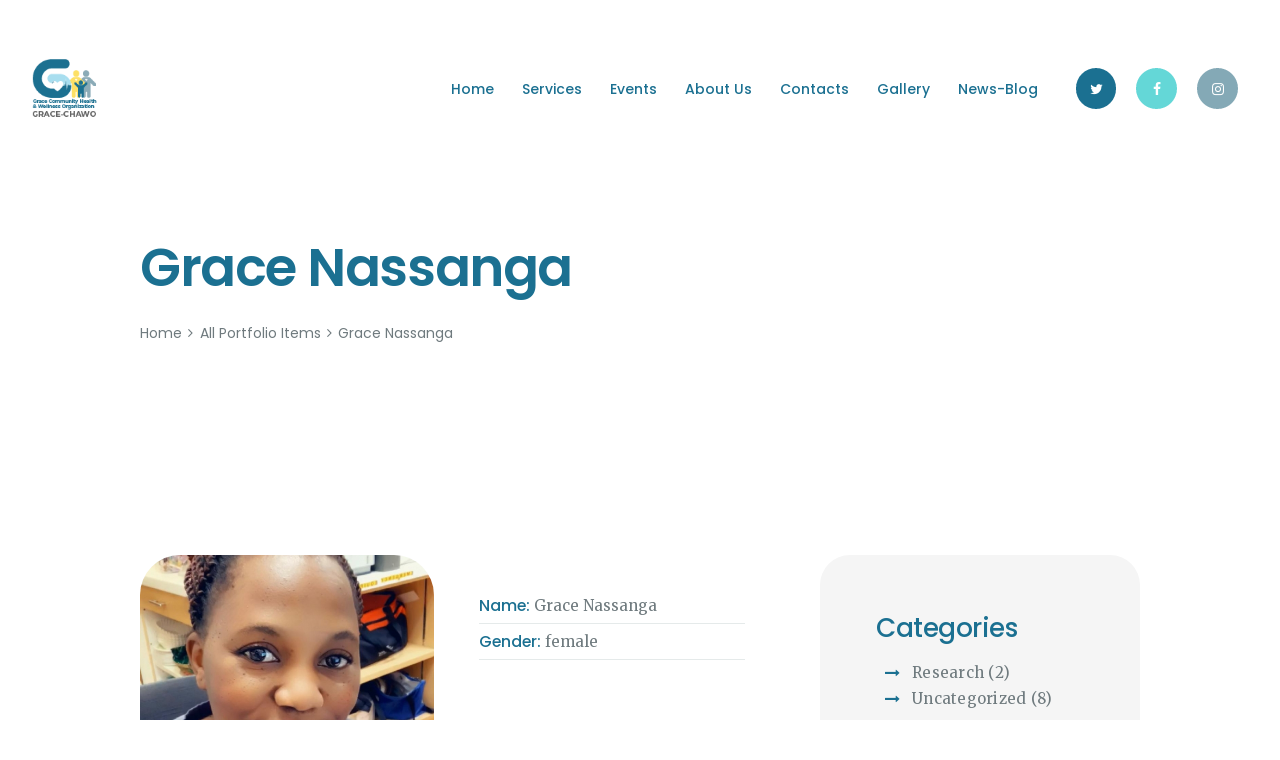

--- FILE ---
content_type: text/html; charset=UTF-8
request_url: https://gracecommunityhealth.org/portfolio/grace-nassanga/
body_size: 18980
content:

<!DOCTYPE html>
<html lang="en-US" class="no-js scheme_default">
<head>
			<meta charset="UTF-8">
		<meta name="viewport" content="width=device-width, initial-scale=1, maximum-scale=1">
		<meta name="format-detection" content="telephone=no">
		<link rel="profile" href="http://gmpg.org/xfn/11">
		<link rel="pingback" href="https://gracecommunityhealth.org/xmlrpc.php">
		<title>Grace Nassanga &#8211; Grace Community Health GCHAWO</title>
<meta name='robots' content='max-image-preview:large' />
<link rel='dns-prefetch' href='//fonts.googleapis.com' />
<link rel="alternate" type="application/rss+xml" title="Grace Community Health GCHAWO &raquo; Feed" href="https://gracecommunityhealth.org/feed/" />
<link rel="alternate" type="application/rss+xml" title="Grace Community Health GCHAWO &raquo; Comments Feed" href="https://gracecommunityhealth.org/comments/feed/" />
<link rel="alternate" type="text/calendar" title="Grace Community Health GCHAWO &raquo; iCal Feed" href="https://gracecommunityhealth.org/events/?ical=1" />
<link rel="alternate" type="application/rss+xml" title="Grace Community Health GCHAWO &raquo; Grace Nassanga Comments Feed" href="https://gracecommunityhealth.org/portfolio/grace-nassanga/feed/" />
<meta property="og:image" content="https://gracecommunityhealth.org/wp-content/uploads/2017/02/WhatsApp-Image-2020-10-28-at-7.31.36-AM.jpeg"/>
<script type="text/javascript">
/* <![CDATA[ */
window._wpemojiSettings = {"baseUrl":"https:\/\/s.w.org\/images\/core\/emoji\/15.0.3\/72x72\/","ext":".png","svgUrl":"https:\/\/s.w.org\/images\/core\/emoji\/15.0.3\/svg\/","svgExt":".svg","source":{"concatemoji":"https:\/\/gracecommunityhealth.org\/wp-includes\/js\/wp-emoji-release.min.js?ver=6.6.4"}};
/*! This file is auto-generated */
!function(i,n){var o,s,e;function c(e){try{var t={supportTests:e,timestamp:(new Date).valueOf()};sessionStorage.setItem(o,JSON.stringify(t))}catch(e){}}function p(e,t,n){e.clearRect(0,0,e.canvas.width,e.canvas.height),e.fillText(t,0,0);var t=new Uint32Array(e.getImageData(0,0,e.canvas.width,e.canvas.height).data),r=(e.clearRect(0,0,e.canvas.width,e.canvas.height),e.fillText(n,0,0),new Uint32Array(e.getImageData(0,0,e.canvas.width,e.canvas.height).data));return t.every(function(e,t){return e===r[t]})}function u(e,t,n){switch(t){case"flag":return n(e,"\ud83c\udff3\ufe0f\u200d\u26a7\ufe0f","\ud83c\udff3\ufe0f\u200b\u26a7\ufe0f")?!1:!n(e,"\ud83c\uddfa\ud83c\uddf3","\ud83c\uddfa\u200b\ud83c\uddf3")&&!n(e,"\ud83c\udff4\udb40\udc67\udb40\udc62\udb40\udc65\udb40\udc6e\udb40\udc67\udb40\udc7f","\ud83c\udff4\u200b\udb40\udc67\u200b\udb40\udc62\u200b\udb40\udc65\u200b\udb40\udc6e\u200b\udb40\udc67\u200b\udb40\udc7f");case"emoji":return!n(e,"\ud83d\udc26\u200d\u2b1b","\ud83d\udc26\u200b\u2b1b")}return!1}function f(e,t,n){var r="undefined"!=typeof WorkerGlobalScope&&self instanceof WorkerGlobalScope?new OffscreenCanvas(300,150):i.createElement("canvas"),a=r.getContext("2d",{willReadFrequently:!0}),o=(a.textBaseline="top",a.font="600 32px Arial",{});return e.forEach(function(e){o[e]=t(a,e,n)}),o}function t(e){var t=i.createElement("script");t.src=e,t.defer=!0,i.head.appendChild(t)}"undefined"!=typeof Promise&&(o="wpEmojiSettingsSupports",s=["flag","emoji"],n.supports={everything:!0,everythingExceptFlag:!0},e=new Promise(function(e){i.addEventListener("DOMContentLoaded",e,{once:!0})}),new Promise(function(t){var n=function(){try{var e=JSON.parse(sessionStorage.getItem(o));if("object"==typeof e&&"number"==typeof e.timestamp&&(new Date).valueOf()<e.timestamp+604800&&"object"==typeof e.supportTests)return e.supportTests}catch(e){}return null}();if(!n){if("undefined"!=typeof Worker&&"undefined"!=typeof OffscreenCanvas&&"undefined"!=typeof URL&&URL.createObjectURL&&"undefined"!=typeof Blob)try{var e="postMessage("+f.toString()+"("+[JSON.stringify(s),u.toString(),p.toString()].join(",")+"));",r=new Blob([e],{type:"text/javascript"}),a=new Worker(URL.createObjectURL(r),{name:"wpTestEmojiSupports"});return void(a.onmessage=function(e){c(n=e.data),a.terminate(),t(n)})}catch(e){}c(n=f(s,u,p))}t(n)}).then(function(e){for(var t in e)n.supports[t]=e[t],n.supports.everything=n.supports.everything&&n.supports[t],"flag"!==t&&(n.supports.everythingExceptFlag=n.supports.everythingExceptFlag&&n.supports[t]);n.supports.everythingExceptFlag=n.supports.everythingExceptFlag&&!n.supports.flag,n.DOMReady=!1,n.readyCallback=function(){n.DOMReady=!0}}).then(function(){return e}).then(function(){var e;n.supports.everything||(n.readyCallback(),(e=n.source||{}).concatemoji?t(e.concatemoji):e.wpemoji&&e.twemoji&&(t(e.twemoji),t(e.wpemoji)))}))}((window,document),window._wpemojiSettings);
/* ]]> */
</script>
<link property="stylesheet" rel='stylesheet' id='litespeed-cache-dummy-css' href='https://gracecommunityhealth.org/wp-content/plugins/litespeed-cache/assets/css/litespeed-dummy.css?ver=6.6.4' type='text/css' media='all' />
<style id='wp-emoji-styles-inline-css' type='text/css'>

	img.wp-smiley, img.emoji {
		display: inline !important;
		border: none !important;
		box-shadow: none !important;
		height: 1em !important;
		width: 1em !important;
		margin: 0 0.07em !important;
		vertical-align: -0.1em !important;
		background: none !important;
		padding: 0 !important;
	}
</style>
<link property="stylesheet" rel='stylesheet' id='wp-block-library-css' href='https://gracecommunityhealth.org/wp-includes/css/dist/block-library/style.min.css?ver=6.6.4' type='text/css' media='all' />
<link property="stylesheet" rel='stylesheet' id='wc-blocks-vendors-style-css' href='https://gracecommunityhealth.org/wp-content/plugins/woocommerce/packages/woocommerce-blocks/build/wc-blocks-vendors-style.css?ver=8.3.3' type='text/css' media='all' />
<link property="stylesheet" rel='stylesheet' id='wc-blocks-style-css' href='https://gracecommunityhealth.org/wp-content/plugins/woocommerce/packages/woocommerce-blocks/build/wc-blocks-style.css?ver=8.3.3' type='text/css' media='all' />
<style id='classic-theme-styles-inline-css' type='text/css'>
/*! This file is auto-generated */
.wp-block-button__link{color:#fff;background-color:#32373c;border-radius:9999px;box-shadow:none;text-decoration:none;padding:calc(.667em + 2px) calc(1.333em + 2px);font-size:1.125em}.wp-block-file__button{background:#32373c;color:#fff;text-decoration:none}
</style>
<style id='global-styles-inline-css' type='text/css'>
:root{--wp--preset--aspect-ratio--square: 1;--wp--preset--aspect-ratio--4-3: 4/3;--wp--preset--aspect-ratio--3-4: 3/4;--wp--preset--aspect-ratio--3-2: 3/2;--wp--preset--aspect-ratio--2-3: 2/3;--wp--preset--aspect-ratio--16-9: 16/9;--wp--preset--aspect-ratio--9-16: 9/16;--wp--preset--color--black: #000000;--wp--preset--color--cyan-bluish-gray: #abb8c3;--wp--preset--color--white: #ffffff;--wp--preset--color--pale-pink: #f78da7;--wp--preset--color--vivid-red: #cf2e2e;--wp--preset--color--luminous-vivid-orange: #ff6900;--wp--preset--color--luminous-vivid-amber: #fcb900;--wp--preset--color--light-green-cyan: #7bdcb5;--wp--preset--color--vivid-green-cyan: #00d084;--wp--preset--color--pale-cyan-blue: #8ed1fc;--wp--preset--color--vivid-cyan-blue: #0693e3;--wp--preset--color--vivid-purple: #9b51e0;--wp--preset--gradient--vivid-cyan-blue-to-vivid-purple: linear-gradient(135deg,rgba(6,147,227,1) 0%,rgb(155,81,224) 100%);--wp--preset--gradient--light-green-cyan-to-vivid-green-cyan: linear-gradient(135deg,rgb(122,220,180) 0%,rgb(0,208,130) 100%);--wp--preset--gradient--luminous-vivid-amber-to-luminous-vivid-orange: linear-gradient(135deg,rgba(252,185,0,1) 0%,rgba(255,105,0,1) 100%);--wp--preset--gradient--luminous-vivid-orange-to-vivid-red: linear-gradient(135deg,rgba(255,105,0,1) 0%,rgb(207,46,46) 100%);--wp--preset--gradient--very-light-gray-to-cyan-bluish-gray: linear-gradient(135deg,rgb(238,238,238) 0%,rgb(169,184,195) 100%);--wp--preset--gradient--cool-to-warm-spectrum: linear-gradient(135deg,rgb(74,234,220) 0%,rgb(151,120,209) 20%,rgb(207,42,186) 40%,rgb(238,44,130) 60%,rgb(251,105,98) 80%,rgb(254,248,76) 100%);--wp--preset--gradient--blush-light-purple: linear-gradient(135deg,rgb(255,206,236) 0%,rgb(152,150,240) 100%);--wp--preset--gradient--blush-bordeaux: linear-gradient(135deg,rgb(254,205,165) 0%,rgb(254,45,45) 50%,rgb(107,0,62) 100%);--wp--preset--gradient--luminous-dusk: linear-gradient(135deg,rgb(255,203,112) 0%,rgb(199,81,192) 50%,rgb(65,88,208) 100%);--wp--preset--gradient--pale-ocean: linear-gradient(135deg,rgb(255,245,203) 0%,rgb(182,227,212) 50%,rgb(51,167,181) 100%);--wp--preset--gradient--electric-grass: linear-gradient(135deg,rgb(202,248,128) 0%,rgb(113,206,126) 100%);--wp--preset--gradient--midnight: linear-gradient(135deg,rgb(2,3,129) 0%,rgb(40,116,252) 100%);--wp--preset--font-size--small: 13px;--wp--preset--font-size--medium: 20px;--wp--preset--font-size--large: 36px;--wp--preset--font-size--x-large: 42px;--wp--preset--spacing--20: 0.44rem;--wp--preset--spacing--30: 0.67rem;--wp--preset--spacing--40: 1rem;--wp--preset--spacing--50: 1.5rem;--wp--preset--spacing--60: 2.25rem;--wp--preset--spacing--70: 3.38rem;--wp--preset--spacing--80: 5.06rem;--wp--preset--shadow--natural: 6px 6px 9px rgba(0, 0, 0, 0.2);--wp--preset--shadow--deep: 12px 12px 50px rgba(0, 0, 0, 0.4);--wp--preset--shadow--sharp: 6px 6px 0px rgba(0, 0, 0, 0.2);--wp--preset--shadow--outlined: 6px 6px 0px -3px rgba(255, 255, 255, 1), 6px 6px rgba(0, 0, 0, 1);--wp--preset--shadow--crisp: 6px 6px 0px rgba(0, 0, 0, 1);}:where(.is-layout-flex){gap: 0.5em;}:where(.is-layout-grid){gap: 0.5em;}body .is-layout-flex{display: flex;}.is-layout-flex{flex-wrap: wrap;align-items: center;}.is-layout-flex > :is(*, div){margin: 0;}body .is-layout-grid{display: grid;}.is-layout-grid > :is(*, div){margin: 0;}:where(.wp-block-columns.is-layout-flex){gap: 2em;}:where(.wp-block-columns.is-layout-grid){gap: 2em;}:where(.wp-block-post-template.is-layout-flex){gap: 1.25em;}:where(.wp-block-post-template.is-layout-grid){gap: 1.25em;}.has-black-color{color: var(--wp--preset--color--black) !important;}.has-cyan-bluish-gray-color{color: var(--wp--preset--color--cyan-bluish-gray) !important;}.has-white-color{color: var(--wp--preset--color--white) !important;}.has-pale-pink-color{color: var(--wp--preset--color--pale-pink) !important;}.has-vivid-red-color{color: var(--wp--preset--color--vivid-red) !important;}.has-luminous-vivid-orange-color{color: var(--wp--preset--color--luminous-vivid-orange) !important;}.has-luminous-vivid-amber-color{color: var(--wp--preset--color--luminous-vivid-amber) !important;}.has-light-green-cyan-color{color: var(--wp--preset--color--light-green-cyan) !important;}.has-vivid-green-cyan-color{color: var(--wp--preset--color--vivid-green-cyan) !important;}.has-pale-cyan-blue-color{color: var(--wp--preset--color--pale-cyan-blue) !important;}.has-vivid-cyan-blue-color{color: var(--wp--preset--color--vivid-cyan-blue) !important;}.has-vivid-purple-color{color: var(--wp--preset--color--vivid-purple) !important;}.has-black-background-color{background-color: var(--wp--preset--color--black) !important;}.has-cyan-bluish-gray-background-color{background-color: var(--wp--preset--color--cyan-bluish-gray) !important;}.has-white-background-color{background-color: var(--wp--preset--color--white) !important;}.has-pale-pink-background-color{background-color: var(--wp--preset--color--pale-pink) !important;}.has-vivid-red-background-color{background-color: var(--wp--preset--color--vivid-red) !important;}.has-luminous-vivid-orange-background-color{background-color: var(--wp--preset--color--luminous-vivid-orange) !important;}.has-luminous-vivid-amber-background-color{background-color: var(--wp--preset--color--luminous-vivid-amber) !important;}.has-light-green-cyan-background-color{background-color: var(--wp--preset--color--light-green-cyan) !important;}.has-vivid-green-cyan-background-color{background-color: var(--wp--preset--color--vivid-green-cyan) !important;}.has-pale-cyan-blue-background-color{background-color: var(--wp--preset--color--pale-cyan-blue) !important;}.has-vivid-cyan-blue-background-color{background-color: var(--wp--preset--color--vivid-cyan-blue) !important;}.has-vivid-purple-background-color{background-color: var(--wp--preset--color--vivid-purple) !important;}.has-black-border-color{border-color: var(--wp--preset--color--black) !important;}.has-cyan-bluish-gray-border-color{border-color: var(--wp--preset--color--cyan-bluish-gray) !important;}.has-white-border-color{border-color: var(--wp--preset--color--white) !important;}.has-pale-pink-border-color{border-color: var(--wp--preset--color--pale-pink) !important;}.has-vivid-red-border-color{border-color: var(--wp--preset--color--vivid-red) !important;}.has-luminous-vivid-orange-border-color{border-color: var(--wp--preset--color--luminous-vivid-orange) !important;}.has-luminous-vivid-amber-border-color{border-color: var(--wp--preset--color--luminous-vivid-amber) !important;}.has-light-green-cyan-border-color{border-color: var(--wp--preset--color--light-green-cyan) !important;}.has-vivid-green-cyan-border-color{border-color: var(--wp--preset--color--vivid-green-cyan) !important;}.has-pale-cyan-blue-border-color{border-color: var(--wp--preset--color--pale-cyan-blue) !important;}.has-vivid-cyan-blue-border-color{border-color: var(--wp--preset--color--vivid-cyan-blue) !important;}.has-vivid-purple-border-color{border-color: var(--wp--preset--color--vivid-purple) !important;}.has-vivid-cyan-blue-to-vivid-purple-gradient-background{background: var(--wp--preset--gradient--vivid-cyan-blue-to-vivid-purple) !important;}.has-light-green-cyan-to-vivid-green-cyan-gradient-background{background: var(--wp--preset--gradient--light-green-cyan-to-vivid-green-cyan) !important;}.has-luminous-vivid-amber-to-luminous-vivid-orange-gradient-background{background: var(--wp--preset--gradient--luminous-vivid-amber-to-luminous-vivid-orange) !important;}.has-luminous-vivid-orange-to-vivid-red-gradient-background{background: var(--wp--preset--gradient--luminous-vivid-orange-to-vivid-red) !important;}.has-very-light-gray-to-cyan-bluish-gray-gradient-background{background: var(--wp--preset--gradient--very-light-gray-to-cyan-bluish-gray) !important;}.has-cool-to-warm-spectrum-gradient-background{background: var(--wp--preset--gradient--cool-to-warm-spectrum) !important;}.has-blush-light-purple-gradient-background{background: var(--wp--preset--gradient--blush-light-purple) !important;}.has-blush-bordeaux-gradient-background{background: var(--wp--preset--gradient--blush-bordeaux) !important;}.has-luminous-dusk-gradient-background{background: var(--wp--preset--gradient--luminous-dusk) !important;}.has-pale-ocean-gradient-background{background: var(--wp--preset--gradient--pale-ocean) !important;}.has-electric-grass-gradient-background{background: var(--wp--preset--gradient--electric-grass) !important;}.has-midnight-gradient-background{background: var(--wp--preset--gradient--midnight) !important;}.has-small-font-size{font-size: var(--wp--preset--font-size--small) !important;}.has-medium-font-size{font-size: var(--wp--preset--font-size--medium) !important;}.has-large-font-size{font-size: var(--wp--preset--font-size--large) !important;}.has-x-large-font-size{font-size: var(--wp--preset--font-size--x-large) !important;}
:where(.wp-block-post-template.is-layout-flex){gap: 1.25em;}:where(.wp-block-post-template.is-layout-grid){gap: 1.25em;}
:where(.wp-block-columns.is-layout-flex){gap: 2em;}:where(.wp-block-columns.is-layout-grid){gap: 2em;}
:root :where(.wp-block-pullquote){font-size: 1.5em;line-height: 1.6;}
</style>
<link property="stylesheet" rel='stylesheet' id='contact-form-7-css' href='https://gracecommunityhealth.org/wp-content/plugins/contact-form-7/includes/css/styles.css?ver=5.9.8' type='text/css' media='all' />
<link property="stylesheet" rel='stylesheet' id='essential-grid-plugin-settings-css' href='https://gracecommunityhealth.org/wp-content/plugins/essential-grid/public/assets/css/settings.css?ver=2.3.3' type='text/css' media='all' />
<link property="stylesheet" rel='stylesheet' id='tp-fontello-css' href='https://gracecommunityhealth.org/wp-content/plugins/essential-grid/public/assets/font/fontello/css/fontello.css?ver=2.3.3' type='text/css' media='all' />
<link property="stylesheet" rel='stylesheet' id='rs-plugin-settings-css' href='https://gracecommunityhealth.org/wp-content/plugins/revslider/public/assets/css/rs6.css?ver=6.1.3' type='text/css' media='all' />
<style id='rs-plugin-settings-inline-css' type='text/css'>
#rs-demo-id {}
</style>
<link property="stylesheet" rel='stylesheet' id='trx_addons-icons-css' href='https://gracecommunityhealth.org/wp-content/plugins/trx_addons/css/font-icons/css/trx_addons_icons-embedded.css?ver=6.6.4' type='text/css' media='all' />
<link property="stylesheet" rel='stylesheet' id='swiperslider-css' href='https://gracecommunityhealth.org/wp-content/plugins/trx_addons/js/swiper/swiper.min.css' type='text/css' media='all' />
<link property="stylesheet" rel='stylesheet' id='magnific-popup-css' href='https://gracecommunityhealth.org/wp-content/plugins/trx_addons/js/magnific/magnific-popup.min.css' type='text/css' media='all' />
<link property="stylesheet" rel='stylesheet' id='trx_addons-css' href='https://gracecommunityhealth.org/wp-content/plugins/trx_addons/css/trx_addons.css' type='text/css' media='all' />
<link property="stylesheet" rel='stylesheet' id='trx_addons-animation-css' href='https://gracecommunityhealth.org/wp-content/plugins/trx_addons/css/trx_addons.animation.css?ver=6.6.4' type='text/css' media='all' />
<link property="stylesheet" rel='stylesheet' id='woocommerce-layout-css' href='https://gracecommunityhealth.org/wp-content/plugins/woocommerce/assets/css/woocommerce-layout.css?ver=6.9.4' type='text/css' media='all' />
<link property="stylesheet" rel='stylesheet' id='woocommerce-smallscreen-css' href='https://gracecommunityhealth.org/wp-content/plugins/woocommerce/assets/css/woocommerce-smallscreen.css?ver=6.9.4' type='text/css' media='only screen and (max-width: 768px)' />
<link property="stylesheet" rel='stylesheet' id='woocommerce-general-css' href='https://gracecommunityhealth.org/wp-content/plugins/woocommerce/assets/css/woocommerce.css?ver=6.9.4' type='text/css' media='all' />
<style id='woocommerce-inline-inline-css' type='text/css'>
.woocommerce form .form-row .required { visibility: visible; }
</style>
<!--[if lt IE 9]>
<link property="stylesheet" rel='stylesheet' id='vc_lte_ie9-css' href='https://gracecommunityhealth.org/wp-content/plugins/js_composer/assets/css/vc_lte_ie9.min.css?ver=6.0.5' type='text/css' media='screen' />
<![endif]-->
<link property="stylesheet" rel='stylesheet' id='childhope-font-google_fonts-css' href='https://fonts.googleapis.com/css?family=Merriweather%3A400%2C700%2C700i%7CPoppins%3A400%2C500%2C600&#038;subset=latin%2Clatin-ext&#038;ver=6.6.4' type='text/css' media='all' />
<link property="stylesheet" rel='stylesheet' id='fontello-css' href='https://gracecommunityhealth.org/wp-content/themes/childhope/css/fontello/css/fontello-embedded.css?ver=6.6.4' type='text/css' media='all' />
<link property="stylesheet" rel='stylesheet' id='childhope-main-css' href='https://gracecommunityhealth.org/wp-content/themes/childhope/style.css' type='text/css' media='all' />
<link property="stylesheet" rel='stylesheet' id='childhope-styles-css' href='https://gracecommunityhealth.org/wp-content/themes/childhope/css/__styles.css?ver=6.6.4' type='text/css' media='all' />
<link property="stylesheet" rel='stylesheet' id='childhope-colors-css' href='https://gracecommunityhealth.org/wp-content/themes/childhope/css/__colors.css?ver=6.6.4' type='text/css' media='all' />
<link property="stylesheet" rel='stylesheet' id='mediaelement-css' href='https://gracecommunityhealth.org/wp-includes/js/mediaelement/mediaelementplayer-legacy.min.css?ver=4.2.17' type='text/css' media='all' />
<link property="stylesheet" rel='stylesheet' id='wp-mediaelement-css' href='https://gracecommunityhealth.org/wp-includes/js/mediaelement/wp-mediaelement.min.css?ver=6.6.4' type='text/css' media='all' />
<link property="stylesheet" rel='stylesheet' id='childhope-woocommerce-css' href='https://gracecommunityhealth.org/wp-content/themes/childhope/plugins/woocommerce/woocommerce.css' type='text/css' media='all' />
<link property="stylesheet" rel='stylesheet' id='childhope-responsive-css' href='https://gracecommunityhealth.org/wp-content/themes/childhope/css/responsive.css?ver=6.6.4' type='text/css' media='all' />
<script type="text/javascript" src="https://gracecommunityhealth.org/wp-includes/js/jquery/jquery.min.js?ver=3.7.1" id="jquery-core-js"></script>
<script type="text/javascript" src="https://gracecommunityhealth.org/wp-includes/js/jquery/jquery-migrate.min.js?ver=3.4.1" id="jquery-migrate-js"></script>
<script type="text/javascript" src="https://gracecommunityhealth.org/wp-content/plugins/revslider/public/assets/js/revolution.tools.min.js?ver=6.0" id="tp-tools-js"></script>
<script type="text/javascript" src="https://gracecommunityhealth.org/wp-content/plugins/revslider/public/assets/js/rs6.min.js?ver=6.1.3" id="revmin-js"></script>
<script type="text/javascript" src="https://gracecommunityhealth.org/wp-content/plugins/woocommerce/assets/js/jquery-blockui/jquery.blockUI.min.js?ver=2.7.0-wc.6.9.4" id="jquery-blockui-js"></script>
<script type="text/javascript" id="wc-add-to-cart-js-extra">
/* <![CDATA[ */
var wc_add_to_cart_params = {"ajax_url":"\/wp-admin\/admin-ajax.php","wc_ajax_url":"\/?wc-ajax=%%endpoint%%","i18n_view_cart":"View cart","cart_url":"https:\/\/gracecommunityhealth.org","is_cart":"","cart_redirect_after_add":"no"};
/* ]]> */
</script>
<script type="text/javascript" src="https://gracecommunityhealth.org/wp-content/plugins/woocommerce/assets/js/frontend/add-to-cart.min.js?ver=6.9.4" id="wc-add-to-cart-js"></script>
<script type="text/javascript" src="https://gracecommunityhealth.org/wp-content/plugins/js_composer/assets/js/vendors/woocommerce-add-to-cart.js?ver=6.0.5" id="vc_woocommerce-add-to-cart-js-js"></script>
<link rel="https://api.w.org/" href="https://gracecommunityhealth.org/wp-json/" /><link rel="EditURI" type="application/rsd+xml" title="RSD" href="https://gracecommunityhealth.org/xmlrpc.php?rsd" />
<meta name="generator" content="WordPress 6.6.4" />
<meta name="generator" content="WooCommerce 6.9.4" />
<link rel="canonical" href="https://gracecommunityhealth.org/portfolio/grace-nassanga/" />
<link rel='shortlink' href='https://gracecommunityhealth.org/?p=322' />
<link rel="alternate" title="oEmbed (JSON)" type="application/json+oembed" href="https://gracecommunityhealth.org/wp-json/oembed/1.0/embed?url=https%3A%2F%2Fgracecommunityhealth.org%2Fportfolio%2Fgrace-nassanga%2F" />
<link rel="alternate" title="oEmbed (XML)" type="text/xml+oembed" href="https://gracecommunityhealth.org/wp-json/oembed/1.0/embed?url=https%3A%2F%2Fgracecommunityhealth.org%2Fportfolio%2Fgrace-nassanga%2F&#038;format=xml" />
			<style type="text/css">
			<!--
				#page_preloader {
					background-color: background-color:#1e73be;;				}
			-->
			</style>
			<meta name="tec-api-version" content="v1"><meta name="tec-api-origin" content="https://gracecommunityhealth.org"><link rel="https://theeventscalendar.com/" href="https://gracecommunityhealth.org/wp-json/tribe/events/v1/" />	<noscript><style>.woocommerce-product-gallery{ opacity: 1 !important; }</style></noscript>
	<meta name="generator" content="Powered by WPBakery Page Builder - drag and drop page builder for WordPress."/>
<meta name="generator" content="Powered by Slider Revolution 6.1.3 - responsive, Mobile-Friendly Slider Plugin for WordPress with comfortable drag and drop interface." />
<link rel="icon" href="https://gracecommunityhealth.org/wp-content/uploads/2020/10/cropped-Fav-Grace-32x32.png" sizes="32x32" />
<link rel="icon" href="https://gracecommunityhealth.org/wp-content/uploads/2020/10/cropped-Fav-Grace-192x192.png" sizes="192x192" />
<link rel="apple-touch-icon" href="https://gracecommunityhealth.org/wp-content/uploads/2020/10/cropped-Fav-Grace-180x180.png" />
<meta name="msapplication-TileImage" content="https://gracecommunityhealth.org/wp-content/uploads/2020/10/cropped-Fav-Grace-270x270.png" />
<script type="text/javascript">function setREVStartSize(t){try{var h,e=document.getElementById(t.c).parentNode.offsetWidth;if(e=0===e||isNaN(e)?window.innerWidth:e,t.tabw=void 0===t.tabw?0:parseInt(t.tabw),t.thumbw=void 0===t.thumbw?0:parseInt(t.thumbw),t.tabh=void 0===t.tabh?0:parseInt(t.tabh),t.thumbh=void 0===t.thumbh?0:parseInt(t.thumbh),t.tabhide=void 0===t.tabhide?0:parseInt(t.tabhide),t.thumbhide=void 0===t.thumbhide?0:parseInt(t.thumbhide),t.mh=void 0===t.mh||""==t.mh||"auto"===t.mh?0:parseInt(t.mh,0),"fullscreen"===t.layout||"fullscreen"===t.l)h=Math.max(t.mh,window.innerHeight);else{for(var i in t.gw=Array.isArray(t.gw)?t.gw:[t.gw],t.rl)void 0!==t.gw[i]&&0!==t.gw[i]||(t.gw[i]=t.gw[i-1]);for(var i in t.gh=void 0===t.el||""===t.el||Array.isArray(t.el)&&0==t.el.length?t.gh:t.el,t.gh=Array.isArray(t.gh)?t.gh:[t.gh],t.rl)void 0!==t.gh[i]&&0!==t.gh[i]||(t.gh[i]=t.gh[i-1]);var r,a=new Array(t.rl.length),n=0;for(var i in t.tabw=t.tabhide>=e?0:t.tabw,t.thumbw=t.thumbhide>=e?0:t.thumbw,t.tabh=t.tabhide>=e?0:t.tabh,t.thumbh=t.thumbhide>=e?0:t.thumbh,t.rl)a[i]=t.rl[i]<window.innerWidth?0:t.rl[i];for(var i in r=a[0],a)r>a[i]&&0<a[i]&&(r=a[i],n=i);var d=e>t.gw[n]+t.tabw+t.thumbw?1:(e-(t.tabw+t.thumbw))/t.gw[n];h=t.gh[n]*d+(t.tabh+t.thumbh)}void 0===window.rs_init_css&&(window.rs_init_css=document.head.appendChild(document.createElement("style"))),document.getElementById(t.c).height=h,window.rs_init_css.innerHTML+="#"+t.c+"_wrapper { height: "+h+"px }"}catch(t){console.log("Failure at Presize of Slider:"+t)}};</script>
<noscript><style> .wpb_animate_when_almost_visible { opacity: 1; }</style></noscript><style id="yellow-pencil">
/*
	The following CSS generated by Yellow Pencil Plugin.
	http://waspthemes.com/yellow-pencil
*/
.vc_custom_1488211795986 .wpb_wrapper .wpb_single_image{min-height:80px;width:62.1%;background-image:url(https://gracecommunityhealth.orgwp/wp-content/uploads/2020/11/vvc.png);}.top_panel_custom .vc_custom_1488278421873{background-image:url(https://gracecommunityhealth.orgwp/wp-content/uploads/2021/04/WhatsApp-Image-2021-04-09-at-12.07.26-PM.jpeg) !important;}
</style></head>

<body class="cpt_portfolio-template-default single single-cpt_portfolio postid-322 theme-childhope preloader woocommerce-no-js tribe-no-js body_tag scheme_default blog_mode_portfolio body_style_wide  is_stream blog_style_excerpt sidebar_show sidebar_right header_style_header-custom-19 header_position_default menu_style_top no_layout wpb-js-composer js-comp-ver-6.0.5 vc_responsive">

	
	<div class="body_wrap">

		<div class="page_wrap">

			<header class="top_panel top_panel_custom top_panel_custom_19 without_bg_image with_featured_image scheme_default"><p><div class="vc_row wpb_row vc_row-fluid vc_custom_1488206282918 vc_row-o-equal-height vc_row-o-content-middle vc_row-flex sc_layouts_row sc_layouts_row_type_normal sc_layouts_row_fixed"><div class="wpb_column vc_column_container vc_col-sm-3 sc_layouts_column sc_layouts_column_align_left sc_layouts_column_icons_position_left"><div class="vc_column-inner"><div class="wpb_wrapper"><div class="sc_layouts_item"><a href="https://gracecommunityhealth.org/" id="sc_layouts_logo_2046336837" class="sc_layouts_logo sc_layouts_logo_default"><img class="logo_image" src="http://gracecommunityhealth.org/wp-content/uploads/2020/11/BBA.png" alt="" width="92" height="82"></a><!-- /.sc_layouts_logo --></div></div></div></div><div class="wpb_column vc_column_container vc_col-sm-9 sc_layouts_column sc_layouts_column_align_right sc_layouts_column_icons_position_left"><div class="vc_column-inner"><div class="wpb_wrapper"><div class="sc_layouts_item"><nav id="sc_layouts_menu_425411684" class="sc_layouts_menu sc_layouts_menu_default menu_hover_fade hide_on_mobile" data-animation-in="fadeInUpSmall" data-animation-out="fadeOutDownSmall"><ul id="menu-main-menu" class="sc_layouts_menu_nav"><li id="menu-item-1302" class="menu-item menu-item-type-post_type menu-item-object-page menu-item-home menu-item-1302"><a href="https://gracecommunityhealth.org/"><span>Home</span></a></li><li id="menu-item-1350" class="menu-item menu-item-type-post_type menu-item-object-page menu-item-1350"><a href="https://gracecommunityhealth.org/service-plus/"><span>Services</span></a></li><li id="menu-item-723" class="menu-item menu-item-type-custom menu-item-object-custom menu-item-723"><a href="https://gracecommunityhealth.orgwp/events/"><span>Events</span></a></li><li id="menu-item-1304" class="menu-item menu-item-type-post_type menu-item-object-page menu-item-1304"><a href="https://gracecommunityhealth.org/about-1/"><span>About Us</span></a></li><li id="menu-item-83" class="menu-item menu-item-type-post_type menu-item-object-page menu-item-83"><a href="https://gracecommunityhealth.org/contacts/"><span>Contacts</span></a></li><li id="menu-item-1464" class="menu-item menu-item-type-post_type menu-item-object-page menu-item-1464"><a href="https://gracecommunityhealth.org/galley/"><span>Gallery</span></a></li><li id="menu-item-1543" class="menu-item menu-item-type-post_type menu-item-object-page menu-item-1543"><a href="https://gracecommunityhealth.org/news-gchawo/"><span>News-Blog</span></a></li></ul></nav><!-- /.sc_layouts_menu --><div class="sc_layouts_iconed_text sc_layouts_menu_mobile_button">
		<a class="sc_layouts_item_link sc_layouts_iconed_text_link" href="#">
			<span class="sc_layouts_item_icon sc_layouts_iconed_text_icon trx_addons_icon-menu"></span>
		</a>
	</div></div><div class="sc_layouts_item sc_layouts_hide_on_tablet"><div  id="sc_socials_579773394" 
		class="hide_on_tablet sc_socials sc_socials_default"><div class="socials_wrap"><span class="social_item"><a href="https://twitter.com/#" target="_blank" class="social_icons social_twitter"><span class="trx_addons_icon-twitter"></span></a></span><span class="social_item"><a href="https://www.facebook.com/GraceCHAWO/" target="_blank" class="social_icons social_facebook"><span class="trx_addons_icon-facebook"></span></a></span><span class="social_item"><a href="https://www.instagram.com/#" target="_blank" class="social_icons social_instagram"><span class="trx_addons_icon-instagram"></span></a></span></div><!-- /.socials_wrap --></div><!-- /.sc_socials --></div></div></div></div></div><div class="vc_row wpb_row vc_row-fluid vc_custom_1488278421873 vc_row-has-fill sc_layouts_row sc_layouts_row_type_normal sc_layouts_hide_on_frontpage"><div class="wpb_column vc_column_container vc_col-sm-12 sc_layouts_column sc_layouts_column_align_left sc_layouts_column_icons_position_left"><div class="vc_column-inner"><div class="wpb_wrapper"><div id="sc_content_1767783080"
		class="sc_content sc_content_default sc_float_center sc_content_width_1_1"><div class="sc_content_container"><div class="sc_layouts_item"><div id="sc_layouts_title_780232384" class="sc_layouts_title"><div class="sc_layouts_title_title">			<h1 class="sc_layouts_title_caption">Grace Nassanga</h1>
			</div><div class="sc_layouts_title_breadcrumbs"><div class="breadcrumbs"><a class="breadcrumbs_item home" href="https://gracecommunityhealth.org/">Home</a><span class="breadcrumbs_delimiter"></span><a href="https://gracecommunityhealth.org/portfolio/">All Portfolio Items</a><span class="breadcrumbs_delimiter"></span><span class="breadcrumbs_item current">Grace Nassanga</span></div></div></div><!-- /.sc_layouts_title --></div></div></div><!-- /.sc_content --></div></div></div></div></p>
</header><div class="menu_mobile_overlay"></div>
<div class="menu_mobile menu_mobile_fullscreen ">
	<div class="menu_mobile_inner">
		<a class="menu_mobile_close icon-cancel"></a><a class="sc_layouts_logo" href="https://gracecommunityhealth.org/"><span class="logo_text">Grace Community Health GCHAWO</span><span class="logo_slogan">Inspiring hope through improved  health and well being</span></a><nav class="menu_mobile_nav_area"><ul id="menu_mobile-main-menu" class=""><li id="menu_mobile-item-1302" class="menu-item menu-item-type-post_type menu-item-object-page menu-item-home menu-item-1302"><a href="https://gracecommunityhealth.org/"><span>Home</span></a></li><li id="menu_mobile-item-1350" class="menu-item menu-item-type-post_type menu-item-object-page menu-item-1350"><a href="https://gracecommunityhealth.org/service-plus/"><span>Services</span></a></li><li id="menu_mobile-item-723" class="menu-item menu-item-type-custom menu-item-object-custom menu-item-723"><a href="https://gracecommunityhealth.orgwp/events/"><span>Events</span></a></li><li id="menu_mobile-item-1304" class="menu-item menu-item-type-post_type menu-item-object-page menu-item-1304"><a href="https://gracecommunityhealth.org/about-1/"><span>About Us</span></a></li><li id="menu_mobile-item-83" class="menu-item menu-item-type-post_type menu-item-object-page menu-item-83"><a href="https://gracecommunityhealth.org/contacts/"><span>Contacts</span></a></li><li id="menu_mobile-item-1464" class="menu-item menu-item-type-post_type menu-item-object-page menu-item-1464"><a href="https://gracecommunityhealth.org/galley/"><span>Gallery</span></a></li><li id="menu_mobile-item-1543" class="menu-item menu-item-type-post_type menu-item-object-page menu-item-1543"><a href="https://gracecommunityhealth.org/news-gchawo/"><span>News-Blog</span></a></li></ul></nav><div class="search_wrap search_style_normal search_mobile">
	<div class="search_form_wrap">
		<form role="search" method="get" class="search_form" action="https://gracecommunityhealth.org/">
			<input type="text" class="search_field" placeholder="Search" value="" name="s">
			<button type="submit" class="search_submit trx_addons_icon-search"></button>
					</form>
	</div>
	</div><div class="socials_mobile"><span class="social_item"><a href="https://twitter.com/#" target="_blank" class="social_icons social_twitter"><span class="trx_addons_icon-twitter"></span></a></span><span class="social_item"><a href="https://www.facebook.com/GraceCHAWO/" target="_blank" class="social_icons social_facebook"><span class="trx_addons_icon-facebook"></span></a></span><span class="social_item"><a href="https://www.instagram.com/#" target="_blank" class="social_icons social_instagram"><span class="trx_addons_icon-instagram"></span></a></span></div>	</div>
</div>

			<div class="page_content_wrap scheme_default">

								<div class="content_wrap">
				
									

					<div class="content">
										
	<article id="post-322" class="portfolio_page itemscope post-322 cpt_portfolio type-cpt_portfolio status-publish has-post-thumbnail hentry"		itemscope itemtype="http://schema.org/Article">
		
		<section class="portfolio_page_header">	

			<div class="portfolio_page_featured"><img width="540" height="460" src="https://gracecommunityhealth.org/wp-content/uploads/2017/02/WhatsApp-Image-2020-10-28-at-7.31.36-AM-540x460.jpeg" class="attachment-childhope-thumb-portfolio size-childhope-thumb-portfolio wp-post-image" alt="Grace Nassanga" itemprop="image" decoding="async" fetchpriority="high" /></div><div class="portfolio_page_info"><span class="info_item info_name"><span class="item_label">Name: </span>Grace Nassanga</span><span class="info_item info_gender"><span class="item_label">Gender: </span>female</span></div>
		</section>
		<section class="portfolio_page_content entry-content" itemprop="articleBody"><p>Grace Nassanga is a Registered Nurse in the United States who is passionate about improving<br />
the health and wellness of people. Having grown up in Masaka District (Uganda), she occasionally visited her home village in<br />
Lwannume where the Grace-CHAWO initiative was established. Growing up, Grace witnessed<br />
people living in intense poverty that challenged many rural residents in accessing basic health- care and wellness services. From humble beginnings with her background experience as a health worker, Grace felt a deep<br />
sense of commitment to make a difference in her community by promoting health and wellness, particularly to the less privileged. Grace is a diligent self-starter, continuous learner always seeking opportunities for growth and development and she relishes challenges as she defines her purpose as empowering every person regardless of their status; achieve a more healthy life.</p>
</section><!-- .entry-content --></article>				
					</div><!-- </.content> -->

							<div class="sidebar right widget_area" role="complementary">
			<div class="sidebar_inner">
				<aside id="categories-2" class="widget widget_categories"><h5 class="widget_title">Categories</h5>
			<ul>
					<li class="cat-item cat-item-11"><a href="https://gracecommunityhealth.org/category/research/">Research</a> (2)
</li>
	<li class="cat-item cat-item-1"><a href="https://gracecommunityhealth.org/category/uncategorized/">Uncategorized</a> (8)
</li>
			</ul>

			</aside><aside id="search-2" class="widget widget_search"><h5 class="widget_title">Search</h5><form role="search" method="get" class="search-form" action="https://gracecommunityhealth.org/">
				<label>
					<span class="screen-reader-text">Search for:</span>
					<input type="search" class="search-field" placeholder="Search &hellip;" value="" name="s" />
				</label>
				<input type="submit" class="search-submit" value="Search" />
			</form></aside><aside id="trx_addons_widget_calendar-2" class="widget widget_calendar"><h5 class="widget_title">Calendar</h5><table id="wp-calendar" class="wp-calendar-table">
	<caption>November 2025</caption>
	<thead>
	<tr>
		<th scope="col" title="Monday">M</th>
		<th scope="col" title="Tuesday">T</th>
		<th scope="col" title="Wednesday">W</th>
		<th scope="col" title="Thursday">T</th>
		<th scope="col" title="Friday">F</th>
		<th scope="col" title="Saturday">S</th>
		<th scope="col" title="Sunday">S</th>
	</tr>
	</thead>
	<tbody>
	<tr>
		<td colspan="5" class="pad">&nbsp;</td><td>1</td><td>2</td>
	</tr>
	<tr>
		<td>3</td><td>4</td><td>5</td><td>6</td><td>7</td><td>8</td><td>9</td>
	</tr>
	<tr>
		<td>10</td><td>11</td><td>12</td><td>13</td><td>14</td><td>15</td><td>16</td>
	</tr>
	<tr>
		<td>17</td><td>18</td><td>19</td><td>20</td><td>21</td><td>22</td><td>23</td>
	</tr>
	<tr>
		<td>24</td><td>25</td><td id="today">26</td><td>27</td><td>28</td><td>29</td><td>30</td>
	</tr>
	</tbody>
	</table><nav aria-label="Previous and next months" class="wp-calendar-nav">
		<span class="wp-calendar-nav-prev"><a href="https://gracecommunityhealth.org/2024/08/">&laquo; Aug</a></span>
		<span class="pad">&nbsp;</span>
		<span class="wp-calendar-nav-next">&nbsp;</span>
	</nav></aside><aside id="trx_addons_widget_recent_posts-2" class="widget widget_recent_posts"><h5 class="widget_title">Recent Posts</h5><article class="post_item with_thumb"><div class="post_content"><h6 class="post_title"><a href="https://gracecommunityhealth.org/scatter99-sediakan-beragam-bonus/">scatter99 . sediakan Beragam Bonus</a></h6><div class="post_info"><span class="post_info_item post_info_posted_by">by <a href="https://gracecommunityhealth.org/author/admin/" class="post_info_author">admin</a></span></div></div></article><article class="post_item with_thumb"><div class="post_content"><h6 class="post_title"><a href="https://gracecommunityhealth.org/1win-ofitsialnyy-sayt-bukmekera-vkhod-i-rabochee-zerkalo-na-segodnya/">1win официальный сайт букмекера &#8211; Вход и рабочее зеркало на сегодня</a></h6><div class="post_info"><span class="post_info_item post_info_posted_by">by <a href="https://gracecommunityhealth.org/author/admin/" class="post_info_author">admin</a></span></div></div></article></aside><aside id="tag_cloud-2" class="widget widget_tag_cloud"><h5 class="widget_title">Tags</h5><div class="tagcloud"><a href="https://gracecommunityhealth.org/tag/advice/" class="tag-cloud-link tag-link-19 tag-link-position-1" style="font-size: 22pt;" aria-label="advice (2 items)">advice</a>
<a href="https://gracecommunityhealth.org/tag/agen-online/" class="tag-cloud-link tag-link-52 tag-link-position-2" style="font-size: 8pt;" aria-label="agen online (1 item)">agen online</a>
<a href="https://gracecommunityhealth.org/tag/benefits/" class="tag-cloud-link tag-link-17 tag-link-position-3" style="font-size: 8pt;" aria-label="benefits (1 item)">benefits</a>
<a href="https://gracecommunityhealth.org/tag/daftar-scatter99/" class="tag-cloud-link tag-link-49 tag-link-position-4" style="font-size: 8pt;" aria-label="daftar scatter99 (1 item)">daftar scatter99</a>
<a href="https://gracecommunityhealth.org/tag/family/" class="tag-cloud-link tag-link-22 tag-link-position-5" style="font-size: 22pt;" aria-label="family (2 items)">family</a>
<a href="https://gracecommunityhealth.org/tag/link-scatter99/" class="tag-cloud-link tag-link-50 tag-link-position-6" style="font-size: 8pt;" aria-label="link scatter99 (1 item)">link scatter99</a>
<a href="https://gracecommunityhealth.org/tag/parenting/" class="tag-cloud-link tag-link-18 tag-link-position-7" style="font-size: 8pt;" aria-label="parenting (1 item)">parenting</a>
<a href="https://gracecommunityhealth.org/tag/slot-gacor/" class="tag-cloud-link tag-link-53 tag-link-position-8" style="font-size: 8pt;" aria-label="slot gacor (1 item)">slot gacor</a>
<a href="https://gracecommunityhealth.org/tag/slot-online/" class="tag-cloud-link tag-link-51 tag-link-position-9" style="font-size: 8pt;" aria-label="slot online (1 item)">slot online</a>
<a href="https://gracecommunityhealth.org/tag/support/" class="tag-cloud-link tag-link-20 tag-link-position-10" style="font-size: 22pt;" aria-label="support (2 items)">support</a>
<a href="https://gracecommunityhealth.org/tag/tips/" class="tag-cloud-link tag-link-21 tag-link-position-11" style="font-size: 8pt;" aria-label="tips (1 item)">tips</a></div>
</aside><aside id="meta-2" class="widget widget_meta"><h5 class="widget_title">Meta</h5>
		<ul>
						<li><a href="https://gracecommunityhealth.org/wp-login.php">Log in</a></li>
			<li><a href="https://gracecommunityhealth.org/feed/">Entries feed</a></li>
			<li><a href="https://gracecommunityhealth.org/comments/feed/">Comments feed</a></li>

			<li><a href="https://wordpress.org/">WordPress.org</a></li>
		</ul>

		</aside>			</div><!-- /.sidebar_inner -->
		</div><!-- /.sidebar -->
		</div><!-- </.content_wrap> -->			</div><!-- </.page_content_wrap> -->

			<footer class="footer_wrap footer_custom footer_custom_7 scheme_default">
	<div class="vc_row wpb_row vc_row-fluid vc_custom_1488211792339 vc_row-has-fill vc_row-o-content-middle vc_row-flex sc_layouts_row sc_layouts_row_type_normal"><div class="wpb_column vc_column_container vc_col-sm-12 sc_layouts_column_icons_position_left"><div class="vc_column-inner"><div class="wpb_wrapper"><div id="sc_content_845573506"
		class="sc_content sc_content_default sc_float_center sc_content_width_1_1"><div class="sc_content_container"><div class="vc_row wpb_row vc_inner vc_row-fluid vc_custom_1488211795986 vc_row-o-equal-height vc_row-o-content-middle vc_row-flex sc_layouts_row_delimiter"><div class="wpb_column vc_column_container vc_col-sm-6 sc_layouts_column_icons_position_left"><div class="vc_column-inner"><div class="wpb_wrapper">
	<div  class="wpb_single_image wpb_content_element vc_align_left">
		
		<figure class="wpb_wrapper vc_figure">
			<div class="vc_single_image-wrapper   vc_box_border_grey"></div>
		</figure>
	</div>
</div></div></div><div class="wpb_column vc_column_container vc_col-sm-6 sc_layouts_column sc_layouts_column_align_right sc_layouts_column_icons_position_left"><div class="vc_column-inner"><div class="wpb_wrapper"><div class="sc_layouts_item"><div id="widget_socials_1897519586" class="widget_area sc_widget_socials vc_widget_socials wpb_content_element"><aside id="widget_socials_1897519586_widget" class="widget widget_socials"><div class="socials_wrap sc_align_right"><span class="social_item"><a href="https://twitter.com/#" target="_blank" class="social_icons social_twitter"><span class="trx_addons_icon-twitter"></span></a></span><span class="social_item"><a href="https://www.facebook.com/GraceCHAWO/" target="_blank" class="social_icons social_facebook"><span class="trx_addons_icon-facebook"></span></a></span><span class="social_item"><a href="https://www.instagram.com/#" target="_blank" class="social_icons social_instagram"><span class="trx_addons_icon-instagram"></span></a></span></div></aside></div></div></div></div></div></div></div></div><!-- /.sc_content --></div></div></div></div><div class="vc_row wpb_row vc_row-fluid sc_layouts_row sc_layouts_row_type_normal sc_layouts_row_delimiter"><div class="wpb_column vc_column_container vc_col-sm-12 sc_layouts_column_icons_position_left"><div class="vc_column-inner"><div class="wpb_wrapper"><div id="sc_content_152737071"
		class="sc_content sc_content_default sc_float_center  vc_custom_1488213647254 sc_content_width_1_1"><div class="sc_content_container"><div class="vc_row wpb_row vc_inner vc_row-fluid"><div class="wpb_column vc_column_container vc_col-sm-4 sc_layouts_column_icons_position_left"><div class="vc_column-inner"><div class="wpb_wrapper"><div  class="vc_wp_custommenu wpb_content_element"><div class="widget widget_nav_menu"><h2 class="widgettitle">Our Topics</h2><div class="menu-our-topics-container"><ul id="menu-our-topics" class="menu"><li id="menu-item-1155" class="menu-item menu-item-type-custom menu-item-object-custom menu-item-1155"><a href="https://gracecommunityhealth.orgwp/#">Maternal health</a></li>
<li id="menu-item-1275" class="menu-item menu-item-type-custom menu-item-object-custom menu-item-1275"><a>Pediatric care</a></li>
<li id="menu-item-1276" class="menu-item menu-item-type-custom menu-item-object-custom menu-item-1276"><a href="https://gracecommunityhealth.orgwp/#">Geriatric care</a></li>
<li id="menu-item-1277" class="menu-item menu-item-type-custom menu-item-object-custom menu-item-1277"><a href="https://gracecommunityhealth.orgwp/#">Vaccinations</a></li>
</ul></div></div></div></div></div></div><div class="one_column_menu wpb_column vc_column_container vc_col-sm-4 sc_layouts_column_icons_position_left"><div class="vc_column-inner"><div class="wpb_wrapper"><div  class="vc_wp_custommenu wpb_content_element"><div class="widget widget_nav_menu"><h2 class="widgettitle">Policies</h2><div class="menu-web-site-disclaimers-container"><ul id="menu-web-site-disclaimers" class="menu"><li id="menu-item-450" class="menu-item menu-item-type-post_type menu-item-object-page menu-item-450"><a href="https://gracecommunityhealth.org/about-1/">Social Media Policy</a></li>
</ul></div></div></div></div></div></div><div class="wpb_column vc_column_container vc_col-sm-4 sc_layouts_column_icons_position_left"><div class="vc_column-inner"><div class="wpb_wrapper"><div class="sc_layouts_item"><div id="widget_recent_posts_1853057121" class="widget_area sc_widget_recent_posts vc_widget_recent_posts wpb_content_element"><aside id="widget_recent_posts_1853057121_widget" class="widget widget_recent_posts"><h5 class="widget_title">Latest Posts</h5><article class="post_item with_thumb"><div class="post_content"><h6 class="post_title"><a href="https://gracecommunityhealth.org/scatter99-sediakan-beragam-bonus/">scatter99 . sediakan Beragam Bonus</a></h6><div class="post_info"><span class="post_info_item post_info_counters"> <a href="https://gracecommunityhealth.org/scatter99-sediakan-beragam-bonus/#respond" class="post_counters_item post_counters_comments trx_addons_icon-comment"><span class="post_counters_number">0</span><span class="post_counters_label">Comments</span></a> </span><span class="post_info_item post_info_posted"><a href="https://gracecommunityhealth.org/scatter99-sediakan-beragam-bonus/" class="post_info_date">August 9, 2024</a></span></div></div></article><article class="post_item with_thumb"><div class="post_content"><h6 class="post_title"><a href="https://gracecommunityhealth.org/1win-ofitsialnyy-sayt-bukmekera-vkhod-i-rabochee-zerkalo-na-segodnya/">1win официальный сайт букмекера &#8211; Вход и рабочее зеркало на сегодня</a></h6><div class="post_info"><span class="post_info_item post_info_counters"></span><span class="post_info_item post_info_posted"><a href="https://gracecommunityhealth.org/1win-ofitsialnyy-sayt-bukmekera-vkhod-i-rabochee-zerkalo-na-segodnya/" class="post_info_date">August 5, 2024</a></span></div></div></article></aside></div></div></div></div></div></div></div></div><!-- /.sc_content --></div></div></div></div><div class="vc_row wpb_row vc_row-fluid vc_custom_1488209127782 vc_row-has-fill sc_layouts_row sc_layouts_row_type_compact"><div class="wpb_column vc_column_container vc_col-sm-12 sc_layouts_column_icons_position_left"><div class="vc_column-inner"><div class="wpb_wrapper"><div id="sc_content_1469740198"
		class="sc_content sc_content_default sc_float_center  vc_custom_1488213597353 sc_content_width_1_1"><div class="sc_content_container">
	<div class="wpb_text_column wpb_content_element " >
		<div class="wpb_wrapper">
			<p><a href="https://gracecommunityhealth.orgwp/">GCHAWO</a> © 2025. All rights reserved.</p>

		</div>
	</div>
</div></div><!-- /.sc_content --></div></div></div></div></footer><!-- /.footer_wrap -->

		</div><!-- /.page_wrap -->

	</div><!-- /.body_wrap -->

	
	<div id="page_preloader"><div class="preloader_wrap preloader_circle"><div class="preloader_circ1"></div><div class="preloader_circ2"></div><div class="preloader_circ3"></div><div class="preloader_circ4"></div></div></div>		<script type="text/javascript">
			var ajaxRevslider;
			
			jQuery(document).ready(function() {

				
				// CUSTOM AJAX CONTENT LOADING FUNCTION
				ajaxRevslider = function(obj) {
				
					// obj.type : Post Type
					// obj.id : ID of Content to Load
					// obj.aspectratio : The Aspect Ratio of the Container / Media
					// obj.selector : The Container Selector where the Content of Ajax will be injected. It is done via the Essential Grid on Return of Content
					
					var content	= '';
					var data	= {
						action:			'revslider_ajax_call_front',
						client_action:	'get_slider_html',
						token:			'e1549ca36b',
						type:			obj.type,
						id:				obj.id,
						aspectratio:	obj.aspectratio
					};
					
					// SYNC AJAX REQUEST
					jQuery.ajax({
						type:		'post',
						url:		'https://gracecommunityhealth.org/wp-admin/admin-ajax.php',
						dataType:	'json',
						data:		data,
						async:		false,
						success:	function(ret, textStatus, XMLHttpRequest) {
							if(ret.success == true)
								content = ret.data;								
						},
						error:		function(e) {
							console.log(e);
						}
					});
					
					 // FIRST RETURN THE CONTENT WHEN IT IS LOADED !!
					 return content;						 
				};
				
				// CUSTOM AJAX FUNCTION TO REMOVE THE SLIDER
				var ajaxRemoveRevslider = function(obj) {
					return jQuery(obj.selector + ' .rev_slider').revkill();
				};


				// EXTEND THE AJAX CONTENT LOADING TYPES WITH TYPE AND FUNCTION				
				if (jQuery.fn.tpessential !== undefined) 					
					if(typeof(jQuery.fn.tpessential.defaults) !== 'undefined') 
						jQuery.fn.tpessential.defaults.ajaxTypes.push({type: 'revslider', func: ajaxRevslider, killfunc: ajaxRemoveRevslider, openAnimationSpeed: 0.3});   
						// type:  Name of the Post to load via Ajax into the Essential Grid Ajax Container
						// func: the Function Name which is Called once the Item with the Post Type has been clicked
						// killfunc: function to kill in case the Ajax Window going to be removed (before Remove function !
						// openAnimationSpeed: how quick the Ajax Content window should be animated (default is 0.3)
					
				
				
			});
		</script>
				<script>
		( function ( body ) {
			'use strict';
			body.className = body.className.replace( /\btribe-no-js\b/, 'tribe-js' );
		} )( document.body );
		</script>
		<script> /* <![CDATA[ */var tribe_l10n_datatables = {"aria":{"sort_ascending":": activate to sort column ascending","sort_descending":": activate to sort column descending"},"length_menu":"Show _MENU_ entries","empty_table":"No data available in table","info":"Showing _START_ to _END_ of _TOTAL_ entries","info_empty":"Showing 0 to 0 of 0 entries","info_filtered":"(filtered from _MAX_ total entries)","zero_records":"No matching records found","search":"Search:","all_selected_text":"All items on this page were selected. ","select_all_link":"Select all pages","clear_selection":"Clear Selection.","pagination":{"all":"All","next":"Next","previous":"Previous"},"select":{"rows":{"0":"","_":": Selected %d rows","1":": Selected 1 row"}},"datepicker":{"dayNames":["Sunday","Monday","Tuesday","Wednesday","Thursday","Friday","Saturday"],"dayNamesShort":["Sun","Mon","Tue","Wed","Thu","Fri","Sat"],"dayNamesMin":["S","M","T","W","T","F","S"],"monthNames":["January","February","March","April","May","June","July","August","September","October","November","December"],"monthNamesShort":["January","February","March","April","May","June","July","August","September","October","November","December"],"monthNamesMin":["Jan","Feb","Mar","Apr","May","Jun","Jul","Aug","Sep","Oct","Nov","Dec"],"nextText":"Next","prevText":"Prev","currentText":"Today","closeText":"Done","today":"Today","clear":"Clear"}};/* ]]> */ </script>	<script type="text/javascript">
		(function () {
			var c = document.body.className;
			c = c.replace(/woocommerce-no-js/, 'woocommerce-js');
			document.body.className = c;
		})();
	</script>
	<link property="stylesheet" rel='stylesheet' id='js_composer_front-css' href='https://gracecommunityhealth.org/wp-content/plugins/js_composer/assets/css/js_composer.min.css?ver=6.0.5' type='text/css' media='all' />
<script type="text/javascript" src="https://gracecommunityhealth.org/wp-includes/js/dist/hooks.min.js?ver=2810c76e705dd1a53b18" id="wp-hooks-js"></script>
<script type="text/javascript" src="https://gracecommunityhealth.org/wp-includes/js/dist/i18n.min.js?ver=5e580eb46a90c2b997e6" id="wp-i18n-js"></script>
<script type="text/javascript" id="wp-i18n-js-after">
/* <![CDATA[ */
wp.i18n.setLocaleData( { 'text direction\u0004ltr': [ 'ltr' ] } );
/* ]]> */
</script>
<script type="text/javascript" src="https://gracecommunityhealth.org/wp-content/plugins/contact-form-7/includes/swv/js/index.js?ver=5.9.8" id="swv-js"></script>
<script type="text/javascript" id="contact-form-7-js-extra">
/* <![CDATA[ */
var wpcf7 = {"api":{"root":"https:\/\/gracecommunityhealth.org\/wp-json\/","namespace":"contact-form-7\/v1"},"cached":"1"};
/* ]]> */
</script>
<script type="text/javascript" src="https://gracecommunityhealth.org/wp-content/plugins/contact-form-7/includes/js/index.js?ver=5.9.8" id="contact-form-7-js"></script>
<script type="text/javascript" src="https://gracecommunityhealth.org/wp-content/plugins/trx_addons/js/swiper/swiper.jquery.min.js" id="swiperslider-js"></script>
<script type="text/javascript" src="https://gracecommunityhealth.org/wp-content/plugins/trx_addons/js/magnific/jquery.magnific-popup.min.js" id="magnific-popup-js"></script>
<script type="text/javascript" id="trx_addons-js-extra">
/* <![CDATA[ */
var TRX_ADDONS_STORAGE = {"ajax_url":"https:\/\/gracecommunityhealth.org\/wp-admin\/admin-ajax.php","ajax_nonce":"a86eef4c92","site_url":"https:\/\/gracecommunityhealth.org","post_id":"322","vc_edit_mode":"0","popup_engine":"magnific","animate_inner_links":"0","add_target_blank":"1","user_logged_in":"0","email_mask":"^([a-zA-Z0-9_\\-]+\\.)*[a-zA-Z0-9_\\-]+@[a-z0-9_\\-]+(\\.[a-z0-9_\\-]+)*\\.[a-z]{2,6}$","msg_ajax_error":"Invalid server answer!","msg_magnific_loading":"Loading image","msg_magnific_error":"Error loading image","msg_error_like":"Error saving your like! Please, try again later.","msg_field_name_empty":"The name can't be empty","msg_field_email_empty":"Too short (or empty) email address","msg_field_email_not_valid":"Invalid email address","msg_field_text_empty":"The message text can't be empty","msg_search_error":"Search error! Try again later.","msg_send_complete":"Send message complete!","msg_send_error":"Transmit failed!","ajax_views":"","menu_cache":[".menu_mobile_inner > nav > ul"],"login_via_ajax":"1","msg_login_empty":"The Login field can't be empty","msg_login_long":"The Login field is too long","msg_password_empty":"The password can't be empty and shorter then 4 characters","msg_password_long":"The password is too long","msg_login_success":"Login success! The page should be reloaded in 3 sec.","msg_login_error":"Login failed!","msg_not_agree":"Please, read and check 'Terms and Conditions'","msg_email_long":"E-mail address is too long","msg_email_not_valid":"E-mail address is invalid","msg_password_not_equal":"The passwords in both fields are not equal","msg_registration_success":"Registration success! Please log in!","msg_registration_error":"Registration failed!","scroll_to_anchor":"1","update_location_from_anchor":"0","msg_sc_googlemap_not_avail":"Googlemap service is not available","msg_sc_googlemap_geocoder_error":"Error while geocode address"};
/* ]]> */
</script>
<script type="text/javascript" src="https://gracecommunityhealth.org/wp-content/plugins/trx_addons/js/trx_addons.js" id="trx_addons-js"></script>
<script type="text/javascript" src="https://gracecommunityhealth.org/wp-content/plugins/woocommerce/assets/js/js-cookie/js.cookie.min.js?ver=2.1.4-wc.6.9.4" id="js-cookie-js"></script>
<script type="text/javascript" id="woocommerce-js-extra">
/* <![CDATA[ */
var woocommerce_params = {"ajax_url":"\/wp-admin\/admin-ajax.php","wc_ajax_url":"\/?wc-ajax=%%endpoint%%"};
/* ]]> */
</script>
<script type="text/javascript" src="https://gracecommunityhealth.org/wp-content/plugins/woocommerce/assets/js/frontend/woocommerce.min.js?ver=6.9.4" id="woocommerce-js"></script>
<script type="text/javascript" id="wc-cart-fragments-js-extra">
/* <![CDATA[ */
var wc_cart_fragments_params = {"ajax_url":"\/wp-admin\/admin-ajax.php","wc_ajax_url":"\/?wc-ajax=%%endpoint%%","cart_hash_key":"wc_cart_hash_7c7869941b620ed578a8400cc1f3d465","fragment_name":"wc_fragments_7c7869941b620ed578a8400cc1f3d465","request_timeout":"5000"};
/* ]]> */
</script>
<script type="text/javascript" src="https://gracecommunityhealth.org/wp-content/plugins/woocommerce/assets/js/frontend/cart-fragments.min.js?ver=6.9.4" id="wc-cart-fragments-js"></script>
<script type="text/javascript" src="https://gracecommunityhealth.org/wp-content/themes/childhope/js/superfish.js" id="superfish-js"></script>
<script type="text/javascript" id="childhope-init-js-extra">
/* <![CDATA[ */
var CHILDHOPE_STORAGE = {"ajax_url":"https:\/\/gracecommunityhealth.org\/wp-admin\/admin-ajax.php","ajax_nonce":"a86eef4c92","site_url":"https:\/\/gracecommunityhealth.org","site_scheme":"scheme_default","user_logged_in":"","mobile_layout_width":"767","menu_side_stretch":"1","menu_side_icons":"1","background_video":"","use_mediaelements":"1","message_maxlength":"1000","admin_mode":"","email_mask":"^([a-zA-Z0-9_\\-]+\\.)*[a-zA-Z0-9_\\-]+@[a-z0-9_\\-]+(\\.[a-z0-9_\\-]+)*\\.[a-z]{2,6}$","strings":{"ajax_error":"Invalid server answer!","error_global":"Error data validation!","name_empty":"The name can&#039;t be empty","name_long":"Too long name","email_empty":"Too short (or empty) email address","email_long":"Too long email address","email_not_valid":"Invalid email address","text_empty":"The message text can&#039;t be empty","text_long":"Too long message text"},"alter_link_color":"#ffe164","button_hover":"default"};
/* ]]> */
</script>
<script type="text/javascript" src="https://gracecommunityhealth.org/wp-content/themes/childhope/js/__scripts.js" id="childhope-init-js"></script>
<script type="text/javascript" src="https://gracecommunityhealth.org/wp-includes/js/comment-reply.min.js?ver=6.6.4" id="comment-reply-js" async="async" data-wp-strategy="async"></script>
<script type="text/javascript" id="mediaelement-core-js-before">
/* <![CDATA[ */
var mejsL10n = {"language":"en","strings":{"mejs.download-file":"Download File","mejs.install-flash":"You are using a browser that does not have Flash player enabled or installed. Please turn on your Flash player plugin or download the latest version from https:\/\/get.adobe.com\/flashplayer\/","mejs.fullscreen":"Fullscreen","mejs.play":"Play","mejs.pause":"Pause","mejs.time-slider":"Time Slider","mejs.time-help-text":"Use Left\/Right Arrow keys to advance one second, Up\/Down arrows to advance ten seconds.","mejs.live-broadcast":"Live Broadcast","mejs.volume-help-text":"Use Up\/Down Arrow keys to increase or decrease volume.","mejs.unmute":"Unmute","mejs.mute":"Mute","mejs.volume-slider":"Volume Slider","mejs.video-player":"Video Player","mejs.audio-player":"Audio Player","mejs.captions-subtitles":"Captions\/Subtitles","mejs.captions-chapters":"Chapters","mejs.none":"None","mejs.afrikaans":"Afrikaans","mejs.albanian":"Albanian","mejs.arabic":"Arabic","mejs.belarusian":"Belarusian","mejs.bulgarian":"Bulgarian","mejs.catalan":"Catalan","mejs.chinese":"Chinese","mejs.chinese-simplified":"Chinese (Simplified)","mejs.chinese-traditional":"Chinese (Traditional)","mejs.croatian":"Croatian","mejs.czech":"Czech","mejs.danish":"Danish","mejs.dutch":"Dutch","mejs.english":"English","mejs.estonian":"Estonian","mejs.filipino":"Filipino","mejs.finnish":"Finnish","mejs.french":"French","mejs.galician":"Galician","mejs.german":"German","mejs.greek":"Greek","mejs.haitian-creole":"Haitian Creole","mejs.hebrew":"Hebrew","mejs.hindi":"Hindi","mejs.hungarian":"Hungarian","mejs.icelandic":"Icelandic","mejs.indonesian":"Indonesian","mejs.irish":"Irish","mejs.italian":"Italian","mejs.japanese":"Japanese","mejs.korean":"Korean","mejs.latvian":"Latvian","mejs.lithuanian":"Lithuanian","mejs.macedonian":"Macedonian","mejs.malay":"Malay","mejs.maltese":"Maltese","mejs.norwegian":"Norwegian","mejs.persian":"Persian","mejs.polish":"Polish","mejs.portuguese":"Portuguese","mejs.romanian":"Romanian","mejs.russian":"Russian","mejs.serbian":"Serbian","mejs.slovak":"Slovak","mejs.slovenian":"Slovenian","mejs.spanish":"Spanish","mejs.swahili":"Swahili","mejs.swedish":"Swedish","mejs.tagalog":"Tagalog","mejs.thai":"Thai","mejs.turkish":"Turkish","mejs.ukrainian":"Ukrainian","mejs.vietnamese":"Vietnamese","mejs.welsh":"Welsh","mejs.yiddish":"Yiddish"}};
/* ]]> */
</script>
<script type="text/javascript" src="https://gracecommunityhealth.org/wp-includes/js/mediaelement/mediaelement-and-player.min.js?ver=4.2.17" id="mediaelement-core-js"></script>
<script type="text/javascript" src="https://gracecommunityhealth.org/wp-includes/js/mediaelement/mediaelement-migrate.min.js?ver=6.6.4" id="mediaelement-migrate-js"></script>
<script type="text/javascript" id="mediaelement-js-extra">
/* <![CDATA[ */
var _wpmejsSettings = {"pluginPath":"\/wp-includes\/js\/mediaelement\/","classPrefix":"mejs-","stretching":"responsive","audioShortcodeLibrary":"mediaelement","videoShortcodeLibrary":"mediaelement"};
/* ]]> */
</script>
<script type="text/javascript" src="https://gracecommunityhealth.org/wp-includes/js/mediaelement/wp-mediaelement.min.js?ver=6.6.4" id="wp-mediaelement-js"></script>
<script type="text/javascript" src="https://gracecommunityhealth.org/wp-content/plugins/js_composer/assets/js/dist/js_composer_front.min.js?ver=6.0.5" id="wpb_composer_front_js-js"></script>
<a href="#" class="trx_addons_scroll_to_top trx_addons_icon-up" title="Scroll to top"></a><style type="text/css" id="trx_addons-inline-styles-inline-css">.vc_custom_1488206282918{padding-right: 2.4em !important;padding-left: 3.8em !important;}.vc_custom_1488278421873{padding-top: 5.3rem !important;padding-bottom: 5.8rem !important;background-image: url(https://gracecommunityhealth.orgwp/wp-content/uploads/2017/01/breadcrumbs_bg.jpg?id=481) !important;background-position: center !important;background-repeat: no-repeat !important;background-size: cover !important;}.vc_custom_1488211792339{padding-top: 3.2rem !important;background-color: #f5f6f6 !important;}.vc_custom_1488209127782{background-color: #e5eaea !important;}.vc_custom_1488211795986{padding-bottom: 3.2rem !important;}.vc_custom_1488213647254{margin-bottom: 2rem !important;}.vc_custom_1488213597353{margin-top: 1rem !important;margin-bottom: 1rem !important;}</style>
</body>
</html>

<!-- Page cached by LiteSpeed Cache 7.6.2 on 2025-11-26 14:44:55 -->

--- FILE ---
content_type: text/css
request_url: https://gracecommunityhealth.org/wp-content/themes/childhope/css/fontello/css/fontello-embedded.css?ver=6.6.4
body_size: 163995
content:
@font-face {
  font-family: 'fontello';
  src: url('../font/fontello.eot?48747813');
  src: url('../font/fontello.eot?48747813#iefix') format('embedded-opentype'),
       url('../font/fontello.svg?48747813#fontello') format('svg');
  font-weight: normal;
  font-style: normal;
}
@font-face {
  font-family: 'fontello';
  src: url('[data-uri]') format('woff'),
       url('[data-uri]') format('truetype');
}
/* Chrome hack: SVG is rendered more smooth in Windozze. 100% magic, uncomment if you need it. */
/* Note, that will break hinting! In other OS-es font will be not as sharp as it could be */
/*
@media screen and (-webkit-min-device-pixel-ratio:0) {
  @font-face {
    font-family: 'fontello';
    src: url('../font/fontello.svg?48747813#fontello') format('svg');
  }
}
*/
 
 [class^="icon-"]:before, [class*=" icon-"]:before {
  font-family: "fontello";
  font-style: normal;
  font-weight: normal;
  speak: none;
 
  display: inline-block;
  text-decoration: inherit;
  width: 1em;
  margin-right: .2em;
  text-align: center;
  /* opacity: .8; */
 
  /* For safety - reset parent styles, that can break glyph codes*/
  font-variant: normal;
  text-transform: none;
     
  /* fix buttons height, for twitter bootstrap */
  line-height: 1em;
 
  /* Animation center compensation - margins should be symmetric */
  /* remove if not needed */
  margin-left: .2em;
 
  /* you can be more comfortable with increased icons size */
  /* font-size: 120%; */
 
  /* Uncomment for 3D effect */
  /* text-shadow: 1px 1px 1px rgba(127, 127, 127, 0.3); */
}
.icon-vcard:before { content: '\e800'; } /* '' */
.icon-pin:before { content: '\e801'; } /* '' */
.icon-reply:before { content: '\e802'; } /* '' */
.icon-reply-all:before { content: '\e803'; } /* '' */
.icon-forward:before { content: '\e804'; } /* '' */
.icon-print:before { content: '\e805'; } /* '' */
.icon-keyboard:before { content: '\e806'; } /* '' */
.icon-slider-left:before { content: '\e807'; } /* '' */
.icon-clock-empty:before { content: '\e808'; } /* '' */
.icon-hourglass:before { content: '\e809'; } /* '' */
.icon-login:before { content: '\e80a'; } /* '' */
.icon-logout:before { content: '\e80b'; } /* '' */
.icon-picture:before { content: '\e80c'; } /* '' */
.icon-brush:before { content: '\e80d'; } /* '' */
.icon-ccw:before { content: '\e80e'; } /* '' */
.icon-cw:before { content: '\e80f'; } /* '' */
.icon-refresh:before { content: '\e810'; } /* '' */
.icon-clock:before { content: '\e811'; } /* '' */
.icon-circle-empty:before { content: '\e812'; } /* '' */
.icon-circle-dot:before { content: '\e813'; } /* '' */
.icon-circle:before { content: '\e814'; } /* '' */
.icon-checkbox:before { content: '\e815'; } /* '' */
.icon-checkbox-empty:before { content: '\e816'; } /* '' */
.icon-book:before { content: '\e817'; } /* '' */
.icon-mail-empty:before { content: '\e818'; } /* '' */
.icon-mail:before { content: '\e819'; } /* '' */
.icon-phone:before { content: '\e81a'; } /* '' */
.icon-book-open:before { content: '\e81b'; } /* '' */
.icon-users-group:before { content: '\e81c'; } /* '' */
.icon-male:before { content: '\e81d'; } /* '' */
.icon-female:before { content: '\e81e'; } /* '' */
.icon-child:before { content: '\e81f'; } /* '' */
.icon-star:before { content: '\e820'; } /* '' */
.icon-globe:before { content: '\e821'; } /* '' */
.icon-mobile:before { content: '\e822'; } /* '' */
.icon-tablet-1:before { content: '\e823'; } /* '' */
.icon-laptop:before { content: '\e824'; } /* '' */
.icon-desktop:before { content: '\e825'; } /* '' */
.icon-cog:before { content: '\e826'; } /* '' */
.icon-cogs:before { content: '\e827'; } /* '' */
.icon-down:before { content: '\e828'; } /* '' */
.icon-wrench:before { content: '\e829'; } /* '' */
.icon-sliders:before { content: '\e82a'; } /* '' */
.icon-lock:before { content: '\e82b'; } /* '' */
.icon-trophy:before { content: '\e82c'; } /* '' */
.icon-spin3:before { content: '\e82d'; } /* '' */
.icon-spin1:before { content: '\e82e'; } /* '' */
.icon-spin2:before { content: '\e82f'; } /* '' */
.icon-spin4:before { content: '\e830'; } /* '' */
.icon-spin5:before { content: '\e831'; } /* '' */
.icon-spin6:before { content: '\e832'; } /* '' */
.icon-location:before { content: '\e833'; } /* '' */
.icon-address:before { content: '\e834'; } /* '' */
.icon-up:before { content: '\e835'; } /* '' */
.icon-right:before { content: '\e836'; } /* '' */
.icon-left:before { content: '\e837'; } /* '' */
.icon-music-light:before { content: '\e838'; } /* '' */
.icon-search-light:before { content: '\e839'; } /* '' */
.icon-mail-light:before { content: '\e83a'; } /* '' */
.icon-heart-light:before { content: '\e83b'; } /* '' */
.icon-dot:before { content: '\e83c'; } /* '' */
.icon-user-light:before { content: '\e83d'; } /* '' */
.icon-video-light:before { content: '\e83e'; } /* '' */
.icon-camera-light:before { content: '\e83f'; } /* '' */
.icon-photo-light:before { content: '\e840'; } /* '' */
.icon-attach-light:before { content: '\e841'; } /* '' */
.icon-lock-light:before { content: '\e842'; } /* '' */
.icon-eye-light:before { content: '\e843'; } /* '' */
.icon-tag-light:before { content: '\e844'; } /* '' */
.icon-thumbs-up-light:before { content: '\e845'; } /* '' */
.icon-pencil-light:before { content: '\e846'; } /* '' */
.icon-comment-light:before { content: '\e847'; } /* '' */
.icon-location-light:before { content: '\e848'; } /* '' */
.icon-cup-light:before { content: '\e849'; } /* '' */
.icon-trash-light:before { content: '\e84a'; } /* '' */
.icon-doc-light:before { content: '\e84b'; } /* '' */
.icon-key-light:before { content: '\e84c'; } /* '' */
.icon-database-light:before { content: '\e84d'; } /* '' */
.icon-megaphone-light:before { content: '\e84e'; } /* '' */
.icon-graduation-light:before { content: '\e84f'; } /* '' */
.icon-fire-light:before { content: '\e850'; } /* '' */
.icon-paper-plane-light:before { content: '\e851'; } /* '' */
.icon-cloud-light:before { content: '\e852'; } /* '' */
.icon-globe-light:before { content: '\e853'; } /* '' */
.icon-inbox-light:before { content: '\e854'; } /* '' */
.icon-cart:before { content: '\e855'; } /* '' */
.icon-resize-small:before { content: '\e856'; } /* '' */
.icon-desktop-light:before { content: '\e857'; } /* '' */
.icon-tv-light:before { content: '\e858'; } /* '' */
.icon-wallet-light:before { content: '\e859'; } /* '' */
.icon-t-shirt-light:before { content: '\e85a'; } /* '' */
.icon-lightbulb-light:before { content: '\e85b'; } /* '' */
.icon-clock-light:before { content: '\e85c'; } /* '' */
.icon-diamond-light:before { content: '\e85d'; } /* '' */
.icon-shop-light:before { content: '\e85e'; } /* '' */
.icon-sound-light:before { content: '\e85f'; } /* '' */
.icon-calendar-light:before { content: '\e860'; } /* '' */
.icon-food-light:before { content: '\e861'; } /* '' */
.icon-money-light:before { content: '\e862'; } /* '' */
.icon-params-light:before { content: '\e863'; } /* '' */
.icon-cog-light:before { content: '\e864'; } /* '' */
.icon-beaker-light:before { content: '\e865'; } /* '' */
.icon-note-light:before { content: '\e866'; } /* '' */
.icon-truck-light:before { content: '\e867'; } /* '' */
.icon-behance:before { content: '\e868'; } /* '' */
.icon-bitbucket:before { content: '\e869'; } /* '' */
.icon-cc:before { content: '\e86a'; } /* '' */
.icon-codeopen:before { content: '\e86b'; } /* '' */
.icon-css3:before { content: '\e86c'; } /* '' */
.icon-delicious:before { content: '\e86d'; } /* '' */
.icon-digg:before { content: '\e86e'; } /* '' */
.icon-dribbble:before { content: '\e86f'; } /* '' */
.icon-deviantart:before { content: '\e870'; } /* '' */
.icon-dropbox:before { content: '\e871'; } /* '' */
.icon-drupal:before { content: '\e872'; } /* '' */
.icon-facebook:before { content: '\e873'; } /* '' */
.icon-flickr:before { content: '\e874'; } /* '' */
.icon-foursquare:before { content: '\e875'; } /* '' */
.icon-git:before { content: '\e876'; } /* '' */
.icon-github:before { content: '\e877'; } /* '' */
.icon-gittip:before { content: '\e878'; } /* '' */
.icon-google:before { content: '\e879'; } /* '' */
.icon-gplus:before { content: '\e87a'; } /* '' */
.icon-gwallet:before { content: '\e87b'; } /* '' */
.icon-hacker-news:before { content: '\e87c'; } /* '' */
.icon-html5:before { content: '\e87d'; } /* '' */
.icon-instagramm:before { content: '\e87e'; } /* '' */
.icon-ioxhost:before { content: '\e87f'; } /* '' */
.icon-joomla:before { content: '\e880'; } /* '' */
.icon-jsfiddle:before { content: '\e881'; } /* '' */
.icon-lastfm:before { content: '\e882'; } /* '' */
.icon-linux:before { content: '\e883'; } /* '' */
.icon-linkedin:before { content: '\e884'; } /* '' */
.icon-maxcdn:before { content: '\e885'; } /* '' */
.icon-meanpath:before { content: '\e886'; } /* '' */
.icon-openid:before { content: '\e887'; } /* '' */
.icon-pagelines:before { content: '\e888'; } /* '' */
.icon-paypal:before { content: '\e889'; } /* '' */
.icon-qq:before { content: '\e88a'; } /* '' */
.icon-reddit:before { content: '\e88b'; } /* '' */
.icon-renren:before { content: '\e88c'; } /* '' */
.icon-skype:before { content: '\e88d'; } /* '' */
.icon-slack:before { content: '\e88e'; } /* '' */
.icon-slideshare:before { content: '\e88f'; } /* '' */
.icon-soundcloud:before { content: '\e890'; } /* '' */
.icon-spotify:before { content: '\e891'; } /* '' */
.icon-stackexchange:before { content: '\e892'; } /* '' */
.icon-stackoverflow:before { content: '\e893'; } /* '' */
.icon-steam:before { content: '\e894'; } /* '' */
.icon-stumbleupon:before { content: '\e895'; } /* '' */
.icon-tencent-weibo:before { content: '\e896'; } /* '' */
.icon-trello:before { content: '\e897'; } /* '' */
.icon-tumblr:before { content: '\e898'; } /* '' */
.icon-twitch:before { content: '\e899'; } /* '' */
.icon-twitter:before { content: '\e89a'; } /* '' */
.icon-vine:before { content: '\e89b'; } /* '' */
.icon-vkontakte:before { content: '\e89c'; } /* '' */
.icon-wechat:before { content: '\e89d'; } /* '' */
.icon-weibo:before { content: '\e89e'; } /* '' */
.icon-windows:before { content: '\e89f'; } /* '' */
.icon-wordpress:before { content: '\e8a0'; } /* '' */
.icon-xing:before { content: '\e8a1'; } /* '' */
.icon-yelp:before { content: '\e8a2'; } /* '' */
.icon-youtube:before { content: '\e8a3'; } /* '' */
.icon-yahoo:before { content: '\e8a4'; } /* '' */
.icon-lemon:before { content: '\e8a5'; } /* '' */
.icon-blank:before { content: '\e8a6'; } /* '' */
.icon-pinterest-circled:before { content: '\e8a7'; } /* '' */
.icon-heart-empty:before { content: '\e8a8'; } /* '' */
.icon-lock-open:before { content: '\e8a9'; } /* '' */
.icon-heart:before { content: '\e8aa'; } /* '' */
.icon-check:before { content: '\e8ab'; } /* '' */
.icon-cancel:before { content: '\e8ac'; } /* '' */
.icon-plus:before { content: '\e8ad'; } /* '' */
.icon-minus:before { content: '\e8ae'; } /* '' */
.icon-double-left:before { content: '\e8af'; } /* '' */
.icon-double-right:before { content: '\e8b0'; } /* '' */
.icon-double-up:before { content: '\e8b1'; } /* '' */
.icon-double-down:before { content: '\e8b2'; } /* '' */
.icon-help:before { content: '\e8b3'; } /* '' */
.icon-info:before { content: '\e8b4'; } /* '' */
.icon-link:before { content: '\e8b5'; } /* '' */
.icon-quote:before { content: '\e8b6'; } /* '' */
.icon-attach:before { content: '\e8b7'; } /* '' */
.icon-eye:before { content: '\e8b8'; } /* '' */
.icon-tag:before { content: '\e8b9'; } /* '' */
.icon-menu:before { content: '\e8ba'; } /* '' */
.icon-pencil:before { content: '\e8bb'; } /* '' */
.icon-feather:before { content: '\e8bc'; } /* '' */
.icon-code:before { content: '\e8bd'; } /* '' */
.icon-home:before { content: '\e8be'; } /* '' */
.icon-camera:before { content: '\e8bf'; } /* '' */
.icon-pictures:before { content: '\e8c0'; } /* '' */
.icon-video:before { content: '\e8c1'; } /* '' */
.icon-users:before { content: '\e8c2'; } /* '' */
.icon-user:before { content: '\e8c3'; } /* '' */
.icon-user-add:before { content: '\e8c4'; } /* '' */
.icon-comment-empty:before { content: '\e8c5'; } /* '' */
.icon-chat-empty:before { content: '\e8c6'; } /* '' */
.icon-bell:before { content: '\e8c7'; } /* '' */
.icon-star-empty:before { content: '\e8c8'; } /* '' */
.icon-dot2:before { content: '\e8c9'; } /* '' */
.icon-dot3:before { content: '\e8ca'; } /* '' */
.icon-note:before { content: '\e8cb'; } /* '' */
.icon-basket:before { content: '\e8cc'; } /* '' */
.icon-note2:before { content: '\e8cd'; } /* '' */
.icon-share:before { content: '\e8ce'; } /* '' */
.icon-doc:before { content: '\e8cf'; } /* '' */
.icon-doc-text:before { content: '\e8d0'; } /* '' */
.icon-file-pdf:before { content: '\e8d1'; } /* '' */
.icon-file-word:before { content: '\e8d2'; } /* '' */
.icon-file-excel:before { content: '\e8d3'; } /* '' */
.icon-file-powerpoint:before { content: '\e8d4'; } /* '' */
.icon-file-image:before { content: '\e8d5'; } /* '' */
.icon-file-archive:before { content: '\e8d6'; } /* '' */
.icon-file-audio:before { content: '\e8d7'; } /* '' */
.icon-file-video:before { content: '\e8d8'; } /* '' */
.icon-file-code:before { content: '\e8d9'; } /* '' */
.icon-trash-empty:before { content: '\e8da'; } /* '' */
.icon-trash:before { content: '\e8db'; } /* '' */
.icon-th-large:before { content: '\e8dc'; } /* '' */
.icon-th:before { content: '\e8dd'; } /* '' */
.icon-th-list:before { content: '\e8de'; } /* '' */
.icon-flag:before { content: '\e8df'; } /* '' */
.icon-attention:before { content: '\e8e0'; } /* '' */
.icon-play:before { content: '\e8e1'; } /* '' */
.icon-stop:before { content: '\e8e2'; } /* '' */
.icon-pause:before { content: '\e8e3'; } /* '' */
.icon-record:before { content: '\e8e4'; } /* '' */
.icon-to-end:before { content: '\e8e5'; } /* '' */
.icon-tools:before { content: '\e8e6'; } /* '' */
.icon-retweet:before { content: '\e8e7'; } /* '' */
.icon-to-start:before { content: '\e8e8'; } /* '' */
.icon-fast-forward:before { content: '\e8e9'; } /* '' */
.icon-fast-backward:before { content: '\e8ea'; } /* '' */
.icon-search:before { content: '\e8eb'; } /* '' */
.icon-slider-right:before { content: '\e8ec'; } /* '' */
.icon-rss:before { content: '\e8ed'; } /* '' */
.icon-down-big-1:before { content: '\e8ee'; } /* '' */
.icon-left-big-1:before { content: '\e8ef'; } /* '' */
.icon-right-big-1:before { content: '\e8f0'; } /* '' */
.icon-up-big-1:before { content: '\e8f1'; } /* '' */
.icon-comment-2:before { content: '\e8f2'; } /* '' */
.icon-comment:before { content: '\e8f3'; } /* '' */
.icon-eye-2:before { content: '\e8f4'; } /* '' */
.icon-tablet:before { content: '\e8f5'; } /* '' */
.icon-bathtub:before { content: '\e8f6'; } /* '' */
.icon-comb:before { content: '\e8f7'; } /* '' */
.icon-calendar:before { content: '\e8f8'; } /* '' */
.icon-search-alt:before { content: '\e8f9'; } /* '' */
.icon-white:before { content: '\e8fa'; } /* '' */
.icon-home-alt:before { content: '\e8fb'; } /* '' */
.icon-timer:before { content: '\e8fc'; } /* '' */
.icon-locator:before { content: '\e8fd'; } /* '' */
.icon-cup:before { content: '\e8fe'; } /* '' */
.icon-currency:before { content: '\e8ff'; } /* '' */
.icon-box:before { content: '\e900'; } /* '' */
.icon-quote-left:before { content: '\e901'; } /* '' */
.icon-quote-right:before { content: '\e902'; } /* '' */
.icon-volume-up:before { content: '\e903'; } /* '' */
.icon-volume-off:before { content: '\e904'; } /* '' */
.icon-volume:before { content: '\e905'; } /* '' */
.icon-volume-down:before { content: '\e906'; } /* '' */
.icon-arrow-left-alt:before { content: '\e907'; } /* '' */
.icon-arrow-right-alt:before { content: '\e908'; } /* '' */
.icon-thumbs-up:before { content: '\e909'; } /* '' */
.icon-thumbs-down:before { content: '\e90a'; } /* '' */
.icon-speech:before { content: '\e90b'; } /* '' */
.icon-sphere:before { content: '\e90c'; } /* '' */
.icon-light:before { content: '\e90d'; } /* '' */
.icon-apple-mouse:before { content: '\e90e'; } /* '' */
.icon-arrow-down:before { content: '\e90f'; } /* '' */
.icon-arrow-left:before { content: '\e910'; } /* '' */
.icon-arrow-right:before { content: '\e911'; } /* '' */
.icon-arrow-up:before { content: '\e912'; } /* '' */
.icon-search-2:before { content: '\e913'; } /* '' */
.icon-cd-light:before { content: '\e914'; } /* '' */
.icon-mobile-light:before { content: '\e915'; } /* '' */
.icon-clear-button:before { content: '\e916'; } /* '' */
.icon-binoculars:before { content: '\e917'; } /* '' */
.icon-resize-full:before { content: '\e918'; } /* '' */
.icon-down-open:before { content: '\e919'; } /* '' */
.icon-clipboard:before { content: '\e91a'; } /* '' */
.icon-email:before { content: '\e91b'; } /* '' */
.icon-modem:before { content: '\e91c'; } /* '' */
.icon-parking:before { content: '\e91d'; } /* '' */
.icon-swimming-pool:before { content: '\e91e'; } /* '' */
.icon-left-open:before { content: '\e91f'; } /* '' */
.icon-right-open:before { content: '\e920'; } /* '' */
.icon-up-open:before { content: '\e921'; } /* '' */
.icon-6-layers:before { content: '\e922'; } /* '' */
.icon-summer:before { content: '\e923'; } /* '' */
.icon-wireless-antenna:before { content: '\e924'; } /* '' */
.icon-floor:before { content: '\e925'; } /* '' */
.icon-home-2:before { content: '\e926'; } /* '' */
.icon-wireless:before { content: '\e927'; } /* '' */
.icon-ironing:before { content: '\e928'; } /* '' */
.icon-down-big:before { content: '\e929'; } /* '' */
.icon-left-big:before { content: '\e92a'; } /* '' */
.icon-right-big:before { content: '\e92b'; } /* '' */
.icon-up-big:before { content: '\e92c'; } /* '' */
.icon-laundry:before { content: '\e92d'; } /* '' */
.icon-fax-2:before { content: '\e92e'; } /* '' */
.icon-phone-2:before { content: '\e92f'; } /* '' */
.icon-tools-2:before { content: '\e930'; } /* '' */
.icon-checkbox-2:before { content: '\e931'; } /* '' */
.icon-map:before { content: '\e932'; } /* '' */
.icon-newspaper:before { content: '\e933'; } /* '' */
.icon-note-2:before { content: '\e934'; } /* '' */
.icon-picture-2:before { content: '\e935'; } /* '' */
.icon-radio-tower:before { content: '\e936'; } /* '' */
.icon-video-2:before { content: '\e937'; } /* '' */
.icon-down-arrow:before { content: '\e938'; } /* '' */
.icon-left-arrow:before { content: '\e939'; } /* '' */
.icon-right-arrow:before { content: '\e93a'; } /* '' */
.icon-up-arrow:before { content: '\e93b'; } /* '' */
.icon-menu-2:before { content: '\e93c'; } /* '' */
.icon-cart-2:before { content: '\e93d'; } /* '' */
.icon-grid:before { content: '\e93e'; } /* '' */
.icon-quote-1:before { content: '\e93f'; } /* '' */
.icon-resize-full-alt:before { content: '\f0b2'; } /* '' */
.icon-paper-plane:before { content: '\f1d8'; } /* '' */

--- FILE ---
content_type: text/css
request_url: https://gracecommunityhealth.org/wp-content/themes/childhope/css/__colors.css?ver=6.6.4
body_size: 67154
content:
/* ATTENTION! This file was generated automatically! Don&#039;t change it!!!
----------------------------------------------------------------------- */
body{font-family:Merriweather,sans-serif;	font-size:16px;	font-weight:400;	font-style:normal;	line-height:1.63;	text-decoration:none;	text-transform:none}p,ul,ol,dl,blockquote,address{margin-top:0em;	margin-bottom:1.55em;	letter-spacing:0.25px}h1{font-family:Poppins,sans-serif;	font-size:3.75rem;	font-weight:500;	font-style:normal;	line-height:1.2em;	text-decoration:none;	text-transform:none;	letter-spacing:-1.45px;	margin-top:0.54em;	margin-bottom:0.54em}h2{font-family:Poppins,sans-serif;	font-size:3rem;	font-weight:500;	font-style:normal;	line-height:1.15em;	text-decoration:none;	text-transform:none;	letter-spacing:-1.2px;	margin-top:0.65em;	margin-bottom:0.65em}h3{font-family:Poppins,sans-serif;	font-size:2.25rem;	font-weight:600;	font-style:normal;	line-height:1.33em;	text-decoration:none;	text-transform:none;	letter-spacing:-1.85px;	margin-top:0.54em;	margin-bottom:0.54em}h4{font-family:Poppins,sans-serif;	font-size:1.5rem;	font-weight:500;	font-style:normal;	line-height:1.5em;	text-decoration:none;	text-transform:none; margin-top:0.65em;	margin-bottom:0.65em}h5{font-family:Poppins,sans-serif;	font-size:1.25rem;	font-weight:500;	font-style:normal;	line-height:1.2em;	text-decoration:none;	text-transform:none;	letter-spacing:-0.49px;	margin-top:0.95em;	margin-bottom:0.95em}h6{font-family:Poppins,sans-serif;	font-size:1.125rem;	font-weight:500;	font-style:normal;	line-height:1.33em;	text-decoration:none;	text-transform:none;	letter-spacing:-0.45px;	margin-top:0.99em;	margin-bottom:0.99em}input[type="text"],input[type="number"],input[type="email"],input[type="tel"],input[type="search"],input[type="password"],textarea,textarea.wp-editor-area,.select_container,select,.select_container select{font-family:Merriweather,sans-serif;	font-size:1em;	font-weight:400;	font-style:normal;	line-height:1.2em;	text-decoration:none;	text-transform:none;	letter-spacing:0px}button,input[type="button"],input[type="reset"],input[type="submit"],.theme_button,.gallery_preview_show .post_readmore,.more-link,.childhope_tabs .childhope_tabs_titles li a{font-family:Poppins,sans-serif;	font-size:1rem;	font-weight:500;	font-style:normal;	line-height:normal;	text-decoration:none}.top_panel .slider_engine_revo .slide_title{font-family:Poppins,sans-serif}blockquote,mark,ins,.logo_text,.post_price.price,table th,.theme_scroll_down{font-family:Poppins,sans-serif}.post_meta{font-family:Merriweather,sans-serif;	font-size:1rem;	font-weight:400;	font-style:normal;	line-height:1.5em;	text-decoration:none;	text-transform:none;	letter-spacing:0px;	margin-top:0.4em}em,i,.post-date,.rss-date .post_date,.post_meta_item,.post_counters_item,.comments_list_wrap .comment_date,.comments_list_wrap .comment_time,.comments_list_wrap .comment_counters,.top_panel .slider_engine_revo .slide_subtitle,.logo_slogan,fieldset legend,figure figcaption,.wp-caption .wp-caption-text,.wp-caption .wp-caption-dd,.wp-caption-overlay .wp-caption .wp-caption-text,.wp-caption-overlay .wp-caption .wp-caption-dd,.format-audio .post_featured .post_audio_author,.post_item_single .post_content .post_meta a,.comments_list_wrap .comment_author,.comments_list_wrap .comment_posted{font-family:Merriweather,sans-serif}.search_wrap .search_results .post_meta_item,.search_wrap .search_results .post_counters_item{font-family:Merriweather,sans-serif}.comments_pagination,.nav-links,.page_links,.mejs-container .mejs-controls .mejs-time .mejs-currenttime,.post_item_single .post_content .post_meta_label,.comments_list_wrap .comment_reply,.author_bio .author_link,.breadcrumbs,.cq-infobox.gray .cq-titlebar,.cq-infobox.gray .cq-titlecontainer,.cq-highlight-container .cq-highlight-label,.mejs-container .mejs-controls .mejs-time .mejs-duration{font-family:Poppins,sans-serif}.logo_text{font-family:Poppins,sans-serif;	font-size:1.8em;	font-weight:400;	font-style:normal;	line-height:1.25em;	text-decoration:none;	text-transform:uppercase}.logo_footer_text{font-family:Poppins,sans-serif}.menu_main_nav_area{font-size:1.125rem;	line-height:1.5em}.menu_main_nav>li,.menu_main_nav>li>a{font-family:Poppins,sans-serif;	font-weight:500;	font-style:normal;	text-decoration:none;	text-transform:none;	letter-spacing:0px}.menu_main_nav>li ul,.menu_main_nav>li ul>li,.menu_main_nav>li ul>li>a{font-family:Poppins,sans-serif;	font-size:0.875rem;	font-weight:500;	font-style:normal;	line-height:1.5em;	text-decoration:none;	text-transform:none;	letter-spacing:0px}.menu_mobile .menu_mobile_nav_area>ul>li,.menu_mobile .menu_mobile_nav_area>ul>li>a{font-family:Poppins,sans-serif}.menu_mobile .menu_mobile_nav_area>ul>li li,.menu_mobile .menu_mobile_nav_area>ul>li li>a{font-family:Poppins,sans-serif}.sc_layouts_row,.sc_layouts_row input[type="text"]{font-size:16px}.sc_layouts_row .sc_button_wrap .sc_button{font-family:Poppins,sans-serif;	font-size:1rem;	font-weight:500;	font-style:normal;	line-height:normal;	text-decoration:none}.sc_layouts_menu_nav>li,.sc_layouts_menu_nav>li>a{font-family:Poppins,sans-serif;	font-size:1.125rem;	font-weight:500;	font-style:normal;	text-decoration:none;	text-transform:none;	letter-spacing:0px}.sc_layouts_menu_popup .sc_layouts_menu_nav>li,.sc_layouts_menu_popup .sc_layouts_menu_nav>li>a,.sc_layouts_menu_nav>li ul,.sc_layouts_menu_nav>li ul>li,.sc_layouts_menu_nav>li ul>li>a{font-family:Poppins,sans-serif;	font-size:0.875rem;	font-weight:500;	font-style:normal;	line-height:1.5em;	text-decoration:none;	text-transform:none;	letter-spacing:0px}.top_panel_custom_22 .sc_layouts_menu_nav>li,.top_panel_custom_22 .sc_layouts_menu_nav>li>a{font-size:16px;	font-weight:500}.toc_menu_item .toc_menu_description,.sc_recent_news .post_item .post_footer .post_counters .post_counters_item,.sc_item_subtitle.sc_item_title_style_shadow,.sc_item_button a,.sc_form button,.sc_button_simple,.sc_action_item_link,.sc_icons_item_title,.sc_price_title,.sc_price_price,.sc_price_link,.sc_courses_default .sc_courses_item_price,.sc_courses_default .trx_addons_hover_content .trx_addons_hover_links a,.sc_promo_modern .sc_promo_link2 span+span,.sc_skills_counter .sc_skills_total,.sc_skills_pie.sc_skills_compact_off .sc_skills_total,.slider_swiper .slide_info.slide_info_large .slide_title,.slider_style_modern .slider_controls_label span + span,.slider_pagination_wrap,.sc_slider_controller_info,.sc_item_button .sc_button_simple,.trx_addons_dropcap,.sc_skills_pie.sc_skills_compact_off .sc_skills_item_title,.sc_form_field,.sc_donations_form_label,.sc_events_item_day,.portfolio_page_info .item_label,.sc_events_default .sc_events_item_title,.sc_services .sc_services_item_number,.sc_countdown .sc_countdown_label,footer .widget_area .post_item .post_title,footer .widget .post_item .post_title,.sc_countdown_circle .sc_countdown_digits{font-family:Poppins,sans-serif}.trx_addons_audio_player .audio_author,.sc_item_subtitle,.sc_recent_news .post_item .post_meta,.sc_action_item_description,.sc_price_description,.sc_price_details,.sc_courses_default .sc_courses_item_date,.courses_single .courses_page_meta,.sc_promo_modern .sc_promo_link2 span,.sc_skills_counter .sc_skills_item_title,.slider_style_modern .slider_controls_label span,.slider_titles_outside_wrap .slide_cats,.slider_titles_outside_wrap .slide_subtitle,.sc_team .sc_team_item_subtitle,.sc_dishes .sc_dishes_item_subtitle,.sc_services .sc_services_item_subtitle,.team_member_page .team_member_brief_info_text,.sc_testimonials_item_author_title,blockquote,.widget_area .post_item .post_title,.widget .post_item .post_title,.sc_testimonials_item_content:before{font-family:Merriweather,sans-serif}.sc_slider_controls .slider_controls_wrap>a,.slider_swiper.slider_controls_side .slider_controls_wrap>a,.slider_outer_controls_side .slider_controls_wrap>a,.slider_outer_controls_top .slider_controls_wrap>a,.slider_outer_controls_bottom .slider_controls_wrap>a{-webkit-border-radius:4px; -ms-border-radius:4px; border-radius:4px}.sc_item_button a,.sc_form button,.sc_button,.sc_price_link,.sc_action_item_link,.sc_matches_item_pair .sc_matches_item_player .post_featured>img{-webkit-border-radius:20px; -ms-border-radius:20px; border-radius:20px}.trx_addons_scroll_to_top,.socials_wrap .social_item a,.sc_matches_other .sc_matches_item_logo1 img,.sc_matches_other .sc_matches_item_logo2 img,.sc_points_table .sc_points_table_logo img{-webkit-border-radius:50%; -ms-border-radius:50%; border-radius:50%}.vc_tta.vc_tta-accordion .vc_tta-panel-title .vc_tta-title-text,.vc_tta.vc_general .vc_tta-tab .vc_tta-title-text,.vc_progress_bar .vc_single_bar .vc_label{font-family:Poppins,sans-serif}.mc4wp-form .mc4wp-form-fields input[type="email"],.mc4wp-form .mc4wp-form-fields input[type="submit"]{-webkit-border-radius:20px; -ms-border-radius:20px; border-radius:20px}.tribe-events-list .tribe-events-list-event-title{font-family:Poppins,sans-serif}#tribe-events .tribe-events-button,.tribe-events-button,.tribe-events-cal-links a,.tribe-events-sub-nav li a{font-family:Poppins,sans-serif;	font-size:1rem;	font-weight:500;	font-style:normal;	line-height:normal;	text-decoration:none}#tribe-bar-form button,#tribe-bar-form a,.tribe-events-read-more{font-family:Poppins,sans-serif}.tribe-events-list .tribe-events-list-separator-month,.tribe-events-calendar thead th,.tribe-events-schedule,.tribe-events-schedule h2{font-family:Poppins,sans-serif}#tribe-bar-form input,#tribe-events-content.tribe-events-month,#tribe-events-content .tribe-events-calendar div[id*="tribe-events-event-"] h3.tribe-events-month-event-title,#tribe-mobile-container .type-tribe_events,.tribe-events-list-widget ol li .tribe-event-title{font-family:Merriweather,sans-serif}.tribe-events-loop .tribe-event-schedule-details,.single-tribe_events #tribe-events-content .tribe-events-event-meta dt,#tribe-mobile-container .type-tribe_events .tribe-event-date-start{font-family:Merriweather,sans-serif}#tribe-events .tribe-events-button,.tribe-events-button,.tribe-events-cal-links a,.tribe-events-sub-nav li a{-webkit-border-radius:20px; -ms-border-radius:20px; border-radius:20px}.woocommerce .checkout table.shop_table .product-name .variation,.woocommerce .shop_table.order_details td.product-name .variation{font-family:Merriweather,sans-serif}.woocommerce ul.products li.product .price,.woocommerce-page ul.products li.product .price,.woocommerce ul.products li.product .post_header,.woocommerce-page ul.products li.product .post_header,.single-product div.product .trx-stretch-width .woocommerce-tabs .wc-tabs li a,.woocommerce ul.products li.product .button,.woocommerce div.product form.cart .button,.woocommerce .woocommerce-message .button,.woocommerce #review_form #respond p.form-submit input[type="submit"],.woocommerce-page #review_form #respond p.form-submit input[type="submit"],.woocommerce table.my_account_orders .order-actions .button,.woocommerce .button,.woocommerce-page .button,.woocommerce a.button,.woocommerce button.button,.woocommerce input.button.woocommerce #respond input#submit,.woocommerce input[type="button"],.woocommerce-page input[type="button"],.woocommerce input[type="submit"],.woocommerce-page input[type="submit"],.woocommerce .shop_table th,.woocommerce span.onsale,.woocommerce nav.woocommerce-pagination ul li a,.woocommerce nav.woocommerce-pagination ul li span.current,.woocommerce div.product p.price,.woocommerce div.product span.price,.woocommerce div.product .summary .stock,.woocommerce #reviews #comments ol.commentlist li .comment-text p.meta strong,.woocommerce-page #reviews #comments ol.commentlist li .comment-text p.meta strong,.woocommerce table.cart td.product-name a,.woocommerce-page table.cart td.product-name a,.woocommerce #content table.cart td.product-name a,.woocommerce-page #content table.cart td.product-name a,.woocommerce .checkout table.shop_table .product-name,.woocommerce .shop_table.order_details td.product-name,.woocommerce .order_details li strong,.woocommerce div.product .product_meta,.woocommerce-MyAccount-navigation,.woocommerce .widget_price_filter .price_slider_amount span,.woocommerce.widget_shopping_cart .total .amount,.woocommerce .widget_shopping_cart .total .amount,.woocommerce-page.widget_shopping_cart .total .amount,.woocommerce-page .widget_shopping_cart .total .amount,.woocommerce ul.cart_list li a,.woocommerce ul.product_list_widget li a,.woocommerce-page ul.cart_list li a,.woocommerce-page ul.product_list_widget li a,.woocommerce-MyAccount-content .woocommerce-Address-title a{font-family:Poppins,sans-serif}.woocommerce ul.products li.product .post_header .post_tags,.woocommerce div.product .product_meta span>a,.woocommerce div.product .product_meta span>span,.woocommerce div.product form.cart .reset_variations,.woocommerce div.product .product_meta a,.woocommerce #reviews #comments ol.commentlist li .comment-text p.meta time,.woocommerce-page #reviews #comments ol.commentlist li .comment-text p.meta time{font-family:Merriweather,sans-serif}.woocommerce .button,.woocommerce-page .button,.woocommerce a.button,.woocommerce button.button,.woocommerce input.button.woocommerce #respond input#submit,.woocommerce input[type="button"],.woocommerce-page input[type="button"],.woocommerce input[type="submit"],.woocommerce-page input[type="submit"],.woocommerce .woocommerce-message .button,.woocommerce ul.products li.product .button,.woocommerce div.product form.cart .button,.woocommerce #review_form #respond p.form-submit input[type="submit"],.woocommerce-page #review_form #respond p.form-submit input[type="submit"],.woocommerce table.my_account_orders .order-actions .button,.yith-woocompare-widget a.clear-all,.single-product div.product .trx-stretch-width .woocommerce-tabs .wc-tabs li a,.widget.WOOCS_SELECTOR .woocommerce-currency-switcher-form .chosen-container-single .chosen-single{-webkit-border-radius:20px; -ms-border-radius:20px; border-radius:20px}button,input[type="button"],input[type="reset"],input[type="submit"],.theme_button,.post_item .more-link,.gallery_preview_show .post_readmore,input[type="text"],input[type="number"],input[type="email"],input[type="tel"],input[type="password"],input[type="search"],select,.select_container,textarea,.widget_search .search-field,.woocommerce.widget_product_search .search_field,.widget_display_search #bbp_search,#bbpress-forums #bbp-search-form #bbp_search,.comments_wrap .comments_field input,.comments_wrap .comments_field textarea,.widget_product_tag_cloud a,.widget_tag_cloud a,#tribe-bar-form .tribe-bar-submit input[type=submit],#tribe-bar-views .tribe-bar-views-list,div.wpcf7-response-output{-webkit-border-radius:20px; -ms-border-radius:20px; border-radius:20px}.select_container:before{-webkit-border-radius:0 20px 20px 0; -ms-border-radius:0 20px 20px 0; border-radius:0 20px 20px 0}textarea.wp-editor-area{-webkit-border-radius:0 0 20px 20px; -ms-border-radius:0 0 20px 20px; border-radius:0 0 20px 20px}/* Radius 50% or 0 */.widget li a img{-webkit-border-radius:10px; -ms-border-radius:10px; border-radius:10px}.scheme_default h1,.scheme_default h2,.scheme_default h3,.scheme_default h4,.scheme_default h5,.scheme_default h6,.scheme_default h1 a,.scheme_default h2 a,.scheme_default h3 a,.scheme_default h4 a,.scheme_default h5 a,.scheme_default h6 a,.scheme_default li a{color:#1b7091}.scheme_default h1 a:hover,.scheme_default h2 a:hover,.scheme_default h3 a:hover,.scheme_default h4 a:hover,.scheme_default h5 a:hover,.scheme_default h6 a:hover,.scheme_default li a:hover{color:#9eb9c3}.scheme_default dt,.scheme_default b,.scheme_default em,.scheme_default mark,.scheme_default ins{color:#1b7091}.scheme_default s,.scheme_default strike,.scheme_default del{color:#9eb9c3}.scheme_default code{color:#333333;	background-color:#f5f5f5;	border-color:#e5e5e5}.scheme_default code a{color:#ffe164}.scheme_default code a:hover{color:#f8d74f}.scheme_default a{color:#1b7091}.scheme_default a:hover,.scheme_default a:hover em,.scheme_default a:hover b,.scheme_default a:hover sup{color:#9eb9c3}.scheme_default blockquote{color:#ffffff;	background-color:#f05f5a}.scheme_default blockquote:before{color:#ffffff}.scheme_default blockquote a{color:#f8d74f}.scheme_default blockquote a:hover{color:#ffffff}.scheme_default table th,.scheme_default table th + th,.scheme_default table td + th{border-color:rgba(255,255,255,0.2)}.scheme_default table td,.scheme_default table th + td,.scheme_default table td + td{color:#6f7a7e;	border-color:#ffffff}.scheme_default table th,.scheme_default table th a{color:#1b7091;	background-color:#ffe164}.scheme_default table>tbody>tr:nth-child(2n+1)>td{background-color:#f5f6f6}.scheme_default table>tbody>tr:nth-child(2n)>td{background-color:#f5f6f6}.scheme_default table th a:hover{color:#ffffff}.scheme_default hr{border-color:#e5eaea}.scheme_default figure figcaption,.scheme_default .wp-caption .wp-caption-text,.scheme_default .wp-caption .wp-caption-dd,.scheme_default .wp-caption-overlay .wp-caption .wp-caption-text,.scheme_default .wp-caption-overlay .wp-caption .wp-caption-dd{color:#ffffff;	background-color:rgba(70,70,70,0.7)}.scheme_default ul>li:before{color:#1b7091}.scheme_default fieldset{border-color:#e5eaea}.scheme_default fieldset legend{color:#1b7091;	background-color:#ffffff}.scheme_default::-webkit-input-placeholder{color:#6c7e7e}.scheme_default::-moz-placeholder{color:#6c7e7e}.scheme_default:-ms-input-placeholder{color:#6c7e7e}.scheme_default input[type="text"],.scheme_default input[type="number"],.scheme_default input[type="email"],.scheme_default input[type="tel"],.scheme_default input[type="search"],.scheme_default input[type="password"],.scheme_default .select_container,.scheme_default .select2-container .select2-choice,.scheme_default .select2-container .select2-selection,.scheme_default textarea,.scheme_default textarea.wp-editor-area{color:#6c7e7e;	border-color:#f5f6f6;	background-color:#f5f6f6}.scheme_default input[type="text"]:hover,.scheme_default input[type="number"]:hover,.scheme_default input[type="email"]:hover,.scheme_default input[type="tel"]:hover,.scheme_default input[type="search"]:hover,.scheme_default input[type="password"]:hover,.scheme_default .select_container:hover,.scheme_default select option:hover,.scheme_default select option:focus,.scheme_default .select2-container .select2-choice:hover,.scheme_default .select2-container .select2-selection:hover,.scheme_default textarea:focus,.scheme_default textarea.wp-editor-area:focus{color:#1d1d1d;	border-color:#3983a0}.scheme_default input[type="text"]:focus,.scheme_default input[type="number"]:focus,.scheme_default input[type="email"]:focus,.scheme_default input[type="tel"]:focus,.scheme_default input[type="search"]:focus,.scheme_default input[type="password"]:focus,.scheme_default .select_container:hover,.scheme_default select option:hover,.scheme_default select option:focus,.scheme_default .select2-container .select2-choice:hover,.scheme_default .select2-container .select2-selection:hover,.scheme_default textarea:focus,.scheme_default textarea.wp-editor-area:focus{color:#1d1d1d;	border-color:#f05f5a}.scheme_default .select_container:before{color:#6c7e7e;	background-color:#f5f6f6}.scheme_default .select_container:focus:before,.scheme_default .select_container:hover:before{color:#1d1d1d;	background-color:#e7eaed}.scheme_default .sidebar .select_container select,.scheme_default .sidebar .select_container:before{background-color:#ffffff!important}.scheme_default .select_container:after{color:#6c7e7e}.scheme_default .select_container:focus:after,.scheme_default .select_container:hover:after{color:#1d1d1d}.scheme_default .select_container select{color:#6c7e7e}.scheme_default .select_container select:focus{color:#1d1d1d;	border-color:#3983a0}.scheme_default .widget_search form:after,.scheme_default .woocommerce.widget_product_search form:after,.scheme_default .widget_display_search form:after,.scheme_default #bbpress-forums #bbp-search-form:after{color:#1b7091}.scheme_default .widget_search form:hover:after,.scheme_default .woocommerce.widget_product_search form:hover:after,.scheme_default .widget_display_search form:hover:after,.scheme_default #bbpress-forums #bbp-search-form:hover:after{color:#9eb9c3}.scheme_default input[type="radio"] + label:before,.scheme_default input[type="checkbox"] + label:before{border-color:#f5f6f6;	background-color:#f5f6f6}.scheme_default .comment-form-cookies-consent input[type="checkbox"] + label:before{border-color:#6f7a7e}.scheme_default button,.scheme_default input[type="reset"],.scheme_default input[type="submit"],.scheme_default input[type="button"]{color:#1b7091;	background-color:#ffe164}.scheme_default input[type="submit"]:hover,.scheme_default input[type="reset"]:hover,.scheme_default input[type="button"]:hover,.scheme_default button:hover,.scheme_default input[type="submit"]:focus,.scheme_default input[type="reset"]:focus,.scheme_default input[type="button"]:focus,.scheme_default button:focus{color:#1b7091;	background-color:#f8d74f}.scheme_default .wp-editor-container input[type="button"]{background-color:#f5f5f5;	border-color:#e5e5e5;	color:#464646;	-webkit-box-shadow:0 1px 0 0 #dadada; -ms-box-shadow:0 1px 0 0 #dadada; box-shadow:0 1px 0 0 #dadada}.scheme_default .wp-editor-container input[type="button"]:hover,.scheme_default .wp-editor-container input[type="button"]:focus{background-color:#84a9b6;	border-color:#dadada;	color:#ffe164}.scheme_default .select2-results{color:#6c7e7e;	border-color:#3983a0;	background:#f5f6f6}.scheme_default .select2-results .select2-highlighted{color:#1d1d1d;	background:#e7eaed}.scheme_default .sticky{border-color:#e5eaea}.scheme_default .sticky .label_sticky{border-top-color:#1b7091}.scheme_default body{color:#6f7a7e;	background-color:#ffffff}.scheme_default #page_preloader,.scheme_default.header_position_under .page_content_wrap,.scheme_default .page_wrap{background-color:#ffffff}.scheme_default .preloader_wrap>div{background-color:#1b7091}.scheme_default.top_panel.with_bg_image:before{background-color:rgba(255,255,255,0.7)}.scheme_default.top_panel .slider_engine_revo .slide_subtitle,.scheme_default .top_panel .slider_engine_revo .slide_subtitle{color:#1b7091}.scheme_default .top_panel_default .top_panel_title,.scheme_default.top_panel_default .top_panel_title{background-color:#f5f5f5}.scheme_default .childhope_tabs .childhope_tabs_titles li a{color:#464646;	background-color:#f5f5f5}.scheme_default .childhope_tabs .childhope_tabs_titles li a:hover{color:#ffffff;	background-color:#1b7091}.scheme_default .childhope_tabs .childhope_tabs_titles li.ui-state-active a{color:#ffffff;	background-color:#1b7091}.scheme_default .post_item{color:#6f7a7e}.scheme_default .post_meta,.scheme_default .post_meta_item,.scheme_default .post_meta_item a,.scheme_default .post_meta_item:before,.scheme_default .post_meta_item:hover:before,.scheme_default .post_date a,.scheme_default .post_date:before,.scheme_default .post_info .post_info_item,.scheme_default .post_info .post_info_item a,.scheme_default .post_info_counters .post_counters_item,.scheme_default .post_counters .socials_share .socials_caption:before,.scheme_default .post_counters .socials_share .socials_caption:hover:before{color:#9eb9c3}.scheme_default .post_date a:hover,.scheme_default a.post_meta_item:hover,.scheme_default .post_meta_item a:hover,.scheme_default .post_info .post_info_item a:hover,.scheme_default .post_info_counters .post_counters_item:hover{color:#1b7091}.scheme_default .post_meta_item.post_categories,.scheme_default .post_meta_item.post_categories a{color:#9eb9c3}.scheme_default .post_meta_item.post_categories a:hover{color:#1b7091}.scheme_default .post_meta_item .socials_share .social_items{background-color:#ffffff}.scheme_default .post_meta_item .social_items,.scheme_default .post_meta_item .social_items:before{background-color:#ffffff;	border-color:#e5eaea;	color:#9eb9c3}.scheme_default .post_layout_excerpt + .post_layout_excerpt{border-color:#e5eaea}.scheme_default .post_layout_classic{border-color:#e5eaea}.scheme_default.gallery_preview:before{background-color:#ffffff}.scheme_default.gallery_preview{color:#6f7a7e}.scheme_default .format-audio .post_featured .post_audio_author{color:#6f7a7e}.scheme_default .format-audio .post_featured.without_thumb .post_audio{background-color:#f5f5f5}.scheme_default .format-audio .post_featured.without_thumb .post_audio_title{color:#1b7091}.scheme_default .without_thumb .mejs-controls .mejs-currenttime,.scheme_default .without_thumb .mejs-controls .mejs-duration{color:#6f7a7e}.scheme_default .mejs-container,.scheme_default .mejs-container .mejs-controls,.scheme_default .mejs-embed,.scheme_default .mejs-embed body{background:rgba(70,70,70,0.7)}.scheme_default .mejs-controls .mejs-button{color:#1b7091;	background:#ffe164}.scheme_default .mejs-controls .mejs-horizontal-volume-slider .mejs-horizontal-volume-current,.scheme_default .mejs-controls .mejs-time-rail .mejs-time-current{background:#9eb9c3}.scheme_default .trx_addons_audio_player .mejs-controls .mejs-horizontal-volume-slider .mejs-horizontal-volume-total:before,.scheme_default .trx_addons_audio_player .mejs-controls .mejs-time-rail .mejs-time-total:before{background:#ffffff}.scheme_default .mejs-controls .mejs-button:hover{color:#ffffff;	background:#1b7091}.scheme_default .mejs-controls .mejs-time-rail .mejs-time-total,.scheme_default .mejs-controls .mejs-time-rail .mejs-time-loaded,.scheme_default .mejs-container .mejs-controls .mejs-horizontal-volume-slider .mejs-horizontal-volume-total{background:#ffffff}.scheme_default .format-aside .post_content_inner{color:#464646;	background-color:#f5f5f5}.scheme_default .format-link .post_content_inner,.scheme_default .format-status .post_content_inner{color:#1b7091}.scheme_default .format-chat p>b,.scheme_default .format-chat p>strong{color:#1b7091}.scheme_default .post_layout_chess .post_content_inner:after{background:linear-gradient(to top,#ffffff 0%,rgba(255,255,255,0) 100%) no-repeat scroll right top / 100% 100% rgba(255,255,255,0)}.scheme_default .post_layout_chess_1 .post_meta:before{background-color:#e5eaea}.scheme_default .nav-links-old{color:#1b7091}.scheme_default .nav-links-old a:hover{color:#1b7091;	border-color:#1b7091}.scheme_default .page_links>a,.scheme_default .comments_pagination .page-numbers,.scheme_default .nav-links .page-numbers{color:#ffffff;	background-color:#9eb9c3}.scheme_default .page_links>a:hover,.scheme_default .page_links>span:not(.page_links_title),.scheme_default .comments_pagination a.page-numbers:hover,.scheme_default .comments_pagination .page-numbers.current,.scheme_default .nav-links a.page-numbers:hover,.scheme_default .nav-links .page-numbers.current{color:#ffffff;	background-color:#1b7091}.scheme_default .post_item_single .post_header .post_date{color:#9eb9c3}.scheme_default .post_item_single .post_header .post_categories,.scheme_default .post_item_single .post_header .post_categories a{color:#1b7091}.scheme_default .post_item_single .post_header .post_meta_item,.scheme_default .post_item_single .post_header .post_meta_item:before,.scheme_default .post_item_single .post_header .post_meta_item:hover:before,.scheme_default .post_item_single .post_header .post_meta_item a,.scheme_default .post_item_single .post_header .post_meta_item a:before,.scheme_default .post_item_single .post_header .post_meta_item a:hover:before,.scheme_default .post_item_single .post_header .post_meta_item .socials_caption,.scheme_default .post_item_single .post_header .post_meta_item .socials_caption:before,.scheme_default .post_item_single .post_header .post_edit a{color:#9eb9c3}.scheme_default .post_meta .post_meta_item+.post_meta_item:before,.scheme_default .vc_inline-link:before{background-color:#e5eaea}.scheme_default .post_item_single .post_meta_item:hover,.scheme_default .post_item_single .post_meta_item>a:hover,.scheme_default .post_item_single .post_meta_item .socials_caption:hover,.scheme_default .post_item_single .post_edit a:hover{color:#9eb9c3}.scheme_default .post_item_single .post_content .post_meta_label,.scheme_default .post_item_single .post_content .post_meta_item:hover .post_meta_label{color:#1b7091}.scheme_default .post_item_single .post_content .post_tags,.scheme_default .post_item_single .post_content .post_categories,.scheme_default .post_item_single .post_content .post_tags a,.scheme_default .post_item_single .post_content .post_categories a{color:#6f7a7e}.scheme_default .post_item_single .post_content .post_tags a:hover,.scheme_default .post_item_single .post_content .post_categories a:hover{color:#1b7091}.scheme_default .post_item_single .post_content>.post_meta_single .post_share .social_item a{color:#ffffff;	background-color:#1b7091}.scheme_default .post_item_single .post_content>.post_meta_single .post_share .social_item a:hover{color:#ffffff;	background-color:#9eb9c3}.scheme_default .post-password-form input[type="submit"]{border-color:#1b7091}.scheme_default .post-password-form input[type="submit"]:hover,.scheme_default .post-password-form input[type="submit"]:focus{color:#ffffff}.scheme_default .nav-links-single .nav-links{border-color:#e5eaea}.scheme_default .nav-links-single .nav-links a .meta-nav{color:#9eb9c3}.scheme_default .nav-links-single .nav-links a .post_date{color:#9eb9c3}.scheme_default .nav-links-single .nav-links a:hover .meta-nav,.scheme_default .nav-links-single .nav-links a:hover .post_date{color:#1b7091}.scheme_default .nav-links-single .nav-links a:hover .post-title{color:#1b7091}.scheme_default .author_info{background-color:#f5f5f5}.scheme_default .author_info .author_title{color:#1b7091}.scheme_default .author_info a{color:#f05f5a}.scheme_default .author_info a:hover{color:#d45450}.scheme_default .related_wrap{border-color:#e5eaea}.scheme_default .related_wrap .related_item_style_1 .post_header{background-color:rgba(255,255,255,0.7)}.scheme_default .related_wrap .related_item_style_1:hover .post_header{background-color:#ffffff}.scheme_default .related_wrap .related_item_style_1 .post_date a{color:#6f7a7e}.scheme_default .related_wrap .related_item_style_1:hover .post_date a{color:#9eb9c3}.scheme_default .related_wrap .related_item_style_1:hover .post_date a:hover{color:#1b7091}.scheme_default .comments_list_wrap,.scheme_default .comments_list_wrap>ul{border-color:#e5eaea}.scheme_default .comments_list_wrap li + li,.scheme_default .comments_list_wrap li ul{border-color:#e5eaea}.scheme_default .comments_list_wrap .comment_info{color:#1b7091}.scheme_default .comments_list_wrap .comment_counters a{color:#1b7091}.scheme_default .comments_list_wrap .comment_counters a:before{color:#1b7091}.scheme_default .comments_list_wrap .comment_counters a:hover:before,.scheme_default .comments_list_wrap .comment_counters a:hover{color:#9eb9c3}.scheme_default .comments_list_wrap .comment_text{color:#6f7a7e}.scheme_default .comments_list_wrap .comment_reply a{color:#f05f5a}.scheme_default .comments_list_wrap .comment_reply a:hover{color:#d45450}.scheme_default .comments_form_wrap{border-color:#e5eaea}.scheme_default .comments_wrap .comments_notes{color:#9eb9c3}.scheme_default .post_item_404 .page_title{color:#9eb9c3}.scheme_default .post_item_404 .page_description{color:#1b7091}.scheme_default .post_item_404 .go_home{border-color:#1b7091}.scheme_default .sidebar{background-color:#f5f5f5}.scheme_default .sidebar_inner .widget + .widget{border-color:#e5eaea}.scheme_default.sidebar .widget + .widget{border-color:#e5e5e5}.scheme_default.sidebar h1,.scheme_default.sidebar h2,.scheme_default.sidebar h3,.scheme_default.sidebar h4,.scheme_default.sidebar h5,.scheme_default.sidebar h6,.scheme_default.sidebar h1 a,.scheme_default.sidebar h2 a,.scheme_default.sidebar h3 a,.scheme_default.sidebar h4 a,.scheme_default.sidebar h5 a,.scheme_default.sidebar h6 a{color:#464646}.scheme_default.sidebar h1 a:hover,.scheme_default.sidebar h2 a:hover,.scheme_default.sidebar h3 a:hover,.scheme_default.sidebar h4 a:hover,.scheme_default.sidebar h5 a:hover,.scheme_default.sidebar h6 a:hover{color:#ffe164}.scheme_default.sidebar a{color:#ffe164}.scheme_default.sidebar a:hover{color:#f8d74f}.scheme_default.sidebar li>a,.scheme_default.sidebar .post_title>a{color:#464646}.scheme_default.sidebar li>a:hover,.scheme_default.sidebar .post_title>a:hover{color:#ffe164}.scheme_default.sidebar .widget_archive li{color:#464646}.scheme_default .widget_calendar caption,.scheme_default .widget_calendar tbody td a,.scheme_default .widget_calendar th{color:#1b7091}.scheme_default.sidebar .widget_calendar caption,.scheme_default.sidebar .widget_calendar tbody td a,.scheme_default.sidebar .widget_calendar th{color:#464646}.scheme_default .widget_calendar tbody td{color:#6f7a7e !important}.scheme_default.sidebar .widget_calendar tbody td{color:#333333 !important}.scheme_default .widget_calendar tbody td a:hover{color:#1b7091}.scheme_default.sidebar .widget_calendar tbody td a:hover{color:#ffe164}.scheme_default .widget_calendar tbody td a:after{background-color:#1b7091}.scheme_default.sidebar .widget_calendar tbody td a:after{background-color:#ffe164}.scheme_default .widget_calendar td#today{color:#1b7091 !important}.scheme_default .widget_calendar td#today a{color:#ffffff}.scheme_default .widget_calendar td#today a:hover{color:#1d1d1d}.scheme_default .widget_calendar td#today:before{background-color:#ffe164}.scheme_default.sidebar .widget_calendar td#today:before{background-color:#ffe164}.scheme_default .widget_calendar td#today a:after{background-color:#ffffff}.scheme_default .widget_calendar td#today a:hover:after{background-color:#1d1d1d}.scheme_default .widget_calendar #prev a,.scheme_default .widget_calendar #next a{color:#1b7091}.scheme_default.sidebar .widget_calendar #prev a,.scheme_default.sidebar .widget_calendar #next a{color:#ffe164}.scheme_default .widget_calendar #prev a:hover,.scheme_default .widget_calendar #next a:hover{color:#9eb9c3}.scheme_default.sidebar .widget_calendar #prev a:hover,.scheme_default.sidebar .widget_calendar #next a:hover{color:#f8d74f}.scheme_default .widget_calendar td#prev a:before,.scheme_default .widget_calendar td#next a:before{background-color:#ffffff}.scheme_default.sidebar .widget_calendar td#prev a:before,.scheme_default.sidebar .widget_calendar td#next a:before{background-color:#f5f5f5}.scheme_default .widget li a{color:#6f7a7e}.scheme_default .widget li a:hover{color:#1b7091}.scheme_default .widget_search form input[type="search"]{background-color:#ffffff}.scheme_default .widget_product_tag_cloud a,.scheme_default .widget_tag_cloud a{color:#6f7a7e;	background-color:#ffffff}.scheme_default .widget_product_tag_cloud a:hover,.scheme_default .widget_tag_cloud a:hover{color:#1b7091 !important;	background-color:#ffe164}.scheme_default .widget_rss .widget_title a:first-child{color:#1b7091}.scheme_default.sidebar .widget_rss .widget_title a:first-child{color:#ffe164}.scheme_default .widget_rss .widget_title a:first-child:hover{color:#9eb9c3}.scheme_default.sidebar .widget_rss .widget_title a:first-child:hover{color:#f8d74f}.scheme_default .widget_rss .rss-date{color:#9eb9c3}.scheme_default.sidebar .widget_rss .rss-date{color:#b7b7b7}.scheme_default.footer_wrap,.footer_wrap .scheme_default.vc_row{background-color:#f5f5f5;	color:#6f7a7e}.scheme_default.footer_wrap .widget,.scheme_default.footer_wrap .sc_content .wpb_column,.footer_wrap .scheme_default.vc_row .widget,.footer_wrap .scheme_default.vc_row .sc_content .wpb_column{border-color:#e5e5e5}.scheme_default.footer_wrap h1,.scheme_default.footer_wrap h2,.scheme_default.footer_wrap h3,.scheme_default.footer_wrap h4,.scheme_default.footer_wrap h5,.scheme_default.footer_wrap h6,.scheme_default.footer_wrap h1 a,.scheme_default.footer_wrap h2 a,.scheme_default.footer_wrap h3 a,.scheme_default.footer_wrap h4 a,.scheme_default.footer_wrap h5 a,.scheme_default.footer_wrap h6 a,.footer_wrap .scheme_default.vc_row h1,.footer_wrap .scheme_default.vc_row h2,.footer_wrap .scheme_default.vc_row h3,.footer_wrap .scheme_default.vc_row h4,.footer_wrap .scheme_default.vc_row h5,.footer_wrap .scheme_default.vc_row h6,.footer_wrap .scheme_default.vc_row h1 a,.footer_wrap .scheme_default.vc_row h2 a,.footer_wrap .scheme_default.vc_row h3 a,.footer_wrap .scheme_default.vc_row h4 a,.footer_wrap .scheme_default.vc_row h5 a,.footer_wrap .scheme_default.vc_row h6 a{color:#1b7091}.scheme_default.footer_wrap h1 a:hover,.scheme_default.footer_wrap h2 a:hover,.scheme_default.footer_wrap h3 a:hover,.scheme_default.footer_wrap h4 a:hover,.scheme_default.footer_wrap h5 a:hover,.scheme_default.footer_wrap h6 a:hover,.footer_wrap .scheme_default.vc_row h1 a:hover,.footer_wrap .scheme_default.vc_row h2 a:hover,.footer_wrap .scheme_default.vc_row h3 a:hover,.footer_wrap .scheme_default.vc_row h4 a:hover,.footer_wrap .scheme_default.vc_row h5 a:hover,.footer_wrap .scheme_default.vc_row h6 a:hover{color:#ffe164}.scheme_default.footer_wrap .widget li:before,.footer_wrap .scheme_default.vc_row .widget li:before{background-color:#ffe164}.scheme_default.footer_wrap a,.footer_wrap .scheme_default.vc_row a{color:#1b7091}.scheme_default.footer_wrap a:hover,.footer_wrap .scheme_default.vc_row a:hover{color:#9eb9c3}.scheme_default .footer_logo_inner{border-color:#e5e5e5}.scheme_default .footer_logo_inner:after{background-color:#333333}.scheme_default .footer_socials_inner .social_item .social_icons{border-color:#333333;	color:#333333}.scheme_default .footer_socials_inner .social_item .social_icons:hover{border-color:#464646;	color:#464646}.scheme_default .menu_footer_nav_area ul li a{color:#464646}.scheme_default .menu_footer_nav_area ul li a:hover{color:#ffe164}.scheme_default .menu_footer_nav_area ul li+li:before{border-color:#b7b7b7}.scheme_default .footer_copyright_inner{background-color:#ffffff;	border-color:#e5eaea;	color:#1b7091}.scheme_default .footer_copyright_inner a{color:#1b7091}.scheme_default .footer_copyright_inner a:hover{color:#1b7091}.scheme_default .footer_copyright_inner .copyright_text{color:#6f7a7e}.scheme_default .theme_button{color:#ffffff !important;	background-color:#1b7091 !important}.scheme_default .theme_button:hover,.scheme_default .theme_button:focus{color:#1d1d1d !important;	background-color:#26789e !important}.scheme_default .more-link,.scheme_default .socials_share:not(.socials_type_drop) .social_icons,.scheme_default .comments_wrap .form-submit input[type="submit"]{color:#1b7091;	background-color:#ffe164}.scheme_default .more-link:hover,.scheme_default .comments_wrap .form-submit input[type="submit"]:hover,.scheme_default .comments_wrap .form-submit input[type="submit"]:focus{color:#1b7091;	background-color:#f8d74f}.scheme_default .format-video .post_featured.with_thumb .post_video_hover{color:#1b7091;	background-color:#ffffff}.scheme_default .format-video .post_featured.with_thumb .post_video_hover:hover{color:#1b7091;	background-color:#9eb9c3}.scheme_default .theme_scroll_down:hover{color:#1b7091}.scheme_default .mfp-bg{background-color:rgba(255,255,255,0.7)}.scheme_default .mfp-image-holder .mfp-close,.scheme_default .mfp-iframe-holder .mfp-close,.scheme_default .mfp-close-btn-in .mfp-close{color:#1b7091;	background-color:transparent}.scheme_default .mfp-image-holder .mfp-close:hover,.scheme_default .mfp-iframe-holder .mfp-close:hover,.scheme_default .mfp-close-btn-in .mfp-close:hover{color:#1b7091}.scheme_default .cq-highlight-container .cq-highlight-label{color:#1b7091}.scheme_default .cq-infobox.gray .cq-titlebar,.scheme_default .cq-infobox.gray .cq-titlecontainer{color:#1b7091 !important}.scheme_default .custom .tp-bullet{background-color:#9eb9c3}.scheme_default .custom .tp-bullet:hover,.scheme_default .custom .tp-bullet.selected{background-color:#1b7091}.scheme_default.menu_side_wrap .menu_side_button{color:#464646;	border-color:#e5e5e5;	background-color:rgba(245,245,245,0.7)}.scheme_default.menu_side_wrap .menu_side_button:hover{color:#1d1d1d;	border-color:#f8d74f;	background-color:#ffe164}.scheme_default .menu_side_inner,.scheme_default .menu_mobile_inner{color:#333333;	background-color:#f5f5f5}.scheme_default .menu_mobile_button{color:#1b7091}.scheme_default .menu_mobile_button:hover{color:#1b7091}.scheme_default .menu_mobile_close:before,.scheme_default .menu_mobile_close:after{border-color:#1b7091}.scheme_default .menu_mobile_close:hover:before,.scheme_default .menu_mobile_close:hover:after{border-color:#f05f5a}.scheme_default .menu_mobile_inner a{color:#1b7091}.scheme_default .menu_mobile_inner a:hover,.scheme_default .menu_mobile_inner .current-menu-ancestor>a,.scheme_default .menu_mobile_inner .current-menu-item>a{color:#f05f5a}.scheme_default .menu_mobile_inner .search_mobile .search_submit{color:#e5e5e5}.scheme_default .menu_mobile_inner .search_mobile .search_submit:focus,.scheme_default .menu_mobile_inner .search_mobile .search_submit:hover{color:#1d1d1d}.scheme_default .menu_mobile_inner .social_item a{color:#1b7091}.scheme_default .menu_mobile_inner .social_item a:hover{color:#f05f5a}.scheme_default .menu_mobile .search_mobile .search_field{background-color:#ffffff}.scheme_default button[disabled],.scheme_default input[type="submit"][disabled],.scheme_default input[type="button"][disabled]{background-color:#9eb9c3 !important; color:#6f7a7e !important}/* ================= BUTTON'S HOVERS ==================== */.scheme_default .sc_button_hover_slide_left{background:linear-gradient(to right,	#1b7091 50%,#1b7091 50%) no-repeat scroll right bottom / 210% 100% #1b7091 !important}.scheme_default .sc_button_hover_slide_right{background:linear-gradient(to left,	#1b7091 50%,#1b7091 50%) no-repeat scroll left bottom / 210% 100% #1b7091 !important}.scheme_default .sc_button_hover_slide_top{background:linear-gradient(to bottom,	#1b7091 50%,#1b7091 50%) no-repeat scroll right bottom / 100% 210% #1b7091 !important}.scheme_default .sc_button_hover_slide_bottom{background:linear-gradient(to top,#1b7091 50%,#1b7091 50%) no-repeat scroll right top / 100% 210% #1b7091 !important}.scheme_default .sc_button_hover_style_dark.sc_button_hover_slide_left{background:linear-gradient(to right,	#1b7091 50%,#1b7091 50%) no-repeat scroll right bottom / 210% 100% #1b7091 !important}.scheme_default .sc_button_hover_style_dark.sc_button_hover_slide_right{background:linear-gradient(to left,	#1b7091 50%,#1b7091 50%) no-repeat scroll left bottom / 210% 100% #1b7091 !important}.scheme_default .sc_button_hover_style_dark.sc_button_hover_slide_top{background:linear-gradient(to bottom,	#1b7091 50%,#1b7091 50%) no-repeat scroll right bottom / 100% 210% #1b7091 !important}.scheme_default .sc_button_hover_style_dark.sc_button_hover_slide_bottom{background:linear-gradient(to top,#1b7091 50%,#1b7091 50%) no-repeat scroll right top / 100% 210% #1b7091 !important}.scheme_default .sc_button_hover_style_inverse.sc_button_hover_slide_left{background:linear-gradient(to right,	#ffffff 50%,#1b7091 50%) no-repeat scroll right bottom / 210% 100% #1b7091 !important}.scheme_default .sc_button_hover_style_inverse.sc_button_hover_slide_right{background:linear-gradient(to left,	#ffffff 50%,#1b7091 50%) no-repeat scroll left bottom / 210% 100% #1b7091 !important}.scheme_default .sc_button_hover_style_inverse.sc_button_hover_slide_top{background:linear-gradient(to bottom,	#ffffff 50%,#1b7091 50%) no-repeat scroll right bottom / 100% 210% #1b7091 !important}.scheme_default .sc_button_hover_style_inverse.sc_button_hover_slide_bottom{background:linear-gradient(to top,#ffffff 50%,#1b7091 50%) no-repeat scroll right top / 100% 210% #1b7091 !important}.scheme_default .sc_button_hover_style_hover.sc_button_hover_slide_left{background:linear-gradient(to right,	#9eb9c3 50%,#1b7091 50%) no-repeat scroll right bottom / 210% 100% #1b7091 !important}.scheme_default .sc_button_hover_style_hover.sc_button_hover_slide_right{background:linear-gradient(to left,	#9eb9c3 50%,#1b7091 50%) no-repeat scroll left bottom / 210% 100% #1b7091 !important}.scheme_default .sc_button_hover_style_hover.sc_button_hover_slide_top{background:linear-gradient(to bottom,	#9eb9c3 50%,#1b7091 50%) no-repeat scroll right bottom / 100% 210% #1b7091 !important}.scheme_default .sc_button_hover_style_hover.sc_button_hover_slide_bottom{background:linear-gradient(to top,#9eb9c3 50%,#1b7091 50%) no-repeat scroll right top / 100% 210% #1b7091 !important}.scheme_default .sc_button_hover_style_alter.sc_button_hover_slide_left{background:linear-gradient(to right,	#464646 50%,#ffe164 50%) no-repeat scroll right bottom / 210% 100% #ffe164 !important}.scheme_default .sc_button_hover_style_alter.sc_button_hover_slide_right{background:linear-gradient(to left,	#464646 50%,#ffe164 50%) no-repeat scroll left bottom / 210% 100% #ffe164 !important}.scheme_default .sc_button_hover_style_alter.sc_button_hover_slide_top{background:linear-gradient(to bottom,	#464646 50%,#ffe164 50%) no-repeat scroll right bottom / 100% 210% #ffe164 !important}.scheme_default .sc_button_hover_style_alter.sc_button_hover_slide_bottom{background:linear-gradient(to top,#464646 50%,#ffe164 50%) no-repeat scroll right top / 100% 210% #ffe164 !important}.scheme_default .sc_button_hover_style_alterbd.sc_button_hover_slide_left{background:linear-gradient(to right,	#ffe164 50%,#e5e5e5 50%) no-repeat scroll right bottom / 210% 100% #e5e5e5 !important}.scheme_default .sc_button_hover_style_alterbd.sc_button_hover_slide_right{background:linear-gradient(to left,	#ffe164 50%,#e5e5e5 50%) no-repeat scroll left bottom / 210% 100% #e5e5e5 !important}.scheme_default .sc_button_hover_style_alterbd.sc_button_hover_slide_top{background:linear-gradient(to bottom,	#ffe164 50%,#e5e5e5 50%) no-repeat scroll right bottom / 100% 210% #e5e5e5 !important}.scheme_default .sc_button_hover_style_alterbd.sc_button_hover_slide_bottom{background:linear-gradient(to top,#ffe164 50%,#e5e5e5 50%) no-repeat scroll right top / 100% 210% #e5e5e5 !important}.scheme_default .sc_button_hover_style_alter.sc_button_hover_slide_left:hover,.scheme_default .sc_button_hover_style_alter.sc_button_hover_slide_right:hover,.scheme_default .sc_button_hover_style_alter.sc_button_hover_slide_top,.scheme_default .sc_button_hover_style_alter.sc_button_hover_slide_bottom{color:#ffffff !important}.scheme_default .sc_button_hover_slide_left:hover,.scheme_default .sc_button_hover_slide_left.active,.scheme_default .ui-state-active .sc_button_hover_slide_left,.scheme_default .vc_active .sc_button_hover_slide_left,.scheme_default .vc_tta-accordion .vc_tta-panel-title:hover .sc_button_hover_slide_left,.scheme_default li.active .sc_button_hover_slide_left{background-position:left bottom !important; color:#ffffff !important}.scheme_default .sc_button_hover_slide_right:hover,.scheme_default .sc_button_hover_slide_right.active,.scheme_default .ui-state-active .sc_button_hover_slide_right,.scheme_default .vc_active .sc_button_hover_slide_right,.scheme_default .vc_tta-accordion .vc_tta-panel-title:hover .sc_button_hover_slide_right,.scheme_default li.active .sc_button_hover_slide_right{background-position:right bottom !important; color:#ffffff !important}.scheme_default .sc_button_hover_slide_top:hover,.scheme_default .sc_button_hover_slide_top.active,.scheme_default .ui-state-active .sc_button_hover_slide_top,.scheme_default .vc_active .sc_button_hover_slide_top,.scheme_default .vc_tta-accordion .vc_tta-panel-title:hover .sc_button_hover_slide_top,.scheme_default li.active .sc_button_hover_slide_top{background-position:right top !important; color:#ffffff !important}.scheme_default .sc_button_hover_slide_bottom:hover,.scheme_default .sc_button_hover_slide_bottom.active,.scheme_default .ui-state-active .sc_button_hover_slide_bottom,.scheme_default .vc_active .sc_button_hover_slide_bottom,.scheme_default .vc_tta-accordion .vc_tta-panel-title:hover .sc_button_hover_slide_bottom,.scheme_default li.active .sc_button_hover_slide_bottom{background-position:right bottom !important; color:#ffffff !important}/* ================= IMAGE'S HOVERS ==================== */.scheme_default .post_featured.hover_dots:hover .mask{background-color:rgba(70,70,70,0.7)}.scheme_default .post_featured.hover_dots .icons span{background-color:#1b7091}.scheme_default .post_featured.hover_dots .post_info{color:#ffffff}.scheme_default .post_featured.hover_icon .icons a{color:#ffffff;	background-color:#1b7091}.scheme_default .post_featured.hover_icon a:hover{color:#ffffff;	background-color:#9eb9c3}.scheme_default .post_featured.hover_icons .icons a{color:#1b7091;	background-color:rgba(255,255,255,0.7)}.scheme_default .post_featured.hover_icons a:hover{color:#ffffff;	background-color:#ffffff}.scheme_default .post_featured.hover_fade .post_info,.scheme_default .post_featured.hover_fade .post_info a,.scheme_default .post_featured.hover_fade .post_info .post_meta_item,.scheme_default .post_featured.hover_fade .post_info .post_meta .post_meta_item:before,.scheme_default .post_featured.hover_fade .post_info .post_meta .post_meta_item:hover:before{color:#ffffff}.scheme_default .post_featured.hover_fade .post_info a:hover{color:#1b7091}.scheme_default .post_featured.hover_slide .post_info,.scheme_default .post_featured.hover_slide .post_info a,.scheme_default .post_featured.hover_slide .post_info .post_meta_item,.scheme_default .post_featured.hover_slide .post_info .post_meta .post_meta_item:before,.scheme_default .post_featured.hover_slide .post_info .post_meta .post_meta_item:hover:before{color:#ffffff}.scheme_default .post_featured.hover_slide .post_info a:hover{color:#1b7091}.scheme_default .post_featured.hover_slide .post_info .post_title:after{background-color:#ffffff}.scheme_default .post_featured.hover_pull .post_info,.scheme_default .post_featured.hover_pull .post_info a{color:#ffffff}.scheme_default .post_featured.hover_pull .post_info a:hover{color:#1b7091}.scheme_default .post_featured.hover_pull .post_info .post_descr{background-color:#1b7091}.scheme_default .post_featured.hover_border .post_info,.scheme_default .post_featured.hover_border .post_info a,.scheme_default .post_featured.hover_border .post_info .post_meta_item,.scheme_default .post_featured.hover_border .post_info .post_meta .post_meta_item:before,.scheme_default .post_featured.hover_border .post_info .post_meta .post_meta_item:hover:before{color:#ffffff}.scheme_default .post_featured.hover_border .post_info a:hover{color:#1b7091}.scheme_default .post_featured.hover_border .post_info:before,.scheme_default .post_featured.hover_border .post_info:after{border-color:#ffffff}.scheme_default .post_featured.hover_shop .icons a{color:#ffffff;	border-color:#1b7091 !important;	background-color:#1b7091}.scheme_default .post_featured.hover_shop .icons a:hover{color:#ffffff;	border-color:#9eb9c3 !important;	background-color:#9eb9c3}.scheme_default .products.related .post_featured.hover_shop .icons a{color:#ffffff;	border-color:#1b7091 !important;	background-color:#1b7091}.scheme_default .products.related .post_featured.hover_shop .icons a:hover{color:#1d1d1d;	border-color:#9eb9c3 !important;	background-color:#9eb9c3}.scheme_default .post_featured.hover_shop_buttons .icons .shop_link{color:#ffffff;	background-color:#1b7091}.scheme_default .post_featured.hover_shop_buttons .icons a:hover{color:#1d1d1d;	background-color:#9eb9c3}.scheme_default .sc_layouts_row_delimiter,.scheme_default.sc_layouts_row_delimiter{border-color:#e5eaea}.scheme_default .footer_wrap .sc_layouts_row_delimiter,.footer_wrap .scheme_default.vc_row .sc_layouts_row_delimiter,.footer_wrap .scheme_default.sc_layouts_row_delimiter,.scheme_default.footer_wrap .sc_layouts_row_delimiter{border-color:#e5e5e5}.scheme_default .sc_layouts_item_icon{color:#9eb9c3}.scheme_default .sc_layouts_item_details_line1{color:#1b7091}.scheme_default .sc_layouts_item_details_line2{color:#1b7091}.scheme_default .sc_layouts_row_fixed_on{background-color:#ffffff}/* Row type:Narrow */.scheme_default .sc_layouts_row.sc_layouts_row_type_narrow,.scheme_default.sc_layouts_row.sc_layouts_row_type_narrow{color:#333333;	background-color:#f5f5f5}.scheme_default .sc_layouts_row_type_narrow .sc_layouts_item,.scheme_default.sc_layouts_row_type_narrow .sc_layouts_item{color:#333333}.scheme_default .sc_layouts_row_type_narrow .sc_layouts_item a,.scheme_default.sc_layouts_row_type_narrow .sc_layouts_item a{color:#333333}.scheme_default .sc_layouts_row_type_narrow .sc_layouts_item a:hover,.scheme_default .sc_layouts_row_type_narrow .sc_layouts_item a:hover .sc_layouts_item_icon,.scheme_default.sc_layouts_row_type_narrow .sc_layouts_item a:hover,.scheme_default.sc_layouts_row_type_narrow .sc_layouts_item a:hover .sc_layouts_item_icon{color:#464646}.scheme_default .sc_layouts_row_type_narrow .sc_layouts_item_icon,.scheme_default.sc_layouts_row_type_narrow .sc_layouts_item_icon{color:#ffe164}.scheme_default .sc_layouts_row_type_narrow .sc_layouts_item_details_line1,.scheme_default .sc_layouts_row_type_narrow .sc_layouts_item_details_line2,.scheme_default.sc_layouts_row_type_narrow .sc_layouts_item_details_line1,.scheme_default.sc_layouts_row_type_narrow .sc_layouts_item_details_line2{color:#333333}.scheme_default .sc_layouts_row_type_narrow .socials_wrap .social_item a,.scheme_default.sc_layouts_row_type_narrow .socials_wrap .social_item a{background-color:transparent;	color:#ffe164}.scheme_default .sc_layouts_row_type_narrow .socials_wrap .social_item a:hover,.scheme_default.sc_layouts_row_type_narrow .socials_wrap .social_item a:hover{background-color:transparent;	color:#f8d74f}.scheme_default .sc_layouts_row_type_narrow .sc_button_wrap .sc_button,.scheme_default.sc_layouts_row_type_narrow .sc_button_wrap .sc_button{background-color:transparent;	border-color:#ffe164;	color:#ffe164}.scheme_default .sc_layouts_row_type_narrow .sc_button_wrap .sc_button:hover,.scheme_default.sc_layouts_row_type_narrow .sc_button_wrap .sc_button:hover{background-color:transparent;	border-color:#f8d74f;	color:#f8d74f !important}.scheme_default .sc_layouts_row_type_narrow .search_wrap .search_submit,.scheme_default.sc_layouts_row_type_narrow .search_wrap .search_submit{background-color:transparent;	color:#ffe164}.scheme_default .sc_layouts_row_type_narrow .search_wrap .search_field,.scheme_default.sc_layouts_row_type_narrow .search_wrap .search_field{color:#333333}.scheme_default .sc_layouts_row_type_narrow .search_wrap .search_field::-webkit-input-placeholder,.scheme_default.sc_layouts_row_type_narrow .search_wrap .search_field::-webkit-input-placeholder{color:#333333}.scheme_default .sc_layouts_row_type_narrow .search_wrap .search_field::-moz-placeholder,.scheme_default.sc_layouts_row_type_narrow .search_wrap .search_field::-moz-placeholder{color:#333333}.scheme_default .sc_layouts_row_type_narrow .search_wrap .search_field:-ms-input-placeholder,.scheme_default.sc_layouts_row_type_narrow .search_wrap .search_field:-ms-input-placeholder{color:#333333}.scheme_default .sc_layouts_row_type_narrow .search_wrap .search_field:focus,.scheme_default.sc_layouts_row_type_narrow .search_wrap .search_field:focus{color:#464646}/* Row type:Compact */.scheme_default .sc_layouts_row_type_compact .sc_layouts_item,.scheme_default.sc_layouts_row_type_compact .sc_layouts_item{color:#6f7a7e}.scheme_default .sc_layouts_row_type_compact .sc_layouts_item a,.scheme_default.sc_layouts_row_type_compact .sc_layouts_item a{color:#1b7091}.scheme_default .sc_layouts_row_type_compact .sc_layouts_item a:hover,.scheme_default.sc_layouts_row_type_compact .sc_layouts_item a:hover,.scheme_default .sc_layouts_row_type_compact .sc_layouts_item a:hover .sc_layouts_item_icon,.scheme_default.sc_layouts_row_type_compact .sc_layouts_item a:hover .sc_layouts_item_icon{color:#1b7091}.scheme_default .sc_layouts_row_type_compact .sc_layouts_item_icon,.scheme_default.sc_layouts_row_type_compact .sc_layouts_item_icon{color:#1b7091}.scheme_default .sc_layouts_row_type_compact .sc_layouts_item_details_line1,.scheme_default .sc_layouts_row_type_compact .sc_layouts_item_details_line2,.scheme_default.sc_layouts_row_type_compact .sc_layouts_item_details_line1,.scheme_default.sc_layouts_row_type_compact .sc_layouts_item_details_line2{color:#6f7a7e}.scheme_default .sc_layouts_row_type_compact .socials_wrap .social_item a,.scheme_default.sc_layouts_row_type_compact .socials_wrap .social_item a{background-color:transparent;	color:#1b7091}.scheme_default .sc_layouts_row_type_compact .socials_wrap .social_item a:hover,.scheme_default.sc_layouts_row_type_compact .socials_wrap .social_item a:hover{background-color:transparent;	color:#9eb9c3}.scheme_default .sc_layouts_row_type_compact .search_wrap .search_submit,.scheme_default.sc_layouts_row_type_compact .search_wrap .search_submit{background-color:transparent;	color:#1b7091}.scheme_default .sc_layouts_row_type_compact .search_wrap .search_submit:hover,.scheme_default.sc_layouts_row_type_compact .search_wrap .search_submit:hover{background-color:transparent;	color:#9eb9c3}.scheme_default .sc_layouts_row_type_compact .search_wrap.search_style_normal .search_submit,.scheme_default.sc_layouts_row_type_compact .search_wrap.search_style_normal .search_submit{color:#1b7091}.scheme_default .sc_layouts_row_type_compact .search_wrap.search_style_normal .search_submit:hover,.scheme_default.sc_layouts_row_type_compact .search_wrap.search_style_normal .search_submit:hover{color:#9eb9c3}.scheme_default .sc_layouts_row_type_compact .search_wrap .search_field::-webkit-input-placeholder,.scheme_default.sc_layouts_row_type_compact .search_wrap .search_field::-webkit-input-placeholder{color:#6f7a7e}.scheme_default .sc_layouts_row_type_compact .search_wrap .search_field::-moz-placeholder,.scheme_default.sc_layouts_row_type_compact .search_wrap .search_field::-moz-placeholder{color:#6f7a7e}.scheme_default .sc_layouts_row_type_compact .search_wrap .search_field:-ms-input-placeholder,.scheme_default.sc_layouts_row_type_compact .search_wrap .search_field:-ms-input-placeholder{color:#6f7a7e}/* Row type:Normal */.scheme_default .sc_layouts_row_type_normal .sc_layouts_item,.scheme_default.sc_layouts_row_type_normal .sc_layouts_item{color:#6f7a7e}.scheme_default .sc_layouts_row_type_normal .sc_layouts_item a,.scheme_default.sc_layouts_row_type_normal .sc_layouts_item a{color:#1b7091}.scheme_default .sc_layouts_row_type_normal .sc_layouts_item a:hover,.scheme_default.sc_layouts_row_type_normal .sc_layouts_item a:hover,.scheme_default .sc_layouts_row_type_normal .sc_layouts_item a:hover .sc_layouts_item_icon,.scheme_default.sc_layouts_row_type_normal .sc_layouts_item a:hover .sc_layouts_item_icon{color:#1b7091}.scheme_default .sc_layouts_row_type_normal .search_wrap .search_submit,.scheme_default.sc_layouts_row_type_normal .search_wrap .search_submit{background-color:transparent;	color:#e5e5e5}.scheme_default .sc_layouts_row_type_normal .search_wrap .search_submit:hover,.scheme_default.sc_layouts_row_type_normal .search_wrap .search_submit:hover{background-color:transparent;	color:#6c7e7e}.scheme_default .sc_layouts_logo b{color:#1b7091}.scheme_default .sc_layouts_logo i{color:#1b7091}.scheme_default .sc_layouts_logo_text{color:#1b7091}.scheme_default .sc_layouts_logo:hover .logo_text{color:#1b7091}.scheme_default .logo_slogan{color:#6f7a7e}.scheme_default .search_style_expand.search_opened{background-color:#ffffff;	border-color:#e5eaea}.scheme_default .search_style_expand.search_opened .search_submit{color:#6f7a7e}.scheme_default .search_style_expand .search_submit:hover,.scheme_default .search_style_expand .search_submit:focus{color:#1b7091}.scheme_default .search_style_fullscreen.search_opened .search_form_wrap{background-color:rgba(255,255,255,0.9)}.scheme_default .search_style_fullscreen.search_opened .search_form{border-color:#1b7091}.scheme_default .search_style_fullscreen.search_opened .search_close,.scheme_default .search_style_fullscreen.search_opened .search_field,.scheme_default .search_style_fullscreen.search_opened .search_submit{color:#1b7091}.scheme_default .search_style_fullscreen.search_opened .search_close:hover,.scheme_default .search_style_fullscreen.search_opened .search_field:hover,.scheme_default .search_style_fullscreen.search_opened .search_field:focus,.scheme_default .search_style_fullscreen.search_opened .search_submit:hover,.scheme_default .search_style_fullscreen.search_opened .search_submit:focus{color:#6f7a7e}.scheme_default .search_style_fullscreen.search_opened .search_field::-webkit-input-placeholder{color:#9eb9c3; opacity:1}.scheme_default .search_style_fullscreen.search_opened .search_field::-moz-placeholder{color:#9eb9c3; opacity:1}.scheme_default .search_style_fullscreen.search_opened .search_field:-moz-placeholder{color:#9eb9c3; opacity:1}.scheme_default .search_style_fullscreen.search_opened .search_field:-ms-input-placeholder{color:#9eb9c3; opacity:1}.scheme_default .search_wrap .search_results{background-color:#ffffff;	border-color:#e5eaea}.scheme_default .search_wrap .search_results:after{background-color:#ffffff;	border-left-color:#e5eaea;	border-top-color:#e5eaea}.scheme_default .search_wrap .search_results .search_results_close{color:#9eb9c3}.scheme_default .search_wrap .search_results .search_results_close:hover{color:#1b7091}.scheme_default .search_results.widget_area .post_item + .post_item{border-top-color:#e5eaea}.scheme_default .sc_layouts_title .sc_layouts_title_meta,.scheme_default .sc_layouts_title .post_meta,.scheme_default .sc_layouts_title .post_meta_item,.scheme_default .sc_layouts_title .post_meta_item a,.scheme_default .sc_layouts_title .post_meta_item:before,.scheme_default .sc_layouts_title .post_meta_item:hover:before,.scheme_default .sc_layouts_title .post_meta_item.post_categories,.scheme_default .sc_layouts_title .post_meta_item.post_categories a,.scheme_default .sc_layouts_title .post_date a,.scheme_default .sc_layouts_title .post_date:before,.scheme_default .sc_layouts_title .post_info .post_info_item,.scheme_default .sc_layouts_title .post_info .post_info_item a,.scheme_default .sc_layouts_title .post_info_counters .post_counters_item,.scheme_default .sc_layouts_title .post_counters .socials_share .socials_caption:before,.scheme_default .sc_layouts_title .post_counters .socials_share .socials_caption:hover:before{color:#1b7091}.scheme_default .sc_layouts_title .post_date a:hover,.scheme_default .sc_layouts_title a.post_meta_item:hover,.scheme_default .sc_layouts_title .post_meta_item a:hover,.scheme_default .sc_layouts_title .post_meta_item.post_categories a:hover,.scheme_default .sc_layouts_title .post_info .post_info_item a:hover,.scheme_default .sc_layouts_title .post_info_counters .post_counters_item:hover{color:#9eb9c3}.scheme_default .sc_layouts_title .sc_layouts_title_description{color:#6f7a7e}.scheme_default .sc_layouts_title_breadcrumbs{color:#6f7a7e}.scheme_default .sc_layouts_title_breadcrumbs a{color:#6f7a7e !important}.scheme_default .sc_layouts_title_breadcrumbs a:hover{color:#9eb9c3 !important}.scheme_default .sc_layouts_menu_nav>li>a{color:#1b7091}.scheme_default .sc_layouts_menu_nav>li>a:hover,.scheme_default .sc_layouts_menu_nav>li.sfHover>a{color:#9eb9c3 !important}.scheme_default .sc_layouts_menu_nav>li.current-menu-item>a,.scheme_default .sc_layouts_menu_nav>li.current-menu-parent>a,.scheme_default .sc_layouts_menu_nav>li.current-menu-ancestor>a{color:#f05f5a !important}.scheme_default .top_panel_custom_22 .sc_layouts_menu_nav>li.current-menu-item>a,.scheme_default .top_panel_custom_22 .sc_layouts_menu_nav>li.current-menu-parent>a,.scheme_default .top_panel_custom_22 .sc_layouts_menu_nav>li.current-menu-ancestor>a{color:#ffffff !important;	background-color:#1b7091 !important}.scheme_default .sc_layouts_menu_popup .sc_layouts_menu_nav,.scheme_default .sc_layouts_menu_nav>li ul{background-color:#84a9b6}.scheme_default .sc_layouts_menu_popup .sc_layouts_menu_nav>li>a,.scheme_default .sc_layouts_menu_nav>li li>a{color:#ffffff !important}.scheme_default .sc_layouts_menu_popup .sc_layouts_menu_nav>li>a:hover,.scheme_default .sc_layouts_menu_popup .sc_layouts_menu_nav>li.sfHover>a,.scheme_default .sc_layouts_menu_nav>li li>a:hover,.scheme_default .sc_layouts_menu_nav>li li.sfHover>a{color:#1b7091 !important;	background-color:rgba(255,255,255,0.55)}.scheme_default .sc_layouts_menu_nav li[class*="columns-"] li.menu-item-has-children>a:hover,.scheme_default .sc_layouts_menu_nav li[class*="columns-"] li.menu-item-has-children.sfHover>a{color:#333333 !important;	background-color:transparent}.scheme_default .sc_layouts_menu_nav>li li[class*="icon-"]:before{color:#f8d74f}.scheme_default .sc_layouts_menu_nav>li li[class*="icon-"]:hover:before,.scheme_default .sc_layouts_menu_nav>li li[class*="icon-"].shHover:before{color:#f8d74f}.scheme_default .sc_layouts_menu_nav>li li.current-menu-item>a,.scheme_default .sc_layouts_menu_nav>li li.current-menu-parent>a,.scheme_default .sc_layouts_menu_nav>li li.current-menu-ancestor>a{color:#1b7091 !important;	background-color:rgba(255,255,255,0.55)}.scheme_default .sc_layouts_menu_nav>li li.current-menu-item:before,.scheme_default .sc_layouts_menu_nav>li li.current-menu-parent:before,.scheme_default .sc_layouts_menu_nav>li li.current-menu-ancestor:before{color:#ffe164}.scheme_default.menu_side_wrap .menu_side_button{color:#464646;	border-color:#e5e5e5;	background-color:rgba(245,245,245,0.7)}.scheme_default.menu_side_wrap .menu_side_button:hover{color:#1d1d1d;	border-color:#f8d74f;	background-color:#ffe164}.scheme_default .menu_side_inner,.scheme_default .menu_mobile_inner{color:#333333;	background-color:#f5f5f5}.scheme_default .menu_mobile_button{color:#1b7091}.scheme_default .menu_mobile_button:hover{color:#1b7091}.scheme_default .menu_mobile_close:before,.scheme_default .menu_mobile_close:after{border-color:#1b7091}.scheme_default .menu_mobile_close:hover:before,.scheme_default .menu_mobile_close:hover:after{border-color:#f05f5a}.scheme_default .menu_mobile_inner a{color:#1b7091}.scheme_default .menu_mobile_inner a:hover,.scheme_default .menu_mobile_inner .current-menu-ancestor>a,.scheme_default .menu_mobile_inner .current-menu-item>a{color:#f05f5a}.scheme_default .menu_mobile_inner .search_mobile .search_submit{color:#e5e5e5}.scheme_default .menu_mobile_inner .search_mobile .search_submit:focus,.scheme_default .menu_mobile_inner .search_mobile .search_submit:hover{color:#1d1d1d}.scheme_default .menu_mobile_inner .social_item a{color:#1b7091}.scheme_default .menu_mobile_inner .social_item a:hover{color:#f05f5a}.scheme_default .menu_mobile .search_mobile .search_field{background-color:#ffffff}.scheme_default .menu_hover_fade_box .sc_layouts_menu_nav>a:hover,.scheme_default .menu_hover_fade_box .sc_layouts_menu_nav>li>a:hover,.scheme_default .menu_hover_fade_box .sc_layouts_menu_nav>li.sfHover>a{color:#ffe164;	background-color:#f5f5f5}.scheme_default .menu_hover_slide_line .sc_layouts_menu_nav>li#blob{background-color:#1b7091}.scheme_default .menu_hover_slide_box .sc_layouts_menu_nav>li#blob{background-color:#f5f5f5}.scheme_default .menu_hover_zoom_line .sc_layouts_menu_nav>li>a:before{background-color:#1b7091}.scheme_default .menu_hover_path_line .sc_layouts_menu_nav>li:before,.scheme_default .menu_hover_path_line .sc_layouts_menu_nav>li:after,.scheme_default .menu_hover_path_line .sc_layouts_menu_nav>li>a:before,.scheme_default .menu_hover_path_line .sc_layouts_menu_nav>li>a:after{background-color:#1b7091}.scheme_default .menu_hover_roll_down .sc_layouts_menu_nav>li>a:before{background-color:#1b7091}.scheme_default .menu_hover_color_line .sc_layouts_menu_nav>li>a:before{background-color:#1b7091}.scheme_default .menu_hover_color_line .sc_layouts_menu_nav>li>a:after,.scheme_default .menu_hover_color_line .sc_layouts_menu_nav>li.menu-item-has-children>a:after{background-color:#1b7091}.scheme_default .menu_hover_color_line .sc_layouts_menu_nav>li.sfHover>a,.scheme_default .menu_hover_color_line .sc_layouts_menu_nav>li>a:hover,.scheme_default .menu_hover_color_line .sc_layouts_menu_nav>li>a:focus{color:#1b7091}.scheme_default .sc_layouts_menu_nav>li>ul:before{background-color:#84a9b6}.scheme_default.sc_layouts_row .vc_separator.vc_sep_color_grey .vc_sep_line,.scheme_default .sc_layouts_row .vc_separator.vc_sep_color_grey .vc_sep_line{border-color:#e5e5e5}.scheme_default .sc_layouts_cart_items_short{background-color:#1b7091;	color:#ffffff}.scheme_default .sc_layouts_cart_widget{border-color:#e5eaea;	background-color:#ffffff;	color:#6f7a7e}.scheme_default .sc_layouts_cart_widget:after{border-color:#e5eaea;	background-color:#ffffff}.scheme_default .sc_layouts_cart_widget .sc_layouts_cart_widget_close{color:#9eb9c3}.scheme_default .sc_layouts_cart_widget .sc_layouts_cart_widget_close:hover{color:#1b7091}.scheme_default .sc_layouts_currency .woocommerce-currency-switcher-form .wSelect-selected{color:#333333}.scheme_default .sc_layouts_currency .woocommerce-currency-switcher-form .wSelect-selected:hover{color:#464646}.scheme_default .sc_layouts_currency .chosen-container .chosen-results,.scheme_default .sc_layouts_currency .woocommerce-currency-switcher-form .wSelect-options-holder,.scheme_default .sc_layouts_currency .woocommerce-currency-switcher-form .dd-options,.scheme_default .sc_layouts_currency .woocommerce-currency-switcher-form .dd-option{background:#f5f5f5;	color:#464646}.scheme_default .sc_layouts_currency .chosen-container .chosen-results li,.scheme_default .sc_layouts_currency .woocommerce-currency-switcher-form .wSelect-option{color:#464646}.scheme_default .sc_layouts_currency .chosen-container .active-result.highlighted,.scheme_default .sc_layouts_currency .chosen-container .active-result.result-selected,.scheme_default .sc_layouts_currency .woocommerce-currency-switcher-form .wSelect-option:hover,.scheme_default .sc_layouts_currency .woocommerce-currency-switcher-form .wSelect-options-holder .wSelect-option-selected,.scheme_default .sc_layouts_currency .woocommerce-currency-switcher-form .dd-option:hover,.scheme_default .sc_layouts_currency .woocommerce-currency-switcher-form .dd-option-selected{color:#ffe164 !important}.scheme_default .sc_layouts_currency .woocommerce-currency-switcher-form .dd-option-description{color:#333333}.scheme_default .socials_wrap .social_item a,.scheme_default .socials_wrap .social_item a i{color:#ffffff}.scheme_default .socials_wrap .social_item a:hover,.scheme_default .socials_wrap .social_item a:hover i{color:#1b7091}.scheme_default .footer_wrap .sc_layouts_row_type_compact .socials_wrap .social_item a,.scheme_default.footer_wrap .sc_layouts_row_type_compact .socials_wrap .social_item a{color:#1b7091;	background-color:transparent}.scheme_default .footer_wrap .sc_layouts_row_type_compact .socials_wrap .social_item a:hover,.scheme_default.footer_wrap .sc_layouts_row_type_compact .socials_wrap .social_item a:hover{color:#1b7091;	background-color:transparent}.scheme_default .trx_addons_accent,.scheme_default .trx_addons_accent>a,.scheme_default .trx_addons_accent>*{color:#1b7091}.scheme_default .trx_addons_accent>a:hover{color:#1b7091}.scheme_default .sidebar .trx_addons_accent,.scheme_default.sidebar .trx_addons_accent,.scheme_default .sidebar .trx_addons_accent>a,.scheme_default.sidebar .trx_addons_accent>a,.scheme_default .sidebar .trx_addons_accent>*,.scheme_default.sidebar .trx_addons_accent>*,.scheme_default .footer_wrap .trx_addons_accent,.scheme_default.footer_wrap .trx_addons_accent,.scheme_default .footer_wrap .trx_addons_accent>a,.scheme_default.footer_wrap .trx_addons_accent>a,.scheme_default .footer_wrap .trx_addons_accent>*,.scheme_default.footer_wrap .trx_addons_accent>*{color:#ffe164}.scheme_default .sidebar .trx_addons_accent>a:hover,.scheme_default.sidebar .trx_addons_accent>a:hover,.scheme_default .footer_wrap .trx_addons_accent>a:hover,.scheme_default.footer_wrap .trx_addons_accent>a:hover{color:#464646}.scheme_default .trx_addons_hover,.scheme_default .trx_addons_hover>*{color:#9eb9c3}.scheme_default .trx_addons_accent_bg{background-color:#ffe164;	color:#1b7091}.scheme_default .trx_addons_hover{color:#9eb9c3}.scheme_default .trx_addons_inverse{color:#ffffff;	background-color:#1b7091}.scheme_default .trx_addons_dark,.scheme_default .trx_addons_dark>a{color:#1b7091}.scheme_default .trx_addons_dark>a:hover{color:#1b7091}.scheme_default .trx_addons_inverse,.scheme_default .trx_addons_inverse>a{color:#ffffff;	background-color:#1b7091}.scheme_default .trx_addons_inverse>a:hover{color:#1d1d1d}.scheme_default .trx_addons_dropcap_style_1{color:#ffffff;	background-color:#f05f5a}.scheme_default .trx_addons_dropcap_style_2{color:#1b7091}.scheme_default ul[class*="trx_addons_list"]>li:before{color:#1b7091}.scheme_default ul[class*="trx_addons_list_custom"]>li:after{background-color:#ffe164}.scheme_default ul[class*="trx_addons_list"][class*="_circled"]>li:before{color:#ffffff;	background-color:#1b7091}.scheme_default .trx_addons_list_parameters>li + li{border-color:#e5eaea}.scheme_default ol[class*="trx_addons_list"] li:before{color:#f05f5a}.scheme_default .trx_addons_tooltip{color:#1b7091;	border-color:#1b7091}.scheme_default .trx_addons_tooltip:before{color:#ffffff;	background-color:#464646}.scheme_default .trx_addons_tooltip:after{border-top-color:#464646}.scheme_default blockquote.trx_addons_blockquote_style_1:before,.scheme_default blockquote.trx_addons_blockquote_style_1{color:#ffffff;	background-color:#1b7091}.scheme_default blockquote.trx_addons_blockquote_style_1 b{color:#ffffff}.scheme_default blockquote.trx_addons_blockquote_style_1 a,.scheme_default blockquote.trx_addons_blockquote_style_1 cite{color:#1b7091}.scheme_default blockquote.trx_addons_blockquote_style_1 a:hover{color:#ffffff}.scheme_default blockquote.trx_addons_blockquote_style_2{color:#9eb9c3;	background:transparent}.scheme_default blockquote.trx_addons_blockquote_style_2:before,.scheme_default blockquote.trx_addons_blockquote_style_2 a,.scheme_default blockquote.trx_addons_blockquote_style_2 cite{color:#9eb9c3}.scheme_default blockquote.trx_addons_blockquote_style_2 a:hover{color:#9eb9c3}.scheme_default .trx_addons_hover_mask{background-color:rgba(70,70,70,0.7)}.scheme_default .trx_addons_hover_title{color:#ffffff}.scheme_default .trx_addons_hover_text{color:#9eb9c3}.scheme_default .trx_addons_hover_icon,.scheme_default .trx_addons_hover_links a{color:#ffffff;	background-color:#ffe164}.scheme_default .trx_addons_hover_icon:hover,.scheme_default .trx_addons_hover_links a:hover{color:#ffe164 !important;	background-color:#f5f5f5}.scheme_default .widget .trx_addons_tabs .trx_addons_tabs_titles li a{color:#333333;	background-color:#e5e5e5}.scheme_default .widget .trx_addons_tabs .trx_addons_tabs_titles li.ui-state-active a,.scheme_default .widget .trx_addons_tabs .trx_addons_tabs_titles li a:hover{color:#ffffff;	background-color:#ffe164}.scheme_default .slider_swiper .slide_info.slide_info_large{background-color:rgba(255,255,255,0.7)}.scheme_default .slider_swiper .slide_info.slide_info_large:hover{background-color:#ffffff}.scheme_default .slider_swiper .slide_info.slide_info_large .slide_cats a{color:#1b7091}.scheme_default .slider_swiper .slide_info.slide_info_large .slide_title a{color:#1b7091}.scheme_default .slider_swiper .slide_info.slide_info_large .slide_date{color:#6f7a7e}.scheme_default .slider_swiper .slide_info.slide_info_large:hover .slide_date{color:#9eb9c3}.scheme_default .slider_swiper .slide_info.slide_info_large .slide_cats a:hover,.scheme_default .slider_swiper .slide_info.slide_info_large .slide_title a:hover{color:#9eb9c3}.scheme_default .slider_swiper.slider_multi .slide_cats a:hover,.scheme_default .slider_swiper.slider_multi .slide_title a:hover,.scheme_default .slider_swiper.slider_multi a:hover .slide_title{color:#9eb9c3}.scheme_default .sc_slider_controls .slider_controls_wrap>a,.scheme_default .slider_swiper.slider_controls_side .slider_controls_wrap>a,.scheme_default .slider_outer_controls_side .slider_controls_wrap>a{color:#ffffff;	background-color:#f05f5a;	border-color:#f05f5a}.scheme_default .sc_slider_controls .slider_controls_wrap>a:hover,.scheme_default .slider_swiper.slider_controls_side .slider_controls_wrap>a:hover,.scheme_default .slider_outer_controls_side .slider_controls_wrap>a:hover{color:#ffffff;	background-color:#d45450;	border-color:#d45450}.scheme_default .slider_swiper.slider_controls_top .slider_controls_wrap>a,.scheme_default .slider_swiper.slider_controls_bottom .slider_controls_wrap>a,.scheme_default .slider_outer_controls_top .slider_controls_wrap>a,.scheme_default .slider_outer_controls_bottom .slider_controls_wrap>a{color:#ffffff;	background-color:#1b7091;	border-color:#1b7091}.scheme_default .slider_swiper.slider_controls_top .slider_controls_wrap>a:hover,.scheme_default .slider_swiper.slider_controls_bottom .slider_controls_wrap>a:hover,.scheme_default .slider_outer_controls_top .slider_controls_wrap>a:hover,.scheme_default .slider_outer_controls_bottom .slider_controls_wrap>a:hover{color:#ffffff;	border-color:#1b7091;	background-color:#1b7091}.scheme_default .slider_swiper.slider_pagination_pos_bottom .swiper-pagination-bullet,.scheme_default .slider_swiper_outer.slider_outer_pagination_pos_bottom .swiper-pagination-bullet,.scheme_default .slider_swiper_outer.slider_outer_pagination_pos_bottom_outside .swiper-pagination-bullet{background-color:#1b7091}.scheme_default .slider_swiper .slider_pagination_wrap .swiper-pagination-bullet.swiper-pagination-bullet-active,.scheme_default .slider_swiper_outer .slider_pagination_wrap .swiper-pagination-bullet.swiper-pagination-bullet-active,.scheme_default .slider_swiper .slider_pagination_wrap .swiper-pagination-bullet:hover,.scheme_default .slider_swiper_outer .slider_pagination_wrap .swiper-pagination-bullet:hover{background-color:#ffffff}.scheme_default .slider_swiper .swiper-pagination-progress .swiper-pagination-progressbar,.scheme_default .slider_swiper_outer .swiper-pagination-progress .swiper-pagination-progressbar{background-color:#1b7091}.scheme_default .slider_swiper_outer>.swiper-pagination-fraction{color:#1b7091}.scheme_default .slider_titles_outside_wrap .slide_title a{color:#1b7091}.scheme_default .slider_titles_outside_wrap .slide_title a:hover{color:#1b7091}.scheme_default .slider_titles_outside_wrap .slide_cats,.scheme_default .slider_titles_outside_wrap .slide_subtitle{color:#1b7091}.scheme_default .slider_style_modern .slider_controls_label{color:#ffffff}.scheme_default .slider_style_modern .slider_pagination_wrap{color:#9eb9c3}.scheme_default .slider_style_modern .swiper-pagination-current{color:#1b7091}.scheme_default .sc_slider_controller .swiper-slide.swiper-slide-active{border-color:#1b7091}.scheme_default .sc_slider_controller_titles .swiper-slide{background-color:#f5f5f5}.scheme_default .sc_slider_controller_titles .swiper-slide:after{background-color:#e5e5e5}.scheme_default .sc_slider_controller_titles .swiper-slide.swiper-slide-active{background-color:#ffffff}.scheme_default .sc_slider_controller_titles .sc_slider_controller_info_title{color:#464646}.scheme_default .sc_slider_controller_titles .sc_slider_controller_info_number{color:#b7b7b7}.scheme_default .sc_slider_controller_titles .slider_controls_wrap>a{color:#ffffff;	background-color:#1b7091}.scheme_default .sc_slider_controller_titles .slider_controls_wrap>a:hover{color:#ffffff;	background-color:#1b7091}.scheme_default .trx_addons_audio_player.without_cover{border-color:#e5e5e5;	background-color:#f5f5f5}.scheme_default .trx_addons_audio_player.with_cover .audio_caption{color:#ffffff}.scheme_default .trx_addons_audio_player .audio_author{color:#6f7a7e}.scheme_default .trx_addons_audio_player .mejs-container .mejs-controls .mejs-time{color:#6f7a7e}.scheme_default .trx_addons_audio_player.with_cover .mejs-container .mejs-controls .mejs-time{color:#ffffff}.scheme_default .widget_categories_list .categories_list_style_2 .categories_list_title a:hover{color:#1b7091}.scheme_default .widget_contacts .contacts_info{color:#333333}.scheme_default .widget_contacts .contacts_info span:before{color:#ffe164}.scheme_default .widget_contacts .contacts_info span a{color:#464646}.scheme_default .widget_contacts .contacts_info span a:hover{color:#ffe164}/* Attention! This widget placed in the content area and should use main text colors */.scheme_default .sc_recent_news_header{border-color:#1b7091}.scheme_default .sc_recent_news_header_category_item_more{color:#1b7091}.scheme_default .sc_recent_news_header_more_categories{border-color:#e5e5e5;	background-color:#f5f5f5}.scheme_default .sc_recent_news_header_more_categories>a{color:#ffe164}.scheme_default .sc_recent_news_header_more_categories>a:hover{color:#f8d74f;	background-color:#84a9b6}.scheme_default .sc_recent_news .post_counters_item,.scheme_default .sc_recent_news .post_counters .post_counters_edit a{color:#ffffff;	background-color:#1b7091}.scheme_default .sc_recent_news .post_counters_item:hover,.scheme_default .sc_recent_news .post_counters .post_counters_edit a:hover{color:#ffffff;	background-color:#1b7091}.scheme_default .sidebar_inner .sc_recent_news .post_counters_item:hover,.scheme_default .sidebar_inner .sc_recent_news .post_counters .post_counters_edit a:hover{color:#464646;	background-color:#f5f5f5}.scheme_default .sc_recent_news_style_news-magazine .post_accented_border{border-color:#e5eaea}.scheme_default .sc_recent_news_style_news-excerpt .post_item{border-color:#e5eaea}.scheme_default .widget_twitter .widget_content .sc_twitter_item,.scheme_default .widget_twitter .widget_content li{color:#6f7a7e}.scheme_default .widget_twitter .widget_content .sc_twitter_item .sc_twitter_item_icon{color:#1b7091 !important}.scheme_default .widget_twitter .swiper-pagination-bullet{background-color:#9eb9c3}.scheme_default .widget_twitter .swiper-pagination-bullet-active{background-color:#1b7091}.scheme_default .widget_twitter .widget_content .sc_twitter_list li{color:#333333}.scheme_default .widget_twitter .widget_content .sc_twitter_list li:before{color:#ffe164 !important}.scheme_default .trx_addons_video_player.with_cover .video_hover{color:#1b7091;	background-color:#ffffff}.scheme_default .trx_addons_video_player.with_cover .video_hover:hover{color:#1b7091;	background-color:#9eb9c3}.scheme_default .sidebar_inner .trx_addons_video_player.with_cover .video_hover{color:#1b7091;	background-color:#ffffff}.scheme_default .sidebar_inner .trx_addons_video_player.with_cover .video_hover:hover{color:#1b7091;	background-color:#9eb9c3}.scheme_default .widget_area .post_item .post_title a,.scheme_default .widget .post_item .post_title a,.scheme_default .widget_area .post_info .post_info_item{color:#6f7a7e}.scheme_default .widget_area .post_item .post_title a:hover,.scheme_default .widget .post_item .post_title a:hover{color:#9eb9c3}.scheme_default footer .widget_area .post_item .post_title a,.scheme_default footer .widget .post_item .post_title a{color:#1b7091}.scheme_default .widget_area .post_info .post_info_item a{color:#f05f5a}.scheme_default .widget_area .post_info .post_info_item a:hover{color:#d45450}.scheme_default footer .widget_area .post_info .post_info_item a{color:#9eb9c3}.scheme_default .widget_area .post_item .post_info .post_info_item+.post_info_item:before,.scheme_default .widget .post_item .post_info .post_info_item+.post_info_item:before{background-color:#e5eaea}.scheme_default .sc_item_subtitle{color:#1b7091}.scheme_default .sc_item_subtitle.sc_item_title_style_shadow{color:#9eb9c3}.scheme_default .sc_item_button a:not(.sc_button_bg_image){color:#1b7091;	background-color:#ffe164}.scheme_default .sc_item_button a:not(.sc_button_bg_image):hover{color:#1b7091;	background-color:#f8d74f}.scheme_default .sc_item_button a:not(.sc_button_bg_image).sc_button_white{background-color:#ffffff}.scheme_default .sc_item_button a:not(.sc_button_bg_image).sc_button_white:hover{background-color:#edf9fd}.scheme_default .sc_item_button a:not(.sc_button_bg_image).sc_button_white:before{background-color:#edf9fd}.scheme_default .sc_item_button a:not(.sc_button_simple ):before,.scheme_default .sc_form button:before,.scheme_default .sc_button:before,.scheme_default .sc_price_link:before,.scheme_default .sc_action_item_link:before{background-color:#ffe164}.scheme_default a.sc_button_simple:not(.sc_button_bg_image),.scheme_default .sc_item_button a.sc_button_simple:not(.sc_button_bg_image),.scheme_default a.sc_button_simple:not(.sc_button_bg_image):before,.scheme_default .sc_item_button a.sc_button_simple:not(.sc_button_bg_image):before,.scheme_default a.sc_button_simple:not(.sc_button_bg_image):after,.scheme_default .sc_item_button a.sc_button_simple:not(.sc_button_bg_image):after{color:#f05f5a}.scheme_default a.sc_button_simple:not(.sc_button_bg_image):hover,.scheme_default .sc_item_button a.sc_button_simple:not(.sc_button_bg_image):hover,.scheme_default a.sc_button_simple:not(.sc_button_bg_image):hover:before,.scheme_default .sc_item_button a.sc_button_simple:not(.sc_button_bg_image):hover:before,.scheme_default a.sc_button_simple:not(.sc_button_bg_image):hover:after,.scheme_default .sc_item_button a.sc_button_simple:not(.sc_button_bg_image):hover:after{color:#d45450 !important}.scheme_default .sc_item_button .sc_button_simple:after{background-color:#f05f5a}.scheme_default .trx_addons_hover_content .trx_addons_hover_links a{color:#ffffff;	background-color:#1b7091}.scheme_default .trx_addons_hover_content .trx_addons_hover_links a:hover{color:#1d1d1d;	background-color:#9eb9c3}.scheme_default .sc_action_item .sc_action_item_subtitle{color:#1b7091}.scheme_default .sc_action_item_date,.scheme_default .sc_action_item_info{color:#1b7091;	border-color:#6f7a7e}.scheme_default .sc_action_item_description{color:#6f7a7e}.scheme_default .sc_action_item .sc_action_item_link{color:#ffffff;	background-color:#1b7091}.scheme_default .sc_action_item .sc_action_item_link:hover{color:#1d1d1d;	background-color:#26789e}.scheme_default .sc_action_item_event.with_image .sc_action_item_inner{background-color:#ffffff}.scheme_default.menu_side_icons .toc_menu_item .toc_menu_icon,.scheme_default .menu_side_inner>.toc_menu_item .toc_menu_icon{background-color:#ffffff;	border-color:#e5eaea;	color:#1b7091}.scheme_default.menu_side_icons .toc_menu_item:hover .toc_menu_icon,.scheme_default.menu_side_icons .toc_menu_item_active .toc_menu_icon,.scheme_default .menu_side_inner>.toc_menu_item:hover .toc_menu_icon,.scheme_default .menu_side_inner>.toc_menu_item_active .toc_menu_icon{background-color:#1b7091;	color:#ffffff}.scheme_default.menu_side_icons .toc_menu_icon_default:before,.scheme_default .menu_side_inner>.toc_menu_icon_default:before{background-color:#1b7091}.scheme_default.menu_side_icons .toc_menu_item:hover .toc_menu_icon_default:before,.scheme_default.menu_side_icons .toc_menu_item_active .toc_menu_icon_default:before,.scheme_default .menu_side_inner>.toc_menu_item:hover .toc_menu_icon_default:before,.scheme_default .menu_side_inner>.toc_menu_item_active .toc_menu_icon_default:before{background-color:#1b7091}.scheme_default.menu_side_icons .toc_menu_item .toc_menu_description,.scheme_default .menu_side_inner>.toc_menu_item .toc_menu_description{color:#ffffff;	background-color:#1b7091}.scheme_default.menu_side_dots #toc_menu .toc_menu_item .toc_menu_icon{background-color:#f5f5f5;	color:#333333}.scheme_default.menu_side_dots #toc_menu .toc_menu_item:hover .toc_menu_icon,.scheme_default.menu_side_dots #toc_menu .toc_menu_item_active .toc_menu_icon{color:#ffe164}.scheme_default.menu_side_dots #toc_menu .toc_menu_item .toc_menu_icon:before{background-color:#ffe164}.scheme_default.menu_side_dots #toc_menu .toc_menu_item:hover .toc_menu_icon:before{background-color:#f8d74f}.scheme_default .sc_blogger.slider_swiper .swiper-pagination-bullet{border-color:#9eb9c3}.scheme_default .sc_blogger_item{background-color:transparent}.scheme_default .sc_blogger_post_meta{color:#b7b7b7}.scheme_default .sc_blogger_item_title a{color:#1b7091}.scheme_default .sc_blogger_item_title a:hover{color:#9eb9c3}.scheme_default .sc_blogger_post_meta{color:#9eb9c3}.scheme_default .sc_blogger_item_content{color:#6f7a7e}.scheme_default .sc_blogger_item .more-link{color:#f05f5a}.scheme_default .sc_blogger_item .more-link:hover{color:#d45450}.scheme_default .sc_content_number{color:#84a9b6}.scheme_default .sc_countdown_default .sc_countdown_digits span{color:#ffffff;	border-color:#9eb9c3;	background-color:#1b7091}.scheme_default .sc_countdown_circle .sc_countdown_digits{color:#1b7091;	background-color:transparent}.scheme_default .sc_countdown_circle .sc_countdown_item{background-color:rgba(255,225,100,0.9)}.scheme_default .sc_countdown .sc_countdown_label{color:#ffffff}.scheme_default .sc_courses.slider_swiper .swiper-pagination-bullet{border-color:#9eb9c3}.scheme_default .sc_courses_default .sc_courses_item{background-color:#f5f5f5}.scheme_default .sc_courses_default .sc_courses_item_categories{background-color:#464646}.scheme_default .sc_courses_default .sc_courses_item_categories a{color:#ffffff}.scheme_default .sc_courses_default .sc_courses_item_categories a:hover{color:#ffe164}.scheme_default .sc_courses_default .sc_courses_item_meta{color:#b7b7b7}.scheme_default .sc_courses_default .sc_courses_item_date{color:#464646}.scheme_default .sc_courses_default .sc_courses_item_price{color:#ffe164}.scheme_default .sc_courses_default .sc_courses_item_period{color:#b7b7b7}.scheme_default .courses_single .courses_page_meta{color:#9eb9c3}.scheme_default .courses_single .courses_page_meta_item_date{color:#1b7091}.scheme_default .courses_single .courses_page_period{color:#9eb9c3}.scheme_default .sc_dishes_default .sc_dishes_item{color:#333333;	background-color:#f5f5f5}.scheme_default .sc_dishes_default .sc_dishes_item_subtitle,.scheme_default .sc_dishes_default .sc_dishes_item_subtitle a{color:#ffe164}.scheme_default .sc_dishes_default .sc_dishes_item_subtitle a:hover{color:#f8d74f}.scheme_default .sc_dishes_default .sc_dishes_item_featured_left,.scheme_default .sc_dishes_default .sc_dishes_item_featured_right{color:#6f7a7e;	background-color:transparent}.scheme_default .sc_dishes_default .sc_dishes_item_featured_left .sc_dishes_item_subtitle,.scheme_default .sc_dishes_default .sc_dishes_item_featured_right .sc_dishes_item_subtitle{color:#1b7091}.scheme_default .sc_dishes_compact .sc_dishes_item{color:#333333;	background-color:#f5f5f5}.scheme_default .sc_dishes_compact .sc_dishes_item_header{color:#ffffff;	background-color:#1b7091}.scheme_default .sc_dishes_compact .sc_dishes_item_price,.scheme_default .sc_dishes_compact .sc_dishes_item_subtitle a{color:#ffffff}.scheme_default .sc_dishes_compact .sc_dishes_item_price:hover,.scheme_default .sc_dishes_compact .sc_dishes_item:hover .sc_dishes_item_price,.scheme_default .sc_dishes_compact .sc_dishes_item_subtitle a:hover,.scheme_default .sc_dishes_compact .sc_dishes_item:hover .sc_dishes_item_subtitle a{color:#1b7091}.scheme_default .sc_dishes_compact .sc_dishes_item_title a{color:#1b7091}.scheme_default .sc_dishes_compact .sc_dishes_item_title a:hover,.scheme_default .sc_dishes_compact .sc_dishes_item:hover .sc_dishes_item_title a{color:#ffffff}.scheme_default .sc_dishes.slider_swiper .swiper-pagination-bullet{border-color:#9eb9c3}.scheme_default .sc_events.slider_swiper .swiper-pagination-bullet{border-color:#9eb9c3}.scheme_default .sc_events_default .sc_events_item{background-color:#f5f5f5}.scheme_default .sc_events_default .sc_events_item_date{background-color:#84a9b6;	color:#ffffff}.scheme_default .sc_events_default .sc_events_item:hover{border-color:#9eb9c3}.scheme_default .sc_events_default .sc_events_item:nth-child(3n+1) .sc_events_item_date{background-color:#f05f5a}.scheme_default .sc_events_default .sc_events_item:nth-child(3n+1):hover .sc_events_item_date{background-color:#d45450}.scheme_default .sc_events_default .sc_events_item:nth-child(3n+2) .sc_events_item_date{background-color:#1b7091}.scheme_default .sc_events_default .sc_events_item:nth-child(3n+2):hover .sc_events_item_date{background-color:#9eb9c3}.scheme_default .sc_events_default .sc_events_item:nth-child(3n+3):hover .sc_events_item_date{background-color:#9eb9c3}.scheme_default .sc_events_default .sc_events_item:hover .sc_events_item_date{background-color:#9eb9c3}.scheme_default .sc_events_default .sc_events_item_title{color:#1b7091}.scheme_default .sc_events_default .sc_events_item:hover .sc_events_item_title,.scheme_default .sc_events_default .sc_events_item_content{color:#9eb9c3}.scheme_default .sc_events_detailed .sc_events_item,.scheme_default .sc_events_detailed .sc_events_item_date_wrap,.scheme_default .sc_events_detailed .sc_events_item_time_wrap:before,.scheme_default .sc_events_detailed .sc_events_item_button_wrap:before{border-color:#1b7091}.scheme_default .sc_events_detailed .sc_events_item_date,.scheme_default .sc_events_detailed .sc_events_item_button{color:#1b7091}.scheme_default .sc_events_detailed .sc_events_item_title{color:#1b7091}.scheme_default .sc_events_detailed .sc_events_item_time{color:#6f7a7e}.scheme_default .sc_events_detailed .sc_events_item:hover{background-color:#1b7091;	color:#ffffff}.scheme_default .sc_events_detailed .sc_events_item:hover,.scheme_default .sc_events_detailed .sc_events_item:hover .sc_events_item_date,.scheme_default .sc_events_detailed .sc_events_item:hover .sc_events_item_button,.scheme_default .sc_events_detailed .sc_events_item:hover .sc_events_item_title,.scheme_default .sc_events_detailed .sc_events_item:hover .sc_events_item_time{color:#1d1d1d}.scheme_default .sc_events_detailed .sc_events_item:hover,.scheme_default .sc_events_detailed .sc_events_item:hover .sc_events_item_date_wrap,.scheme_default .sc_events_detailed .sc_events_item:hover .sc_events_item_time_wrap:before,.scheme_default .sc_events_detailed .sc_events_item:hover .sc_events_item_button_wrap:before{border-color:#1d1d1d}.scheme_default.sc_form{background-color:#ffffff}.scheme_default .sc_form_field_title{color:#1b7091}.scheme_default .sc_form .sc_form_field input[type="text"],.scheme_default .sc_form .sc_form_field input[type="password"],.scheme_default .sc_form .sc_form_field input[type="email"],.scheme_default .sc_form .sc_form_field input[type="number"],.scheme_default .sc_form .sc_form_field input[type="tel"],.scheme_default .sc_form .sc_form_field input[type="search"],.scheme_default .sc_form .sc_form_field textarea{color:#6c7e7e;	border-color:#f5f6f6;	background-color:#f5f6f6}.scheme_default .sc_form .sc_form_field input[type="text"]:hover,.scheme_default .sc_form .sc_form_field input[type="password"]:hover,.scheme_default .sc_form .sc_form_field input[type="email"]:hover,.scheme_default .sc_form .sc_form_field input[type="number"]:hover,.scheme_default .sc_form .sc_form_field input[type="tel"]:hover,.scheme_default .sc_form .sc_form_field input[type="search"]:hover,.scheme_default .sc_form .sc_form_field textarea:hover{color:#6c7e7e;	border-color:#3983a0}.scheme_default .sc_form .sc_form_field input[type="text"]:focus,.scheme_default .sc_form .sc_form_field input[type="password"]:focus,.scheme_default .sc_form .sc_form_field input[type="email"]:focus,.scheme_default .sc_form .sc_form_field input[type="number"]:focus,.scheme_default .sc_form .sc_form_field input[type="tel"]:focus,.scheme_default .sc_form .sc_form_field input[type="search"]:focus,.scheme_default .sc_form .sc_form_field textarea:focus{color:#6c7e7e;	border-color:#f05f5a}.scheme_default .sc_form .sc_form_info_icon{color:#1b7091}.scheme_default .sc_form .sc_form_info_data>a,.scheme_default .sc_form .sc_form_info_data>span{color:#1b7091}.scheme_default .sc_form .sc_form_info_data>a:hover{color:#1b7091}.scheme_default [class*="sc_input_hover_"] .sc_form_field_content{color:#1b7091}.scheme_default .sc_input_hover_accent input[type="text"]:focus,.scheme_default .sc_input_hover_accent input[type="number"]:focus,.scheme_default .sc_input_hover_accent input[type="email"]:focus,.scheme_default .sc_input_hover_accent input[type="password"]:focus,.scheme_default .sc_input_hover_accent input[type="search"]:focus,.scheme_default .sc_input_hover_accent select:focus,.scheme_default .sc_input_hover_accent textarea:focus{border-color:#1b7091 !important}.scheme_default .sc_input_hover_accent .sc_form_field_hover:before{color:rgba(27,112,145,0.2)}.scheme_default .sc_input_hover_path .sc_form_field_graphic{stroke:#f5f6f6}.scheme_default .sc_input_hover_jump .sc_form_field_content{color:#1d1d1d}.scheme_default .sc_input_hover_jump .sc_form_field_content:before{color:#1b7091}.scheme_default .sc_input_hover_jump input[type="text"],.scheme_default .sc_input_hover_jump input[type="number"],.scheme_default .sc_input_hover_jump input[type="email"],.scheme_default .sc_input_hover_jump input[type="password"],.scheme_default .sc_input_hover_jump input[type="search"],.scheme_default .sc_input_hover_jump textarea{border-color:#f5f6f6}.scheme_default .sc_input_hover_jump input[type="text"]:focus,.scheme_default .sc_input_hover_jump input[type="number"]:focus,.scheme_default .sc_input_hover_jump input[type="email"]:focus,.scheme_default .sc_input_hover_jump input[type="password"]:focus,.scheme_default .sc_input_hover_jump input[type="search"]:focus,.scheme_default .sc_input_hover_jump textarea:focus{border-color:#1b7091 !important}.scheme_default .sc_input_hover_underline .sc_form_field_hover:before{background-color:#f5f6f6}.scheme_default .sc_input_hover_underline input:focus + .sc_form_field_hover:before,.scheme_default .sc_input_hover_underline textarea:focus + .sc_form_field_hover:before,.scheme_default .sc_input_hover_underline input.filled + .sc_form_field_hover:before,.scheme_default .sc_input_hover_underline textarea.filled + .sc_form_field_hover:before{background-color:#1b7091}.scheme_default .sc_input_hover_underline .sc_form_field_content{color:#1d1d1d}.scheme_default .sc_input_hover_underline input:focus,.scheme_default .sc_input_hover_underline textarea:focus,.scheme_default .sc_input_hover_underline input.filled,.scheme_default .sc_input_hover_underline textarea.filled,.scheme_default .sc_input_hover_underline input:focus + .sc_form_field_hover>.sc_form_field_content,.scheme_default .sc_input_hover_underline textarea:focus + .sc_form_field_hover>.sc_form_field_content,.scheme_default .sc_input_hover_underline input.filled + .sc_form_field_hover>.sc_form_field_content,.scheme_default .sc_input_hover_underline textarea.filled + .sc_form_field_hover>.sc_form_field_content{color:#1b7091 !important}.scheme_default .sc_input_hover_iconed .sc_form_field_hover{color:#6c7e7e}.scheme_default .sc_input_hover_iconed input:focus + .sc_form_field_hover,.scheme_default .sc_input_hover_iconed textarea:focus + .sc_form_field_hover,.scheme_default .sc_input_hover_iconed input.filled + .sc_form_field_hover,.scheme_default .sc_input_hover_iconed textarea.filled + .sc_form_field_hover{color:#1d1d1d}.scheme_default .sc_googlemap_content,.scheme_default.sc_googlemap_content{color:#6f7a7e;	background-color:#ffffff}.scheme_default .sc_googlemap_content b,.scheme_default .sc_googlemap_content strong,.scheme_default.sc_googlemap_content b,.scheme_default.sc_googlemap_content strong{color:#1b7091}.scheme_default .sc_googlemap_content_detailed:before{color:#1b7091}.scheme_default .sc_icons .sc_icons_icon{color:#1b7091;	background-color:#ffffff}.scheme_default .sc_icons .sc_icons_item_linked:hover .sc_icons_icon{color:#9eb9c3;	background-color:#ffffff}.scheme_default .sc_icons .sc_icons_item_title{color:#1b7091}.scheme_default.footer_wrap .sc_icons .sc_icons_item_title{color:#1b7091}.scheme_default.footer_wrap .sc_icons .sc_icons_item_description{color:#6f7a7e}.scheme_default .sc_icons_item_description,.scheme_default .sc_icons_modern .sc_icons_item_description{color:#1b7091}/* Sports:Matches and Players */.scheme_default .sc_sport_default .sc_sport_item_subtitle .sc_sport_item_date{color:#9eb9c3}.scheme_default .sc_matches_main .swiper-pagination .swiper-pagination-bullet{border-color:#e5eaea}.scheme_default .sc_matches_main .sc_matches_item_score a{color:#1b7091}.scheme_default .sc_matches_main .sc_matches_item_score a:hover{color:#1b7091}.scheme_default .sc_matches_other .sc_matches_item_link{color:#464646;	background-color:#f5f5f5}.scheme_default .sc_matches_other .sc_matches_item_club{color:#b7b7b7}.scheme_default .sc_matches_other .sc_matches_item_date{color:#464646;	background-color:#e5e5e5}.scheme_default .sc_matches_other .sc_matches_item_link:hover{background-color:#84a9b6}.scheme_default .sc_matches_other .sc_matches_item_link:hover .sc_matches_item_date{background-color:#dadada}.scheme_default .sc_points_table td a{color:#464646}.scheme_default .sc_points_table tr:hover a,.scheme_default .sc_points_table td a:hover{background-color:#f8d74f !important;	color:#1d1d1d !important}.scheme_default .sc_points_table tr.sc_points_table_accented_top a{background-color:rgba(27,112,145,0.7)}.scheme_default .sc_points_table tr.sc_points_table_accented_bottom a{background-color:rgba(245,245,245,0.2)}.scheme_default.sc_price{color:#6f7a7e;	background-color:#ffffff;	border-color:#e5eaea}.scheme_default.sc_price .sc_price_icon{color:#1b7091}.scheme_default.sc_price .sc_price_icon:hover{color:#9eb9c3}.scheme_default .sc_price_info .sc_price_subtitle{color:#1b7091}.scheme_default .sc_price_info .sc_price_title{color:#1b7091}.scheme_default .sc_price_info .sc_price_price{color:#1b7091}.scheme_default .sc_price_info .sc_price_description,.scheme_default .sc_price_info .sc_price_details{color:#6f7a7e}.scheme_default .sc_price_info .sc_price_link{color:#1b7091;	background-color:#ffe164}.scheme_default .sc_price_info .sc_price_link:hover{color:#1b7091;	background-color:#f8d74f}.scheme_default .sc_price_details ul li{border-color:#e5eaea}.scheme_default .sc_promo_icon{color:#1b7091}.scheme_default .sc_promo .sc_promo_title,.scheme_default .sc_promo .sc_promo_descr{color:#1b7091}.scheme_default .sc_promo .sc_promo_content{color:#6f7a7e}.scheme_default .sc_promo_modern .sc_promo_link2{color:#ffffff;	background-color:#1b7091 !important}.scheme_default .sc_promo_modern .sc_promo_link2:hover{color:#ffffff;	background-color:#1b7091}.scheme_default.sc_promo .sc_promo_text.trx_addons_stretch_height,.scheme_default.sc_promo .sc_promo_text_inner{background-color:#f5f5f5}.scheme_default.sc_promo .sc_promo_title{color:#ffe164}.scheme_default.sc_promo .sc_promo_subtitle{color:#f8d74f}.scheme_default.sc_promo .sc_promo_descr{color:#464646}.scheme_default.sc_promo .sc_promo_content{color:#333333}.scheme_default .sc_services .sc_services_item_number{color:#f05f5a}.scheme_default .sc_services_default .sc_services_item{background-color:transparent}.scheme_default .sc_services_light .sc_services_item_content{color:#9eb9c3}.scheme_default .sc_services_default .sc_services_item_icon{color:#ffe164;	border-color:#ffe164}.scheme_default .sc_services_default .sc_services_item:hover .sc_services_item_icon{color:#000000;	background-color:#ffe164;	border-color:#ffe164}.scheme_default .sc_services_default .sc_services_item_subtitle{color:#ffe164}.scheme_default .sc_services_default .sc_services_item_featured_left,.scheme_default .sc_services_default .sc_services_item_featured_right,.scheme_default .sc_services_list .sc_services_item{color:#6f7a7e;	background-color:transparent}.scheme_default .sc_services_default .sc_services_item_featured_left .sc_services_item_icon,.scheme_default .sc_services_default .sc_services_item_featured_right .sc_services_item_icon,.scheme_default .sc_services_list .sc_services_item_icon{color:#1b7091;	border-color:#1b7091}.scheme_default .sc_services_list .sc_services_item:hover .sc_services_item_icon{color:#9eb9c3}.scheme_default .sc_services_default .sc_services_item_featured_left:hover .sc_services_item_icon,.scheme_default .sc_services_default .sc_services_item_featured_right:hover .sc_services_item_icon,.scheme_default .sc_services_list .sc_services_item_featured_left:hover .sc_services_item_icon,.scheme_default .sc_services_list .sc_services_item_featured_right:hover .sc_services_item_icon{color:#000000;	background-color:#1b7091;	border-color:#1b7091}.scheme_default .sc_services_default .sc_services_item_featured_left .sc_services_item_subtitle,.scheme_default .sc_services_default .sc_services_item_featured_right .sc_services_item_subtitle{color:#1b7091}.scheme_default .sc_services_light .sc_services_item_icon{color:#1b7091}.scheme_default .sc_services_light .sc_services_item:hover .sc_services_item_icon{color:#9eb9c3}.scheme_default .sc_services_iconed .sc_services_item{background-color:#f5f5f5}.scheme_default .sc_services_iconed .sc_services_item_icon:hover,.scheme_default .sc_services_iconed .sc_services_item:hover .sc_services_item_icon,.scheme_default .sc_services_iconed .sc_services_item_header .sc_services_item_subtitle a:hover,.scheme_default .sc_services_iconed .sc_services_item:hover .sc_services_item_header .sc_services_item_subtitle a{color:#1b7091}.scheme_default .sc_services_iconed .sc_services_item_header .sc_services_item_title a{color:#1b7091}.scheme_default .sc_services_iconed .sc_services_item_header .sc_services_item_title a:hover,.scheme_default .sc_services_iconed .sc_services_item:hover .sc_services_item_header .sc_services_item_title a{color:#9eb9c3}.scheme_default .sc_services_iconed .sc_services_item .sc_services_item_header .sc_services_item_subtitle a{color:#fff}.scheme_default .sc_services_iconed .sc_services_item:hover .sc_services_item_header .sc_services_item_subtitle a,.scheme_default .sc_services_iconed .sc_services_item .sc_services_item_header .sc_services_item_subtitle a:hover{color:#1b7091}.scheme_default .sc_services_iconed .sc_services_item_content .sc_services_item_title a{color:#1b7091}.scheme_default .sc_services_iconed .sc_services_item_content .sc_services_item_title a:hover,.scheme_default .sc_services_iconed .sc_services_item .sc_services_item_content .sc_services_item_title a:hover{color:#9eb9c3}.scheme_default .sc_services_iconed .sc_services_item.with_image .sc_services_item_header{background-color:transparent}.scheme_default .sc_services.slider_swiper .swiper-pagination-bullet{border-color:#9eb9c3}.scheme_default .sc_services_list .sc_services_item_featured_left .sc_services_item_number,.scheme_default .sc_services_list .sc_services_item_featured_right .sc_services_item_number{color:#9eb9c3}.scheme_default .sc_services_hover .sc_services_item_icon,.scheme_default .sc_services_hover .sc_services_item_title a:hover,.scheme_default .sc_services_hover .sc_services_item_subtitle a:hover{color:#1b7091}.scheme_default .sc_services_hover [class*="column-"]:nth-child(2n) .sc_services_item.with_image .sc_services_item_header.without_image,.scheme_default .sc_services_hover .swiper-slide:nth-child(2n) .sc_services_item.with_image .sc_services_item_header.without_image{background-color:#84a9b6}.scheme_default .sc_services_hover [class*="column-"]:nth-child(2n+1) .sc_services_item.with_image .sc_services_item_header.without_image,.scheme_default .sc_services_hover .swiper-slide:nth-child(2n+1) .sc_services_item.with_image .sc_services_item_header.without_image{background-color:#f5f5f5}.scheme_default .sc_services_hover .sc_services_item.with_image .sc_services_item_header.without_image .sc_services_item_icon,.scheme_default .sc_services_hover .sc_services_item.with_image .sc_services_item_header.without_image .sc_services_item_number{color:#b7b7b7}.scheme_default .sc_services_hover .sc_services_item.with_image .sc_services_item_header.without_image .sc_services_item_title a{color:#464646}.scheme_default .sc_services_hover .sc_services_item.with_image:hover .sc_services_item_header.without_image .sc_services_item_title a,.scheme_default .sc_services_hover .sc_services_item.with_image .sc_services_item_header.without_image .sc_services_item_title a:hover{color:#ffe164}.scheme_default .sc_services_hover .sc_services_item.with_image .sc_services_item_header.without_image .sc_services_item_subtitle a{color:#ffe164}.scheme_default .sc_services_hover .sc_services_item.with_image:hover .sc_services_item_header.without_image .sc_services_item_subtitle a,.scheme_default .sc_services_hover .sc_services_item.with_image .sc_services_item_header.without_image .sc_services_item_subtitle a:hover{color:#464646}.scheme_default .sc_services_hover .sc_services_item.with_image .sc_services_item_header.without_image .sc_services_item_text{color:#333333}.scheme_default .sc_services_chess .sc_services_item{color:#333333;	background-color:#f5f5f5}.scheme_default .sc_services_chess .sc_services_item_title a{color:#464646}.scheme_default .sc_services_chess .sc_services_item_title a:hover{color:#ffe164}.scheme_default .sc_services_chess .sc_services_item:hover{color:#9eb9c3;	background-color:#1b7091}.scheme_default .sc_services_chess .sc_services_item:hover .sc_services_item_title a{color:#ffffff}.scheme_default .sc_services_chess .sc_services_item:hover .sc_services_item_title a:hover{color:#1b7091}.scheme_default .sc_services_tabs_simple .sc_services_item_icon{color:#1b7091}.scheme_default .sc_services_tabs_simple .sc_services_item:hover .sc_services_item_icon,.scheme_default .sc_services_tabs_simple .sc_services_item:hover .sc_services_item_title,.scheme_default .sc_services_tabs_simple .sc_services_item:hover .sc_services_item_subtitle,.scheme_default .sc_services_tabs_simple .sc_services_tabs_list_item_active .sc_services_item_icon,.scheme_default .sc_services_tabs_simple .sc_services_tabs_list_item_active .sc_services_item_title,.scheme_default .sc_services_tabs_simple .sc_services_tabs_list_item_active .sc_services_item_subtitle{color:#9eb9c3}.scheme_default .sc_services_tabs .sc_services_item_content{color:#333333;	background-color:#f5f5f5}.scheme_default .sc_services_tabs .sc_services_item_title a{color:#464646}.scheme_default .sc_services_tabs .sc_services_item_title a:hover{color:#ffe164}.scheme_default .sc_services_tabs .sc_services_tabs_list_item .sc_services_item_icon{color:#ffe164}.scheme_default .sc_services_tabs .sc_services_tabs_list_item .sc_services_item_number{color:#b7b7b7}.scheme_default .sc_services_tabs .sc_services_tabs_list_item{background-color:#f5f5f5}.scheme_default .sc_services_tabs .sc_services_tabs_list_item:nth-child(2n+2){background-color:#84a9b6}.scheme_default .sc_services_tabs .sc_services_tabs_list_item:hover,.scheme_default .sc_services_tabs .sc_services_tabs_list_item:nth-child(2n+2):hover{background-color:#dadada}.scheme_default .sc_services_tabs .sc_services_tabs_list_item .sc_services_item_title{color:#464646}.scheme_default .sc_services_tabs .sc_services_tabs_list_item:hover .sc_services_item_title{color:#ffe164}.scheme_default .sc_services_tabs .sc_services_tabs_list_item:hover .sc_services_item_icon{color:#f8d74f}.scheme_default .sc_services_tabs .sc_services_tabs_list_item:hover .sc_services_item_number{color:#333333}.scheme_default .sc_services_tabs .sc_services_tabs_list_item.sc_services_tabs_list_item_active{background-color:#464646 !important}.scheme_default .sc_services_tabs .sc_services_tabs_list_item.sc_services_tabs_list_item_active .sc_services_item_title{color:#ffffff}.scheme_default .sc_services_tabs .sc_services_tabs_list_item.sc_services_tabs_list_item_active .sc_services_item_icon{color:#ffe164}.scheme_default .sc_services_tabs .sc_services_tabs_list_item.sc_services_tabs_list_item_active .sc_services_item_number{color:#ffe164}/* Skills (Counters) */.scheme_default .sc_skills_counter .sc_skills_icon{color:#1b7091}.scheme_default .sc_skills .sc_skills_total{color:#1b7091}.scheme_default .sc_skills .sc_skills_item_title,.scheme_default .sc_skills .sc_skills_legend_title,.scheme_default .sc_skills .sc_skills_legend_value{color:#1b7091}.scheme_default .sc_skills_counter .sc_skills_column + .sc_skills_column:before{background-color:#e5eaea}.scheme_default .socials_wrap .social_item a{color:#ffffff;	background-color:#1b7091}.scheme_default .socials_wrap .social_item:nth-child(2n) a{background-color:#64d7d7}.scheme_default .socials_wrap .social_item:nth-child(3n) a{background-color:#84a9b6}.scheme_default .socials_wrap .social_item:nth-child(4n) a{background-color:#f05f5a}.scheme_default .socials_wrap .social_item a:hover{color:#ffffff;	background-color:#9eb9c3}.scheme_default .sidebar_inner .socials_wrap .social_item a{color:#464646;	background-color:#84a9b6}.scheme_default .sidebar_inner .socials_wrap .social_item a:hover{color:#000000;	background-color:#f8d74f}.scheme_default .sc_testimonials_item_content{color:#1b7091}.scheme_default .sc_testimonials_item_content:before{color:#1b7091}.scheme_default .sc_testimonials_item_author_title{color:#1b7091}.scheme_default .sc_testimonials_item_author_subtitle{color:#9eb9c3}.scheme_default .sc_testimonials_simple .sc_testimonials_item_author_data:before{background-color:#9eb9c3}.scheme_default .sc_testimonials_simple [class*="column"] .sc_testimonials_item_author_data{border-color:#9eb9c3}.scheme_default .sc_team_default .sc_team_item{background-color:transparent}.scheme_default .sc_team_default .sc_team_item_subtitle{color:#9eb9c3}.scheme_default .sc_team_default .sc_team_item_socials .social_item a,.scheme_default .team_member_page .team_member_socials .social_item a{color:#ffffff;	background-color:#1b7091}.scheme_default .sc_team_default .sc_team_item_socials .social_item a:hover,.scheme_default .team_member_page .team_member_socials .social_item a:hover{color:#ffffff;	background-color:#9eb9c3}.scheme_default .sc_team .sc_team_item_thumb .sc_team_item_title a,.scheme_default .sc_team .sc_team_item_thumb .sc_team_item_subtitle a,.scheme_default .sc_team .sc_team_item_thumb .sc_team_item_content a{color:#ffffff}.scheme_default .sc_team .sc_team_item_thumb .sc_team_item_title a:hover,.scheme_default .sc_team .sc_team_item_thumb .sc_team_item_subtitle a:hover,.scheme_default .sc_team .sc_team_item_thumb .sc_team_item_content a:hover{color:#1d1d1d}.scheme_default .sc_team .sc_team_item_thumb .sc_team_item_socials .social_item a{color:#ffffff;	border-color:#ffffff}.scheme_default .sc_team .sc_team_item_thumb .sc_team_item_socials .social_item a:hover{color:#1b7091;	background-color:#ffffff}.scheme_default .team_member_page .team_member_featured .team_member_avatar{border-color:#e5eaea}.scheme_default .sc_team_short .sc_team_item_thumb{border-color:#1b7091}.scheme_default .sc_team.slider_swiper .swiper-pagination-bullet{border-color:#9eb9c3}.scheme_default .sport_page_list{border-color:#e5eaea}.scheme_default .sport_page_list li+li{border-color:#e5eaea}.scheme_default .sport_page_list li:nth-child(2n+1){background-color:#f5f5f5;	color:#333333}.scheme_default .trx_addons_scroll_to_top,.scheme_default .trx_addons_cv .trx_addons_scroll_to_top{color:#ffffff;	border-color:#1b7091;	background-color:#1b7091}.scheme_default .trx_addons_scroll_to_top:hover,.scheme_default .trx_addons_cv .trx_addons_scroll_to_top:hover{color:#1d1d1d;	border-color:#26789e;	background-color:#26789e}.scheme_default .trx_addons_popup{background-color:#f5f5f5;	border-color:#e5e5e5;	color:#333333}.scheme_default #trx_addons_login_popup.trx_addons_popup{background-color:#ffffff;	border-color:#ffffff;	color:#333333}.scheme_default #trx_addons_login_popup.trx_addons_popup .trx_addons_tabs_title.ui-tabs-active{background-color:#ffffff}.scheme_default #trx_addons_login_popup.trx_addons_popup .mfp-close{background-color:#ffffff;	border-color:#ffffff}.scheme_default #trx_addons_login_popup.trx_addons_popup .mfp-close:hover{color:#000000}.scheme_default .trx_addons_popup .mfp-close{background-color:#84a9b6;	border-color:#dadada;	color:#333333}.scheme_default .trx_addons_popup .mfp-close:hover{background-color:#464646;	color:#f5f5f5}.scheme_default .trx_addons_popup .trx_addons_tabs_title{background-color:#84a9b6;	border-color:#dadada}.scheme_default .trx_addons_popup .trx_addons_tabs_title.ui-tabs-active{background-color:#f5f5f5;	border-bottom-color:transparent}.scheme_default .trx_addons_popup .trx_addons_tabs_title a,.scheme_default .trx_addons_popup .trx_addons_tabs_title a>i{color:#333333}.scheme_default .trx_addons_popup .trx_addons_tabs_title a:hover,.scheme_default .trx_addons_popup .trx_addons_tabs_title a:hover>i{color:#ffe164}.scheme_default .trx_addons_popup .trx_addons_tabs_title[data-disabled="true"] a,.scheme_default .trx_addons_popup .trx_addons_tabs_title[data-disabled="true"] a>i,.scheme_default .trx_addons_popup .trx_addons_tabs_title[data-disabled="true"] a:hover,.scheme_default .trx_addons_popup .trx_addons_tabs_title[data-disabled="true"] a:hover>i{color:#b7b7b7}.scheme_default .trx_addons_popup .trx_addons_tabs_title.ui-tabs-active a,.scheme_default .trx_addons_popup .trx_addons_tabs_title.ui-tabs-active a>i,.scheme_default .trx_addons_popup .trx_addons_tabs_title.ui-tabs-active a:hover,.scheme_default .trx_addons_popup .trx_addons_tabs_title.ui-tabs-active a:hover>i{color:#464646}.scheme_default .trx_addons_profiler{background-color:#f5f5f5;	border-color:#dadada}.scheme_default .trx_addons_profiler_title{color:#464646}.scheme_default .trx_addons_profiler table td,.scheme_default .trx_addons_profiler table th{border-color:#e5e5e5}.scheme_default .trx_addons_profiler table td{color:#333333}.scheme_default .trx_addons_profiler table th{background-color:#84a9b6;	color:#464646}.scheme_default .trx_addons_cv,.scheme_default .trx_addons_cv_body_wrap{color:#333333;	background-color:#f5f5f5}.scheme_default .trx_addons_cv a{color:#ffe164}.scheme_default .trx_addons_cv a:hover{color:#f8d74f}.scheme_default .trx_addons_cv_header{background-color:#ffffff}.scheme_default .trx_addons_cv_header_image img{border-color:#1b7091}.scheme_default .trx_addons_cv_header .trx_addons_cv_header_letter,.scheme_default .trx_addons_cv_header .trx_addons_cv_header_text{color:#1b7091}.scheme_default .trx_addons_cv_header .trx_addons_cv_header_socials .social_item>a{color:rgba(70,70,70,0.7)}.scheme_default .trx_addons_cv_header .trx_addons_cv_header_socials .social_item>a:hover{color:#1b7091}.scheme_default .trx_addons_cv_header_letter,.scheme_default .trx_addons_cv_header_text,.scheme_default .trx_addons_cv_header_socials .social_item>a{text-shadow:1px 1px 6px #ffffff}.scheme_default .trx_addons_cv_tint_dark .trx_addons_cv_header_letter,.scheme_default .trx_addons_cv_tint_dark .trx_addons_cv_header_text,.scheme_default .trx_addons_cv_tint_dark .trx_addons_cv_header_socials .social_item>a{color:#ffffff; text-shadow:1px 1px 3px #1b7091}.scheme_default .trx_addons_cv_tint_dark .trx_addons_cv_header_socials .social_item>a:hover{color:#9eb9c3}.scheme_default .trx_addons_cv_navi_buttons .trx_addons_cv_navi_buttons_area .trx_addons_cv_navi_buttons_item{color:#b7b7b7;	background-color:#f5f5f5;	border-color:#ffffff}.scheme_default .trx_addons_cv_navi_buttons .trx_addons_cv_navi_buttons_area .trx_addons_cv_navi_buttons_item_active,.scheme_default .trx_addons_cv_navi_buttons .trx_addons_cv_navi_buttons_area .trx_addons_cv_navi_buttons_item:hover{color:#464646;	border-color:#f5f5f5}.scheme_default .trx_addons_cv .trx_addons_cv_section_title,.scheme_default .trx_addons_cv .trx_addons_cv_section_title a{color:#464646}.scheme_default .trx_addons_cv_section_title.ui-state-active{border-color:#464646}.scheme_default .trx_addons_cv_section_content .trx_addons_tabs .trx_addons_tabs_titles li>a{color:#b7b7b7}.scheme_default .trx_addons_cv_section_content .trx_addons_tabs .trx_addons_tabs_titles li.ui-state-active>a,.scheme_default .trx_addons_cv_section_content .trx_addons_tabs .trx_addons_tabs_titles li>a:hover{color:#464646}.scheme_default .trx_addons_cv_section .trx_addons_pagination>*{color:#333333}.scheme_default .trx_addons_cv_section .trx_addons_pagination>a:hover{color:#464646}.scheme_default .trx_addons_pagination>span.active{color:#464646;	border-color:#464646}.scheme_default .trx_addons_cv_breadcrumbs .trx_addons_cv_breadcrumbs_item{color:#b7b7b7}.scheme_default .trx_addons_cv_breadcrumbs a.trx_addons_cv_breadcrumbs_item:hover{color:#464646}.scheme_default .trx_addons_cv_single .trx_addons_cv_single_title{color:#464646}.scheme_default .trx_addons_cv_single .trx_addons_cv_single_subtitle{color:#b7b7b7}.scheme_default .trx_addons_tabs_content_delimiter .trx_addons_cv_resume_columns .trx_addons_cv_resume_item,.scheme_default .trx_addons_tabs_content_delimiter .trx_addons_cv_resume_columns_2 .trx_addons_cv_resume_column:nth-child(2n+2) .trx_addons_cv_resume_item,.scheme_default .trx_addons_tabs_content_delimiter .trx_addons_cv_resume_columns_3 .trx_addons_cv_resume_column:nth-child(3n+2) .trx_addons_cv_resume_item,.scheme_default .trx_addons_tabs_content_delimiter .trx_addons_cv_resume_columns_3 .trx_addons_cv_resume_column:nth-child(3n+3) .trx_addons_cv_resume_item,.scheme_default .trx_addons_tabs_content_delimiter .trx_addons_cv_resume_columns_4 .trx_addons_cv_resume_column:nth-child(4n+2) .trx_addons_cv_resume_item,.scheme_default .trx_addons_tabs_content_delimiter .trx_addons_cv_resume_columns_4 .trx_addons_cv_resume_column:nth-child(4n+3) .trx_addons_cv_resume_item,.scheme_default .trx_addons_tabs_content_delimiter .trx_addons_cv_resume_columns_4 .trx_addons_cv_resume_column:nth-child(4n+4) .trx_addons_cv_resume_item,.scheme_default .trx_addons_tabs_content_delimiter .trx_addons_cv_resume_columns_2 .trx_addons_cv_resume_column:nth-child(2n+3) .trx_addons_cv_resume_item,.scheme_default .trx_addons_tabs_content_delimiter .trx_addons_cv_resume_columns_2 .trx_addons_cv_resume_column:nth-child(2n+4) .trx_addons_cv_resume_item,.scheme_default .trx_addons_tabs_content_delimiter .trx_addons_cv_resume_columns_3 .trx_addons_cv_resume_column:nth-child(3n+4) .trx_addons_cv_resume_item,.scheme_default .trx_addons_tabs_content_delimiter .trx_addons_cv_resume_columns_3 .trx_addons_cv_resume_column:nth-child(3n+5) .trx_addons_cv_resume_item,.scheme_default .trx_addons_tabs_content_delimiter .trx_addons_cv_resume_columns_3 .trx_addons_cv_resume_column:nth-child(3n+6) .trx_addons_cv_resume_item,.scheme_default .trx_addons_tabs_content_delimiter .trx_addons_cv_resume_columns_4 .trx_addons_cv_resume_column:nth-child(4n+5) .trx_addons_cv_resume_item,.scheme_default .trx_addons_tabs_content_delimiter .trx_addons_cv_resume_columns_4 .trx_addons_cv_resume_column:nth-child(4n+6) .trx_addons_cv_resume_item,.scheme_default .trx_addons_tabs_content_delimiter .trx_addons_cv_resume_columns_4 .trx_addons_cv_resume_column:nth-child(4n+7) .trx_addons_cv_resume_item,.scheme_default .trx_addons_tabs_content_delimiter .trx_addons_cv_resume_columns_4 .trx_addons_cv_resume_column:nth-child(4n+8) .trx_addons_cv_resume_item{border-color:#e5e5e5}.scheme_default .trx_addons_cv_resume_item_meta{color:#464646}.scheme_default .trx_addons_cv_resume_item .trx_addons_cv_resume_item_title,.scheme_default .trx_addons_cv_resume_item .trx_addons_cv_resume_item_title a{color:#464646}.scheme_default .trx_addons_cv_resume_item_subtitle{color:#b7b7b7}.scheme_default .trx_addons_cv_resume_style_skills .trx_addons_cv_resume_item_skills{color:#464646}.scheme_default .trx_addons_cv_resume_style_skills .trx_addons_cv_resume_item_skill:after{border-color:#464646}.scheme_default .trx_addons_cv_resume_style_education .trx_addons_cv_resume_item_number{color:#b7b7b7}.scheme_default .trx_addons_cv_resume_style_services .trx_addons_cv_resume_item_icon{color:#464646}.scheme_default .trx_addons_cv_resume_style_services .trx_addons_cv_resume_item_icon:hover,.scheme_default .trx_addons_cv_resume_style_services .trx_addons_cv_resume_item_text a:hover{color:#9eb9c3}.scheme_default .trx_addons_cv_resume_style_services .trx_addons_cv_resume_item_title>a:hover:after{border-color:#9eb9c3}.scheme_default .trx_addons_cv_resume_style_services .trx_addons_cv_resume_item_title>a:after{border-top-color:#464646}.scheme_default .trx_addons_cv_resume_style_services .trx_addons_cv_resume_item_text a{color:#464646}.scheme_default .trx_addons_cv_portfolio_item .trx_addons_cv_portfolio_item_title,.scheme_default .trx_addons_cv_portfolio_item .trx_addons_cv_portfolio_item_title a{color:#464646}.scheme_default .trx_addons_cv_testimonials_item .trx_addons_cv_testimonials_item_title,.scheme_default .trx_addons_cv_testimonials_item .trx_addons_cv_testimonials_item_title a{color:#464646}.scheme_default .trx_addons_cv_certificates_item .trx_addons_cv_certificates_item_title,.scheme_default .trx_addons_cv_certificates_item .trx_addons_cv_certificates_item_title a{color:#464646}.scheme_default .trx_addons_cv .trx_addons_contact_form .trx_addons_contact_form_title{color:#464646}.scheme_default .trx_addons_cv .trx_addons_contact_form_field_title{color:#464646}.scheme_default .trx_addons_contact_form .trx_addons_contact_form_field input[type="text"],.scheme_default .trx_addons_contact_form .trx_addons_contact_form_field textarea{border-color:#e5e5e5;	color:#333333}.scheme_default .trx_addons_contact_form .trx_addons_contact_form_field input[type="text"]:focus,.scheme_default .trx_addons_contact_form .trx_addons_contact_form_field textarea:focus{background-color:#84a9b6;	color:#464646}.scheme_default .trx_addons_contact_form_field button{background-color:#464646;	border-color:#464646;	color:#ffffff}.scheme_default .trx_addons_contact_form_field button:hover{color:#464646}.scheme_default .trx_addons_contact_form_info_icon{color:#b7b7b7}.scheme_default .trx_addons_contact_form_info_area{color:#464646}.scheme_default .trx_addons_contact_form_info_item_phone .trx_addons_contact_form_info_data{color:#464646 !important}.scheme_default .trx_addons_cv_about_page .trx_addons_cv_single_title{color:#464646}.scheme_default .trx_addons_attrib_item.trx_addons_attrib_button,.scheme_default .trx_addons_attrib_item.trx_addons_attrib_image,.scheme_default .trx_addons_attrib_item.trx_addons_attrib_color{border-color:#e5e5e5;	background-color:#f5f5f5}.scheme_default .trx_addons_attrib_item.trx_addons_attrib_button:hover,.scheme_default .trx_addons_attrib_item.trx_addons_attrib_image:hover,.scheme_default .trx_addons_attrib_item.trx_addons_attrib_color:hover{border-color:#dadada;	background-color:#84a9b6}.scheme_default .trx_addons_attrib_item.trx_addons_attrib_selected{border-color:#ffe164 !important;	background-color:#84a9b6}.scheme_default .trx_addons_attrib_item.trx_addons_attrib_disabled span:before,.scheme_default .trx_addons_attrib_item.trx_addons_attrib_disabled span:after{background-color:#f8d74f}.scheme_default .sc_portfolio_default .sc_portfolio_item{background-color:transparent}.scheme_default .sc_portfolio_default .sc_portfolio_item_content{color:#9eb9c3 !important}.scheme_default .portfolio_page_info .info_item{border-color:#e5eaea}.scheme_default .portfolio_page_info .item_label{color:#1b7091}.scheme_default.vc_section,.scheme_default.wpb_row,.scheme_default.wpb_column>.vc_column-inner>.wpb_wrapper,.scheme_default.wpb_text_column{color:#6f7a7e}.scheme_default.vc_section[data-vc-full-width="true"],.scheme_default.wpb_row[data-vc-full-width="true"],.scheme_default.wpb_column>.vc_column-inner>.wpb_wrapper,.scheme_default.wpb_text_column{background-color:#ffffff}.scheme_default.vc_row.vc_parallax[class*="scheme_"] .vc_parallax-inner:before{background-color:rgba(255,255,255,0.8)}.scheme_default .vc_tta.vc_tta-accordion .vc_tta-panel.vc_active{background-color:#f5f5f5}.scheme_default .vc_tta.vc_tta-accordion .vc_tta-panel-heading .vc_tta-controls-icon{color:#1b7091;	background-color:transparent}.scheme_default .vc_tta.vc_tta-accordion .vc_tta-panel-heading .vc_tta-controls-icon:before,.scheme_default .vc_tta.vc_tta-accordion .vc_tta-panel-heading .vc_tta-controls-icon:after{border-color:#1b7091}.scheme_default .vc_tta-color-grey.vc_tta-style-classic .vc_tta-panel.vc_active .vc_tta-panel-title>a,.scheme_default .vc_tta-color-grey.vc_tta-style-classic .vc_tta-panel.vc_active .vc_tta-panel-title>a .vc_tta-controls-icon,.scheme_default .vc_tta-color-grey.vc_tta-style-classic .vc_tta-panel .vc_tta-panel-title>a{color:#1b7091}.scheme_default .vc_tta-color-grey.vc_tta-style-classic .vc_tta-panel .vc_tta-panel-title>a:hover{color:#9eb9c3}.scheme_default .vc_tta-color-grey.vc_tta-style-classic .vc_tta-panel .vc_tta-panel-title>a:hover .vc_tta-controls-icon{color:#9eb9c3;	background-color:transparent}.scheme_default .vc_tta-color-grey.vc_tta-style-classic .vc_tta-panel.vc_active .vc_tta-panel-title>a .vc_tta-controls-icon:before,.scheme_default .vc_tta-color-grey.vc_tta-style-classic .vc_tta-panel.vc_active .vc_tta-panel-title>a .vc_tta-controls-icon:after{border-color:#1b7091}.scheme_default .vc_tta.vc_tta-accordion .vc_tta-panel:not(.vc_active) + .vc_tta-panel{border-color:#e5eaea}.scheme_default .vc_tta-color-grey.vc_tta-style-classic .vc_tta-tabs-list .vc_tta-tab>a{color:#1b7091;	background-color:#f5f5f5}.scheme_default .vc_tta-color-grey.vc_tta-style-classic .vc_tta-tabs-list .vc_tta-tab>a:hover,.scheme_default .vc_tta-color-grey.vc_tta-style-classic .vc_tta-tabs-list .vc_tta-tab.vc_active>a{color:#ffffff;	background-color:#f05f5a}.scheme_default .vc_separator.vc_sep_color_grey .vc_sep_line{border-color:#e5eaea}.scheme_default .vc_progress_bar .vc_single_bar{background-color:#ffffff}.scheme_default .vc_progress_bar.vc_progress_bar_narrow .vc_single_bar{background-color:#f5f5f5}.scheme_default .vc_color-grey.vc_message_box .vc_message_box-icon{color:#1b7091}.scheme_default .vc_color-info.vc_message_box-solid{background-color:#1b7091}.scheme_default .vc_color-success.vc_message_box-solid{background-color:#f05f5a}.scheme_default .vc_color-warning.vc_message_box-solid{background-color:#ffe164}.scheme_default .vc_color-grey.vc_message_box-solid{background-color:#f5f5f5}.scheme_default .mc4wp-form input[type="email"]{background-color:#f5f6f6;	border-color:#f5f6f6;	color:#6f7a7e}.scheme_default .mc4wp-form input[type="submit"],.scheme_default .mc4wp-form .icon_button{color:#1b7091;	background-color:transparent}.scheme_default .mc4wp-form input[type="submit"]:hover,.scheme_default .mc4wp-form .icon_button:hover{color:#9eb9c3;	background-color:transparent}.scheme_default .mc4wp-form input[type="submit"][disabled],.scheme_default .mc4wp-form input[type="submit"][disabled]:hover{color:#9eb9c3!important;	background-color:transparent!important;	cursor:not-allowed}.scheme_default #tribe-bar-form .tribe-bar-submit input[type="submit"],.scheme_default #tribe-bar-form.tribe-bar-mini .tribe-bar-submit input[type="submit"],.scheme_default #tribe-events .tribe-events-button,.scheme_default .tribe-events-button,.scheme_default .tribe-events-cal-links a,.scheme_default .tribe-events-sub-nav li a{color:#1b7091;	background-color:#ffe164}.scheme_default #tribe-bar-form .tribe-bar-submit input[type="submit"]:hover,.scheme_default #tribe-bar-form .tribe-bar-submit input[type="submit"]:focus,.scheme_default #tribe-bar-form.tribe-bar-mini .tribe-bar-submit input[type="submit"]:focus,.scheme_default #tribe-bar-form.tribe-bar-mini .tribe-bar-submit input[type="submit"]:focus,.scheme_default #tribe-events .tribe-events-button:hover,.scheme_default .tribe-events-button:hover,.scheme_default .tribe-events-cal-links a:hover,.scheme_default .tribe-events-sub-nav li a:hover{color:#1b7091;	background-color:#f8d74f}.scheme_default #tribe-bar-form{color:#1b7091}.scheme_default #tribe-bar-form input[type="text"]{color:#1b7091;	border-color:#1b7091}.scheme_default #tribe-bar-views li.tribe-bar-views-option a,.scheme_default #tribe-bar-views .tribe-bar-views-list .tribe-bar-views-option.tribe-bar-active a{color:#ffffff;	background:#1b7091}.scheme_default #tribe-bar-views li.tribe-bar-views-option a:hover,.scheme_default #tribe-bar-views .tribe-bar-views-list .tribe-bar-views-option.tribe-bar-active a:hover{color:#ffffff;	background:#1b7091}.scheme_default .datepicker thead tr:first-child th:hover,.scheme_default .datepicker tfoot tr th:hover{color:#1b7091;	background:#1b7091}.scheme_default .tribe-events-calendar thead th{color:#ffffff;	background:#1b7091 !important;	border-color:#1b7091 !important}.scheme_default .tribe-events-calendar thead th + th:before{background:#ffffff}.scheme_default #tribe-events-content .tribe-events-calendar td{border-color:#e5eaea !important}.scheme_default .tribe-events-calendar td div[id*="tribe-events-daynum-"],.scheme_default .tribe-events-calendar td div[id*="tribe-events-daynum-"]>a{color:#1b7091}.scheme_default .tribe-events-calendar td.tribe-events-othermonth{color:#b7b7b7;	background:#f5f5f5 !important}.scheme_default .tribe-events-calendar td.tribe-events-othermonth div[id*="tribe-events-daynum-"],.scheme_default .tribe-events-calendar td.tribe-events-othermonth div[id*="tribe-events-daynum-"]>a{color:#b7b7b7}.scheme_default .tribe-events-calendar td.tribe-events-past div[id*="tribe-events-daynum-"],.scheme_default .tribe-events-calendar td.tribe-events-past div[id*="tribe-events-daynum-"]>a{color:#9eb9c3}.scheme_default .tribe-events-calendar td.tribe-events-present div[id*="tribe-events-daynum-"],.scheme_default .tribe-events-calendar td.tribe-events-present div[id*="tribe-events-daynum-"]>a{color:#1b7091}.scheme_default .tribe-events-calendar td.tribe-events-present:before{border-color:#1b7091}.scheme_default .tribe-events-calendar .tribe-events-has-events:after{background-color:#6f7a7e}.scheme_default .tribe-events-calendar .mobile-active.tribe-events-has-events:after{background-color:#ffffff}.scheme_default #tribe-events-content .tribe-events-calendar td,.scheme_default #tribe-events-content .tribe-events-calendar div[id*="tribe-events-event-"] h3.tribe-events-month-event-title a{color:#1b7091}.scheme_default #tribe-events-content .tribe-events-calendar div[id*="tribe-events-event-"] h3.tribe-events-month-event-title a:hover{color:#1b7091}.scheme_default #tribe-events-content .tribe-events-calendar td.mobile-active,.scheme_default #tribe-events-content .tribe-events-calendar td.mobile-active:hover{color:#ffffff;	background-color:#1b7091}.scheme_default #tribe-events-content .tribe-events-calendar td.mobile-active div[id*="tribe-events-daynum-"]{color:#ffffff;	background-color:#1b7091}.scheme_default #tribe-events-content .tribe-events-calendar td.tribe-events-othermonth.mobile-active div[id*="tribe-events-daynum-"] a,.scheme_default .tribe-events-calendar .mobile-active div[id*="tribe-events-daynum-"] a{background-color:transparent;	color:#ffffff}.scheme_default .recurring-info-tooltip,.scheme_default .tribe-events-calendar .tribe-events-tooltip,.scheme_default .tribe-events-week .tribe-events-tooltip{color:#333333;	background:#f5f5f5}.scheme_default .tribe-events-tooltip .tribe-events-arrow{background:#333333}.scheme_default #tribe-events-content .tribe-events-tooltip h4{color:#1b7091;	background:#1b7091}.scheme_default .tribe-events-tooltip .tribe-event-duration{color:#9eb9c3}.scheme_default .tribe-events-list-separator-month{color:#1b7091}.scheme_default .tribe-events-list-separator-month:after{border-color:#e5eaea}.scheme_default .tribe-events-list .type-tribe_events + .type-tribe_events{border-color:#e5eaea}.scheme_default .tribe-events-list .tribe-events-event-cost span{color:#ffffff;	border-color:#1b7091;	background:#1b7091}.scheme_default .tribe-mobile .tribe-events-loop .tribe-events-event-meta{color:#333333;	border-color:#e5e5e5;	background-color:#f5f5f5}.scheme_default .tribe-mobile .tribe-events-loop .tribe-events-event-meta a{color:#ffe164}.scheme_default .tribe-mobile .tribe-events-loop .tribe-events-event-meta a:hover{color:#f8d74f}.scheme_default .tribe-mobile .tribe-events-list .tribe-events-venue-details{border-color:#e5e5e5}.scheme_default .tribe-events-day .tribe-events-day-time-slot h5{color:#ffffff;	background:#1b7091}.scheme_default .single-tribe_events .tribe-events-venue-map{color:#333333;	border-color:#dadada;	background:#84a9b6}.scheme_default .single-tribe_events .tribe-events-schedule .tribe-events-cost{color:#1b7091}.scheme_default .single-tribe_events .type-tribe_events{border-color:#e5eaea}.scheme_default .sc_donations_form_label{color:#1b7091}.scheme_default .woocommerce .woocommerce-breadcrumb{color:#6f7a7e}.scheme_default .woocommerce .woocommerce-breadcrumb a{color:#1b7091}.scheme_default .woocommerce .woocommerce-breadcrumb a:hover{color:#9eb9c3}.scheme_default .woocommerce .widget_price_filter .ui-slider .ui-slider-range,.scheme_default .woocommerce .widget_price_filter .ui-slider .ui-slider-handle{background-color:#1b7091}.scheme_default .widget_shopping_cart .buttons .button:not(.checkout){color:#f05f5a !important}.scheme_default .widget_shopping_cart .buttons .button:not(.checkout):hover{color:#1b7091 !important}.scheme_default .woocommerce .widget_shopping_cart .cart_list li a.remove,.scheme_default .woocommerce.widget_shopping_cart .cart_list li a.remove{background-color:#1b7091 !important;	color:#ffffff !important}.scheme_default .woocommerce .widget_shopping_cart .cart_list li a.remove:hover,.scheme_default .woocommerce.widget_shopping_cart .cart_list li a.remove:hover{background-color:#f05f5a !important}.scheme_default .woocommerce .woocommerce-ordering select{border-color:#e5eaea}.scheme_default .woocommerce span.onsale{color:#ffffff;	background-color:#1b7091}.scheme_default .woocommerce.widget_shopping_cart .total,.scheme_default .woocommerce .widget_shopping_cart .total,.scheme_default .woocommerce-page.widget_shopping_cart .total,.scheme_default .woocommerce-page .widget_shopping_cart .total{border-color:#e5eaea}.scheme_default .woocommerce ul.cart_list li a,.scheme_default .woocommerce ul.product_list_widget li a,.scheme_default .woocommerce-page ul.cart_list li a,.scheme_default .woocommerce-page ul.product_list_widget li a{color:#1b7091}.scheme_default .woocommerce ul.cart_list li a:hover,.scheme_default .woocommerce ul.product_list_widget li a:hover,.scheme_default .woocommerce-page ul.cart_list li a:hover,.scheme_default .woocommerce-page ul.product_list_widget li a:hover{color:#9eb9c3}.scheme_default .woocommerce ul.products li.product .post_item,.scheme_default .woocommerce-page ul.products li.product .post_item{border-color:#e5eaea}.scheme_default .woocommerce .shop_mode_list ul.products li.product .post_featured,.scheme_default .woocommerce-page .shop_mode_list ul.products li.product .post_featured{border-color:#e5eaea}.scheme_default .woocommerce ul.products li.product .post_header a{color:#1b7091}.scheme_default .woocommerce ul.products li.product .post_header a:hover{color:#f8d74f}.scheme_default .woocommerce ul.products li.product .post_header .post_tags,.scheme_default .woocommerce ul.products li.product .post_header .post_tags a{color:#ffe164}.scheme_default .woocommerce ul.products li.product .post_header .post_tags a:hover{color:#f8d74f}.scheme_default .woocommerce ul.products li.product .price,.scheme_default .woocommerce-page ul.products li.product .price,.scheme_default .woocommerce ul.products li.product .price ins,.scheme_default .woocommerce-page ul.products li.product .price ins{color:#f05f5a}.scheme_default .woocommerce div.product p.price,.scheme_default .woocommerce div.product span.price,.scheme_default .woocommerce span.amount,.scheme_default .woocommerce-page span.amount{color:#f05f5a}.scheme_default .woocommerce table.shop_table td span.amount{color:#1b7091}.scheme_default aside.woocommerce del,.scheme_default .woocommerce del,.scheme_default .woocommerce del>span.amount,.scheme_default .woocommerce-page del,.scheme_default .woocommerce-page del>span.amount{color:#9eb9c3 !important}.scheme_default .woocommerce .price del:before{background-color:#9eb9c3}.scheme_default .woocommerce div.product form.cart div.quantity span,.scheme_default .woocommerce-page div.product form.cart div.quantity span{color:#ffffff;	background-color:#1b7091}.scheme_default .woocommerce div.product form.cart div.quantity span:hover,.scheme_default .woocommerce-page div.product form.cart div.quantity span:hover{color:#1d1d1d;	background-color:#9eb9c3}.scheme_default .woocommerce div.product form.cart div.quantity input[type="number"],.scheme_default .woocommerce-page div.product form.cart div.quantity input[type="number"]{border-color:#1b7091}.scheme_default .woocommerce .product_meta span{color:#1b7091}.scheme_default .woocommerce div.product .product_meta span>a,.scheme_default .woocommerce div.product .product_meta span>span{color:#6f7a7e}.scheme_default .woocommerce div.product .product_meta a:hover{color:#1b7091}.scheme_default .woocommerce div.product div.images img{border-color:#e5eaea}.scheme_default .woocommerce div.product div.images a:hover img{border-color:#ffffff}.scheme_default .single-product div.product .trx-stretch-width .woocommerce-tabs .panel{background-color:#f5f5f5}.scheme_default .single-product div.product .trx-stretch-width .woocommerce-tabs .wc-tabs li a{color:#1b7091;	background-color:#f5f5f5}.scheme_default .single-product div.product .trx-stretch-width .woocommerce-tabs .wc-tabs li.active a{color:#ffffff;	background-color:#f05f5a}.scheme_default .single-product div.product .trx-stretch-width .woocommerce-tabs .wc-tabs li:not(.active) a:hover{color:#ffffff;	background-color:#f05f5a}.scheme_default .woocommerce table.shop_attributes tr:nth-child(2n+1)>*{background-color:rgba(245,245,245,0.4)}.scheme_default .woocommerce table.shop_attributes tr:nth-child(2n)>*,.scheme_default .woocommerce table.shop_attributes tr.alt>*{background-color:rgba(245,245,245,0.2)}.scheme_default .woocommerce table.shop_attributes th{color:#1b7091}.scheme_default .star-rating span,.scheme_default .star-rating:before{color:#1b7091}.scheme_default #review_form #respond p.form-submit input[type="submit"]{color:#1b7091;	background-color:#ffe164}.scheme_default #review_form #respond p.form-submit input[type="submit"]:hover,.scheme_default #review_form #respond p.form-submit input[type="submit"]:focus{color:#1b7091;	background-color:#f8d74f}.scheme_default .childhope_shop_mode_buttons a{color:#1b7091}.scheme_default .childhope_shop_mode_buttons a:hover{color:#9eb9c3}.scheme_default .woocommerce #respond input#submit,.scheme_default .woocommerce .button,.scheme_default .woocommerce-page .button,.scheme_default .woocommerce a.button,.scheme_default .woocommerce-page a.button,.scheme_default .woocommerce button.button,.scheme_default .woocommerce-page button.button,.scheme_default .woocommerce input.button,.scheme_default .woocommerce-page input.button,.scheme_default .woocommerce input[type="button"],.scheme_default .woocommerce-page input[type="button"],.scheme_default .woocommerce input[type="submit"],.scheme_default .woocommerce-page input[type="submit"],.scheme_default .woocommerce nav.woocommerce-pagination ul li a{color:#1b7091;	background-color:#ffe164}.scheme_default .woocommerce #respond input#submit:hover,.scheme_default .woocommerce .button:hover,.scheme_default .woocommerce-page .button:hover,.scheme_default .woocommerce a.button:hover,.scheme_default .woocommerce-page a.button:hover,.scheme_default .woocommerce button.button:hover,.scheme_default .woocommerce-page button.button:hover,.scheme_default .woocommerce input.button:hover,.scheme_default .woocommerce-page input.button:hover,.scheme_default .woocommerce input[type="button"]:hover,.scheme_default .woocommerce-page input[type="button"]:hover,.scheme_default .woocommerce input[type="submit"]:hover,.scheme_default .woocommerce-page input[type="submit"]:hover,.scheme_default .woocommerce nav.woocommerce-pagination ul li a:hover,.scheme_default .woocommerce nav.woocommerce-pagination ul li span.current{color:#1b7091; background-color:#f8d74f}.scheme_default .woocommerce .woocommerce-message,.scheme_default .woocommerce .woocommerce-info{background-color:#f5f5f5;	border-top-color:#464646}.scheme_default .woocommerce .woocommerce-error{background-color:#f5f5f5;	border-top-color:#ffe164}.scheme_default .woocommerce .woocommerce-message:before,.scheme_default .woocommerce .woocommerce-info:before{color:#464646}.scheme_default .woocommerce .woocommerce-error:before{color:#ffe164}.scheme_default .woocommerce .woocommerce-message .button,.scheme_default .woocommerce .woocommerce-error .button,.scheme_default .woocommerce .woocommerce-info .button{color:#1b7091;	background-color:#ffe164}.scheme_default .woocommerce .woocommerce-message .button:hover,.scheme_default .woocommerce .woocommerce-info .button:hover{color:#1b7091;	background-color:#f8d74f}.scheme_default .woocommerce table.shop_table td{border-color:#e5e5e5 !important}.scheme_default .woocommerce table.shop_table th{border-color:rgba(229,229,229,0.2) !important}.scheme_default .woocommerce table.shop_table tfoot th,.scheme_default .woocommerce-page table.shop_table tfoot th{color:#1b7091;	border-color:transparent !important;	background-color:transparent}.scheme_default .woocommerce .quantity input.qty,.scheme_default .woocommerce #content .quantity input.qty,.scheme_default .woocommerce-page .quantity input.qty,.scheme_default .woocommerce-page #content .quantity input.qty{color:#6f7a7e}.scheme_default .woocommerce .cart-collaterals .cart_totals table select,.scheme_default .woocommerce-page .cart-collaterals .cart_totals table select{color:#e5e5e5;	background-color:#f5f6f6}.scheme_default .woocommerce .cart-collaterals .cart_totals table select:focus,.scheme_default .woocommerce-page .cart-collaterals .cart_totals table select:focus{color:#6c7e7e;	background-color:#e7eaed}.scheme_default .woocommerce .cart-collaterals .shipping_calculator .shipping-calculator-button:after,.scheme_default .woocommerce-page .cart-collaterals .shipping_calculator .shipping-calculator-button:after{color:#1b7091}.scheme_default .woocommerce table.shop_table .cart-subtotal .amount,.scheme_default .woocommerce-page table.shop_table .cart-subtotal .amount,.scheme_default .woocommerce table.shop_table .shipping td,.scheme_default .woocommerce-page table.shop_table .shipping td{color:#1b7091}.scheme_default .woocommerce table.cart td+td a,.scheme_default .woocommerce #content table.cart td+td a,.scheme_default .woocommerce-page table.cart td+td a,.scheme_default .woocommerce-page #content table.cart td+td a,.scheme_default .woocommerce table.cart td+td span,.scheme_default .woocommerce #content table.cart td+td span,.scheme_default .woocommerce-page table.cart td+td span,.scheme_default .woocommerce-page #content table.cart td+td span{color:#1b7091}.scheme_default .woocommerce table.cart td+td a:hover,.scheme_default .woocommerce #content table.cart td+td a:hover,.scheme_default .woocommerce-page table.cart td+td a:hover,.scheme_default .woocommerce-page #content table.cart td+td a:hover{color:#1b7091}.scheme_default #add_payment_method table.cart td.actions .coupon .input-text,.scheme_default .woocommerce-cart table.cart td.actions .coupon .input-text,.scheme_default .woocommerce-checkout table.cart td.actions .coupon .input-text{background-color:#ffffff}.scheme_default #add_payment_method #payment ul.payment_methods,.scheme_default .woocommerce-cart #payment ul.payment_methods,.scheme_default .woocommerce-checkout #payment ul.payment_methods{border-color:#e5eaea}.scheme_default #add_payment_method #payment div.payment_box,.scheme_default .woocommerce-cart #payment div.payment_box,.scheme_default .woocommerce-checkout #payment div.payment_box{color:#1d1d1d;	background-color:#e7eaed}.scheme_default #add_payment_method #payment div.payment_box:before,.scheme_default .woocommerce-cart #payment div.payment_box:before,.scheme_default .woocommerce-checkout #payment div.payment_box:before{border-color:transparent transparent #e7eaed}.scheme_default .woocommerce .order_details li strong,.scheme_default .woocommerce-page .order_details li strong{color:#1b7091}.scheme_default .woocommerce .order_details.woocommerce-thankyou-order-details{color:#333333;	background-color:#f5f5f5}.scheme_default .woocommerce .order_details.woocommerce-thankyou-order-details strong{color:#464646}.scheme_default .woocommerce-account .woocommerce-MyAccount-navigation,.scheme_default .woocommerce-MyAccount-navigation ul li,.scheme_default .woocommerce-MyAccount-navigation li+li{border-color:#e5eaea}.scheme_default .woocommerce-MyAccount-navigation li.is-active a{color:#1b7091}.scheme_default .widget_product_search form:after{color:#e5e5e5}.scheme_default .widget_product_search form:hover:after{color:#1d1d1d}.scheme_default .widget_product_search .search_button{background-color:#1b7091;	color:#ffffff}.scheme_default .widget_shopping_cart .total{color:#6f7a7e;	border-color:#e5eaea}.scheme_default .widget_layered_nav ul li.chosen a{color:#1b7091}.scheme_default .widget_price_filter .price_slider_wrapper .ui-widget-content{background:#e5eaea}.scheme_default .widget_price_filter .price_label span{color:#f05f5a}.scheme_default .yith_magnifier_zoom_wrap .yith_magnifier_zoom_magnifier{border-color:#e5eaea}.scheme_default .yith-woocompare-widget a.clear-all{color:#ffffff;	background-color:#ffe164}.scheme_default .yith-woocompare-widget a.clear-all:hover{color:#1d1d1d;	background-color:#f8d74f}.scheme_default .widget.WOOCS_SELECTOR .woocommerce-currency-switcher-form .chosen-container-single .chosen-single{color:#6c7e7e;	background:#f5f6f6}.scheme_default .widget.WOOCS_SELECTOR .woocommerce-currency-switcher-form .chosen-container-single .chosen-single:hover{color:#1d1d1d;	background:#e7eaed}.scheme_default .widget.WOOCS_SELECTOR .woocommerce-currency-switcher-form .chosen-container .chosen-drop{color:#1d1d1d;	background:#e7eaed;	border-color:#3983a0}.scheme_default .widget.WOOCS_SELECTOR .woocommerce-currency-switcher-form .chosen-container .chosen-results li{color:#1d1d1d}.scheme_default .widget.WOOCS_SELECTOR .woocommerce-currency-switcher-form .chosen-container .chosen-results li:hover,.scheme_default .widget.WOOCS_SELECTOR .woocommerce-currency-switcher-form .chosen-container .chosen-results li.highlighted,.scheme_default .widget.WOOCS_SELECTOR .woocommerce-currency-switcher-form .chosen-container .chosen-results li.result-selected{color:#ffe164 !important}.scheme_default .woocommerce #review_form #respond textarea,.scheme_default .woocommerce #review_form #respond input{background-color:#ffffff}.scheme_dark h1,.scheme_dark h2,.scheme_dark h3,.scheme_dark h4,.scheme_dark h5,.scheme_dark h6,.scheme_dark h1 a,.scheme_dark h2 a,.scheme_dark h3 a,.scheme_dark h4 a,.scheme_dark h5 a,.scheme_dark h6 a,.scheme_dark li a{color:#ffffff}.scheme_dark h1 a:hover,.scheme_dark h2 a:hover,.scheme_dark h3 a:hover,.scheme_dark h4 a:hover,.scheme_dark h5 a:hover,.scheme_dark h6 a:hover,.scheme_dark li a:hover{color:#97cde2}.scheme_dark dt,.scheme_dark b,.scheme_dark em,.scheme_dark mark,.scheme_dark ins{color:#ffffff}.scheme_dark s,.scheme_dark strike,.scheme_dark del{color:#97cde2}.scheme_dark code{color:#a6a6a6;	background-color:#12556f;	border-color:#313131}.scheme_dark code a{color:#ffe164}.scheme_dark code a:hover{color:#f05f5a}.scheme_dark a{color:#ffe164}.scheme_dark a:hover,.scheme_dark a:hover em,.scheme_dark a:hover b,.scheme_dark a:hover sup{color:#97cde2}.scheme_dark blockquote{color:#12556f;	background-color:#f05f5a}.scheme_dark blockquote:before{color:#12556f}.scheme_dark blockquote a{color:#f05f5a}.scheme_dark blockquote a:hover{color:#12556f}.scheme_dark table th,.scheme_dark table th + th,.scheme_dark table td + th{border-color:rgba(18,85,111,0.2)}.scheme_dark table td,.scheme_dark table th + td,.scheme_dark table td + td{color:#5590a7;	border-color:#12556f}.scheme_dark table th,.scheme_dark table th a{color:#ffffff;	background-color:#ffe164}.scheme_dark table>tbody>tr:nth-child(2n+1)>td{background-color:#2e2d32}.scheme_dark table>tbody>tr:nth-child(2n)>td{background-color:#2e2d32}.scheme_dark table th a:hover{color:#12556f}.scheme_dark hr{border-color:#1b7091}.scheme_dark figure figcaption,.scheme_dark .wp-caption .wp-caption-text,.scheme_dark .wp-caption .wp-caption-dd,.scheme_dark .wp-caption-overlay .wp-caption .wp-caption-text,.scheme_dark .wp-caption-overlay .wp-caption .wp-caption-dd{color:#12556f;	background-color:rgba(255,255,255,0.7)}.scheme_dark ul>li:before{color:#ffe164}.scheme_dark fieldset{border-color:#1b7091}.scheme_dark fieldset legend{color:#ffffff;	background-color:#12556f}.scheme_dark::-webkit-input-placeholder{color:#b7b7b7}.scheme_dark::-moz-placeholder{color:#b7b7b7}.scheme_dark:-ms-input-placeholder{color:#b7b7b7}.scheme_dark input[type="text"],.scheme_dark input[type="number"],.scheme_dark input[type="email"],.scheme_dark input[type="tel"],.scheme_dark input[type="search"],.scheme_dark input[type="password"],.scheme_dark .select_container,.scheme_dark .select2-container .select2-choice,.scheme_dark .select2-container .select2-selection,.scheme_dark textarea,.scheme_dark textarea.wp-editor-area{color:#b7b7b7;	border-color:#2e2d32;	background-color:#2e2d32}.scheme_dark input[type="text"]:hover,.scheme_dark input[type="number"]:hover,.scheme_dark input[type="email"]:hover,.scheme_dark input[type="tel"]:hover,.scheme_dark input[type="search"]:hover,.scheme_dark input[type="password"]:hover,.scheme_dark .select_container:hover,.scheme_dark select option:hover,.scheme_dark select option:focus,.scheme_dark .select2-container .select2-choice:hover,.scheme_dark .select2-container .select2-selection:hover,.scheme_dark textarea:focus,.scheme_dark textarea.wp-editor-area:focus{color:#ffffff;	border-color:#353535}.scheme_dark input[type="text"]:focus,.scheme_dark input[type="number"]:focus,.scheme_dark input[type="email"]:focus,.scheme_dark input[type="tel"]:focus,.scheme_dark input[type="search"]:focus,.scheme_dark input[type="password"]:focus,.scheme_dark .select_container:hover,.scheme_dark select option:hover,.scheme_dark select option:focus,.scheme_dark .select2-container .select2-choice:hover,.scheme_dark .select2-container .select2-selection:hover,.scheme_dark textarea:focus,.scheme_dark textarea.wp-editor-area:focus{color:#ffffff;	border-color:#f05f5a}.scheme_dark .select_container:before{color:#b7b7b7;	background-color:#2e2d32}.scheme_dark .select_container:focus:before,.scheme_dark .select_container:hover:before{color:#ffffff;	background-color:#2e2d32}.scheme_dark .sidebar .select_container select,.scheme_dark .sidebar .select_container:before{background-color:#12556f!important}.scheme_dark .select_container:after{color:#b7b7b7}.scheme_dark .select_container:focus:after,.scheme_dark .select_container:hover:after{color:#ffffff}.scheme_dark .select_container select{color:#b7b7b7}.scheme_dark .select_container select:focus{color:#ffffff;	border-color:#353535}.scheme_dark .widget_search form:after,.scheme_dark .woocommerce.widget_product_search form:after,.scheme_dark .widget_display_search form:after,.scheme_dark #bbpress-forums #bbp-search-form:after{color:#ffffff}.scheme_dark .widget_search form:hover:after,.scheme_dark .woocommerce.widget_product_search form:hover:after,.scheme_dark .widget_display_search form:hover:after,.scheme_dark #bbpress-forums #bbp-search-form:hover:after{color:#97cde2}.scheme_dark input[type="radio"] + label:before,.scheme_dark input[type="checkbox"] + label:before{border-color:#2e2d32;	background-color:#2e2d32}.scheme_dark .comment-form-cookies-consent input[type="checkbox"] + label:before{border-color:#5590a7}.scheme_dark button,.scheme_dark input[type="reset"],.scheme_dark input[type="submit"],.scheme_dark input[type="button"]{color:#ffffff;	background-color:#ffe164}.scheme_dark input[type="submit"]:hover,.scheme_dark input[type="reset"]:hover,.scheme_dark input[type="button"]:hover,.scheme_dark button:hover,.scheme_dark input[type="submit"]:focus,.scheme_dark input[type="reset"]:focus,.scheme_dark input[type="button"]:focus,.scheme_dark button:focus{color:#ffffff;	background-color:#f05f5a}.scheme_dark .wp-editor-container input[type="button"]{background-color:#12556f;	border-color:#313131;	color:#ffffff;	-webkit-box-shadow:0 1px 0 0 #3d3d3d; -ms-box-shadow:0 1px 0 0 #3d3d3d; box-shadow:0 1px 0 0 #3d3d3d}.scheme_dark .wp-editor-container input[type="button"]:hover,.scheme_dark .wp-editor-container input[type="button"]:focus{background-color:#28272e;	border-color:#3d3d3d;	color:#ffe164}.scheme_dark .select2-results{color:#b7b7b7;	border-color:#353535;	background:#2e2d32}.scheme_dark .select2-results .select2-highlighted{color:#ffffff;	background:#2e2d32}.scheme_dark .sticky{border-color:#1b7091}.scheme_dark .sticky .label_sticky{border-top-color:#ffe164}.scheme_dark body{color:#5590a7;	background-color:#12556f}.scheme_dark #page_preloader,.scheme_dark.header_position_under .page_content_wrap,.scheme_dark .page_wrap{background-color:#12556f}.scheme_dark .preloader_wrap>div{background-color:#ffe164}.scheme_dark.top_panel.with_bg_image:before{background-color:rgba(18,85,111,0.7)}.scheme_dark.top_panel .slider_engine_revo .slide_subtitle,.scheme_dark .top_panel .slider_engine_revo .slide_subtitle{color:#ffe164}.scheme_dark .top_panel_default .top_panel_title,.scheme_dark.top_panel_default .top_panel_title{background-color:#12556f}.scheme_dark .childhope_tabs .childhope_tabs_titles li a{color:#ffffff;	background-color:#12556f}.scheme_dark .childhope_tabs .childhope_tabs_titles li a:hover{color:#ffffff;	background-color:#ffe164}.scheme_dark .childhope_tabs .childhope_tabs_titles li.ui-state-active a{color:#12556f;	background-color:#ffffff}.scheme_dark .post_item{color:#5590a7}.scheme_dark .post_meta,.scheme_dark .post_meta_item,.scheme_dark .post_meta_item a,.scheme_dark .post_meta_item:before,.scheme_dark .post_meta_item:hover:before,.scheme_dark .post_date a,.scheme_dark .post_date:before,.scheme_dark .post_info .post_info_item,.scheme_dark .post_info .post_info_item a,.scheme_dark .post_info_counters .post_counters_item,.scheme_dark .post_counters .socials_share .socials_caption:before,.scheme_dark .post_counters .socials_share .socials_caption:hover:before{color:#97cde2}.scheme_dark .post_date a:hover,.scheme_dark a.post_meta_item:hover,.scheme_dark .post_meta_item a:hover,.scheme_dark .post_info .post_info_item a:hover,.scheme_dark .post_info_counters .post_counters_item:hover{color:#ffffff}.scheme_dark .post_meta_item.post_categories,.scheme_dark .post_meta_item.post_categories a{color:#97cde2}.scheme_dark .post_meta_item.post_categories a:hover{color:#ffe164}.scheme_dark .post_meta_item .socials_share .social_items{background-color:#12556f}.scheme_dark .post_meta_item .social_items,.scheme_dark .post_meta_item .social_items:before{background-color:#12556f;	border-color:#1b7091;	color:#97cde2}.scheme_dark .post_layout_excerpt + .post_layout_excerpt{border-color:#1b7091}.scheme_dark .post_layout_classic{border-color:#1b7091}.scheme_dark.gallery_preview:before{background-color:#12556f}.scheme_dark.gallery_preview{color:#5590a7}.scheme_dark .format-audio .post_featured .post_audio_author{color:#5590a7}.scheme_dark .format-audio .post_featured.without_thumb .post_audio{background-color:#12556f}.scheme_dark .format-audio .post_featured.without_thumb .post_audio_title{color:#ffffff}.scheme_dark .without_thumb .mejs-controls .mejs-currenttime,.scheme_dark .without_thumb .mejs-controls .mejs-duration{color:#5590a7}.scheme_dark .mejs-container,.scheme_dark .mejs-container .mejs-controls,.scheme_dark .mejs-embed,.scheme_dark .mejs-embed body{background:rgba(255,255,255,0.7)}.scheme_dark .mejs-controls .mejs-button{color:#ffffff;	background:#ffe164}.scheme_dark .mejs-controls .mejs-horizontal-volume-slider .mejs-horizontal-volume-current,.scheme_dark .mejs-controls .mejs-time-rail .mejs-time-current{background:#97cde2}.scheme_dark .trx_addons_audio_player .mejs-controls .mejs-horizontal-volume-slider .mejs-horizontal-volume-total:before,.scheme_dark .trx_addons_audio_player .mejs-controls .mejs-time-rail .mejs-time-total:before{background:#1d1d1d}.scheme_dark .mejs-controls .mejs-button:hover{color:#1d1d1d;	background:#ffffff}.scheme_dark .mejs-controls .mejs-time-rail .mejs-time-total,.scheme_dark .mejs-controls .mejs-time-rail .mejs-time-loaded,.scheme_dark .mejs-container .mejs-controls .mejs-horizontal-volume-slider .mejs-horizontal-volume-total{background:#1d1d1d}.scheme_dark .format-aside .post_content_inner{color:#ffffff;	background-color:#12556f}.scheme_dark .format-link .post_content_inner,.scheme_dark .format-status .post_content_inner{color:#ffffff}.scheme_dark .format-chat p>b,.scheme_dark .format-chat p>strong{color:#ffffff}.scheme_dark .post_layout_chess .post_content_inner:after{background:linear-gradient(to top,#12556f 0%,rgba(18,85,111,0) 100%) no-repeat scroll right top / 100% 100% rgba(18,85,111,0)}.scheme_dark .post_layout_chess_1 .post_meta:before{background-color:#1b7091}.scheme_dark .nav-links-old{color:#ffffff}.scheme_dark .nav-links-old a:hover{color:#ffffff;	border-color:#ffffff}.scheme_dark .page_links>a,.scheme_dark .comments_pagination .page-numbers,.scheme_dark .nav-links .page-numbers{color:#1d1d1d;	background-color:#97cde2}.scheme_dark .page_links>a:hover,.scheme_dark .page_links>span:not(.page_links_title),.scheme_dark .comments_pagination a.page-numbers:hover,.scheme_dark .comments_pagination .page-numbers.current,.scheme_dark .nav-links a.page-numbers:hover,.scheme_dark .nav-links .page-numbers.current{color:#1d1d1d;	background-color:#ffe164}.scheme_dark .post_item_single .post_header .post_date{color:#97cde2}.scheme_dark .post_item_single .post_header .post_categories,.scheme_dark .post_item_single .post_header .post_categories a{color:#ffe164}.scheme_dark .post_item_single .post_header .post_meta_item,.scheme_dark .post_item_single .post_header .post_meta_item:before,.scheme_dark .post_item_single .post_header .post_meta_item:hover:before,.scheme_dark .post_item_single .post_header .post_meta_item a,.scheme_dark .post_item_single .post_header .post_meta_item a:before,.scheme_dark .post_item_single .post_header .post_meta_item a:hover:before,.scheme_dark .post_item_single .post_header .post_meta_item .socials_caption,.scheme_dark .post_item_single .post_header .post_meta_item .socials_caption:before,.scheme_dark .post_item_single .post_header .post_edit a{color:#97cde2}.scheme_dark .post_meta .post_meta_item+.post_meta_item:before,.scheme_dark .vc_inline-link:before{background-color:#1b7091}.scheme_dark .post_item_single .post_meta_item:hover,.scheme_dark .post_item_single .post_meta_item>a:hover,.scheme_dark .post_item_single .post_meta_item .socials_caption:hover,.scheme_dark .post_item_single .post_edit a:hover{color:#97cde2}.scheme_dark .post_item_single .post_content .post_meta_label,.scheme_dark .post_item_single .post_content .post_meta_item:hover .post_meta_label{color:#ffffff}.scheme_dark .post_item_single .post_content .post_tags,.scheme_dark .post_item_single .post_content .post_categories,.scheme_dark .post_item_single .post_content .post_tags a,.scheme_dark .post_item_single .post_content .post_categories a{color:#5590a7}.scheme_dark .post_item_single .post_content .post_tags a:hover,.scheme_dark .post_item_single .post_content .post_categories a:hover{color:#ffffff}.scheme_dark .post_item_single .post_content>.post_meta_single .post_share .social_item a{color:#1d1d1d;	background-color:#ffffff}.scheme_dark .post_item_single .post_content>.post_meta_single .post_share .social_item a:hover{color:#1d1d1d;	background-color:#97cde2}.scheme_dark .post-password-form input[type="submit"]{border-color:#ffffff}.scheme_dark .post-password-form input[type="submit"]:hover,.scheme_dark .post-password-form input[type="submit"]:focus{color:#12556f}.scheme_dark .nav-links-single .nav-links{border-color:#1b7091}.scheme_dark .nav-links-single .nav-links a .meta-nav{color:#97cde2}.scheme_dark .nav-links-single .nav-links a .post_date{color:#97cde2}.scheme_dark .nav-links-single .nav-links a:hover .meta-nav,.scheme_dark .nav-links-single .nav-links a:hover .post_date{color:#ffffff}.scheme_dark .nav-links-single .nav-links a:hover .post-title{color:#ffe164}.scheme_dark .author_info{background-color:#12556f}.scheme_dark .author_info .author_title{color:#ffe164}.scheme_dark .author_info a{color:#f05f5a}.scheme_dark .author_info a:hover{color:#d45450}.scheme_dark .related_wrap{border-color:#1b7091}.scheme_dark .related_wrap .related_item_style_1 .post_header{background-color:rgba(18,85,111,0.7)}.scheme_dark .related_wrap .related_item_style_1:hover .post_header{background-color:#12556f}.scheme_dark .related_wrap .related_item_style_1 .post_date a{color:#5590a7}.scheme_dark .related_wrap .related_item_style_1:hover .post_date a{color:#97cde2}.scheme_dark .related_wrap .related_item_style_1:hover .post_date a:hover{color:#ffffff}.scheme_dark .comments_list_wrap,.scheme_dark .comments_list_wrap>ul{border-color:#1b7091}.scheme_dark .comments_list_wrap li + li,.scheme_dark .comments_list_wrap li ul{border-color:#1b7091}.scheme_dark .comments_list_wrap .comment_info{color:#ffffff}.scheme_dark .comments_list_wrap .comment_counters a{color:#ffe164}.scheme_dark .comments_list_wrap .comment_counters a:before{color:#ffe164}.scheme_dark .comments_list_wrap .comment_counters a:hover:before,.scheme_dark .comments_list_wrap .comment_counters a:hover{color:#97cde2}.scheme_dark .comments_list_wrap .comment_text{color:#5590a7}.scheme_dark .comments_list_wrap .comment_reply a{color:#f05f5a}.scheme_dark .comments_list_wrap .comment_reply a:hover{color:#d45450}.scheme_dark .comments_form_wrap{border-color:#1b7091}.scheme_dark .comments_wrap .comments_notes{color:#97cde2}.scheme_dark .post_item_404 .page_title{color:#97cde2}.scheme_dark .post_item_404 .page_description{color:#ffe164}.scheme_dark .post_item_404 .go_home{border-color:#ffffff}.scheme_dark .sidebar{background-color:#12556f}.scheme_dark .sidebar_inner .widget + .widget{border-color:#1b7091}.scheme_dark.sidebar .widget + .widget{border-color:#313131}.scheme_dark.sidebar h1,.scheme_dark.sidebar h2,.scheme_dark.sidebar h3,.scheme_dark.sidebar h4,.scheme_dark.sidebar h5,.scheme_dark.sidebar h6,.scheme_dark.sidebar h1 a,.scheme_dark.sidebar h2 a,.scheme_dark.sidebar h3 a,.scheme_dark.sidebar h4 a,.scheme_dark.sidebar h5 a,.scheme_dark.sidebar h6 a{color:#ffffff}.scheme_dark.sidebar h1 a:hover,.scheme_dark.sidebar h2 a:hover,.scheme_dark.sidebar h3 a:hover,.scheme_dark.sidebar h4 a:hover,.scheme_dark.sidebar h5 a:hover,.scheme_dark.sidebar h6 a:hover{color:#ffe164}.scheme_dark.sidebar a{color:#ffe164}.scheme_dark.sidebar a:hover{color:#f05f5a}.scheme_dark.sidebar li>a,.scheme_dark.sidebar .post_title>a{color:#ffffff}.scheme_dark.sidebar li>a:hover,.scheme_dark.sidebar .post_title>a:hover{color:#ffe164}.scheme_dark.sidebar .widget_archive li{color:#ffffff}.scheme_dark .widget_calendar caption,.scheme_dark .widget_calendar tbody td a,.scheme_dark .widget_calendar th{color:#ffffff}.scheme_dark.sidebar .widget_calendar caption,.scheme_dark.sidebar .widget_calendar tbody td a,.scheme_dark.sidebar .widget_calendar th{color:#ffffff}.scheme_dark .widget_calendar tbody td{color:#5590a7 !important}.scheme_dark.sidebar .widget_calendar tbody td{color:#a6a6a6 !important}.scheme_dark .widget_calendar tbody td a:hover{color:#ffe164}.scheme_dark.sidebar .widget_calendar tbody td a:hover{color:#ffe164}.scheme_dark .widget_calendar tbody td a:after{background-color:#ffe164}.scheme_dark.sidebar .widget_calendar tbody td a:after{background-color:#ffe164}.scheme_dark .widget_calendar td#today{color:#ffe164 !important}.scheme_dark .widget_calendar td#today a{color:#ffffff}.scheme_dark .widget_calendar td#today a:hover{color:#1d1d1d}.scheme_dark .widget_calendar td#today:before{background-color:#ffe164}.scheme_dark.sidebar .widget_calendar td#today:before{background-color:#ffe164}.scheme_dark .widget_calendar td#today a:after{background-color:#ffffff}.scheme_dark .widget_calendar td#today a:hover:after{background-color:#1d1d1d}.scheme_dark .widget_calendar #prev a,.scheme_dark .widget_calendar #next a{color:#ffe164}.scheme_dark.sidebar .widget_calendar #prev a,.scheme_dark.sidebar .widget_calendar #next a{color:#ffe164}.scheme_dark .widget_calendar #prev a:hover,.scheme_dark .widget_calendar #next a:hover{color:#97cde2}.scheme_dark.sidebar .widget_calendar #prev a:hover,.scheme_dark.sidebar .widget_calendar #next a:hover{color:#f05f5a}.scheme_dark .widget_calendar td#prev a:before,.scheme_dark .widget_calendar td#next a:before{background-color:#12556f}.scheme_dark.sidebar .widget_calendar td#prev a:before,.scheme_dark.sidebar .widget_calendar td#next a:before{background-color:#12556f}.scheme_dark .widget li a{color:#5590a7}.scheme_dark .widget li a:hover{color:#ffe164}.scheme_dark .widget_search form input[type="search"]{background-color:#12556f}.scheme_dark .widget_product_tag_cloud a,.scheme_dark .widget_tag_cloud a{color:#5590a7;	background-color:#12556f}.scheme_dark .widget_product_tag_cloud a:hover,.scheme_dark .widget_tag_cloud a:hover{color:#ffe164 !important;	background-color:#ffe164}.scheme_dark .widget_rss .widget_title a:first-child{color:#ffe164}.scheme_dark.sidebar .widget_rss .widget_title a:first-child{color:#ffe164}.scheme_dark .widget_rss .widget_title a:first-child:hover{color:#97cde2}.scheme_dark.sidebar .widget_rss .widget_title a:first-child:hover{color:#f05f5a}.scheme_dark .widget_rss .rss-date{color:#97cde2}.scheme_dark.sidebar .widget_rss .rss-date{color:#5f5f5f}.scheme_dark.footer_wrap,.footer_wrap .scheme_dark.vc_row{background-color:#12556f;	color:#5590a7}.scheme_dark.footer_wrap .widget,.scheme_dark.footer_wrap .sc_content .wpb_column,.footer_wrap .scheme_dark.vc_row .widget,.footer_wrap .scheme_dark.vc_row .sc_content .wpb_column{border-color:#313131}.scheme_dark.footer_wrap h1,.scheme_dark.footer_wrap h2,.scheme_dark.footer_wrap h3,.scheme_dark.footer_wrap h4,.scheme_dark.footer_wrap h5,.scheme_dark.footer_wrap h6,.scheme_dark.footer_wrap h1 a,.scheme_dark.footer_wrap h2 a,.scheme_dark.footer_wrap h3 a,.scheme_dark.footer_wrap h4 a,.scheme_dark.footer_wrap h5 a,.scheme_dark.footer_wrap h6 a,.footer_wrap .scheme_dark.vc_row h1,.footer_wrap .scheme_dark.vc_row h2,.footer_wrap .scheme_dark.vc_row h3,.footer_wrap .scheme_dark.vc_row h4,.footer_wrap .scheme_dark.vc_row h5,.footer_wrap .scheme_dark.vc_row h6,.footer_wrap .scheme_dark.vc_row h1 a,.footer_wrap .scheme_dark.vc_row h2 a,.footer_wrap .scheme_dark.vc_row h3 a,.footer_wrap .scheme_dark.vc_row h4 a,.footer_wrap .scheme_dark.vc_row h5 a,.footer_wrap .scheme_dark.vc_row h6 a{color:#ffffff}.scheme_dark.footer_wrap h1 a:hover,.scheme_dark.footer_wrap h2 a:hover,.scheme_dark.footer_wrap h3 a:hover,.scheme_dark.footer_wrap h4 a:hover,.scheme_dark.footer_wrap h5 a:hover,.scheme_dark.footer_wrap h6 a:hover,.footer_wrap .scheme_dark.vc_row h1 a:hover,.footer_wrap .scheme_dark.vc_row h2 a:hover,.footer_wrap .scheme_dark.vc_row h3 a:hover,.footer_wrap .scheme_dark.vc_row h4 a:hover,.footer_wrap .scheme_dark.vc_row h5 a:hover,.footer_wrap .scheme_dark.vc_row h6 a:hover{color:#ffe164}.scheme_dark.footer_wrap .widget li:before,.footer_wrap .scheme_dark.vc_row .widget li:before{background-color:#ffe164}.scheme_dark.footer_wrap a,.footer_wrap .scheme_dark.vc_row a{color:#ffffff}.scheme_dark.footer_wrap a:hover,.footer_wrap .scheme_dark.vc_row a:hover{color:#97cde2}.scheme_dark .footer_logo_inner{border-color:#313131}.scheme_dark .footer_logo_inner:after{background-color:#a6a6a6}.scheme_dark .footer_socials_inner .social_item .social_icons{border-color:#a6a6a6;	color:#a6a6a6}.scheme_dark .footer_socials_inner .social_item .social_icons:hover{border-color:#ffffff;	color:#ffffff}.scheme_dark .menu_footer_nav_area ul li a{color:#ffffff}.scheme_dark .menu_footer_nav_area ul li a:hover{color:#ffe164}.scheme_dark .menu_footer_nav_area ul li+li:before{border-color:#5f5f5f}.scheme_dark .footer_copyright_inner{background-color:#12556f;	border-color:#1b7091;	color:#ffffff}.scheme_dark .footer_copyright_inner a{color:#ffffff}.scheme_dark .footer_copyright_inner a:hover{color:#ffe164}.scheme_dark .footer_copyright_inner .copyright_text{color:#5590a7}.scheme_dark .theme_button{color:#ffffff !important;	background-color:#ffe164 !important}.scheme_dark .theme_button:hover,.scheme_dark .theme_button:focus{color:#1d1d1d !important;	background-color:#ffe770 !important}.scheme_dark .more-link,.scheme_dark .socials_share:not(.socials_type_drop) .social_icons,.scheme_dark .comments_wrap .form-submit input[type="submit"]{color:#ffffff;	background-color:#ffe164}.scheme_dark .more-link:hover,.scheme_dark .comments_wrap .form-submit input[type="submit"]:hover,.scheme_dark .comments_wrap .form-submit input[type="submit"]:focus{color:#ffffff;	background-color:#f05f5a}.scheme_dark .format-video .post_featured.with_thumb .post_video_hover{color:#ffffff;	background-color:#1d1d1d}.scheme_dark .format-video .post_featured.with_thumb .post_video_hover:hover{color:#ffffff;	background-color:#97cde2}.scheme_dark .theme_scroll_down:hover{color:#ffe164}.scheme_dark .mfp-bg{background-color:rgba(18,85,111,0.7)}.scheme_dark .mfp-image-holder .mfp-close,.scheme_dark .mfp-iframe-holder .mfp-close,.scheme_dark .mfp-close-btn-in .mfp-close{color:#ffffff;	background-color:transparent}.scheme_dark .mfp-image-holder .mfp-close:hover,.scheme_dark .mfp-iframe-holder .mfp-close:hover,.scheme_dark .mfp-close-btn-in .mfp-close:hover{color:#ffe164}.scheme_dark .cq-highlight-container .cq-highlight-label{color:#ffe164}.scheme_dark .cq-infobox.gray .cq-titlebar,.scheme_dark .cq-infobox.gray .cq-titlecontainer{color:#ffe164 !important}.scheme_dark .custom .tp-bullet{background-color:#97cde2}.scheme_dark .custom .tp-bullet:hover,.scheme_dark .custom .tp-bullet.selected{background-color:#ffe164}.scheme_dark.menu_side_wrap .menu_side_button{color:#ffffff;	border-color:#313131;	background-color:rgba(18,85,111,0.7)}.scheme_dark.menu_side_wrap .menu_side_button:hover{color:#1d1d1d;	border-color:#f05f5a;	background-color:#ffe164}.scheme_dark .menu_side_inner,.scheme_dark .menu_mobile_inner{color:#a6a6a6;	background-color:#12556f}.scheme_dark .menu_mobile_button{color:#ffffff}.scheme_dark .menu_mobile_button:hover{color:#ffe164}.scheme_dark .menu_mobile_close:before,.scheme_dark .menu_mobile_close:after{border-color:#ffffff}.scheme_dark .menu_mobile_close:hover:before,.scheme_dark .menu_mobile_close:hover:after{border-color:#f05f5a}.scheme_dark .menu_mobile_inner a{color:#ffffff}.scheme_dark .menu_mobile_inner a:hover,.scheme_dark .menu_mobile_inner .current-menu-ancestor>a,.scheme_dark .menu_mobile_inner .current-menu-item>a{color:#f05f5a}.scheme_dark .menu_mobile_inner .search_mobile .search_submit{color:#5f5f5f}.scheme_dark .menu_mobile_inner .search_mobile .search_submit:focus,.scheme_dark .menu_mobile_inner .search_mobile .search_submit:hover{color:#ffffff}.scheme_dark .menu_mobile_inner .social_item a{color:#ffffff}.scheme_dark .menu_mobile_inner .social_item a:hover{color:#f05f5a}.scheme_dark .menu_mobile .search_mobile .search_field{background-color:#12556f}.scheme_dark button[disabled],.scheme_dark input[type="submit"][disabled],.scheme_dark input[type="button"][disabled]{background-color:#97cde2 !important; color:#5590a7 !important}/* ================= BUTTON'S HOVERS ==================== */.scheme_dark .sc_button_hover_slide_left{background:linear-gradient(to right,	#ffffff 50%,#ffe164 50%) no-repeat scroll right bottom / 210% 100% #ffe164 !important}.scheme_dark .sc_button_hover_slide_right{background:linear-gradient(to left,	#ffffff 50%,#ffe164 50%) no-repeat scroll left bottom / 210% 100% #ffe164 !important}.scheme_dark .sc_button_hover_slide_top{background:linear-gradient(to bottom,	#ffffff 50%,#ffe164 50%) no-repeat scroll right bottom / 100% 210% #ffe164 !important}.scheme_dark .sc_button_hover_slide_bottom{background:linear-gradient(to top,#ffffff 50%,#ffe164 50%) no-repeat scroll right top / 100% 210% #ffe164 !important}.scheme_dark .sc_button_hover_style_dark.sc_button_hover_slide_left{background:linear-gradient(to right,	#ffe164 50%,#ffffff 50%) no-repeat scroll right bottom / 210% 100% #ffffff !important}.scheme_dark .sc_button_hover_style_dark.sc_button_hover_slide_right{background:linear-gradient(to left,	#ffe164 50%,#ffffff 50%) no-repeat scroll left bottom / 210% 100% #ffffff !important}.scheme_dark .sc_button_hover_style_dark.sc_button_hover_slide_top{background:linear-gradient(to bottom,	#ffe164 50%,#ffffff 50%) no-repeat scroll right bottom / 100% 210% #ffffff !important}.scheme_dark .sc_button_hover_style_dark.sc_button_hover_slide_bottom{background:linear-gradient(to top,#ffe164 50%,#ffffff 50%) no-repeat scroll right top / 100% 210% #ffffff !important}.scheme_dark .sc_button_hover_style_inverse.sc_button_hover_slide_left{background:linear-gradient(to right,	#ffffff 50%,#ffe164 50%) no-repeat scroll right bottom / 210% 100% #ffe164 !important}.scheme_dark .sc_button_hover_style_inverse.sc_button_hover_slide_right{background:linear-gradient(to left,	#ffffff 50%,#ffe164 50%) no-repeat scroll left bottom / 210% 100% #ffe164 !important}.scheme_dark .sc_button_hover_style_inverse.sc_button_hover_slide_top{background:linear-gradient(to bottom,	#ffffff 50%,#ffe164 50%) no-repeat scroll right bottom / 100% 210% #ffe164 !important}.scheme_dark .sc_button_hover_style_inverse.sc_button_hover_slide_bottom{background:linear-gradient(to top,#ffffff 50%,#ffe164 50%) no-repeat scroll right top / 100% 210% #ffe164 !important}.scheme_dark .sc_button_hover_style_hover.sc_button_hover_slide_left{background:linear-gradient(to right,	#97cde2 50%,#ffe164 50%) no-repeat scroll right bottom / 210% 100% #ffe164 !important}.scheme_dark .sc_button_hover_style_hover.sc_button_hover_slide_right{background:linear-gradient(to left,	#97cde2 50%,#ffe164 50%) no-repeat scroll left bottom / 210% 100% #ffe164 !important}.scheme_dark .sc_button_hover_style_hover.sc_button_hover_slide_top{background:linear-gradient(to bottom,	#97cde2 50%,#ffe164 50%) no-repeat scroll right bottom / 100% 210% #ffe164 !important}.scheme_dark .sc_button_hover_style_hover.sc_button_hover_slide_bottom{background:linear-gradient(to top,#97cde2 50%,#ffe164 50%) no-repeat scroll right top / 100% 210% #ffe164 !important}.scheme_dark .sc_button_hover_style_alter.sc_button_hover_slide_left{background:linear-gradient(to right,	#ffffff 50%,#ffe164 50%) no-repeat scroll right bottom / 210% 100% #ffe164 !important}.scheme_dark .sc_button_hover_style_alter.sc_button_hover_slide_right{background:linear-gradient(to left,	#ffffff 50%,#ffe164 50%) no-repeat scroll left bottom / 210% 100% #ffe164 !important}.scheme_dark .sc_button_hover_style_alter.sc_button_hover_slide_top{background:linear-gradient(to bottom,	#ffffff 50%,#ffe164 50%) no-repeat scroll right bottom / 100% 210% #ffe164 !important}.scheme_dark .sc_button_hover_style_alter.sc_button_hover_slide_bottom{background:linear-gradient(to top,#ffffff 50%,#ffe164 50%) no-repeat scroll right top / 100% 210% #ffe164 !important}.scheme_dark .sc_button_hover_style_alterbd.sc_button_hover_slide_left{background:linear-gradient(to right,	#ffe164 50%,#313131 50%) no-repeat scroll right bottom / 210% 100% #313131 !important}.scheme_dark .sc_button_hover_style_alterbd.sc_button_hover_slide_right{background:linear-gradient(to left,	#ffe164 50%,#313131 50%) no-repeat scroll left bottom / 210% 100% #313131 !important}.scheme_dark .sc_button_hover_style_alterbd.sc_button_hover_slide_top{background:linear-gradient(to bottom,	#ffe164 50%,#313131 50%) no-repeat scroll right bottom / 100% 210% #313131 !important}.scheme_dark .sc_button_hover_style_alterbd.sc_button_hover_slide_bottom{background:linear-gradient(to top,#ffe164 50%,#313131 50%) no-repeat scroll right top / 100% 210% #313131 !important}.scheme_dark .sc_button_hover_style_alter.sc_button_hover_slide_left:hover,.scheme_dark .sc_button_hover_style_alter.sc_button_hover_slide_right:hover,.scheme_dark .sc_button_hover_style_alter.sc_button_hover_slide_top,.scheme_dark .sc_button_hover_style_alter.sc_button_hover_slide_bottom{color:#12556f !important}.scheme_dark .sc_button_hover_slide_left:hover,.scheme_dark .sc_button_hover_slide_left.active,.scheme_dark .ui-state-active .sc_button_hover_slide_left,.scheme_dark .vc_active .sc_button_hover_slide_left,.scheme_dark .vc_tta-accordion .vc_tta-panel-title:hover .sc_button_hover_slide_left,.scheme_dark li.active .sc_button_hover_slide_left{background-position:left bottom !important; color:#12556f !important}.scheme_dark .sc_button_hover_slide_right:hover,.scheme_dark .sc_button_hover_slide_right.active,.scheme_dark .ui-state-active .sc_button_hover_slide_right,.scheme_dark .vc_active .sc_button_hover_slide_right,.scheme_dark .vc_tta-accordion .vc_tta-panel-title:hover .sc_button_hover_slide_right,.scheme_dark li.active .sc_button_hover_slide_right{background-position:right bottom !important; color:#12556f !important}.scheme_dark .sc_button_hover_slide_top:hover,.scheme_dark .sc_button_hover_slide_top.active,.scheme_dark .ui-state-active .sc_button_hover_slide_top,.scheme_dark .vc_active .sc_button_hover_slide_top,.scheme_dark .vc_tta-accordion .vc_tta-panel-title:hover .sc_button_hover_slide_top,.scheme_dark li.active .sc_button_hover_slide_top{background-position:right top !important; color:#12556f !important}.scheme_dark .sc_button_hover_slide_bottom:hover,.scheme_dark .sc_button_hover_slide_bottom.active,.scheme_dark .ui-state-active .sc_button_hover_slide_bottom,.scheme_dark .vc_active .sc_button_hover_slide_bottom,.scheme_dark .vc_tta-accordion .vc_tta-panel-title:hover .sc_button_hover_slide_bottom,.scheme_dark li.active .sc_button_hover_slide_bottom{background-position:right bottom !important; color:#12556f !important}/* ================= IMAGE'S HOVERS ==================== */.scheme_dark .post_featured.hover_dots:hover .mask{background-color:rgba(255,255,255,0.7)}.scheme_dark .post_featured.hover_dots .icons span{background-color:#ffe164}.scheme_dark .post_featured.hover_dots .post_info{color:#12556f}.scheme_dark .post_featured.hover_icon .icons a{color:#12556f;	background-color:#ffe164}.scheme_dark .post_featured.hover_icon a:hover{color:#12556f;	background-color:#97cde2}.scheme_dark .post_featured.hover_icons .icons a{color:#ffffff;	background-color:rgba(18,85,111,0.7)}.scheme_dark .post_featured.hover_icons a:hover{color:#ffffff;	background-color:#12556f}.scheme_dark .post_featured.hover_fade .post_info,.scheme_dark .post_featured.hover_fade .post_info a,.scheme_dark .post_featured.hover_fade .post_info .post_meta_item,.scheme_dark .post_featured.hover_fade .post_info .post_meta .post_meta_item:before,.scheme_dark .post_featured.hover_fade .post_info .post_meta .post_meta_item:hover:before{color:#ffffff}.scheme_dark .post_featured.hover_fade .post_info a:hover{color:#ffe164}.scheme_dark .post_featured.hover_slide .post_info,.scheme_dark .post_featured.hover_slide .post_info a,.scheme_dark .post_featured.hover_slide .post_info .post_meta_item,.scheme_dark .post_featured.hover_slide .post_info .post_meta .post_meta_item:before,.scheme_dark .post_featured.hover_slide .post_info .post_meta .post_meta_item:hover:before{color:#ffffff}.scheme_dark .post_featured.hover_slide .post_info a:hover{color:#ffe164}.scheme_dark .post_featured.hover_slide .post_info .post_title:after{background-color:#ffffff}.scheme_dark .post_featured.hover_pull .post_info,.scheme_dark .post_featured.hover_pull .post_info a{color:#ffffff}.scheme_dark .post_featured.hover_pull .post_info a:hover{color:#ffe164}.scheme_dark .post_featured.hover_pull .post_info .post_descr{background-color:#ffffff}.scheme_dark .post_featured.hover_border .post_info,.scheme_dark .post_featured.hover_border .post_info a,.scheme_dark .post_featured.hover_border .post_info .post_meta_item,.scheme_dark .post_featured.hover_border .post_info .post_meta .post_meta_item:before,.scheme_dark .post_featured.hover_border .post_info .post_meta .post_meta_item:hover:before{color:#ffffff}.scheme_dark .post_featured.hover_border .post_info a:hover{color:#ffe164}.scheme_dark .post_featured.hover_border .post_info:before,.scheme_dark .post_featured.hover_border .post_info:after{border-color:#ffffff}.scheme_dark .post_featured.hover_shop .icons a{color:#ffffff;	border-color:#ffffff !important;	background-color:#ffffff}.scheme_dark .post_featured.hover_shop .icons a:hover{color:#ffffff;	border-color:#97cde2 !important;	background-color:#97cde2}.scheme_dark .products.related .post_featured.hover_shop .icons a{color:#ffffff;	border-color:#ffe164 !important;	background-color:#ffe164}.scheme_dark .products.related .post_featured.hover_shop .icons a:hover{color:#1d1d1d;	border-color:#97cde2 !important;	background-color:#97cde2}.scheme_dark .post_featured.hover_shop_buttons .icons .shop_link{color:#12556f;	background-color:#ffffff}.scheme_dark .post_featured.hover_shop_buttons .icons a:hover{color:#1d1d1d;	background-color:#97cde2}.scheme_dark .sc_layouts_row_delimiter,.scheme_dark.sc_layouts_row_delimiter{border-color:#1b7091}.scheme_dark .footer_wrap .sc_layouts_row_delimiter,.footer_wrap .scheme_dark.vc_row .sc_layouts_row_delimiter,.footer_wrap .scheme_dark.sc_layouts_row_delimiter,.scheme_dark.footer_wrap .sc_layouts_row_delimiter{border-color:#313131}.scheme_dark .sc_layouts_item_icon{color:#97cde2}.scheme_dark .sc_layouts_item_details_line1{color:#ffe164}.scheme_dark .sc_layouts_item_details_line2{color:#ffffff}.scheme_dark .sc_layouts_row_fixed_on{background-color:#12556f}/* Row type:Narrow */.scheme_dark .sc_layouts_row.sc_layouts_row_type_narrow,.scheme_dark.sc_layouts_row.sc_layouts_row_type_narrow{color:#a6a6a6;	background-color:#12556f}.scheme_dark .sc_layouts_row_type_narrow .sc_layouts_item,.scheme_dark.sc_layouts_row_type_narrow .sc_layouts_item{color:#a6a6a6}.scheme_dark .sc_layouts_row_type_narrow .sc_layouts_item a,.scheme_dark.sc_layouts_row_type_narrow .sc_layouts_item a{color:#a6a6a6}.scheme_dark .sc_layouts_row_type_narrow .sc_layouts_item a:hover,.scheme_dark .sc_layouts_row_type_narrow .sc_layouts_item a:hover .sc_layouts_item_icon,.scheme_dark.sc_layouts_row_type_narrow .sc_layouts_item a:hover,.scheme_dark.sc_layouts_row_type_narrow .sc_layouts_item a:hover .sc_layouts_item_icon{color:#ffffff}.scheme_dark .sc_layouts_row_type_narrow .sc_layouts_item_icon,.scheme_dark.sc_layouts_row_type_narrow .sc_layouts_item_icon{color:#ffe164}.scheme_dark .sc_layouts_row_type_narrow .sc_layouts_item_details_line1,.scheme_dark .sc_layouts_row_type_narrow .sc_layouts_item_details_line2,.scheme_dark.sc_layouts_row_type_narrow .sc_layouts_item_details_line1,.scheme_dark.sc_layouts_row_type_narrow .sc_layouts_item_details_line2{color:#a6a6a6}.scheme_dark .sc_layouts_row_type_narrow .socials_wrap .social_item a,.scheme_dark.sc_layouts_row_type_narrow .socials_wrap .social_item a{background-color:transparent;	color:#ffe164}.scheme_dark .sc_layouts_row_type_narrow .socials_wrap .social_item a:hover,.scheme_dark.sc_layouts_row_type_narrow .socials_wrap .social_item a:hover{background-color:transparent;	color:#f05f5a}.scheme_dark .sc_layouts_row_type_narrow .sc_button_wrap .sc_button,.scheme_dark.sc_layouts_row_type_narrow .sc_button_wrap .sc_button{background-color:transparent;	border-color:#ffe164;	color:#ffe164}.scheme_dark .sc_layouts_row_type_narrow .sc_button_wrap .sc_button:hover,.scheme_dark.sc_layouts_row_type_narrow .sc_button_wrap .sc_button:hover{background-color:transparent;	border-color:#f05f5a;	color:#f05f5a !important}.scheme_dark .sc_layouts_row_type_narrow .search_wrap .search_submit,.scheme_dark.sc_layouts_row_type_narrow .search_wrap .search_submit{background-color:transparent;	color:#ffe164}.scheme_dark .sc_layouts_row_type_narrow .search_wrap .search_field,.scheme_dark.sc_layouts_row_type_narrow .search_wrap .search_field{color:#a6a6a6}.scheme_dark .sc_layouts_row_type_narrow .search_wrap .search_field::-webkit-input-placeholder,.scheme_dark.sc_layouts_row_type_narrow .search_wrap .search_field::-webkit-input-placeholder{color:#a6a6a6}.scheme_dark .sc_layouts_row_type_narrow .search_wrap .search_field::-moz-placeholder,.scheme_dark.sc_layouts_row_type_narrow .search_wrap .search_field::-moz-placeholder{color:#a6a6a6}.scheme_dark .sc_layouts_row_type_narrow .search_wrap .search_field:-ms-input-placeholder,.scheme_dark.sc_layouts_row_type_narrow .search_wrap .search_field:-ms-input-placeholder{color:#a6a6a6}.scheme_dark .sc_layouts_row_type_narrow .search_wrap .search_field:focus,.scheme_dark.sc_layouts_row_type_narrow .search_wrap .search_field:focus{color:#ffffff}/* Row type:Compact */.scheme_dark .sc_layouts_row_type_compact .sc_layouts_item,.scheme_dark.sc_layouts_row_type_compact .sc_layouts_item{color:#5590a7}.scheme_dark .sc_layouts_row_type_compact .sc_layouts_item a,.scheme_dark.sc_layouts_row_type_compact .sc_layouts_item a{color:#ffffff}.scheme_dark .sc_layouts_row_type_compact .sc_layouts_item a:hover,.scheme_dark.sc_layouts_row_type_compact .sc_layouts_item a:hover,.scheme_dark .sc_layouts_row_type_compact .sc_layouts_item a:hover .sc_layouts_item_icon,.scheme_dark.sc_layouts_row_type_compact .sc_layouts_item a:hover .sc_layouts_item_icon{color:#ffffff}.scheme_dark .sc_layouts_row_type_compact .sc_layouts_item_icon,.scheme_dark.sc_layouts_row_type_compact .sc_layouts_item_icon{color:#ffe164}.scheme_dark .sc_layouts_row_type_compact .sc_layouts_item_details_line1,.scheme_dark .sc_layouts_row_type_compact .sc_layouts_item_details_line2,.scheme_dark.sc_layouts_row_type_compact .sc_layouts_item_details_line1,.scheme_dark.sc_layouts_row_type_compact .sc_layouts_item_details_line2{color:#5590a7}.scheme_dark .sc_layouts_row_type_compact .socials_wrap .social_item a,.scheme_dark.sc_layouts_row_type_compact .socials_wrap .social_item a{background-color:transparent;	color:#ffffff}.scheme_dark .sc_layouts_row_type_compact .socials_wrap .social_item a:hover,.scheme_dark.sc_layouts_row_type_compact .socials_wrap .social_item a:hover{background-color:transparent;	color:#97cde2}.scheme_dark .sc_layouts_row_type_compact .search_wrap .search_submit,.scheme_dark.sc_layouts_row_type_compact .search_wrap .search_submit{background-color:transparent;	color:#ffffff}.scheme_dark .sc_layouts_row_type_compact .search_wrap .search_submit:hover,.scheme_dark.sc_layouts_row_type_compact .search_wrap .search_submit:hover{background-color:transparent;	color:#97cde2}.scheme_dark .sc_layouts_row_type_compact .search_wrap.search_style_normal .search_submit,.scheme_dark.sc_layouts_row_type_compact .search_wrap.search_style_normal .search_submit{color:#ffe164}.scheme_dark .sc_layouts_row_type_compact .search_wrap.search_style_normal .search_submit:hover,.scheme_dark.sc_layouts_row_type_compact .search_wrap.search_style_normal .search_submit:hover{color:#97cde2}.scheme_dark .sc_layouts_row_type_compact .search_wrap .search_field::-webkit-input-placeholder,.scheme_dark.sc_layouts_row_type_compact .search_wrap .search_field::-webkit-input-placeholder{color:#5590a7}.scheme_dark .sc_layouts_row_type_compact .search_wrap .search_field::-moz-placeholder,.scheme_dark.sc_layouts_row_type_compact .search_wrap .search_field::-moz-placeholder{color:#5590a7}.scheme_dark .sc_layouts_row_type_compact .search_wrap .search_field:-ms-input-placeholder,.scheme_dark.sc_layouts_row_type_compact .search_wrap .search_field:-ms-input-placeholder{color:#5590a7}/* Row type:Normal */.scheme_dark .sc_layouts_row_type_normal .sc_layouts_item,.scheme_dark.sc_layouts_row_type_normal .sc_layouts_item{color:#5590a7}.scheme_dark .sc_layouts_row_type_normal .sc_layouts_item a,.scheme_dark.sc_layouts_row_type_normal .sc_layouts_item a{color:#ffffff}.scheme_dark .sc_layouts_row_type_normal .sc_layouts_item a:hover,.scheme_dark.sc_layouts_row_type_normal .sc_layouts_item a:hover,.scheme_dark .sc_layouts_row_type_normal .sc_layouts_item a:hover .sc_layouts_item_icon,.scheme_dark.sc_layouts_row_type_normal .sc_layouts_item a:hover .sc_layouts_item_icon{color:#ffffff}.scheme_dark .sc_layouts_row_type_normal .search_wrap .search_submit,.scheme_dark.sc_layouts_row_type_normal .search_wrap .search_submit{background-color:transparent;	color:#5f5f5f}.scheme_dark .sc_layouts_row_type_normal .search_wrap .search_submit:hover,.scheme_dark.sc_layouts_row_type_normal .search_wrap .search_submit:hover{background-color:transparent;	color:#b7b7b7}.scheme_dark .sc_layouts_logo b{color:#ffffff}.scheme_dark .sc_layouts_logo i{color:#ffe164}.scheme_dark .sc_layouts_logo_text{color:#ffe164}.scheme_dark .sc_layouts_logo:hover .logo_text{color:#ffffff}.scheme_dark .logo_slogan{color:#5590a7}.scheme_dark .search_style_expand.search_opened{background-color:#12556f;	border-color:#1b7091}.scheme_dark .search_style_expand.search_opened .search_submit{color:#5590a7}.scheme_dark .search_style_expand .search_submit:hover,.scheme_dark .search_style_expand .search_submit:focus{color:#ffffff}.scheme_dark .search_style_fullscreen.search_opened .search_form_wrap{background-color:rgba(18,85,111,0.9)}.scheme_dark .search_style_fullscreen.search_opened .search_form{border-color:#ffffff}.scheme_dark .search_style_fullscreen.search_opened .search_close,.scheme_dark .search_style_fullscreen.search_opened .search_field,.scheme_dark .search_style_fullscreen.search_opened .search_submit{color:#ffffff}.scheme_dark .search_style_fullscreen.search_opened .search_close:hover,.scheme_dark .search_style_fullscreen.search_opened .search_field:hover,.scheme_dark .search_style_fullscreen.search_opened .search_field:focus,.scheme_dark .search_style_fullscreen.search_opened .search_submit:hover,.scheme_dark .search_style_fullscreen.search_opened .search_submit:focus{color:#5590a7}.scheme_dark .search_style_fullscreen.search_opened .search_field::-webkit-input-placeholder{color:#97cde2; opacity:1}.scheme_dark .search_style_fullscreen.search_opened .search_field::-moz-placeholder{color:#97cde2; opacity:1}.scheme_dark .search_style_fullscreen.search_opened .search_field:-moz-placeholder{color:#97cde2; opacity:1}.scheme_dark .search_style_fullscreen.search_opened .search_field:-ms-input-placeholder{color:#97cde2; opacity:1}.scheme_dark .search_wrap .search_results{background-color:#12556f;	border-color:#1b7091}.scheme_dark .search_wrap .search_results:after{background-color:#12556f;	border-left-color:#1b7091;	border-top-color:#1b7091}.scheme_dark .search_wrap .search_results .search_results_close{color:#97cde2}.scheme_dark .search_wrap .search_results .search_results_close:hover{color:#ffffff}.scheme_dark .search_results.widget_area .post_item + .post_item{border-top-color:#1b7091}.scheme_dark .sc_layouts_title .sc_layouts_title_meta,.scheme_dark .sc_layouts_title .post_meta,.scheme_dark .sc_layouts_title .post_meta_item,.scheme_dark .sc_layouts_title .post_meta_item a,.scheme_dark .sc_layouts_title .post_meta_item:before,.scheme_dark .sc_layouts_title .post_meta_item:hover:before,.scheme_dark .sc_layouts_title .post_meta_item.post_categories,.scheme_dark .sc_layouts_title .post_meta_item.post_categories a,.scheme_dark .sc_layouts_title .post_date a,.scheme_dark .sc_layouts_title .post_date:before,.scheme_dark .sc_layouts_title .post_info .post_info_item,.scheme_dark .sc_layouts_title .post_info .post_info_item a,.scheme_dark .sc_layouts_title .post_info_counters .post_counters_item,.scheme_dark .sc_layouts_title .post_counters .socials_share .socials_caption:before,.scheme_dark .sc_layouts_title .post_counters .socials_share .socials_caption:hover:before{color:#ffffff}.scheme_dark .sc_layouts_title .post_date a:hover,.scheme_dark .sc_layouts_title a.post_meta_item:hover,.scheme_dark .sc_layouts_title .post_meta_item a:hover,.scheme_dark .sc_layouts_title .post_meta_item.post_categories a:hover,.scheme_dark .sc_layouts_title .post_info .post_info_item a:hover,.scheme_dark .sc_layouts_title .post_info_counters .post_counters_item:hover{color:#97cde2}.scheme_dark .sc_layouts_title .sc_layouts_title_description{color:#5590a7}.scheme_dark .sc_layouts_title_breadcrumbs{color:#5590a7}.scheme_dark .sc_layouts_title_breadcrumbs a{color:#5590a7 !important}.scheme_dark .sc_layouts_title_breadcrumbs a:hover{color:#97cde2 !important}.scheme_dark .sc_layouts_menu_nav>li>a{color:#ffffff}.scheme_dark .sc_layouts_menu_nav>li>a:hover,.scheme_dark .sc_layouts_menu_nav>li.sfHover>a{color:#97cde2 !important}.scheme_dark .sc_layouts_menu_nav>li.current-menu-item>a,.scheme_dark .sc_layouts_menu_nav>li.current-menu-parent>a,.scheme_dark .sc_layouts_menu_nav>li.current-menu-ancestor>a{color:#f05f5a !important}.scheme_dark .top_panel_custom_22 .sc_layouts_menu_nav>li.current-menu-item>a,.scheme_dark .top_panel_custom_22 .sc_layouts_menu_nav>li.current-menu-parent>a,.scheme_dark .top_panel_custom_22 .sc_layouts_menu_nav>li.current-menu-ancestor>a{color:#1d1d1d !important;	background-color:#ffffff !important}.scheme_dark .sc_layouts_menu_popup .sc_layouts_menu_nav,.scheme_dark .sc_layouts_menu_nav>li ul{background-color:#28272e}.scheme_dark .sc_layouts_menu_popup .sc_layouts_menu_nav>li>a,.scheme_dark .sc_layouts_menu_nav>li li>a{color:#1d1d1d !important}.scheme_dark .sc_layouts_menu_popup .sc_layouts_menu_nav>li>a:hover,.scheme_dark .sc_layouts_menu_popup .sc_layouts_menu_nav>li.sfHover>a,.scheme_dark .sc_layouts_menu_nav>li li>a:hover,.scheme_dark .sc_layouts_menu_nav>li li.sfHover>a{color:#ffffff !important;	background-color:rgba(18,85,111,0.55)}.scheme_dark .sc_layouts_menu_nav li[class*="columns-"] li.menu-item-has-children>a:hover,.scheme_dark .sc_layouts_menu_nav li[class*="columns-"] li.menu-item-has-children.sfHover>a{color:#a6a6a6 !important;	background-color:transparent}.scheme_dark .sc_layouts_menu_nav>li li[class*="icon-"]:before{color:#f05f5a}.scheme_dark .sc_layouts_menu_nav>li li[class*="icon-"]:hover:before,.scheme_dark .sc_layouts_menu_nav>li li[class*="icon-"].shHover:before{color:#f05f5a}.scheme_dark .sc_layouts_menu_nav>li li.current-menu-item>a,.scheme_dark .sc_layouts_menu_nav>li li.current-menu-parent>a,.scheme_dark .sc_layouts_menu_nav>li li.current-menu-ancestor>a{color:#ffffff !important;	background-color:rgba(18,85,111,0.55)}.scheme_dark .sc_layouts_menu_nav>li li.current-menu-item:before,.scheme_dark .sc_layouts_menu_nav>li li.current-menu-parent:before,.scheme_dark .sc_layouts_menu_nav>li li.current-menu-ancestor:before{color:#ffe164}.scheme_dark.menu_side_wrap .menu_side_button{color:#ffffff;	border-color:#313131;	background-color:rgba(18,85,111,0.7)}.scheme_dark.menu_side_wrap .menu_side_button:hover{color:#1d1d1d;	border-color:#f05f5a;	background-color:#ffe164}.scheme_dark .menu_side_inner,.scheme_dark .menu_mobile_inner{color:#a6a6a6;	background-color:#12556f}.scheme_dark .menu_mobile_button{color:#ffffff}.scheme_dark .menu_mobile_button:hover{color:#ffe164}.scheme_dark .menu_mobile_close:before,.scheme_dark .menu_mobile_close:after{border-color:#ffffff}.scheme_dark .menu_mobile_close:hover:before,.scheme_dark .menu_mobile_close:hover:after{border-color:#f05f5a}.scheme_dark .menu_mobile_inner a{color:#ffffff}.scheme_dark .menu_mobile_inner a:hover,.scheme_dark .menu_mobile_inner .current-menu-ancestor>a,.scheme_dark .menu_mobile_inner .current-menu-item>a{color:#f05f5a}.scheme_dark .menu_mobile_inner .search_mobile .search_submit{color:#5f5f5f}.scheme_dark .menu_mobile_inner .search_mobile .search_submit:focus,.scheme_dark .menu_mobile_inner .search_mobile .search_submit:hover{color:#ffffff}.scheme_dark .menu_mobile_inner .social_item a{color:#ffffff}.scheme_dark .menu_mobile_inner .social_item a:hover{color:#f05f5a}.scheme_dark .menu_mobile .search_mobile .search_field{background-color:#12556f}.scheme_dark .menu_hover_fade_box .sc_layouts_menu_nav>a:hover,.scheme_dark .menu_hover_fade_box .sc_layouts_menu_nav>li>a:hover,.scheme_dark .menu_hover_fade_box .sc_layouts_menu_nav>li.sfHover>a{color:#ffe164;	background-color:#12556f}.scheme_dark .menu_hover_slide_line .sc_layouts_menu_nav>li#blob{background-color:#ffe164}.scheme_dark .menu_hover_slide_box .sc_layouts_menu_nav>li#blob{background-color:#12556f}.scheme_dark .menu_hover_zoom_line .sc_layouts_menu_nav>li>a:before{background-color:#ffe164}.scheme_dark .menu_hover_path_line .sc_layouts_menu_nav>li:before,.scheme_dark .menu_hover_path_line .sc_layouts_menu_nav>li:after,.scheme_dark .menu_hover_path_line .sc_layouts_menu_nav>li>a:before,.scheme_dark .menu_hover_path_line .sc_layouts_menu_nav>li>a:after{background-color:#ffe164}.scheme_dark .menu_hover_roll_down .sc_layouts_menu_nav>li>a:before{background-color:#ffe164}.scheme_dark .menu_hover_color_line .sc_layouts_menu_nav>li>a:before{background-color:#ffffff}.scheme_dark .menu_hover_color_line .sc_layouts_menu_nav>li>a:after,.scheme_dark .menu_hover_color_line .sc_layouts_menu_nav>li.menu-item-has-children>a:after{background-color:#ffe164}.scheme_dark .menu_hover_color_line .sc_layouts_menu_nav>li.sfHover>a,.scheme_dark .menu_hover_color_line .sc_layouts_menu_nav>li>a:hover,.scheme_dark .menu_hover_color_line .sc_layouts_menu_nav>li>a:focus{color:#ffe164}.scheme_dark .sc_layouts_menu_nav>li>ul:before{background-color:#28272e}.scheme_dark.sc_layouts_row .vc_separator.vc_sep_color_grey .vc_sep_line,.scheme_dark .sc_layouts_row .vc_separator.vc_sep_color_grey .vc_sep_line{border-color:#313131}.scheme_dark .sc_layouts_cart_items_short{background-color:#ffffff;	color:#12556f}.scheme_dark .sc_layouts_cart_widget{border-color:#1b7091;	background-color:#12556f;	color:#5590a7}.scheme_dark .sc_layouts_cart_widget:after{border-color:#1b7091;	background-color:#12556f}.scheme_dark .sc_layouts_cart_widget .sc_layouts_cart_widget_close{color:#97cde2}.scheme_dark .sc_layouts_cart_widget .sc_layouts_cart_widget_close:hover{color:#ffffff}.scheme_dark .sc_layouts_currency .woocommerce-currency-switcher-form .wSelect-selected{color:#a6a6a6}.scheme_dark .sc_layouts_currency .woocommerce-currency-switcher-form .wSelect-selected:hover{color:#ffffff}.scheme_dark .sc_layouts_currency .chosen-container .chosen-results,.scheme_dark .sc_layouts_currency .woocommerce-currency-switcher-form .wSelect-options-holder,.scheme_dark .sc_layouts_currency .woocommerce-currency-switcher-form .dd-options,.scheme_dark .sc_layouts_currency .woocommerce-currency-switcher-form .dd-option{background:#12556f;	color:#ffffff}.scheme_dark .sc_layouts_currency .chosen-container .chosen-results li,.scheme_dark .sc_layouts_currency .woocommerce-currency-switcher-form .wSelect-option{color:#ffffff}.scheme_dark .sc_layouts_currency .chosen-container .active-result.highlighted,.scheme_dark .sc_layouts_currency .chosen-container .active-result.result-selected,.scheme_dark .sc_layouts_currency .woocommerce-currency-switcher-form .wSelect-option:hover,.scheme_dark .sc_layouts_currency .woocommerce-currency-switcher-form .wSelect-options-holder .wSelect-option-selected,.scheme_dark .sc_layouts_currency .woocommerce-currency-switcher-form .dd-option:hover,.scheme_dark .sc_layouts_currency .woocommerce-currency-switcher-form .dd-option-selected{color:#ffe164 !important}.scheme_dark .sc_layouts_currency .woocommerce-currency-switcher-form .dd-option-description{color:#a6a6a6}.scheme_dark .socials_wrap .social_item a,.scheme_dark .socials_wrap .social_item a i{color:#1d1d1d}.scheme_dark .socials_wrap .social_item a:hover,.scheme_dark .socials_wrap .social_item a:hover i{color:#ffffff}.scheme_dark .footer_wrap .sc_layouts_row_type_compact .socials_wrap .social_item a,.scheme_dark.footer_wrap .sc_layouts_row_type_compact .socials_wrap .social_item a{color:#ffffff;	background-color:transparent}.scheme_dark .footer_wrap .sc_layouts_row_type_compact .socials_wrap .social_item a:hover,.scheme_dark.footer_wrap .sc_layouts_row_type_compact .socials_wrap .social_item a:hover{color:#ffe164;	background-color:transparent}.scheme_dark .trx_addons_accent,.scheme_dark .trx_addons_accent>a,.scheme_dark .trx_addons_accent>*{color:#ffe164}.scheme_dark .trx_addons_accent>a:hover{color:#ffffff}.scheme_dark .sidebar .trx_addons_accent,.scheme_dark.sidebar .trx_addons_accent,.scheme_dark .sidebar .trx_addons_accent>a,.scheme_dark.sidebar .trx_addons_accent>a,.scheme_dark .sidebar .trx_addons_accent>*,.scheme_dark.sidebar .trx_addons_accent>*,.scheme_dark .footer_wrap .trx_addons_accent,.scheme_dark.footer_wrap .trx_addons_accent,.scheme_dark .footer_wrap .trx_addons_accent>a,.scheme_dark.footer_wrap .trx_addons_accent>a,.scheme_dark .footer_wrap .trx_addons_accent>*,.scheme_dark.footer_wrap .trx_addons_accent>*{color:#ffe164}.scheme_dark .sidebar .trx_addons_accent>a:hover,.scheme_dark.sidebar .trx_addons_accent>a:hover,.scheme_dark .footer_wrap .trx_addons_accent>a:hover,.scheme_dark.footer_wrap .trx_addons_accent>a:hover{color:#ffffff}.scheme_dark .trx_addons_hover,.scheme_dark .trx_addons_hover>*{color:#97cde2}.scheme_dark .trx_addons_accent_bg{background-color:#ffe164;	color:#ffffff}.scheme_dark .trx_addons_hover{color:#97cde2}.scheme_dark .trx_addons_inverse{color:#12556f;	background-color:#ffffff}.scheme_dark .trx_addons_dark,.scheme_dark .trx_addons_dark>a{color:#ffffff}.scheme_dark .trx_addons_dark>a:hover{color:#ffe164}.scheme_dark .trx_addons_inverse,.scheme_dark .trx_addons_inverse>a{color:#12556f;	background-color:#ffffff}.scheme_dark .trx_addons_inverse>a:hover{color:#1d1d1d}.scheme_dark .trx_addons_dropcap_style_1{color:#ffffff;	background-color:#f05f5a}.scheme_dark .trx_addons_dropcap_style_2{color:#ffe164}.scheme_dark ul[class*="trx_addons_list"]>li:before{color:#ffe164}.scheme_dark ul[class*="trx_addons_list_custom"]>li:after{background-color:#ffe164}.scheme_dark ul[class*="trx_addons_list"][class*="_circled"]>li:before{color:#ffffff;	background-color:#ffe164}.scheme_dark .trx_addons_list_parameters>li + li{border-color:#1b7091}.scheme_dark ol[class*="trx_addons_list"] li:before{color:#f05f5a}.scheme_dark .trx_addons_tooltip{color:#ffffff;	border-color:#ffffff}.scheme_dark .trx_addons_tooltip:before{color:#12556f;	background-color:#ffffff}.scheme_dark .trx_addons_tooltip:after{border-top-color:#ffffff}.scheme_dark blockquote.trx_addons_blockquote_style_1:before,.scheme_dark blockquote.trx_addons_blockquote_style_1{color:#12556f;	background-color:#ffffff}.scheme_dark blockquote.trx_addons_blockquote_style_1 b{color:#12556f}.scheme_dark blockquote.trx_addons_blockquote_style_1 a,.scheme_dark blockquote.trx_addons_blockquote_style_1 cite{color:#ffe164}.scheme_dark blockquote.trx_addons_blockquote_style_1 a:hover{color:#12556f}.scheme_dark blockquote.trx_addons_blockquote_style_2{color:#97cde2;	background:transparent}.scheme_dark blockquote.trx_addons_blockquote_style_2:before,.scheme_dark blockquote.trx_addons_blockquote_style_2 a,.scheme_dark blockquote.trx_addons_blockquote_style_2 cite{color:#97cde2}.scheme_dark blockquote.trx_addons_blockquote_style_2 a:hover{color:#97cde2}.scheme_dark .trx_addons_hover_mask{background-color:rgba(255,255,255,0.7)}.scheme_dark .trx_addons_hover_title{color:#ffffff}.scheme_dark .trx_addons_hover_text{color:#97cde2}.scheme_dark .trx_addons_hover_icon,.scheme_dark .trx_addons_hover_links a{color:#ffffff;	background-color:#ffe164}.scheme_dark .trx_addons_hover_icon:hover,.scheme_dark .trx_addons_hover_links a:hover{color:#ffe164 !important;	background-color:#12556f}.scheme_dark .widget .trx_addons_tabs .trx_addons_tabs_titles li a{color:#a6a6a6;	background-color:#313131}.scheme_dark .widget .trx_addons_tabs .trx_addons_tabs_titles li.ui-state-active a,.scheme_dark .widget .trx_addons_tabs .trx_addons_tabs_titles li a:hover{color:#ffffff;	background-color:#ffe164}.scheme_dark .slider_swiper .slide_info.slide_info_large{background-color:rgba(18,85,111,0.7)}.scheme_dark .slider_swiper .slide_info.slide_info_large:hover{background-color:#12556f}.scheme_dark .slider_swiper .slide_info.slide_info_large .slide_cats a{color:#ffe164}.scheme_dark .slider_swiper .slide_info.slide_info_large .slide_title a{color:#ffffff}.scheme_dark .slider_swiper .slide_info.slide_info_large .slide_date{color:#5590a7}.scheme_dark .slider_swiper .slide_info.slide_info_large:hover .slide_date{color:#97cde2}.scheme_dark .slider_swiper .slide_info.slide_info_large .slide_cats a:hover,.scheme_dark .slider_swiper .slide_info.slide_info_large .slide_title a:hover{color:#97cde2}.scheme_dark .slider_swiper.slider_multi .slide_cats a:hover,.scheme_dark .slider_swiper.slider_multi .slide_title a:hover,.scheme_dark .slider_swiper.slider_multi a:hover .slide_title{color:#97cde2}.scheme_dark .sc_slider_controls .slider_controls_wrap>a,.scheme_dark .slider_swiper.slider_controls_side .slider_controls_wrap>a,.scheme_dark .slider_outer_controls_side .slider_controls_wrap>a{color:#1d1d1d;	background-color:#f05f5a;	border-color:#f05f5a}.scheme_dark .sc_slider_controls .slider_controls_wrap>a:hover,.scheme_dark .slider_swiper.slider_controls_side .slider_controls_wrap>a:hover,.scheme_dark .slider_outer_controls_side .slider_controls_wrap>a:hover{color:#1d1d1d;	background-color:#d45450;	border-color:#d45450}.scheme_dark .slider_swiper.slider_controls_top .slider_controls_wrap>a,.scheme_dark .slider_swiper.slider_controls_bottom .slider_controls_wrap>a,.scheme_dark .slider_outer_controls_top .slider_controls_wrap>a,.scheme_dark .slider_outer_controls_bottom .slider_controls_wrap>a{color:#12556f;	background-color:#ffffff;	border-color:#ffffff}.scheme_dark .slider_swiper.slider_controls_top .slider_controls_wrap>a:hover,.scheme_dark .slider_swiper.slider_controls_bottom .slider_controls_wrap>a:hover,.scheme_dark .slider_outer_controls_top .slider_controls_wrap>a:hover,.scheme_dark .slider_outer_controls_bottom .slider_controls_wrap>a:hover{color:#12556f;	border-color:#ffe164;	background-color:#ffe164}.scheme_dark .slider_swiper.slider_pagination_pos_bottom .swiper-pagination-bullet,.scheme_dark .slider_swiper_outer.slider_outer_pagination_pos_bottom .swiper-pagination-bullet,.scheme_dark .slider_swiper_outer.slider_outer_pagination_pos_bottom_outside .swiper-pagination-bullet{background-color:#ffe164}.scheme_dark .slider_swiper .slider_pagination_wrap .swiper-pagination-bullet.swiper-pagination-bullet-active,.scheme_dark .slider_swiper_outer .slider_pagination_wrap .swiper-pagination-bullet.swiper-pagination-bullet-active,.scheme_dark .slider_swiper .slider_pagination_wrap .swiper-pagination-bullet:hover,.scheme_dark .slider_swiper_outer .slider_pagination_wrap .swiper-pagination-bullet:hover{background-color:#1d1d1d}.scheme_dark .slider_swiper .swiper-pagination-progress .swiper-pagination-progressbar,.scheme_dark .slider_swiper_outer .swiper-pagination-progress .swiper-pagination-progressbar{background-color:#ffe164}.scheme_dark .slider_swiper_outer>.swiper-pagination-fraction{color:#ffffff}.scheme_dark .slider_titles_outside_wrap .slide_title a{color:#ffffff}.scheme_dark .slider_titles_outside_wrap .slide_title a:hover{color:#ffe164}.scheme_dark .slider_titles_outside_wrap .slide_cats,.scheme_dark .slider_titles_outside_wrap .slide_subtitle{color:#ffe164}.scheme_dark .slider_style_modern .slider_controls_label{color:#12556f}.scheme_dark .slider_style_modern .slider_pagination_wrap{color:#97cde2}.scheme_dark .slider_style_modern .swiper-pagination-current{color:#ffffff}.scheme_dark .sc_slider_controller .swiper-slide.swiper-slide-active{border-color:#ffe164}.scheme_dark .sc_slider_controller_titles .swiper-slide{background-color:#12556f}.scheme_dark .sc_slider_controller_titles .swiper-slide:after{background-color:#313131}.scheme_dark .sc_slider_controller_titles .swiper-slide.swiper-slide-active{background-color:#12556f}.scheme_dark .sc_slider_controller_titles .sc_slider_controller_info_title{color:#ffffff}.scheme_dark .sc_slider_controller_titles .sc_slider_controller_info_number{color:#5f5f5f}.scheme_dark .sc_slider_controller_titles .slider_controls_wrap>a{color:#ffffff;	background-color:#ffe164}.scheme_dark .sc_slider_controller_titles .slider_controls_wrap>a:hover{color:#12556f;	background-color:#ffffff}.scheme_dark .trx_addons_audio_player.without_cover{border-color:#313131;	background-color:#12556f}.scheme_dark .trx_addons_audio_player.with_cover .audio_caption{color:#ffffff}.scheme_dark .trx_addons_audio_player .audio_author{color:#5590a7}.scheme_dark .trx_addons_audio_player .mejs-container .mejs-controls .mejs-time{color:#5590a7}.scheme_dark .trx_addons_audio_player.with_cover .mejs-container .mejs-controls .mejs-time{color:#ffffff}.scheme_dark .widget_categories_list .categories_list_style_2 .categories_list_title a:hover{color:#ffffff}.scheme_dark .widget_contacts .contacts_info{color:#a6a6a6}.scheme_dark .widget_contacts .contacts_info span:before{color:#ffe164}.scheme_dark .widget_contacts .contacts_info span a{color:#ffffff}.scheme_dark .widget_contacts .contacts_info span a:hover{color:#ffe164}/* Attention! This widget placed in the content area and should use main text colors */.scheme_dark .sc_recent_news_header{border-color:#ffffff}.scheme_dark .sc_recent_news_header_category_item_more{color:#ffe164}.scheme_dark .sc_recent_news_header_more_categories{border-color:#313131;	background-color:#12556f}.scheme_dark .sc_recent_news_header_more_categories>a{color:#ffe164}.scheme_dark .sc_recent_news_header_more_categories>a:hover{color:#f05f5a;	background-color:#28272e}.scheme_dark .sc_recent_news .post_counters_item,.scheme_dark .sc_recent_news .post_counters .post_counters_edit a{color:#ffffff;	background-color:#ffe164}.scheme_dark .sc_recent_news .post_counters_item:hover,.scheme_dark .sc_recent_news .post_counters .post_counters_edit a:hover{color:#12556f;	background-color:#ffffff}.scheme_dark .sidebar_inner .sc_recent_news .post_counters_item:hover,.scheme_dark .sidebar_inner .sc_recent_news .post_counters .post_counters_edit a:hover{color:#ffffff;	background-color:#12556f}.scheme_dark .sc_recent_news_style_news-magazine .post_accented_border{border-color:#1b7091}.scheme_dark .sc_recent_news_style_news-excerpt .post_item{border-color:#1b7091}.scheme_dark .widget_twitter .widget_content .sc_twitter_item,.scheme_dark .widget_twitter .widget_content li{color:#5590a7}.scheme_dark .widget_twitter .widget_content .sc_twitter_item .sc_twitter_item_icon{color:#ffe164 !important}.scheme_dark .widget_twitter .swiper-pagination-bullet{background-color:#97cde2}.scheme_dark .widget_twitter .swiper-pagination-bullet-active{background-color:#ffe164}.scheme_dark .widget_twitter .widget_content .sc_twitter_list li{color:#a6a6a6}.scheme_dark .widget_twitter .widget_content .sc_twitter_list li:before{color:#ffe164 !important}.scheme_dark .trx_addons_video_player.with_cover .video_hover{color:#ffffff;	background-color:#1d1d1d}.scheme_dark .trx_addons_video_player.with_cover .video_hover:hover{color:#ffffff;	background-color:#97cde2}.scheme_dark .sidebar_inner .trx_addons_video_player.with_cover .video_hover{color:#ffffff;	background-color:#1d1d1d}.scheme_dark .sidebar_inner .trx_addons_video_player.with_cover .video_hover:hover{color:#ffffff;	background-color:#97cde2}.scheme_dark .widget_area .post_item .post_title a,.scheme_dark .widget .post_item .post_title a,.scheme_dark .widget_area .post_info .post_info_item{color:#5590a7}.scheme_dark .widget_area .post_item .post_title a:hover,.scheme_dark .widget .post_item .post_title a:hover{color:#97cde2}.scheme_dark footer .widget_area .post_item .post_title a,.scheme_dark footer .widget .post_item .post_title a{color:#ffffff}.scheme_dark .widget_area .post_info .post_info_item a{color:#f05f5a}.scheme_dark .widget_area .post_info .post_info_item a:hover{color:#d45450}.scheme_dark footer .widget_area .post_info .post_info_item a{color:#97cde2}.scheme_dark .widget_area .post_item .post_info .post_info_item+.post_info_item:before,.scheme_dark .widget .post_item .post_info .post_info_item+.post_info_item:before{background-color:#1b7091}.scheme_dark .sc_item_subtitle{color:#ffe164}.scheme_dark .sc_item_subtitle.sc_item_title_style_shadow{color:#97cde2}.scheme_dark .sc_item_button a:not(.sc_button_bg_image){color:#ffffff;	background-color:#ffe164}.scheme_dark .sc_item_button a:not(.sc_button_bg_image):hover{color:#ffffff;	background-color:#f05f5a}.scheme_dark .sc_item_button a:not(.sc_button_bg_image).sc_button_white{background-color:#12556f}.scheme_dark .sc_item_button a:not(.sc_button_bg_image).sc_button_white:hover{background-color:#edf9fd}.scheme_dark .sc_item_button a:not(.sc_button_bg_image).sc_button_white:before{background-color:#edf9fd}.scheme_dark .sc_item_button a:not(.sc_button_simple ):before,.scheme_dark .sc_form button:before,.scheme_dark .sc_button:before,.scheme_dark .sc_price_link:before,.scheme_dark .sc_action_item_link:before{background-color:#ffe164}.scheme_dark a.sc_button_simple:not(.sc_button_bg_image),.scheme_dark .sc_item_button a.sc_button_simple:not(.sc_button_bg_image),.scheme_dark a.sc_button_simple:not(.sc_button_bg_image):before,.scheme_dark .sc_item_button a.sc_button_simple:not(.sc_button_bg_image):before,.scheme_dark a.sc_button_simple:not(.sc_button_bg_image):after,.scheme_dark .sc_item_button a.sc_button_simple:not(.sc_button_bg_image):after{color:#f05f5a}.scheme_dark a.sc_button_simple:not(.sc_button_bg_image):hover,.scheme_dark .sc_item_button a.sc_button_simple:not(.sc_button_bg_image):hover,.scheme_dark a.sc_button_simple:not(.sc_button_bg_image):hover:before,.scheme_dark .sc_item_button a.sc_button_simple:not(.sc_button_bg_image):hover:before,.scheme_dark a.sc_button_simple:not(.sc_button_bg_image):hover:after,.scheme_dark .sc_item_button a.sc_button_simple:not(.sc_button_bg_image):hover:after{color:#d45450 !important}.scheme_dark .sc_item_button .sc_button_simple:after{background-color:#f05f5a}.scheme_dark .trx_addons_hover_content .trx_addons_hover_links a{color:#ffffff;	background-color:#ffe164}.scheme_dark .trx_addons_hover_content .trx_addons_hover_links a:hover{color:#1d1d1d;	background-color:#97cde2}.scheme_dark .sc_action_item .sc_action_item_subtitle{color:#ffe164}.scheme_dark .sc_action_item_date,.scheme_dark .sc_action_item_info{color:#ffffff;	border-color:#5590a7}.scheme_dark .sc_action_item_description{color:#5590a7}.scheme_dark .sc_action_item .sc_action_item_link{color:#ffffff;	background-color:#ffe164}.scheme_dark .sc_action_item .sc_action_item_link:hover{color:#1d1d1d;	background-color:#ffe770}.scheme_dark .sc_action_item_event.with_image .sc_action_item_inner{background-color:#12556f}.scheme_dark.menu_side_icons .toc_menu_item .toc_menu_icon,.scheme_dark .menu_side_inner>.toc_menu_item .toc_menu_icon{background-color:#12556f;	border-color:#1b7091;	color:#ffe164}.scheme_dark.menu_side_icons .toc_menu_item:hover .toc_menu_icon,.scheme_dark.menu_side_icons .toc_menu_item_active .toc_menu_icon,.scheme_dark .menu_side_inner>.toc_menu_item:hover .toc_menu_icon,.scheme_dark .menu_side_inner>.toc_menu_item_active .toc_menu_icon{background-color:#ffe164;	color:#ffffff}.scheme_dark.menu_side_icons .toc_menu_icon_default:before,.scheme_dark .menu_side_inner>.toc_menu_icon_default:before{background-color:#ffe164}.scheme_dark.menu_side_icons .toc_menu_item:hover .toc_menu_icon_default:before,.scheme_dark.menu_side_icons .toc_menu_item_active .toc_menu_icon_default:before,.scheme_dark .menu_side_inner>.toc_menu_item:hover .toc_menu_icon_default:before,.scheme_dark .menu_side_inner>.toc_menu_item_active .toc_menu_icon_default:before{background-color:#ffffff}.scheme_dark.menu_side_icons .toc_menu_item .toc_menu_description,.scheme_dark .menu_side_inner>.toc_menu_item .toc_menu_description{color:#ffffff;	background-color:#ffe164}.scheme_dark.menu_side_dots #toc_menu .toc_menu_item .toc_menu_icon{background-color:#12556f;	color:#a6a6a6}.scheme_dark.menu_side_dots #toc_menu .toc_menu_item:hover .toc_menu_icon,.scheme_dark.menu_side_dots #toc_menu .toc_menu_item_active .toc_menu_icon{color:#ffe164}.scheme_dark.menu_side_dots #toc_menu .toc_menu_item .toc_menu_icon:before{background-color:#ffe164}.scheme_dark.menu_side_dots #toc_menu .toc_menu_item:hover .toc_menu_icon:before{background-color:#f05f5a}.scheme_dark .sc_blogger.slider_swiper .swiper-pagination-bullet{border-color:#97cde2}.scheme_dark .sc_blogger_item{background-color:transparent}.scheme_dark .sc_blogger_post_meta{color:#5f5f5f}.scheme_dark .sc_blogger_item_title a{color:#ffffff}.scheme_dark .sc_blogger_item_title a:hover{color:#97cde2}.scheme_dark .sc_blogger_post_meta{color:#97cde2}.scheme_dark .sc_blogger_item_content{color:#5590a7}.scheme_dark .sc_blogger_item .more-link{color:#f05f5a}.scheme_dark .sc_blogger_item .more-link:hover{color:#d45450}.scheme_dark .sc_content_number{color:#28272e}.scheme_dark .sc_countdown_default .sc_countdown_digits span{color:#1d1d1d;	border-color:#97cde2;	background-color:#ffe164}.scheme_dark .sc_countdown_circle .sc_countdown_digits{color:#ffffff;	background-color:transparent}.scheme_dark .sc_countdown_circle .sc_countdown_item{background-color:rgba(255,225,100,0.9)}.scheme_dark .sc_countdown .sc_countdown_label{color:#12556f}.scheme_dark .sc_courses.slider_swiper .swiper-pagination-bullet{border-color:#97cde2}.scheme_dark .sc_courses_default .sc_courses_item{background-color:#12556f}.scheme_dark .sc_courses_default .sc_courses_item_categories{background-color:#ffffff}.scheme_dark .sc_courses_default .sc_courses_item_categories a{color:#12556f}.scheme_dark .sc_courses_default .sc_courses_item_categories a:hover{color:#ffe164}.scheme_dark .sc_courses_default .sc_courses_item_meta{color:#5f5f5f}.scheme_dark .sc_courses_default .sc_courses_item_date{color:#ffffff}.scheme_dark .sc_courses_default .sc_courses_item_price{color:#ffe164}.scheme_dark .sc_courses_default .sc_courses_item_period{color:#5f5f5f}.scheme_dark .courses_single .courses_page_meta{color:#97cde2}.scheme_dark .courses_single .courses_page_meta_item_date{color:#ffffff}.scheme_dark .courses_single .courses_page_period{color:#97cde2}.scheme_dark .sc_dishes_default .sc_dishes_item{color:#a6a6a6;	background-color:#12556f}.scheme_dark .sc_dishes_default .sc_dishes_item_subtitle,.scheme_dark .sc_dishes_default .sc_dishes_item_subtitle a{color:#ffe164}.scheme_dark .sc_dishes_default .sc_dishes_item_subtitle a:hover{color:#f05f5a}.scheme_dark .sc_dishes_default .sc_dishes_item_featured_left,.scheme_dark .sc_dishes_default .sc_dishes_item_featured_right{color:#5590a7;	background-color:transparent}.scheme_dark .sc_dishes_default .sc_dishes_item_featured_left .sc_dishes_item_subtitle,.scheme_dark .sc_dishes_default .sc_dishes_item_featured_right .sc_dishes_item_subtitle{color:#ffe164}.scheme_dark .sc_dishes_compact .sc_dishes_item{color:#a6a6a6;	background-color:#12556f}.scheme_dark .sc_dishes_compact .sc_dishes_item_header{color:#12556f;	background-color:#ffffff}.scheme_dark .sc_dishes_compact .sc_dishes_item_price,.scheme_dark .sc_dishes_compact .sc_dishes_item_subtitle a{color:#12556f}.scheme_dark .sc_dishes_compact .sc_dishes_item_price:hover,.scheme_dark .sc_dishes_compact .sc_dishes_item:hover .sc_dishes_item_price,.scheme_dark .sc_dishes_compact .sc_dishes_item_subtitle a:hover,.scheme_dark .sc_dishes_compact .sc_dishes_item:hover .sc_dishes_item_subtitle a{color:#ffe164}.scheme_dark .sc_dishes_compact .sc_dishes_item_title a{color:#ffe164}.scheme_dark .sc_dishes_compact .sc_dishes_item_title a:hover,.scheme_dark .sc_dishes_compact .sc_dishes_item:hover .sc_dishes_item_title a{color:#12556f}.scheme_dark .sc_dishes.slider_swiper .swiper-pagination-bullet{border-color:#97cde2}.scheme_dark .sc_events.slider_swiper .swiper-pagination-bullet{border-color:#97cde2}.scheme_dark .sc_events_default .sc_events_item{background-color:#12556f}.scheme_dark .sc_events_default .sc_events_item_date{background-color:#28272e;	color:#ffffff}.scheme_dark .sc_events_default .sc_events_item:hover{border-color:#97cde2}.scheme_dark .sc_events_default .sc_events_item:nth-child(3n+1) .sc_events_item_date{background-color:#f05f5a}.scheme_dark .sc_events_default .sc_events_item:nth-child(3n+1):hover .sc_events_item_date{background-color:#d45450}.scheme_dark .sc_events_default .sc_events_item:nth-child(3n+2) .sc_events_item_date{background-color:#ffffff}.scheme_dark .sc_events_default .sc_events_item:nth-child(3n+2):hover .sc_events_item_date{background-color:#97cde2}.scheme_dark .sc_events_default .sc_events_item:nth-child(3n+3):hover .sc_events_item_date{background-color:#97cde2}.scheme_dark .sc_events_default .sc_events_item:hover .sc_events_item_date{background-color:#97cde2}.scheme_dark .sc_events_default .sc_events_item_title{color:#ffffff}.scheme_dark .sc_events_default .sc_events_item:hover .sc_events_item_title,.scheme_dark .sc_events_default .sc_events_item_content{color:#97cde2}.scheme_dark .sc_events_detailed .sc_events_item,.scheme_dark .sc_events_detailed .sc_events_item_date_wrap,.scheme_dark .sc_events_detailed .sc_events_item_time_wrap:before,.scheme_dark .sc_events_detailed .sc_events_item_button_wrap:before{border-color:#ffe164}.scheme_dark .sc_events_detailed .sc_events_item_date,.scheme_dark .sc_events_detailed .sc_events_item_button{color:#ffe164}.scheme_dark .sc_events_detailed .sc_events_item_title{color:#ffffff}.scheme_dark .sc_events_detailed .sc_events_item_time{color:#5590a7}.scheme_dark .sc_events_detailed .sc_events_item:hover{background-color:#ffe164;	color:#ffffff}.scheme_dark .sc_events_detailed .sc_events_item:hover,.scheme_dark .sc_events_detailed .sc_events_item:hover .sc_events_item_date,.scheme_dark .sc_events_detailed .sc_events_item:hover .sc_events_item_button,.scheme_dark .sc_events_detailed .sc_events_item:hover .sc_events_item_title,.scheme_dark .sc_events_detailed .sc_events_item:hover .sc_events_item_time{color:#1d1d1d}.scheme_dark .sc_events_detailed .sc_events_item:hover,.scheme_dark .sc_events_detailed .sc_events_item:hover .sc_events_item_date_wrap,.scheme_dark .sc_events_detailed .sc_events_item:hover .sc_events_item_time_wrap:before,.scheme_dark .sc_events_detailed .sc_events_item:hover .sc_events_item_button_wrap:before{border-color:#1d1d1d}.scheme_dark.sc_form{background-color:#12556f}.scheme_dark .sc_form_field_title{color:#ffffff}.scheme_dark .sc_form .sc_form_field input[type="text"],.scheme_dark .sc_form .sc_form_field input[type="password"],.scheme_dark .sc_form .sc_form_field input[type="email"],.scheme_dark .sc_form .sc_form_field input[type="number"],.scheme_dark .sc_form .sc_form_field input[type="tel"],.scheme_dark .sc_form .sc_form_field input[type="search"],.scheme_dark .sc_form .sc_form_field textarea{color:#b7b7b7;	border-color:#2e2d32;	background-color:#2e2d32}.scheme_dark .sc_form .sc_form_field input[type="text"]:hover,.scheme_dark .sc_form .sc_form_field input[type="password"]:hover,.scheme_dark .sc_form .sc_form_field input[type="email"]:hover,.scheme_dark .sc_form .sc_form_field input[type="number"]:hover,.scheme_dark .sc_form .sc_form_field input[type="tel"]:hover,.scheme_dark .sc_form .sc_form_field input[type="search"]:hover,.scheme_dark .sc_form .sc_form_field textarea:hover{color:#b7b7b7;	border-color:#353535}.scheme_dark .sc_form .sc_form_field input[type="text"]:focus,.scheme_dark .sc_form .sc_form_field input[type="password"]:focus,.scheme_dark .sc_form .sc_form_field input[type="email"]:focus,.scheme_dark .sc_form .sc_form_field input[type="number"]:focus,.scheme_dark .sc_form .sc_form_field input[type="tel"]:focus,.scheme_dark .sc_form .sc_form_field input[type="search"]:focus,.scheme_dark .sc_form .sc_form_field textarea:focus{color:#b7b7b7;	border-color:#f05f5a}.scheme_dark .sc_form .sc_form_info_icon{color:#ffe164}.scheme_dark .sc_form .sc_form_info_data>a,.scheme_dark .sc_form .sc_form_info_data>span{color:#ffffff}.scheme_dark .sc_form .sc_form_info_data>a:hover{color:#ffe164}.scheme_dark [class*="sc_input_hover_"] .sc_form_field_content{color:#ffffff}.scheme_dark .sc_input_hover_accent input[type="text"]:focus,.scheme_dark .sc_input_hover_accent input[type="number"]:focus,.scheme_dark .sc_input_hover_accent input[type="email"]:focus,.scheme_dark .sc_input_hover_accent input[type="password"]:focus,.scheme_dark .sc_input_hover_accent input[type="search"]:focus,.scheme_dark .sc_input_hover_accent select:focus,.scheme_dark .sc_input_hover_accent textarea:focus{border-color:#ffe164 !important}.scheme_dark .sc_input_hover_accent .sc_form_field_hover:before{color:rgba(255,225,100,0.2)}.scheme_dark .sc_input_hover_path .sc_form_field_graphic{stroke:#2e2d32}.scheme_dark .sc_input_hover_jump .sc_form_field_content{color:#ffffff}.scheme_dark .sc_input_hover_jump .sc_form_field_content:before{color:#ffe164}.scheme_dark .sc_input_hover_jump input[type="text"],.scheme_dark .sc_input_hover_jump input[type="number"],.scheme_dark .sc_input_hover_jump input[type="email"],.scheme_dark .sc_input_hover_jump input[type="password"],.scheme_dark .sc_input_hover_jump input[type="search"],.scheme_dark .sc_input_hover_jump textarea{border-color:#2e2d32}.scheme_dark .sc_input_hover_jump input[type="text"]:focus,.scheme_dark .sc_input_hover_jump input[type="number"]:focus,.scheme_dark .sc_input_hover_jump input[type="email"]:focus,.scheme_dark .sc_input_hover_jump input[type="password"]:focus,.scheme_dark .sc_input_hover_jump input[type="search"]:focus,.scheme_dark .sc_input_hover_jump textarea:focus{border-color:#ffe164 !important}.scheme_dark .sc_input_hover_underline .sc_form_field_hover:before{background-color:#2e2d32}.scheme_dark .sc_input_hover_underline input:focus + .sc_form_field_hover:before,.scheme_dark .sc_input_hover_underline textarea:focus + .sc_form_field_hover:before,.scheme_dark .sc_input_hover_underline input.filled + .sc_form_field_hover:before,.scheme_dark .sc_input_hover_underline textarea.filled + .sc_form_field_hover:before{background-color:#ffe164}.scheme_dark .sc_input_hover_underline .sc_form_field_content{color:#ffffff}.scheme_dark .sc_input_hover_underline input:focus,.scheme_dark .sc_input_hover_underline textarea:focus,.scheme_dark .sc_input_hover_underline input.filled,.scheme_dark .sc_input_hover_underline textarea.filled,.scheme_dark .sc_input_hover_underline input:focus + .sc_form_field_hover>.sc_form_field_content,.scheme_dark .sc_input_hover_underline textarea:focus + .sc_form_field_hover>.sc_form_field_content,.scheme_dark .sc_input_hover_underline input.filled + .sc_form_field_hover>.sc_form_field_content,.scheme_dark .sc_input_hover_underline textarea.filled + .sc_form_field_hover>.sc_form_field_content{color:#ffe164 !important}.scheme_dark .sc_input_hover_iconed .sc_form_field_hover{color:#b7b7b7}.scheme_dark .sc_input_hover_iconed input:focus + .sc_form_field_hover,.scheme_dark .sc_input_hover_iconed textarea:focus + .sc_form_field_hover,.scheme_dark .sc_input_hover_iconed input.filled + .sc_form_field_hover,.scheme_dark .sc_input_hover_iconed textarea.filled + .sc_form_field_hover{color:#ffffff}.scheme_dark .sc_googlemap_content,.scheme_dark.sc_googlemap_content{color:#5590a7;	background-color:#12556f}.scheme_dark .sc_googlemap_content b,.scheme_dark .sc_googlemap_content strong,.scheme_dark.sc_googlemap_content b,.scheme_dark.sc_googlemap_content strong{color:#ffffff}.scheme_dark .sc_googlemap_content_detailed:before{color:#ffe164}.scheme_dark .sc_icons .sc_icons_icon{color:#ffffff;	background-color:#1d1d1d}.scheme_dark .sc_icons .sc_icons_item_linked:hover .sc_icons_icon{color:#97cde2;	background-color:#1d1d1d}.scheme_dark .sc_icons .sc_icons_item_title{color:#ffe164}.scheme_dark.footer_wrap .sc_icons .sc_icons_item_title{color:#ffffff}.scheme_dark.footer_wrap .sc_icons .sc_icons_item_description{color:#5590a7}.scheme_dark .sc_icons_item_description,.scheme_dark .sc_icons_modern .sc_icons_item_description{color:#ffffff}/* Sports:Matches and Players */.scheme_dark .sc_sport_default .sc_sport_item_subtitle .sc_sport_item_date{color:#97cde2}.scheme_dark .sc_matches_main .swiper-pagination .swiper-pagination-bullet{border-color:#1b7091}.scheme_dark .sc_matches_main .sc_matches_item_score a{color:#ffffff}.scheme_dark .sc_matches_main .sc_matches_item_score a:hover{color:#ffe164}.scheme_dark .sc_matches_other .sc_matches_item_link{color:#ffffff;	background-color:#12556f}.scheme_dark .sc_matches_other .sc_matches_item_club{color:#5f5f5f}.scheme_dark .sc_matches_other .sc_matches_item_date{color:#ffffff;	background-color:#313131}.scheme_dark .sc_matches_other .sc_matches_item_link:hover{background-color:#28272e}.scheme_dark .sc_matches_other .sc_matches_item_link:hover .sc_matches_item_date{background-color:#3d3d3d}.scheme_dark .sc_points_table td a{color:#ffffff}.scheme_dark .sc_points_table tr:hover a,.scheme_dark .sc_points_table td a:hover{background-color:#f05f5a !important;	color:#1d1d1d !important}.scheme_dark .sc_points_table tr.sc_points_table_accented_top a{background-color:rgba(255,225,100,0.7)}.scheme_dark .sc_points_table tr.sc_points_table_accented_bottom a{background-color:rgba(18,85,111,0.2)}.scheme_dark.sc_price{color:#5590a7;	background-color:#12556f;	border-color:#1b7091}.scheme_dark.sc_price .sc_price_icon{color:#ffe164}.scheme_dark.sc_price .sc_price_icon:hover{color:#97cde2}.scheme_dark .sc_price_info .sc_price_subtitle{color:#ffffff}.scheme_dark .sc_price_info .sc_price_title{color:#ffe164}.scheme_dark .sc_price_info .sc_price_price{color:#ffffff}.scheme_dark .sc_price_info .sc_price_description,.scheme_dark .sc_price_info .sc_price_details{color:#5590a7}.scheme_dark .sc_price_info .sc_price_link{color:#ffe164;	background-color:#ffe164}.scheme_dark .sc_price_info .sc_price_link:hover{color:#ffe164;	background-color:#f05f5a}.scheme_dark .sc_price_details ul li{border-color:#1b7091}.scheme_dark .sc_promo_icon{color:#ffe164}.scheme_dark .sc_promo .sc_promo_title,.scheme_dark .sc_promo .sc_promo_descr{color:#ffffff}.scheme_dark .sc_promo .sc_promo_content{color:#5590a7}.scheme_dark .sc_promo_modern .sc_promo_link2{color:#ffffff;	background-color:#ffe164 !important}.scheme_dark .sc_promo_modern .sc_promo_link2:hover{color:#12556f;	background-color:#ffffff}.scheme_dark.sc_promo .sc_promo_text.trx_addons_stretch_height,.scheme_dark.sc_promo .sc_promo_text_inner{background-color:#12556f}.scheme_dark.sc_promo .sc_promo_title{color:#ffe164}.scheme_dark.sc_promo .sc_promo_subtitle{color:#f05f5a}.scheme_dark.sc_promo .sc_promo_descr{color:#ffffff}.scheme_dark.sc_promo .sc_promo_content{color:#a6a6a6}.scheme_dark .sc_services .sc_services_item_number{color:#f05f5a}.scheme_dark .sc_services_default .sc_services_item{background-color:transparent}.scheme_dark .sc_services_light .sc_services_item_content{color:#97cde2}.scheme_dark .sc_services_default .sc_services_item_icon{color:#ffe164;	border-color:#ffe164}.scheme_dark .sc_services_default .sc_services_item:hover .sc_services_item_icon{color:#000000;	background-color:#ffe164;	border-color:#ffe164}.scheme_dark .sc_services_default .sc_services_item_subtitle{color:#ffe164}.scheme_dark .sc_services_default .sc_services_item_featured_left,.scheme_dark .sc_services_default .sc_services_item_featured_right,.scheme_dark .sc_services_list .sc_services_item{color:#5590a7;	background-color:transparent}.scheme_dark .sc_services_default .sc_services_item_featured_left .sc_services_item_icon,.scheme_dark .sc_services_default .sc_services_item_featured_right .sc_services_item_icon,.scheme_dark .sc_services_list .sc_services_item_icon{color:#ffe164;	border-color:#ffe164}.scheme_dark .sc_services_list .sc_services_item:hover .sc_services_item_icon{color:#97cde2}.scheme_dark .sc_services_default .sc_services_item_featured_left:hover .sc_services_item_icon,.scheme_dark .sc_services_default .sc_services_item_featured_right:hover .sc_services_item_icon,.scheme_dark .sc_services_list .sc_services_item_featured_left:hover .sc_services_item_icon,.scheme_dark .sc_services_list .sc_services_item_featured_right:hover .sc_services_item_icon{color:#000000;	background-color:#ffe164;	border-color:#ffe164}.scheme_dark .sc_services_default .sc_services_item_featured_left .sc_services_item_subtitle,.scheme_dark .sc_services_default .sc_services_item_featured_right .sc_services_item_subtitle{color:#ffe164}.scheme_dark .sc_services_light .sc_services_item_icon{color:#ffe164}.scheme_dark .sc_services_light .sc_services_item:hover .sc_services_item_icon{color:#97cde2}.scheme_dark .sc_services_iconed .sc_services_item{background-color:#12556f}.scheme_dark .sc_services_iconed .sc_services_item_icon:hover,.scheme_dark .sc_services_iconed .sc_services_item:hover .sc_services_item_icon,.scheme_dark .sc_services_iconed .sc_services_item_header .sc_services_item_subtitle a:hover,.scheme_dark .sc_services_iconed .sc_services_item:hover .sc_services_item_header .sc_services_item_subtitle a{color:#ffe164}.scheme_dark .sc_services_iconed .sc_services_item_header .sc_services_item_title a{color:#ffffff}.scheme_dark .sc_services_iconed .sc_services_item_header .sc_services_item_title a:hover,.scheme_dark .sc_services_iconed .sc_services_item:hover .sc_services_item_header .sc_services_item_title a{color:#97cde2}.scheme_dark .sc_services_iconed .sc_services_item .sc_services_item_header .sc_services_item_subtitle a{color:#fff}.scheme_dark .sc_services_iconed .sc_services_item:hover .sc_services_item_header .sc_services_item_subtitle a,.scheme_dark .sc_services_iconed .sc_services_item .sc_services_item_header .sc_services_item_subtitle a:hover{color:#ffe164}.scheme_dark .sc_services_iconed .sc_services_item_content .sc_services_item_title a{color:#ffffff}.scheme_dark .sc_services_iconed .sc_services_item_content .sc_services_item_title a:hover,.scheme_dark .sc_services_iconed .sc_services_item .sc_services_item_content .sc_services_item_title a:hover{color:#97cde2}.scheme_dark .sc_services_iconed .sc_services_item.with_image .sc_services_item_header{background-color:transparent}.scheme_dark .sc_services.slider_swiper .swiper-pagination-bullet{border-color:#97cde2}.scheme_dark .sc_services_list .sc_services_item_featured_left .sc_services_item_number,.scheme_dark .sc_services_list .sc_services_item_featured_right .sc_services_item_number{color:#97cde2}.scheme_dark .sc_services_hover .sc_services_item_icon,.scheme_dark .sc_services_hover .sc_services_item_title a:hover,.scheme_dark .sc_services_hover .sc_services_item_subtitle a:hover{color:#ffe164}.scheme_dark .sc_services_hover [class*="column-"]:nth-child(2n) .sc_services_item.with_image .sc_services_item_header.without_image,.scheme_dark .sc_services_hover .swiper-slide:nth-child(2n) .sc_services_item.with_image .sc_services_item_header.without_image{background-color:#28272e}.scheme_dark .sc_services_hover [class*="column-"]:nth-child(2n+1) .sc_services_item.with_image .sc_services_item_header.without_image,.scheme_dark .sc_services_hover .swiper-slide:nth-child(2n+1) .sc_services_item.with_image .sc_services_item_header.without_image{background-color:#12556f}.scheme_dark .sc_services_hover .sc_services_item.with_image .sc_services_item_header.without_image .sc_services_item_icon,.scheme_dark .sc_services_hover .sc_services_item.with_image .sc_services_item_header.without_image .sc_services_item_number{color:#5f5f5f}.scheme_dark .sc_services_hover .sc_services_item.with_image .sc_services_item_header.without_image .sc_services_item_title a{color:#ffffff}.scheme_dark .sc_services_hover .sc_services_item.with_image:hover .sc_services_item_header.without_image .sc_services_item_title a,.scheme_dark .sc_services_hover .sc_services_item.with_image .sc_services_item_header.without_image .sc_services_item_title a:hover{color:#ffe164}.scheme_dark .sc_services_hover .sc_services_item.with_image .sc_services_item_header.without_image .sc_services_item_subtitle a{color:#ffe164}.scheme_dark .sc_services_hover .sc_services_item.with_image:hover .sc_services_item_header.without_image .sc_services_item_subtitle a,.scheme_dark .sc_services_hover .sc_services_item.with_image .sc_services_item_header.without_image .sc_services_item_subtitle a:hover{color:#ffffff}.scheme_dark .sc_services_hover .sc_services_item.with_image .sc_services_item_header.without_image .sc_services_item_text{color:#a6a6a6}.scheme_dark .sc_services_chess .sc_services_item{color:#a6a6a6;	background-color:#12556f}.scheme_dark .sc_services_chess .sc_services_item_title a{color:#ffffff}.scheme_dark .sc_services_chess .sc_services_item_title a:hover{color:#ffe164}.scheme_dark .sc_services_chess .sc_services_item:hover{color:#97cde2;	background-color:#ffffff}.scheme_dark .sc_services_chess .sc_services_item:hover .sc_services_item_title a{color:#12556f}.scheme_dark .sc_services_chess .sc_services_item:hover .sc_services_item_title a:hover{color:#ffe164}.scheme_dark .sc_services_tabs_simple .sc_services_item_icon{color:#ffe164}.scheme_dark .sc_services_tabs_simple .sc_services_item:hover .sc_services_item_icon,.scheme_dark .sc_services_tabs_simple .sc_services_item:hover .sc_services_item_title,.scheme_dark .sc_services_tabs_simple .sc_services_item:hover .sc_services_item_subtitle,.scheme_dark .sc_services_tabs_simple .sc_services_tabs_list_item_active .sc_services_item_icon,.scheme_dark .sc_services_tabs_simple .sc_services_tabs_list_item_active .sc_services_item_title,.scheme_dark .sc_services_tabs_simple .sc_services_tabs_list_item_active .sc_services_item_subtitle{color:#97cde2}.scheme_dark .sc_services_tabs .sc_services_item_content{color:#a6a6a6;	background-color:#12556f}.scheme_dark .sc_services_tabs .sc_services_item_title a{color:#ffffff}.scheme_dark .sc_services_tabs .sc_services_item_title a:hover{color:#ffe164}.scheme_dark .sc_services_tabs .sc_services_tabs_list_item .sc_services_item_icon{color:#ffe164}.scheme_dark .sc_services_tabs .sc_services_tabs_list_item .sc_services_item_number{color:#5f5f5f}.scheme_dark .sc_services_tabs .sc_services_tabs_list_item{background-color:#12556f}.scheme_dark .sc_services_tabs .sc_services_tabs_list_item:nth-child(2n+2){background-color:#28272e}.scheme_dark .sc_services_tabs .sc_services_tabs_list_item:hover,.scheme_dark .sc_services_tabs .sc_services_tabs_list_item:nth-child(2n+2):hover{background-color:#3d3d3d}.scheme_dark .sc_services_tabs .sc_services_tabs_list_item .sc_services_item_title{color:#ffffff}.scheme_dark .sc_services_tabs .sc_services_tabs_list_item:hover .sc_services_item_title{color:#ffe164}.scheme_dark .sc_services_tabs .sc_services_tabs_list_item:hover .sc_services_item_icon{color:#f05f5a}.scheme_dark .sc_services_tabs .sc_services_tabs_list_item:hover .sc_services_item_number{color:#a6a6a6}.scheme_dark .sc_services_tabs .sc_services_tabs_list_item.sc_services_tabs_list_item_active{background-color:#ffffff !important}.scheme_dark .sc_services_tabs .sc_services_tabs_list_item.sc_services_tabs_list_item_active .sc_services_item_title{color:#12556f}.scheme_dark .sc_services_tabs .sc_services_tabs_list_item.sc_services_tabs_list_item_active .sc_services_item_icon{color:#ffe164}.scheme_dark .sc_services_tabs .sc_services_tabs_list_item.sc_services_tabs_list_item_active .sc_services_item_number{color:#ffe164}/* Skills (Counters) */.scheme_dark .sc_skills_counter .sc_skills_icon{color:#ffffff}.scheme_dark .sc_skills .sc_skills_total{color:#ffe164}.scheme_dark .sc_skills .sc_skills_item_title,.scheme_dark .sc_skills .sc_skills_legend_title,.scheme_dark .sc_skills .sc_skills_legend_value{color:#ffffff}.scheme_dark .sc_skills_counter .sc_skills_column + .sc_skills_column:before{background-color:#1b7091}.scheme_dark .socials_wrap .social_item a{color:#12556f;	background-color:#ffe164}.scheme_dark .socials_wrap .social_item:nth-child(2n) a{background-color:#64d7d7}.scheme_dark .socials_wrap .social_item:nth-child(3n) a{background-color:#28272e}.scheme_dark .socials_wrap .social_item:nth-child(4n) a{background-color:#f05f5a}.scheme_dark .socials_wrap .social_item a:hover{color:#12556f;	background-color:#97cde2}.scheme_dark .sidebar_inner .socials_wrap .social_item a{color:#ffffff;	background-color:#28272e}.scheme_dark .sidebar_inner .socials_wrap .social_item a:hover{color:#000000;	background-color:#f05f5a}.scheme_dark .sc_testimonials_item_content{color:#ffffff}.scheme_dark .sc_testimonials_item_content:before{color:#ffe164}.scheme_dark .sc_testimonials_item_author_title{color:#ffe164}.scheme_dark .sc_testimonials_item_author_subtitle{color:#97cde2}.scheme_dark .sc_testimonials_simple .sc_testimonials_item_author_data:before{background-color:#97cde2}.scheme_dark .sc_testimonials_simple [class*="column"] .sc_testimonials_item_author_data{border-color:#97cde2}.scheme_dark .sc_team_default .sc_team_item{background-color:transparent}.scheme_dark .sc_team_default .sc_team_item_subtitle{color:#97cde2}.scheme_dark .sc_team_default .sc_team_item_socials .social_item a,.scheme_dark .team_member_page .team_member_socials .social_item a{color:#1d1d1d;	background-color:#ffe164}.scheme_dark .sc_team_default .sc_team_item_socials .social_item a:hover,.scheme_dark .team_member_page .team_member_socials .social_item a:hover{color:#1d1d1d;	background-color:#97cde2}.scheme_dark .sc_team .sc_team_item_thumb .sc_team_item_title a,.scheme_dark .sc_team .sc_team_item_thumb .sc_team_item_subtitle a,.scheme_dark .sc_team .sc_team_item_thumb .sc_team_item_content a{color:#ffffff}.scheme_dark .sc_team .sc_team_item_thumb .sc_team_item_title a:hover,.scheme_dark .sc_team .sc_team_item_thumb .sc_team_item_subtitle a:hover,.scheme_dark .sc_team .sc_team_item_thumb .sc_team_item_content a:hover{color:#1d1d1d}.scheme_dark .sc_team .sc_team_item_thumb .sc_team_item_socials .social_item a{color:#ffffff;	border-color:#ffffff}.scheme_dark .sc_team .sc_team_item_thumb .sc_team_item_socials .social_item a:hover{color:#ffe164;	background-color:#ffffff}.scheme_dark .team_member_page .team_member_featured .team_member_avatar{border-color:#1b7091}.scheme_dark .sc_team_short .sc_team_item_thumb{border-color:#ffe164}.scheme_dark .sc_team.slider_swiper .swiper-pagination-bullet{border-color:#97cde2}.scheme_dark .sport_page_list{border-color:#1b7091}.scheme_dark .sport_page_list li+li{border-color:#1b7091}.scheme_dark .sport_page_list li:nth-child(2n+1){background-color:#12556f;	color:#a6a6a6}.scheme_dark .trx_addons_scroll_to_top,.scheme_dark .trx_addons_cv .trx_addons_scroll_to_top{color:#ffffff;	border-color:#ffe164;	background-color:#ffe164}.scheme_dark .trx_addons_scroll_to_top:hover,.scheme_dark .trx_addons_cv .trx_addons_scroll_to_top:hover{color:#1d1d1d;	border-color:#ffe770;	background-color:#ffe770}.scheme_dark .trx_addons_popup{background-color:#12556f;	border-color:#313131;	color:#a6a6a6}.scheme_dark #trx_addons_login_popup.trx_addons_popup{background-color:#ffffff;	border-color:#ffffff;	color:#a6a6a6}.scheme_dark #trx_addons_login_popup.trx_addons_popup .trx_addons_tabs_title.ui-tabs-active{background-color:#ffffff}.scheme_dark #trx_addons_login_popup.trx_addons_popup .mfp-close{background-color:#ffffff;	border-color:#ffffff}.scheme_dark #trx_addons_login_popup.trx_addons_popup .mfp-close:hover{color:#000000}.scheme_dark .trx_addons_popup .mfp-close{background-color:#28272e;	border-color:#3d3d3d;	color:#a6a6a6}.scheme_dark .trx_addons_popup .mfp-close:hover{background-color:#ffffff;	color:#12556f}.scheme_dark .trx_addons_popup .trx_addons_tabs_title{background-color:#28272e;	border-color:#3d3d3d}.scheme_dark .trx_addons_popup .trx_addons_tabs_title.ui-tabs-active{background-color:#12556f;	border-bottom-color:transparent}.scheme_dark .trx_addons_popup .trx_addons_tabs_title a,.scheme_dark .trx_addons_popup .trx_addons_tabs_title a>i{color:#a6a6a6}.scheme_dark .trx_addons_popup .trx_addons_tabs_title a:hover,.scheme_dark .trx_addons_popup .trx_addons_tabs_title a:hover>i{color:#ffe164}.scheme_dark .trx_addons_popup .trx_addons_tabs_title[data-disabled="true"] a,.scheme_dark .trx_addons_popup .trx_addons_tabs_title[data-disabled="true"] a>i,.scheme_dark .trx_addons_popup .trx_addons_tabs_title[data-disabled="true"] a:hover,.scheme_dark .trx_addons_popup .trx_addons_tabs_title[data-disabled="true"] a:hover>i{color:#5f5f5f}.scheme_dark .trx_addons_popup .trx_addons_tabs_title.ui-tabs-active a,.scheme_dark .trx_addons_popup .trx_addons_tabs_title.ui-tabs-active a>i,.scheme_dark .trx_addons_popup .trx_addons_tabs_title.ui-tabs-active a:hover,.scheme_dark .trx_addons_popup .trx_addons_tabs_title.ui-tabs-active a:hover>i{color:#ffffff}.scheme_dark .trx_addons_profiler{background-color:#12556f;	border-color:#3d3d3d}.scheme_dark .trx_addons_profiler_title{color:#ffffff}.scheme_dark .trx_addons_profiler table td,.scheme_dark .trx_addons_profiler table th{border-color:#313131}.scheme_dark .trx_addons_profiler table td{color:#a6a6a6}.scheme_dark .trx_addons_profiler table th{background-color:#28272e;	color:#ffffff}.scheme_dark .trx_addons_cv,.scheme_dark .trx_addons_cv_body_wrap{color:#a6a6a6;	background-color:#12556f}.scheme_dark .trx_addons_cv a{color:#ffe164}.scheme_dark .trx_addons_cv a:hover{color:#f05f5a}.scheme_dark .trx_addons_cv_header{background-color:#12556f}.scheme_dark .trx_addons_cv_header_image img{border-color:#ffffff}.scheme_dark .trx_addons_cv_header .trx_addons_cv_header_letter,.scheme_dark .trx_addons_cv_header .trx_addons_cv_header_text{color:#ffffff}.scheme_dark .trx_addons_cv_header .trx_addons_cv_header_socials .social_item>a{color:rgba(255,255,255,0.7)}.scheme_dark .trx_addons_cv_header .trx_addons_cv_header_socials .social_item>a:hover{color:#ffffff}.scheme_dark .trx_addons_cv_header_letter,.scheme_dark .trx_addons_cv_header_text,.scheme_dark .trx_addons_cv_header_socials .social_item>a{text-shadow:1px 1px 6px #12556f}.scheme_dark .trx_addons_cv_tint_dark .trx_addons_cv_header_letter,.scheme_dark .trx_addons_cv_tint_dark .trx_addons_cv_header_text,.scheme_dark .trx_addons_cv_tint_dark .trx_addons_cv_header_socials .social_item>a{color:#12556f; text-shadow:1px 1px 3px #ffffff}.scheme_dark .trx_addons_cv_tint_dark .trx_addons_cv_header_socials .social_item>a:hover{color:#97cde2}.scheme_dark .trx_addons_cv_navi_buttons .trx_addons_cv_navi_buttons_area .trx_addons_cv_navi_buttons_item{color:#5f5f5f;	background-color:#12556f;	border-color:#12556f}.scheme_dark .trx_addons_cv_navi_buttons .trx_addons_cv_navi_buttons_area .trx_addons_cv_navi_buttons_item_active,.scheme_dark .trx_addons_cv_navi_buttons .trx_addons_cv_navi_buttons_area .trx_addons_cv_navi_buttons_item:hover{color:#ffffff;	border-color:#12556f}.scheme_dark .trx_addons_cv .trx_addons_cv_section_title,.scheme_dark .trx_addons_cv .trx_addons_cv_section_title a{color:#ffffff}.scheme_dark .trx_addons_cv_section_title.ui-state-active{border-color:#ffffff}.scheme_dark .trx_addons_cv_section_content .trx_addons_tabs .trx_addons_tabs_titles li>a{color:#5f5f5f}.scheme_dark .trx_addons_cv_section_content .trx_addons_tabs .trx_addons_tabs_titles li.ui-state-active>a,.scheme_dark .trx_addons_cv_section_content .trx_addons_tabs .trx_addons_tabs_titles li>a:hover{color:#ffffff}.scheme_dark .trx_addons_cv_section .trx_addons_pagination>*{color:#a6a6a6}.scheme_dark .trx_addons_cv_section .trx_addons_pagination>a:hover{color:#ffffff}.scheme_dark .trx_addons_pagination>span.active{color:#ffffff;	border-color:#ffffff}.scheme_dark .trx_addons_cv_breadcrumbs .trx_addons_cv_breadcrumbs_item{color:#5f5f5f}.scheme_dark .trx_addons_cv_breadcrumbs a.trx_addons_cv_breadcrumbs_item:hover{color:#ffffff}.scheme_dark .trx_addons_cv_single .trx_addons_cv_single_title{color:#ffffff}.scheme_dark .trx_addons_cv_single .trx_addons_cv_single_subtitle{color:#5f5f5f}.scheme_dark .trx_addons_tabs_content_delimiter .trx_addons_cv_resume_columns .trx_addons_cv_resume_item,.scheme_dark .trx_addons_tabs_content_delimiter .trx_addons_cv_resume_columns_2 .trx_addons_cv_resume_column:nth-child(2n+2) .trx_addons_cv_resume_item,.scheme_dark .trx_addons_tabs_content_delimiter .trx_addons_cv_resume_columns_3 .trx_addons_cv_resume_column:nth-child(3n+2) .trx_addons_cv_resume_item,.scheme_dark .trx_addons_tabs_content_delimiter .trx_addons_cv_resume_columns_3 .trx_addons_cv_resume_column:nth-child(3n+3) .trx_addons_cv_resume_item,.scheme_dark .trx_addons_tabs_content_delimiter .trx_addons_cv_resume_columns_4 .trx_addons_cv_resume_column:nth-child(4n+2) .trx_addons_cv_resume_item,.scheme_dark .trx_addons_tabs_content_delimiter .trx_addons_cv_resume_columns_4 .trx_addons_cv_resume_column:nth-child(4n+3) .trx_addons_cv_resume_item,.scheme_dark .trx_addons_tabs_content_delimiter .trx_addons_cv_resume_columns_4 .trx_addons_cv_resume_column:nth-child(4n+4) .trx_addons_cv_resume_item,.scheme_dark .trx_addons_tabs_content_delimiter .trx_addons_cv_resume_columns_2 .trx_addons_cv_resume_column:nth-child(2n+3) .trx_addons_cv_resume_item,.scheme_dark .trx_addons_tabs_content_delimiter .trx_addons_cv_resume_columns_2 .trx_addons_cv_resume_column:nth-child(2n+4) .trx_addons_cv_resume_item,.scheme_dark .trx_addons_tabs_content_delimiter .trx_addons_cv_resume_columns_3 .trx_addons_cv_resume_column:nth-child(3n+4) .trx_addons_cv_resume_item,.scheme_dark .trx_addons_tabs_content_delimiter .trx_addons_cv_resume_columns_3 .trx_addons_cv_resume_column:nth-child(3n+5) .trx_addons_cv_resume_item,.scheme_dark .trx_addons_tabs_content_delimiter .trx_addons_cv_resume_columns_3 .trx_addons_cv_resume_column:nth-child(3n+6) .trx_addons_cv_resume_item,.scheme_dark .trx_addons_tabs_content_delimiter .trx_addons_cv_resume_columns_4 .trx_addons_cv_resume_column:nth-child(4n+5) .trx_addons_cv_resume_item,.scheme_dark .trx_addons_tabs_content_delimiter .trx_addons_cv_resume_columns_4 .trx_addons_cv_resume_column:nth-child(4n+6) .trx_addons_cv_resume_item,.scheme_dark .trx_addons_tabs_content_delimiter .trx_addons_cv_resume_columns_4 .trx_addons_cv_resume_column:nth-child(4n+7) .trx_addons_cv_resume_item,.scheme_dark .trx_addons_tabs_content_delimiter .trx_addons_cv_resume_columns_4 .trx_addons_cv_resume_column:nth-child(4n+8) .trx_addons_cv_resume_item{border-color:#313131}.scheme_dark .trx_addons_cv_resume_item_meta{color:#ffffff}.scheme_dark .trx_addons_cv_resume_item .trx_addons_cv_resume_item_title,.scheme_dark .trx_addons_cv_resume_item .trx_addons_cv_resume_item_title a{color:#ffffff}.scheme_dark .trx_addons_cv_resume_item_subtitle{color:#5f5f5f}.scheme_dark .trx_addons_cv_resume_style_skills .trx_addons_cv_resume_item_skills{color:#ffffff}.scheme_dark .trx_addons_cv_resume_style_skills .trx_addons_cv_resume_item_skill:after{border-color:#ffffff}.scheme_dark .trx_addons_cv_resume_style_education .trx_addons_cv_resume_item_number{color:#5f5f5f}.scheme_dark .trx_addons_cv_resume_style_services .trx_addons_cv_resume_item_icon{color:#ffffff}.scheme_dark .trx_addons_cv_resume_style_services .trx_addons_cv_resume_item_icon:hover,.scheme_dark .trx_addons_cv_resume_style_services .trx_addons_cv_resume_item_text a:hover{color:#97cde2}.scheme_dark .trx_addons_cv_resume_style_services .trx_addons_cv_resume_item_title>a:hover:after{border-color:#97cde2}.scheme_dark .trx_addons_cv_resume_style_services .trx_addons_cv_resume_item_title>a:after{border-top-color:#ffffff}.scheme_dark .trx_addons_cv_resume_style_services .trx_addons_cv_resume_item_text a{color:#ffffff}.scheme_dark .trx_addons_cv_portfolio_item .trx_addons_cv_portfolio_item_title,.scheme_dark .trx_addons_cv_portfolio_item .trx_addons_cv_portfolio_item_title a{color:#ffffff}.scheme_dark .trx_addons_cv_testimonials_item .trx_addons_cv_testimonials_item_title,.scheme_dark .trx_addons_cv_testimonials_item .trx_addons_cv_testimonials_item_title a{color:#ffffff}.scheme_dark .trx_addons_cv_certificates_item .trx_addons_cv_certificates_item_title,.scheme_dark .trx_addons_cv_certificates_item .trx_addons_cv_certificates_item_title a{color:#ffffff}.scheme_dark .trx_addons_cv .trx_addons_contact_form .trx_addons_contact_form_title{color:#ffffff}.scheme_dark .trx_addons_cv .trx_addons_contact_form_field_title{color:#ffffff}.scheme_dark .trx_addons_contact_form .trx_addons_contact_form_field input[type="text"],.scheme_dark .trx_addons_contact_form .trx_addons_contact_form_field textarea{border-color:#313131;	color:#a6a6a6}.scheme_dark .trx_addons_contact_form .trx_addons_contact_form_field input[type="text"]:focus,.scheme_dark .trx_addons_contact_form .trx_addons_contact_form_field textarea:focus{background-color:#28272e;	color:#ffffff}.scheme_dark .trx_addons_contact_form_field button{background-color:#ffffff;	border-color:#ffffff;	color:#12556f}.scheme_dark .trx_addons_contact_form_field button:hover{color:#ffffff}.scheme_dark .trx_addons_contact_form_info_icon{color:#5f5f5f}.scheme_dark .trx_addons_contact_form_info_area{color:#ffffff}.scheme_dark .trx_addons_contact_form_info_item_phone .trx_addons_contact_form_info_data{color:#ffffff !important}.scheme_dark .trx_addons_cv_about_page .trx_addons_cv_single_title{color:#ffffff}.scheme_dark .trx_addons_attrib_item.trx_addons_attrib_button,.scheme_dark .trx_addons_attrib_item.trx_addons_attrib_image,.scheme_dark .trx_addons_attrib_item.trx_addons_attrib_color{border-color:#313131;	background-color:#12556f}.scheme_dark .trx_addons_attrib_item.trx_addons_attrib_button:hover,.scheme_dark .trx_addons_attrib_item.trx_addons_attrib_image:hover,.scheme_dark .trx_addons_attrib_item.trx_addons_attrib_color:hover{border-color:#3d3d3d;	background-color:#28272e}.scheme_dark .trx_addons_attrib_item.trx_addons_attrib_selected{border-color:#ffe164 !important;	background-color:#28272e}.scheme_dark .trx_addons_attrib_item.trx_addons_attrib_disabled span:before,.scheme_dark .trx_addons_attrib_item.trx_addons_attrib_disabled span:after{background-color:#f05f5a}.scheme_dark .sc_portfolio_default .sc_portfolio_item{background-color:transparent}.scheme_dark .sc_portfolio_default .sc_portfolio_item_content{color:#97cde2 !important}.scheme_dark .portfolio_page_info .info_item{border-color:#1b7091}.scheme_dark .portfolio_page_info .item_label{color:#ffffff}.scheme_dark.vc_section,.scheme_dark.wpb_row,.scheme_dark.wpb_column>.vc_column-inner>.wpb_wrapper,.scheme_dark.wpb_text_column{color:#5590a7}.scheme_dark.vc_section[data-vc-full-width="true"],.scheme_dark.wpb_row[data-vc-full-width="true"],.scheme_dark.wpb_column>.vc_column-inner>.wpb_wrapper,.scheme_dark.wpb_text_column{background-color:#12556f}.scheme_dark.vc_row.vc_parallax[class*="scheme_"] .vc_parallax-inner:before{background-color:rgba(18,85,111,0.8)}.scheme_dark .vc_tta.vc_tta-accordion .vc_tta-panel.vc_active{background-color:#12556f}.scheme_dark .vc_tta.vc_tta-accordion .vc_tta-panel-heading .vc_tta-controls-icon{color:#ffe164;	background-color:transparent}.scheme_dark .vc_tta.vc_tta-accordion .vc_tta-panel-heading .vc_tta-controls-icon:before,.scheme_dark .vc_tta.vc_tta-accordion .vc_tta-panel-heading .vc_tta-controls-icon:after{border-color:#ffe164}.scheme_dark .vc_tta-color-grey.vc_tta-style-classic .vc_tta-panel.vc_active .vc_tta-panel-title>a,.scheme_dark .vc_tta-color-grey.vc_tta-style-classic .vc_tta-panel.vc_active .vc_tta-panel-title>a .vc_tta-controls-icon,.scheme_dark .vc_tta-color-grey.vc_tta-style-classic .vc_tta-panel .vc_tta-panel-title>a{color:#ffffff}.scheme_dark .vc_tta-color-grey.vc_tta-style-classic .vc_tta-panel .vc_tta-panel-title>a:hover{color:#97cde2}.scheme_dark .vc_tta-color-grey.vc_tta-style-classic .vc_tta-panel .vc_tta-panel-title>a:hover .vc_tta-controls-icon{color:#97cde2;	background-color:transparent}.scheme_dark .vc_tta-color-grey.vc_tta-style-classic .vc_tta-panel.vc_active .vc_tta-panel-title>a .vc_tta-controls-icon:before,.scheme_dark .vc_tta-color-grey.vc_tta-style-classic .vc_tta-panel.vc_active .vc_tta-panel-title>a .vc_tta-controls-icon:after{border-color:#ffe164}.scheme_dark .vc_tta.vc_tta-accordion .vc_tta-panel:not(.vc_active) + .vc_tta-panel{border-color:#1b7091}.scheme_dark .vc_tta-color-grey.vc_tta-style-classic .vc_tta-tabs-list .vc_tta-tab>a{color:#ffffff;	background-color:#12556f}.scheme_dark .vc_tta-color-grey.vc_tta-style-classic .vc_tta-tabs-list .vc_tta-tab>a:hover,.scheme_dark .vc_tta-color-grey.vc_tta-style-classic .vc_tta-tabs-list .vc_tta-tab.vc_active>a{color:#12556f;	background-color:#f05f5a}.scheme_dark .vc_separator.vc_sep_color_grey .vc_sep_line{border-color:#1b7091}.scheme_dark .vc_progress_bar .vc_single_bar{background-color:#12556f}.scheme_dark .vc_progress_bar.vc_progress_bar_narrow .vc_single_bar{background-color:#12556f}.scheme_dark .vc_color-grey.vc_message_box .vc_message_box-icon{color:#ffffff}.scheme_dark .vc_color-info.vc_message_box-solid{background-color:#ffffff}.scheme_dark .vc_color-success.vc_message_box-solid{background-color:#f05f5a}.scheme_dark .vc_color-warning.vc_message_box-solid{background-color:#ffe164}.scheme_dark .vc_color-grey.vc_message_box-solid{background-color:#12556f}.scheme_dark .mc4wp-form input[type="email"]{background-color:#2e2d32;	border-color:#2e2d32;	color:#5590a7}.scheme_dark .mc4wp-form input[type="submit"],.scheme_dark .mc4wp-form .icon_button{color:#ffffff;	background-color:transparent}.scheme_dark .mc4wp-form input[type="submit"]:hover,.scheme_dark .mc4wp-form .icon_button:hover{color:#97cde2;	background-color:transparent}.scheme_dark .mc4wp-form input[type="submit"][disabled],.scheme_dark .mc4wp-form input[type="submit"][disabled]:hover{color:#97cde2!important;	background-color:transparent!important;	cursor:not-allowed}.scheme_dark #tribe-bar-form .tribe-bar-submit input[type="submit"],.scheme_dark #tribe-bar-form.tribe-bar-mini .tribe-bar-submit input[type="submit"],.scheme_dark #tribe-events .tribe-events-button,.scheme_dark .tribe-events-button,.scheme_dark .tribe-events-cal-links a,.scheme_dark .tribe-events-sub-nav li a{color:#ffffff;	background-color:#ffe164}.scheme_dark #tribe-bar-form .tribe-bar-submit input[type="submit"]:hover,.scheme_dark #tribe-bar-form .tribe-bar-submit input[type="submit"]:focus,.scheme_dark #tribe-bar-form.tribe-bar-mini .tribe-bar-submit input[type="submit"]:focus,.scheme_dark #tribe-bar-form.tribe-bar-mini .tribe-bar-submit input[type="submit"]:focus,.scheme_dark #tribe-events .tribe-events-button:hover,.scheme_dark .tribe-events-button:hover,.scheme_dark .tribe-events-cal-links a:hover,.scheme_dark .tribe-events-sub-nav li a:hover{color:#ffffff;	background-color:#f05f5a}.scheme_dark #tribe-bar-form{color:#ffffff}.scheme_dark #tribe-bar-form input[type="text"]{color:#ffffff;	border-color:#ffffff}.scheme_dark #tribe-bar-views li.tribe-bar-views-option a,.scheme_dark #tribe-bar-views .tribe-bar-views-list .tribe-bar-views-option.tribe-bar-active a{color:#ffffff;	background:#ffe164}.scheme_dark #tribe-bar-views li.tribe-bar-views-option a:hover,.scheme_dark #tribe-bar-views .tribe-bar-views-list .tribe-bar-views-option.tribe-bar-active a:hover{color:#12556f;	background:#ffffff}.scheme_dark .datepicker thead tr:first-child th:hover,.scheme_dark .datepicker tfoot tr th:hover{color:#ffe164;	background:#ffffff}.scheme_dark .tribe-events-calendar thead th{color:#12556f;	background:#ffffff !important;	border-color:#ffffff !important}.scheme_dark .tribe-events-calendar thead th + th:before{background:#12556f}.scheme_dark #tribe-events-content .tribe-events-calendar td{border-color:#1b7091 !important}.scheme_dark .tribe-events-calendar td div[id*="tribe-events-daynum-"],.scheme_dark .tribe-events-calendar td div[id*="tribe-events-daynum-"]>a{color:#ffffff}.scheme_dark .tribe-events-calendar td.tribe-events-othermonth{color:#5f5f5f;	background:#12556f !important}.scheme_dark .tribe-events-calendar td.tribe-events-othermonth div[id*="tribe-events-daynum-"],.scheme_dark .tribe-events-calendar td.tribe-events-othermonth div[id*="tribe-events-daynum-"]>a{color:#5f5f5f}.scheme_dark .tribe-events-calendar td.tribe-events-past div[id*="tribe-events-daynum-"],.scheme_dark .tribe-events-calendar td.tribe-events-past div[id*="tribe-events-daynum-"]>a{color:#97cde2}.scheme_dark .tribe-events-calendar td.tribe-events-present div[id*="tribe-events-daynum-"],.scheme_dark .tribe-events-calendar td.tribe-events-present div[id*="tribe-events-daynum-"]>a{color:#ffe164}.scheme_dark .tribe-events-calendar td.tribe-events-present:before{border-color:#ffe164}.scheme_dark .tribe-events-calendar .tribe-events-has-events:after{background-color:#5590a7}.scheme_dark .tribe-events-calendar .mobile-active.tribe-events-has-events:after{background-color:#12556f}.scheme_dark #tribe-events-content .tribe-events-calendar td,.scheme_dark #tribe-events-content .tribe-events-calendar div[id*="tribe-events-event-"] h3.tribe-events-month-event-title a{color:#ffffff}.scheme_dark #tribe-events-content .tribe-events-calendar div[id*="tribe-events-event-"] h3.tribe-events-month-event-title a:hover{color:#ffe164}.scheme_dark #tribe-events-content .tribe-events-calendar td.mobile-active,.scheme_dark #tribe-events-content .tribe-events-calendar td.mobile-active:hover{color:#ffffff;	background-color:#ffe164}.scheme_dark #tribe-events-content .tribe-events-calendar td.mobile-active div[id*="tribe-events-daynum-"]{color:#12556f;	background-color:#ffffff}.scheme_dark #tribe-events-content .tribe-events-calendar td.tribe-events-othermonth.mobile-active div[id*="tribe-events-daynum-"] a,.scheme_dark .tribe-events-calendar .mobile-active div[id*="tribe-events-daynum-"] a{background-color:transparent;	color:#12556f}.scheme_dark .recurring-info-tooltip,.scheme_dark .tribe-events-calendar .tribe-events-tooltip,.scheme_dark .tribe-events-week .tribe-events-tooltip{color:#a6a6a6;	background:#12556f}.scheme_dark .tribe-events-tooltip .tribe-events-arrow{background:#333333}.scheme_dark #tribe-events-content .tribe-events-tooltip h4{color:#ffe164;	background:#ffffff}.scheme_dark .tribe-events-tooltip .tribe-event-duration{color:#97cde2}.scheme_dark .tribe-events-list-separator-month{color:#ffffff}.scheme_dark .tribe-events-list-separator-month:after{border-color:#1b7091}.scheme_dark .tribe-events-list .type-tribe_events + .type-tribe_events{border-color:#1b7091}.scheme_dark .tribe-events-list .tribe-events-event-cost span{color:#12556f;	border-color:#ffffff;	background:#ffffff}.scheme_dark .tribe-mobile .tribe-events-loop .tribe-events-event-meta{color:#a6a6a6;	border-color:#313131;	background-color:#12556f}.scheme_dark .tribe-mobile .tribe-events-loop .tribe-events-event-meta a{color:#ffe164}.scheme_dark .tribe-mobile .tribe-events-loop .tribe-events-event-meta a:hover{color:#f05f5a}.scheme_dark .tribe-mobile .tribe-events-list .tribe-events-venue-details{border-color:#313131}.scheme_dark .tribe-events-day .tribe-events-day-time-slot h5{color:#12556f;	background:#ffffff}.scheme_dark .single-tribe_events .tribe-events-venue-map{color:#a6a6a6;	border-color:#3d3d3d;	background:#28272e}.scheme_dark .single-tribe_events .tribe-events-schedule .tribe-events-cost{color:#ffffff}.scheme_dark .single-tribe_events .type-tribe_events{border-color:#1b7091}.scheme_dark .sc_donations_form_label{color:#ffffff}.scheme_dark .woocommerce .woocommerce-breadcrumb{color:#5590a7}.scheme_dark .woocommerce .woocommerce-breadcrumb a{color:#ffe164}.scheme_dark .woocommerce .woocommerce-breadcrumb a:hover{color:#97cde2}.scheme_dark .woocommerce .widget_price_filter .ui-slider .ui-slider-range,.scheme_dark .woocommerce .widget_price_filter .ui-slider .ui-slider-handle{background-color:#ffe164}.scheme_dark .widget_shopping_cart .buttons .button:not(.checkout){color:#f05f5a !important}.scheme_dark .widget_shopping_cart .buttons .button:not(.checkout):hover{color:#ffffff !important}.scheme_dark .woocommerce .widget_shopping_cart .cart_list li a.remove,.scheme_dark .woocommerce.widget_shopping_cart .cart_list li a.remove{background-color:#ffe164 !important;	color:#1d1d1d !important}.scheme_dark .woocommerce .widget_shopping_cart .cart_list li a.remove:hover,.scheme_dark .woocommerce.widget_shopping_cart .cart_list li a.remove:hover{background-color:#f05f5a !important}.scheme_dark .woocommerce .woocommerce-ordering select{border-color:#1b7091}.scheme_dark .woocommerce span.onsale{color:#ffffff;	background-color:#ffe164}.scheme_dark .woocommerce.widget_shopping_cart .total,.scheme_dark .woocommerce .widget_shopping_cart .total,.scheme_dark .woocommerce-page.widget_shopping_cart .total,.scheme_dark .woocommerce-page .widget_shopping_cart .total{border-color:#1b7091}.scheme_dark .woocommerce ul.cart_list li a,.scheme_dark .woocommerce ul.product_list_widget li a,.scheme_dark .woocommerce-page ul.cart_list li a,.scheme_dark .woocommerce-page ul.product_list_widget li a{color:#ffffff}.scheme_dark .woocommerce ul.cart_list li a:hover,.scheme_dark .woocommerce ul.product_list_widget li a:hover,.scheme_dark .woocommerce-page ul.cart_list li a:hover,.scheme_dark .woocommerce-page ul.product_list_widget li a:hover{color:#97cde2}.scheme_dark .woocommerce ul.products li.product .post_item,.scheme_dark .woocommerce-page ul.products li.product .post_item{border-color:#1b7091}.scheme_dark .woocommerce .shop_mode_list ul.products li.product .post_featured,.scheme_dark .woocommerce-page .shop_mode_list ul.products li.product .post_featured{border-color:#1b7091}.scheme_dark .woocommerce ul.products li.product .post_header a{color:#ffffff}.scheme_dark .woocommerce ul.products li.product .post_header a:hover{color:#f05f5a}.scheme_dark .woocommerce ul.products li.product .post_header .post_tags,.scheme_dark .woocommerce ul.products li.product .post_header .post_tags a{color:#ffe164}.scheme_dark .woocommerce ul.products li.product .post_header .post_tags a:hover{color:#f05f5a}.scheme_dark .woocommerce ul.products li.product .price,.scheme_dark .woocommerce-page ul.products li.product .price,.scheme_dark .woocommerce ul.products li.product .price ins,.scheme_dark .woocommerce-page ul.products li.product .price ins{color:#f05f5a}.scheme_dark .woocommerce div.product p.price,.scheme_dark .woocommerce div.product span.price,.scheme_dark .woocommerce span.amount,.scheme_dark .woocommerce-page span.amount{color:#f05f5a}.scheme_dark .woocommerce table.shop_table td span.amount{color:#ffffff}.scheme_dark aside.woocommerce del,.scheme_dark .woocommerce del,.scheme_dark .woocommerce del>span.amount,.scheme_dark .woocommerce-page del,.scheme_dark .woocommerce-page del>span.amount{color:#97cde2 !important}.scheme_dark .woocommerce .price del:before{background-color:#97cde2}.scheme_dark .woocommerce div.product form.cart div.quantity span,.scheme_dark .woocommerce-page div.product form.cart div.quantity span{color:#ffffff;	background-color:#ffe164}.scheme_dark .woocommerce div.product form.cart div.quantity span:hover,.scheme_dark .woocommerce-page div.product form.cart div.quantity span:hover{color:#1d1d1d;	background-color:#97cde2}.scheme_dark .woocommerce div.product form.cart div.quantity input[type="number"],.scheme_dark .woocommerce-page div.product form.cart div.quantity input[type="number"]{border-color:#ffe164}.scheme_dark .woocommerce .product_meta span{color:#ffffff}.scheme_dark .woocommerce div.product .product_meta span>a,.scheme_dark .woocommerce div.product .product_meta span>span{color:#5590a7}.scheme_dark .woocommerce div.product .product_meta a:hover{color:#ffffff}.scheme_dark .woocommerce div.product div.images img{border-color:#1b7091}.scheme_dark .woocommerce div.product div.images a:hover img{border-color:#12556f}.scheme_dark .single-product div.product .trx-stretch-width .woocommerce-tabs .panel{background-color:#12556f}.scheme_dark .single-product div.product .trx-stretch-width .woocommerce-tabs .wc-tabs li a{color:#ffffff;	background-color:#12556f}.scheme_dark .single-product div.product .trx-stretch-width .woocommerce-tabs .wc-tabs li.active a{color:#1d1d1d;	background-color:#f05f5a}.scheme_dark .single-product div.product .trx-stretch-width .woocommerce-tabs .wc-tabs li:not(.active) a:hover{color:#1d1d1d;	background-color:#f05f5a}.scheme_dark .woocommerce table.shop_attributes tr:nth-child(2n+1)>*{background-color:rgba(18,85,111,0.4)}.scheme_dark .woocommerce table.shop_attributes tr:nth-child(2n)>*,.scheme_dark .woocommerce table.shop_attributes tr.alt>*{background-color:rgba(18,85,111,0.2)}.scheme_dark .woocommerce table.shop_attributes th{color:#ffffff}.scheme_dark .star-rating span,.scheme_dark .star-rating:before{color:#ffe164}.scheme_dark #review_form #respond p.form-submit input[type="submit"]{color:#ffffff;	background-color:#ffe164}.scheme_dark #review_form #respond p.form-submit input[type="submit"]:hover,.scheme_dark #review_form #respond p.form-submit input[type="submit"]:focus{color:#ffffff;	background-color:#f05f5a}.scheme_dark .childhope_shop_mode_buttons a{color:#ffffff}.scheme_dark .childhope_shop_mode_buttons a:hover{color:#97cde2}.scheme_dark .woocommerce #respond input#submit,.scheme_dark .woocommerce .button,.scheme_dark .woocommerce-page .button,.scheme_dark .woocommerce a.button,.scheme_dark .woocommerce-page a.button,.scheme_dark .woocommerce button.button,.scheme_dark .woocommerce-page button.button,.scheme_dark .woocommerce input.button,.scheme_dark .woocommerce-page input.button,.scheme_dark .woocommerce input[type="button"],.scheme_dark .woocommerce-page input[type="button"],.scheme_dark .woocommerce input[type="submit"],.scheme_dark .woocommerce-page input[type="submit"],.scheme_dark .woocommerce nav.woocommerce-pagination ul li a{color:#ffffff;	background-color:#ffe164}.scheme_dark .woocommerce #respond input#submit:hover,.scheme_dark .woocommerce .button:hover,.scheme_dark .woocommerce-page .button:hover,.scheme_dark .woocommerce a.button:hover,.scheme_dark .woocommerce-page a.button:hover,.scheme_dark .woocommerce button.button:hover,.scheme_dark .woocommerce-page button.button:hover,.scheme_dark .woocommerce input.button:hover,.scheme_dark .woocommerce-page input.button:hover,.scheme_dark .woocommerce input[type="button"]:hover,.scheme_dark .woocommerce-page input[type="button"]:hover,.scheme_dark .woocommerce input[type="submit"]:hover,.scheme_dark .woocommerce-page input[type="submit"]:hover,.scheme_dark .woocommerce nav.woocommerce-pagination ul li a:hover,.scheme_dark .woocommerce nav.woocommerce-pagination ul li span.current{color:#ffffff; background-color:#f05f5a}.scheme_dark .woocommerce .woocommerce-message,.scheme_dark .woocommerce .woocommerce-info{background-color:#12556f;	border-top-color:#ffffff}.scheme_dark .woocommerce .woocommerce-error{background-color:#12556f;	border-top-color:#ffe164}.scheme_dark .woocommerce .woocommerce-message:before,.scheme_dark .woocommerce .woocommerce-info:before{color:#ffffff}.scheme_dark .woocommerce .woocommerce-error:before{color:#ffe164}.scheme_dark .woocommerce .woocommerce-message .button,.scheme_dark .woocommerce .woocommerce-error .button,.scheme_dark .woocommerce .woocommerce-info .button{color:#ffffff;	background-color:#ffe164}.scheme_dark .woocommerce .woocommerce-message .button:hover,.scheme_dark .woocommerce .woocommerce-info .button:hover{color:#ffffff;	background-color:#f05f5a}.scheme_dark .woocommerce table.shop_table td{border-color:#313131 !important}.scheme_dark .woocommerce table.shop_table th{border-color:rgba(49,49,49,0.2) !important}.scheme_dark .woocommerce table.shop_table tfoot th,.scheme_dark .woocommerce-page table.shop_table tfoot th{color:#ffffff;	border-color:transparent !important;	background-color:transparent}.scheme_dark .woocommerce .quantity input.qty,.scheme_dark .woocommerce #content .quantity input.qty,.scheme_dark .woocommerce-page .quantity input.qty,.scheme_dark .woocommerce-page #content .quantity input.qty{color:#5590a7}.scheme_dark .woocommerce .cart-collaterals .cart_totals table select,.scheme_dark .woocommerce-page .cart-collaterals .cart_totals table select{color:#5f5f5f;	background-color:#2e2d32}.scheme_dark .woocommerce .cart-collaterals .cart_totals table select:focus,.scheme_dark .woocommerce-page .cart-collaterals .cart_totals table select:focus{color:#b7b7b7;	background-color:#2e2d32}.scheme_dark .woocommerce .cart-collaterals .shipping_calculator .shipping-calculator-button:after,.scheme_dark .woocommerce-page .cart-collaterals .shipping_calculator .shipping-calculator-button:after{color:#ffffff}.scheme_dark .woocommerce table.shop_table .cart-subtotal .amount,.scheme_dark .woocommerce-page table.shop_table .cart-subtotal .amount,.scheme_dark .woocommerce table.shop_table .shipping td,.scheme_dark .woocommerce-page table.shop_table .shipping td{color:#ffffff}.scheme_dark .woocommerce table.cart td+td a,.scheme_dark .woocommerce #content table.cart td+td a,.scheme_dark .woocommerce-page table.cart td+td a,.scheme_dark .woocommerce-page #content table.cart td+td a,.scheme_dark .woocommerce table.cart td+td span,.scheme_dark .woocommerce #content table.cart td+td span,.scheme_dark .woocommerce-page table.cart td+td span,.scheme_dark .woocommerce-page #content table.cart td+td span{color:#ffffff}.scheme_dark .woocommerce table.cart td+td a:hover,.scheme_dark .woocommerce #content table.cart td+td a:hover,.scheme_dark .woocommerce-page table.cart td+td a:hover,.scheme_dark .woocommerce-page #content table.cart td+td a:hover{color:#ffe164}.scheme_dark #add_payment_method table.cart td.actions .coupon .input-text,.scheme_dark .woocommerce-cart table.cart td.actions .coupon .input-text,.scheme_dark .woocommerce-checkout table.cart td.actions .coupon .input-text{background-color:#1d1d1d}.scheme_dark #add_payment_method #payment ul.payment_methods,.scheme_dark .woocommerce-cart #payment ul.payment_methods,.scheme_dark .woocommerce-checkout #payment ul.payment_methods{border-color:#1b7091}.scheme_dark #add_payment_method #payment div.payment_box,.scheme_dark .woocommerce-cart #payment div.payment_box,.scheme_dark .woocommerce-checkout #payment div.payment_box{color:#ffffff;	background-color:#2e2d32}.scheme_dark #add_payment_method #payment div.payment_box:before,.scheme_dark .woocommerce-cart #payment div.payment_box:before,.scheme_dark .woocommerce-checkout #payment div.payment_box:before{border-color:transparent transparent #2e2d32}.scheme_dark .woocommerce .order_details li strong,.scheme_dark .woocommerce-page .order_details li strong{color:#ffffff}.scheme_dark .woocommerce .order_details.woocommerce-thankyou-order-details{color:#a6a6a6;	background-color:#12556f}.scheme_dark .woocommerce .order_details.woocommerce-thankyou-order-details strong{color:#ffffff}.scheme_dark .woocommerce-account .woocommerce-MyAccount-navigation,.scheme_dark .woocommerce-MyAccount-navigation ul li,.scheme_dark .woocommerce-MyAccount-navigation li+li{border-color:#1b7091}.scheme_dark .woocommerce-MyAccount-navigation li.is-active a{color:#ffe164}.scheme_dark .widget_product_search form:after{color:#5f5f5f}.scheme_dark .widget_product_search form:hover:after{color:#ffffff}.scheme_dark .widget_product_search .search_button{background-color:#ffe164;	color:#ffffff}.scheme_dark .widget_shopping_cart .total{color:#5590a7;	border-color:#1b7091}.scheme_dark .widget_layered_nav ul li.chosen a{color:#ffffff}.scheme_dark .widget_price_filter .price_slider_wrapper .ui-widget-content{background:#1b7091}.scheme_dark .widget_price_filter .price_label span{color:#f05f5a}.scheme_dark .yith_magnifier_zoom_wrap .yith_magnifier_zoom_magnifier{border-color:#1b7091}.scheme_dark .yith-woocompare-widget a.clear-all{color:#ffffff;	background-color:#ffe164}.scheme_dark .yith-woocompare-widget a.clear-all:hover{color:#1d1d1d;	background-color:#f05f5a}.scheme_dark .widget.WOOCS_SELECTOR .woocommerce-currency-switcher-form .chosen-container-single .chosen-single{color:#b7b7b7;	background:#2e2d32}.scheme_dark .widget.WOOCS_SELECTOR .woocommerce-currency-switcher-form .chosen-container-single .chosen-single:hover{color:#ffffff;	background:#2e2d32}.scheme_dark .widget.WOOCS_SELECTOR .woocommerce-currency-switcher-form .chosen-container .chosen-drop{color:#ffffff;	background:#2e2d32;	border-color:#353535}.scheme_dark .widget.WOOCS_SELECTOR .woocommerce-currency-switcher-form .chosen-container .chosen-results li{color:#ffffff}.scheme_dark .widget.WOOCS_SELECTOR .woocommerce-currency-switcher-form .chosen-container .chosen-results li:hover,.scheme_dark .widget.WOOCS_SELECTOR .woocommerce-currency-switcher-form .chosen-container .chosen-results li.highlighted,.scheme_dark .widget.WOOCS_SELECTOR .woocommerce-currency-switcher-form .chosen-container .chosen-results li.result-selected{color:#ffe164 !important}.scheme_dark .woocommerce #review_form #respond textarea,.scheme_dark .woocommerce #review_form #respond input{background-color:#1d1d1d}.scheme_green h1,.scheme_green h2,.scheme_green h3,.scheme_green h4,.scheme_green h5,.scheme_green h6,.scheme_green h1 a,.scheme_green h2 a,.scheme_green h3 a,.scheme_green h4 a,.scheme_green h5 a,.scheme_green h6 a,.scheme_green li a{color:#1b7091}.scheme_green h1 a:hover,.scheme_green h2 a:hover,.scheme_green h3 a:hover,.scheme_green h4 a:hover,.scheme_green h5 a:hover,.scheme_green h6 a:hover,.scheme_green li a:hover{color:#9eb9c3}.scheme_green dt,.scheme_green b,.scheme_green em,.scheme_green mark,.scheme_green ins{color:#1b7091}.scheme_green s,.scheme_green strike,.scheme_green del{color:#9eb9c3}.scheme_green code{color:#333333;	background-color:#f5f5f5;	border-color:#e5e5e5}.scheme_green code a{color:#bdd684}.scheme_green code a:hover{color:#aac964}.scheme_green a{color:#1b7091}.scheme_green a:hover,.scheme_green a:hover em,.scheme_green a:hover b,.scheme_green a:hover sup{color:#9eb9c3}.scheme_green blockquote{color:#ffffff;	background-color:#c77966}.scheme_green blockquote:before{color:#ffffff}.scheme_green blockquote a{color:#aac964}.scheme_green blockquote a:hover{color:#ffffff}.scheme_green table th,.scheme_green table th + th,.scheme_green table td + th{border-color:rgba(255,255,255,0.2)}.scheme_green table td,.scheme_green table th + td,.scheme_green table td + td{color:#6f7a7e;	border-color:#ffffff}.scheme_green table th,.scheme_green table th a{color:#1b7091;	background-color:#bdd684}.scheme_green table>tbody>tr:nth-child(2n+1)>td{background-color:#f5f6f6}.scheme_green table>tbody>tr:nth-child(2n)>td{background-color:#f5f6f6}.scheme_green table th a:hover{color:#ffffff}.scheme_green hr{border-color:#e5eaea}.scheme_green figure figcaption,.scheme_green .wp-caption .wp-caption-text,.scheme_green .wp-caption .wp-caption-dd,.scheme_green .wp-caption-overlay .wp-caption .wp-caption-text,.scheme_green .wp-caption-overlay .wp-caption .wp-caption-dd{color:#ffffff;	background-color:rgba(70,70,70,0.7)}.scheme_green ul>li:before{color:#1b7091}.scheme_green fieldset{border-color:#e5eaea}.scheme_green fieldset legend{color:#1b7091;	background-color:#ffffff}.scheme_green::-webkit-input-placeholder{color:#6c7e7e}.scheme_green::-moz-placeholder{color:#6c7e7e}.scheme_green:-ms-input-placeholder{color:#6c7e7e}.scheme_green input[type="text"],.scheme_green input[type="number"],.scheme_green input[type="email"],.scheme_green input[type="tel"],.scheme_green input[type="search"],.scheme_green input[type="password"],.scheme_green .select_container,.scheme_green .select2-container .select2-choice,.scheme_green .select2-container .select2-selection,.scheme_green textarea,.scheme_green textarea.wp-editor-area{color:#6c7e7e;	border-color:#f5f6f6;	background-color:#f5f6f6}.scheme_green input[type="text"]:hover,.scheme_green input[type="number"]:hover,.scheme_green input[type="email"]:hover,.scheme_green input[type="tel"]:hover,.scheme_green input[type="search"]:hover,.scheme_green input[type="password"]:hover,.scheme_green .select_container:hover,.scheme_green select option:hover,.scheme_green select option:focus,.scheme_green .select2-container .select2-choice:hover,.scheme_green .select2-container .select2-selection:hover,.scheme_green textarea:focus,.scheme_green textarea.wp-editor-area:focus{color:#1d1d1d;	border-color:#3983a0}.scheme_green input[type="text"]:focus,.scheme_green input[type="number"]:focus,.scheme_green input[type="email"]:focus,.scheme_green input[type="tel"]:focus,.scheme_green input[type="search"]:focus,.scheme_green input[type="password"]:focus,.scheme_green .select_container:hover,.scheme_green select option:hover,.scheme_green select option:focus,.scheme_green .select2-container .select2-choice:hover,.scheme_green .select2-container .select2-selection:hover,.scheme_green textarea:focus,.scheme_green textarea.wp-editor-area:focus{color:#1d1d1d;	border-color:#c77966}.scheme_green .select_container:before{color:#6c7e7e;	background-color:#f5f6f6}.scheme_green .select_container:focus:before,.scheme_green .select_container:hover:before{color:#1d1d1d;	background-color:#e7eaed}.scheme_green .sidebar .select_container select,.scheme_green .sidebar .select_container:before{background-color:#ffffff!important}.scheme_green .select_container:after{color:#6c7e7e}.scheme_green .select_container:focus:after,.scheme_green .select_container:hover:after{color:#1d1d1d}.scheme_green .select_container select{color:#6c7e7e}.scheme_green .select_container select:focus{color:#1d1d1d;	border-color:#3983a0}.scheme_green .widget_search form:after,.scheme_green .woocommerce.widget_product_search form:after,.scheme_green .widget_display_search form:after,.scheme_green #bbpress-forums #bbp-search-form:after{color:#1b7091}.scheme_green .widget_search form:hover:after,.scheme_green .woocommerce.widget_product_search form:hover:after,.scheme_green .widget_display_search form:hover:after,.scheme_green #bbpress-forums #bbp-search-form:hover:after{color:#9eb9c3}.scheme_green input[type="radio"] + label:before,.scheme_green input[type="checkbox"] + label:before{border-color:#f5f6f6;	background-color:#f5f6f6}.scheme_green .comment-form-cookies-consent input[type="checkbox"] + label:before{border-color:#6f7a7e}.scheme_green button,.scheme_green input[type="reset"],.scheme_green input[type="submit"],.scheme_green input[type="button"]{color:#1b7091;	background-color:#bdd684}.scheme_green input[type="submit"]:hover,.scheme_green input[type="reset"]:hover,.scheme_green input[type="button"]:hover,.scheme_green button:hover,.scheme_green input[type="submit"]:focus,.scheme_green input[type="reset"]:focus,.scheme_green input[type="button"]:focus,.scheme_green button:focus{color:#1b7091;	background-color:#aac964}.scheme_green .wp-editor-container input[type="button"]{background-color:#f5f5f5;	border-color:#e5e5e5;	color:#464646;	-webkit-box-shadow:0 1px 0 0 #dadada; -ms-box-shadow:0 1px 0 0 #dadada; box-shadow:0 1px 0 0 #dadada}.scheme_green .wp-editor-container input[type="button"]:hover,.scheme_green .wp-editor-container input[type="button"]:focus{background-color:#84a9b6;	border-color:#dadada;	color:#bdd684}.scheme_green .select2-results{color:#6c7e7e;	border-color:#3983a0;	background:#f5f6f6}.scheme_green .select2-results .select2-highlighted{color:#1d1d1d;	background:#e7eaed}.scheme_green .sticky{border-color:#e5eaea}.scheme_green .sticky .label_sticky{border-top-color:#1b7091}.scheme_green body{color:#6f7a7e;	background-color:#ffffff}.scheme_green #page_preloader,.scheme_green.header_position_under .page_content_wrap,.scheme_green .page_wrap{background-color:#ffffff}.scheme_green .preloader_wrap>div{background-color:#1b7091}.scheme_green.top_panel.with_bg_image:before{background-color:rgba(255,255,255,0.7)}.scheme_green.top_panel .slider_engine_revo .slide_subtitle,.scheme_green .top_panel .slider_engine_revo .slide_subtitle{color:#1b7091}.scheme_green .top_panel_default .top_panel_title,.scheme_green.top_panel_default .top_panel_title{background-color:#f5f5f5}.scheme_green .childhope_tabs .childhope_tabs_titles li a{color:#464646;	background-color:#f5f5f5}.scheme_green .childhope_tabs .childhope_tabs_titles li a:hover{color:#ffffff;	background-color:#1b7091}.scheme_green .childhope_tabs .childhope_tabs_titles li.ui-state-active a{color:#ffffff;	background-color:#1b7091}.scheme_green .post_item{color:#6f7a7e}.scheme_green .post_meta,.scheme_green .post_meta_item,.scheme_green .post_meta_item a,.scheme_green .post_meta_item:before,.scheme_green .post_meta_item:hover:before,.scheme_green .post_date a,.scheme_green .post_date:before,.scheme_green .post_info .post_info_item,.scheme_green .post_info .post_info_item a,.scheme_green .post_info_counters .post_counters_item,.scheme_green .post_counters .socials_share .socials_caption:before,.scheme_green .post_counters .socials_share .socials_caption:hover:before{color:#9eb9c3}.scheme_green .post_date a:hover,.scheme_green a.post_meta_item:hover,.scheme_green .post_meta_item a:hover,.scheme_green .post_info .post_info_item a:hover,.scheme_green .post_info_counters .post_counters_item:hover{color:#1b7091}.scheme_green .post_meta_item.post_categories,.scheme_green .post_meta_item.post_categories a{color:#9eb9c3}.scheme_green .post_meta_item.post_categories a:hover{color:#1b7091}.scheme_green .post_meta_item .socials_share .social_items{background-color:#ffffff}.scheme_green .post_meta_item .social_items,.scheme_green .post_meta_item .social_items:before{background-color:#ffffff;	border-color:#e5eaea;	color:#9eb9c3}.scheme_green .post_layout_excerpt + .post_layout_excerpt{border-color:#e5eaea}.scheme_green .post_layout_classic{border-color:#e5eaea}.scheme_green.gallery_preview:before{background-color:#ffffff}.scheme_green.gallery_preview{color:#6f7a7e}.scheme_green .format-audio .post_featured .post_audio_author{color:#6f7a7e}.scheme_green .format-audio .post_featured.without_thumb .post_audio{background-color:#f5f5f5}.scheme_green .format-audio .post_featured.without_thumb .post_audio_title{color:#1b7091}.scheme_green .without_thumb .mejs-controls .mejs-currenttime,.scheme_green .without_thumb .mejs-controls .mejs-duration{color:#6f7a7e}.scheme_green .mejs-container,.scheme_green .mejs-container .mejs-controls,.scheme_green .mejs-embed,.scheme_green .mejs-embed body{background:rgba(70,70,70,0.7)}.scheme_green .mejs-controls .mejs-button{color:#1b7091;	background:#bdd684}.scheme_green .mejs-controls .mejs-horizontal-volume-slider .mejs-horizontal-volume-current,.scheme_green .mejs-controls .mejs-time-rail .mejs-time-current{background:#9eb9c3}.scheme_green .trx_addons_audio_player .mejs-controls .mejs-horizontal-volume-slider .mejs-horizontal-volume-total:before,.scheme_green .trx_addons_audio_player .mejs-controls .mejs-time-rail .mejs-time-total:before{background:#ffffff}.scheme_green .mejs-controls .mejs-button:hover{color:#ffffff;	background:#1b7091}.scheme_green .mejs-controls .mejs-time-rail .mejs-time-total,.scheme_green .mejs-controls .mejs-time-rail .mejs-time-loaded,.scheme_green .mejs-container .mejs-controls .mejs-horizontal-volume-slider .mejs-horizontal-volume-total{background:#ffffff}.scheme_green .format-aside .post_content_inner{color:#464646;	background-color:#f5f5f5}.scheme_green .format-link .post_content_inner,.scheme_green .format-status .post_content_inner{color:#1b7091}.scheme_green .format-chat p>b,.scheme_green .format-chat p>strong{color:#1b7091}.scheme_green .post_layout_chess .post_content_inner:after{background:linear-gradient(to top,#ffffff 0%,rgba(255,255,255,0) 100%) no-repeat scroll right top / 100% 100% rgba(255,255,255,0)}.scheme_green .post_layout_chess_1 .post_meta:before{background-color:#e5eaea}.scheme_green .nav-links-old{color:#1b7091}.scheme_green .nav-links-old a:hover{color:#1b7091;	border-color:#1b7091}.scheme_green .page_links>a,.scheme_green .comments_pagination .page-numbers,.scheme_green .nav-links .page-numbers{color:#ffffff;	background-color:#9eb9c3}.scheme_green .page_links>a:hover,.scheme_green .page_links>span:not(.page_links_title),.scheme_green .comments_pagination a.page-numbers:hover,.scheme_green .comments_pagination .page-numbers.current,.scheme_green .nav-links a.page-numbers:hover,.scheme_green .nav-links .page-numbers.current{color:#ffffff;	background-color:#1b7091}.scheme_green .post_item_single .post_header .post_date{color:#9eb9c3}.scheme_green .post_item_single .post_header .post_categories,.scheme_green .post_item_single .post_header .post_categories a{color:#1b7091}.scheme_green .post_item_single .post_header .post_meta_item,.scheme_green .post_item_single .post_header .post_meta_item:before,.scheme_green .post_item_single .post_header .post_meta_item:hover:before,.scheme_green .post_item_single .post_header .post_meta_item a,.scheme_green .post_item_single .post_header .post_meta_item a:before,.scheme_green .post_item_single .post_header .post_meta_item a:hover:before,.scheme_green .post_item_single .post_header .post_meta_item .socials_caption,.scheme_green .post_item_single .post_header .post_meta_item .socials_caption:before,.scheme_green .post_item_single .post_header .post_edit a{color:#9eb9c3}.scheme_green .post_meta .post_meta_item+.post_meta_item:before,.scheme_green .vc_inline-link:before{background-color:#e5eaea}.scheme_green .post_item_single .post_meta_item:hover,.scheme_green .post_item_single .post_meta_item>a:hover,.scheme_green .post_item_single .post_meta_item .socials_caption:hover,.scheme_green .post_item_single .post_edit a:hover{color:#9eb9c3}.scheme_green .post_item_single .post_content .post_meta_label,.scheme_green .post_item_single .post_content .post_meta_item:hover .post_meta_label{color:#1b7091}.scheme_green .post_item_single .post_content .post_tags,.scheme_green .post_item_single .post_content .post_categories,.scheme_green .post_item_single .post_content .post_tags a,.scheme_green .post_item_single .post_content .post_categories a{color:#6f7a7e}.scheme_green .post_item_single .post_content .post_tags a:hover,.scheme_green .post_item_single .post_content .post_categories a:hover{color:#1b7091}.scheme_green .post_item_single .post_content>.post_meta_single .post_share .social_item a{color:#ffffff;	background-color:#1b7091}.scheme_green .post_item_single .post_content>.post_meta_single .post_share .social_item a:hover{color:#ffffff;	background-color:#9eb9c3}.scheme_green .post-password-form input[type="submit"]{border-color:#1b7091}.scheme_green .post-password-form input[type="submit"]:hover,.scheme_green .post-password-form input[type="submit"]:focus{color:#ffffff}.scheme_green .nav-links-single .nav-links{border-color:#e5eaea}.scheme_green .nav-links-single .nav-links a .meta-nav{color:#9eb9c3}.scheme_green .nav-links-single .nav-links a .post_date{color:#9eb9c3}.scheme_green .nav-links-single .nav-links a:hover .meta-nav,.scheme_green .nav-links-single .nav-links a:hover .post_date{color:#1b7091}.scheme_green .nav-links-single .nav-links a:hover .post-title{color:#1b7091}.scheme_green .author_info{background-color:#f5f5f5}.scheme_green .author_info .author_title{color:#1b7091}.scheme_green .author_info a{color:#c77966}.scheme_green .author_info a:hover{color:#bd5b43}.scheme_green .related_wrap{border-color:#e5eaea}.scheme_green .related_wrap .related_item_style_1 .post_header{background-color:rgba(255,255,255,0.7)}.scheme_green .related_wrap .related_item_style_1:hover .post_header{background-color:#ffffff}.scheme_green .related_wrap .related_item_style_1 .post_date a{color:#6f7a7e}.scheme_green .related_wrap .related_item_style_1:hover .post_date a{color:#9eb9c3}.scheme_green .related_wrap .related_item_style_1:hover .post_date a:hover{color:#1b7091}.scheme_green .comments_list_wrap,.scheme_green .comments_list_wrap>ul{border-color:#e5eaea}.scheme_green .comments_list_wrap li + li,.scheme_green .comments_list_wrap li ul{border-color:#e5eaea}.scheme_green .comments_list_wrap .comment_info{color:#1b7091}.scheme_green .comments_list_wrap .comment_counters a{color:#1b7091}.scheme_green .comments_list_wrap .comment_counters a:before{color:#1b7091}.scheme_green .comments_list_wrap .comment_counters a:hover:before,.scheme_green .comments_list_wrap .comment_counters a:hover{color:#9eb9c3}.scheme_green .comments_list_wrap .comment_text{color:#6f7a7e}.scheme_green .comments_list_wrap .comment_reply a{color:#c77966}.scheme_green .comments_list_wrap .comment_reply a:hover{color:#bd5b43}.scheme_green .comments_form_wrap{border-color:#e5eaea}.scheme_green .comments_wrap .comments_notes{color:#9eb9c3}.scheme_green .post_item_404 .page_title{color:#9eb9c3}.scheme_green .post_item_404 .page_description{color:#1b7091}.scheme_green .post_item_404 .go_home{border-color:#1b7091}.scheme_green .sidebar{background-color:#f5f5f5}.scheme_green .sidebar_inner .widget + .widget{border-color:#e5eaea}.scheme_green.sidebar .widget + .widget{border-color:#e5e5e5}.scheme_green.sidebar h1,.scheme_green.sidebar h2,.scheme_green.sidebar h3,.scheme_green.sidebar h4,.scheme_green.sidebar h5,.scheme_green.sidebar h6,.scheme_green.sidebar h1 a,.scheme_green.sidebar h2 a,.scheme_green.sidebar h3 a,.scheme_green.sidebar h4 a,.scheme_green.sidebar h5 a,.scheme_green.sidebar h6 a{color:#464646}.scheme_green.sidebar h1 a:hover,.scheme_green.sidebar h2 a:hover,.scheme_green.sidebar h3 a:hover,.scheme_green.sidebar h4 a:hover,.scheme_green.sidebar h5 a:hover,.scheme_green.sidebar h6 a:hover{color:#bdd684}.scheme_green.sidebar a{color:#bdd684}.scheme_green.sidebar a:hover{color:#aac964}.scheme_green.sidebar li>a,.scheme_green.sidebar .post_title>a{color:#464646}.scheme_green.sidebar li>a:hover,.scheme_green.sidebar .post_title>a:hover{color:#bdd684}.scheme_green.sidebar .widget_archive li{color:#464646}.scheme_green .widget_calendar caption,.scheme_green .widget_calendar tbody td a,.scheme_green .widget_calendar th{color:#1b7091}.scheme_green.sidebar .widget_calendar caption,.scheme_green.sidebar .widget_calendar tbody td a,.scheme_green.sidebar .widget_calendar th{color:#464646}.scheme_green .widget_calendar tbody td{color:#6f7a7e !important}.scheme_green.sidebar .widget_calendar tbody td{color:#333333 !important}.scheme_green .widget_calendar tbody td a:hover{color:#1b7091}.scheme_green.sidebar .widget_calendar tbody td a:hover{color:#bdd684}.scheme_green .widget_calendar tbody td a:after{background-color:#1b7091}.scheme_green.sidebar .widget_calendar tbody td a:after{background-color:#bdd684}.scheme_green .widget_calendar td#today{color:#1b7091 !important}.scheme_green .widget_calendar td#today a{color:#ffffff}.scheme_green .widget_calendar td#today a:hover{color:#1d1d1d}.scheme_green .widget_calendar td#today:before{background-color:#bdd684}.scheme_green.sidebar .widget_calendar td#today:before{background-color:#bdd684}.scheme_green .widget_calendar td#today a:after{background-color:#ffffff}.scheme_green .widget_calendar td#today a:hover:after{background-color:#1d1d1d}.scheme_green .widget_calendar #prev a,.scheme_green .widget_calendar #next a{color:#1b7091}.scheme_green.sidebar .widget_calendar #prev a,.scheme_green.sidebar .widget_calendar #next a{color:#bdd684}.scheme_green .widget_calendar #prev a:hover,.scheme_green .widget_calendar #next a:hover{color:#9eb9c3}.scheme_green.sidebar .widget_calendar #prev a:hover,.scheme_green.sidebar .widget_calendar #next a:hover{color:#aac964}.scheme_green .widget_calendar td#prev a:before,.scheme_green .widget_calendar td#next a:before{background-color:#ffffff}.scheme_green.sidebar .widget_calendar td#prev a:before,.scheme_green.sidebar .widget_calendar td#next a:before{background-color:#f5f5f5}.scheme_green .widget li a{color:#6f7a7e}.scheme_green .widget li a:hover{color:#1b7091}.scheme_green .widget_search form input[type="search"]{background-color:#ffffff}.scheme_green .widget_product_tag_cloud a,.scheme_green .widget_tag_cloud a{color:#6f7a7e;	background-color:#ffffff}.scheme_green .widget_product_tag_cloud a:hover,.scheme_green .widget_tag_cloud a:hover{color:#1b7091 !important;	background-color:#bdd684}.scheme_green .widget_rss .widget_title a:first-child{color:#1b7091}.scheme_green.sidebar .widget_rss .widget_title a:first-child{color:#bdd684}.scheme_green .widget_rss .widget_title a:first-child:hover{color:#9eb9c3}.scheme_green.sidebar .widget_rss .widget_title a:first-child:hover{color:#aac964}.scheme_green .widget_rss .rss-date{color:#9eb9c3}.scheme_green.sidebar .widget_rss .rss-date{color:#b7b7b7}.scheme_green.footer_wrap,.footer_wrap .scheme_green.vc_row{background-color:#f5f5f5;	color:#6f7a7e}.scheme_green.footer_wrap .widget,.scheme_green.footer_wrap .sc_content .wpb_column,.footer_wrap .scheme_green.vc_row .widget,.footer_wrap .scheme_green.vc_row .sc_content .wpb_column{border-color:#e5e5e5}.scheme_green.footer_wrap h1,.scheme_green.footer_wrap h2,.scheme_green.footer_wrap h3,.scheme_green.footer_wrap h4,.scheme_green.footer_wrap h5,.scheme_green.footer_wrap h6,.scheme_green.footer_wrap h1 a,.scheme_green.footer_wrap h2 a,.scheme_green.footer_wrap h3 a,.scheme_green.footer_wrap h4 a,.scheme_green.footer_wrap h5 a,.scheme_green.footer_wrap h6 a,.footer_wrap .scheme_green.vc_row h1,.footer_wrap .scheme_green.vc_row h2,.footer_wrap .scheme_green.vc_row h3,.footer_wrap .scheme_green.vc_row h4,.footer_wrap .scheme_green.vc_row h5,.footer_wrap .scheme_green.vc_row h6,.footer_wrap .scheme_green.vc_row h1 a,.footer_wrap .scheme_green.vc_row h2 a,.footer_wrap .scheme_green.vc_row h3 a,.footer_wrap .scheme_green.vc_row h4 a,.footer_wrap .scheme_green.vc_row h5 a,.footer_wrap .scheme_green.vc_row h6 a{color:#1b7091}.scheme_green.footer_wrap h1 a:hover,.scheme_green.footer_wrap h2 a:hover,.scheme_green.footer_wrap h3 a:hover,.scheme_green.footer_wrap h4 a:hover,.scheme_green.footer_wrap h5 a:hover,.scheme_green.footer_wrap h6 a:hover,.footer_wrap .scheme_green.vc_row h1 a:hover,.footer_wrap .scheme_green.vc_row h2 a:hover,.footer_wrap .scheme_green.vc_row h3 a:hover,.footer_wrap .scheme_green.vc_row h4 a:hover,.footer_wrap .scheme_green.vc_row h5 a:hover,.footer_wrap .scheme_green.vc_row h6 a:hover{color:#bdd684}.scheme_green.footer_wrap .widget li:before,.footer_wrap .scheme_green.vc_row .widget li:before{background-color:#bdd684}.scheme_green.footer_wrap a,.footer_wrap .scheme_green.vc_row a{color:#1b7091}.scheme_green.footer_wrap a:hover,.footer_wrap .scheme_green.vc_row a:hover{color:#9eb9c3}.scheme_green .footer_logo_inner{border-color:#e5e5e5}.scheme_green .footer_logo_inner:after{background-color:#333333}.scheme_green .footer_socials_inner .social_item .social_icons{border-color:#333333;	color:#333333}.scheme_green .footer_socials_inner .social_item .social_icons:hover{border-color:#464646;	color:#464646}.scheme_green .menu_footer_nav_area ul li a{color:#464646}.scheme_green .menu_footer_nav_area ul li a:hover{color:#bdd684}.scheme_green .menu_footer_nav_area ul li+li:before{border-color:#b7b7b7}.scheme_green .footer_copyright_inner{background-color:#ffffff;	border-color:#e5eaea;	color:#1b7091}.scheme_green .footer_copyright_inner a{color:#1b7091}.scheme_green .footer_copyright_inner a:hover{color:#1b7091}.scheme_green .footer_copyright_inner .copyright_text{color:#6f7a7e}.scheme_green .theme_button{color:#ffffff !important;	background-color:#1b7091 !important}.scheme_green .theme_button:hover,.scheme_green .theme_button:focus{color:#1d1d1d !important;	background-color:#26789e !important}.scheme_green .more-link,.scheme_green .socials_share:not(.socials_type_drop) .social_icons,.scheme_green .comments_wrap .form-submit input[type="submit"]{color:#1b7091;	background-color:#bdd684}.scheme_green .more-link:hover,.scheme_green .comments_wrap .form-submit input[type="submit"]:hover,.scheme_green .comments_wrap .form-submit input[type="submit"]:focus{color:#1b7091;	background-color:#aac964}.scheme_green .format-video .post_featured.with_thumb .post_video_hover{color:#1b7091;	background-color:#ffffff}.scheme_green .format-video .post_featured.with_thumb .post_video_hover:hover{color:#1b7091;	background-color:#9eb9c3}.scheme_green .theme_scroll_down:hover{color:#1b7091}.scheme_green .mfp-bg{background-color:rgba(255,255,255,0.7)}.scheme_green .mfp-image-holder .mfp-close,.scheme_green .mfp-iframe-holder .mfp-close,.scheme_green .mfp-close-btn-in .mfp-close{color:#1b7091;	background-color:transparent}.scheme_green .mfp-image-holder .mfp-close:hover,.scheme_green .mfp-iframe-holder .mfp-close:hover,.scheme_green .mfp-close-btn-in .mfp-close:hover{color:#1b7091}.scheme_green .cq-highlight-container .cq-highlight-label{color:#1b7091}.scheme_green .cq-infobox.gray .cq-titlebar,.scheme_green .cq-infobox.gray .cq-titlecontainer{color:#1b7091 !important}.scheme_green .custom .tp-bullet{background-color:#9eb9c3}.scheme_green .custom .tp-bullet:hover,.scheme_green .custom .tp-bullet.selected{background-color:#1b7091}.scheme_green.menu_side_wrap .menu_side_button{color:#464646;	border-color:#e5e5e5;	background-color:rgba(245,245,245,0.7)}.scheme_green.menu_side_wrap .menu_side_button:hover{color:#1d1d1d;	border-color:#aac964;	background-color:#bdd684}.scheme_green .menu_side_inner,.scheme_green .menu_mobile_inner{color:#333333;	background-color:#f5f5f5}.scheme_green .menu_mobile_button{color:#1b7091}.scheme_green .menu_mobile_button:hover{color:#1b7091}.scheme_green .menu_mobile_close:before,.scheme_green .menu_mobile_close:after{border-color:#1b7091}.scheme_green .menu_mobile_close:hover:before,.scheme_green .menu_mobile_close:hover:after{border-color:#c77966}.scheme_green .menu_mobile_inner a{color:#1b7091}.scheme_green .menu_mobile_inner a:hover,.scheme_green .menu_mobile_inner .current-menu-ancestor>a,.scheme_green .menu_mobile_inner .current-menu-item>a{color:#c77966}.scheme_green .menu_mobile_inner .search_mobile .search_submit{color:#e5e5e5}.scheme_green .menu_mobile_inner .search_mobile .search_submit:focus,.scheme_green .menu_mobile_inner .search_mobile .search_submit:hover{color:#1d1d1d}.scheme_green .menu_mobile_inner .social_item a{color:#1b7091}.scheme_green .menu_mobile_inner .social_item a:hover{color:#c77966}.scheme_green .menu_mobile .search_mobile .search_field{background-color:#ffffff}.scheme_green button[disabled],.scheme_green input[type="submit"][disabled],.scheme_green input[type="button"][disabled]{background-color:#9eb9c3 !important; color:#6f7a7e !important}/* ================= BUTTON'S HOVERS ==================== */.scheme_green .sc_button_hover_slide_left{background:linear-gradient(to right,	#1b7091 50%,#1b7091 50%) no-repeat scroll right bottom / 210% 100% #1b7091 !important}.scheme_green .sc_button_hover_slide_right{background:linear-gradient(to left,	#1b7091 50%,#1b7091 50%) no-repeat scroll left bottom / 210% 100% #1b7091 !important}.scheme_green .sc_button_hover_slide_top{background:linear-gradient(to bottom,	#1b7091 50%,#1b7091 50%) no-repeat scroll right bottom / 100% 210% #1b7091 !important}.scheme_green .sc_button_hover_slide_bottom{background:linear-gradient(to top,#1b7091 50%,#1b7091 50%) no-repeat scroll right top / 100% 210% #1b7091 !important}.scheme_green .sc_button_hover_style_dark.sc_button_hover_slide_left{background:linear-gradient(to right,	#1b7091 50%,#1b7091 50%) no-repeat scroll right bottom / 210% 100% #1b7091 !important}.scheme_green .sc_button_hover_style_dark.sc_button_hover_slide_right{background:linear-gradient(to left,	#1b7091 50%,#1b7091 50%) no-repeat scroll left bottom / 210% 100% #1b7091 !important}.scheme_green .sc_button_hover_style_dark.sc_button_hover_slide_top{background:linear-gradient(to bottom,	#1b7091 50%,#1b7091 50%) no-repeat scroll right bottom / 100% 210% #1b7091 !important}.scheme_green .sc_button_hover_style_dark.sc_button_hover_slide_bottom{background:linear-gradient(to top,#1b7091 50%,#1b7091 50%) no-repeat scroll right top / 100% 210% #1b7091 !important}.scheme_green .sc_button_hover_style_inverse.sc_button_hover_slide_left{background:linear-gradient(to right,	#ffffff 50%,#1b7091 50%) no-repeat scroll right bottom / 210% 100% #1b7091 !important}.scheme_green .sc_button_hover_style_inverse.sc_button_hover_slide_right{background:linear-gradient(to left,	#ffffff 50%,#1b7091 50%) no-repeat scroll left bottom / 210% 100% #1b7091 !important}.scheme_green .sc_button_hover_style_inverse.sc_button_hover_slide_top{background:linear-gradient(to bottom,	#ffffff 50%,#1b7091 50%) no-repeat scroll right bottom / 100% 210% #1b7091 !important}.scheme_green .sc_button_hover_style_inverse.sc_button_hover_slide_bottom{background:linear-gradient(to top,#ffffff 50%,#1b7091 50%) no-repeat scroll right top / 100% 210% #1b7091 !important}.scheme_green .sc_button_hover_style_hover.sc_button_hover_slide_left{background:linear-gradient(to right,	#9eb9c3 50%,#1b7091 50%) no-repeat scroll right bottom / 210% 100% #1b7091 !important}.scheme_green .sc_button_hover_style_hover.sc_button_hover_slide_right{background:linear-gradient(to left,	#9eb9c3 50%,#1b7091 50%) no-repeat scroll left bottom / 210% 100% #1b7091 !important}.scheme_green .sc_button_hover_style_hover.sc_button_hover_slide_top{background:linear-gradient(to bottom,	#9eb9c3 50%,#1b7091 50%) no-repeat scroll right bottom / 100% 210% #1b7091 !important}.scheme_green .sc_button_hover_style_hover.sc_button_hover_slide_bottom{background:linear-gradient(to top,#9eb9c3 50%,#1b7091 50%) no-repeat scroll right top / 100% 210% #1b7091 !important}.scheme_green .sc_button_hover_style_alter.sc_button_hover_slide_left{background:linear-gradient(to right,	#464646 50%,#bdd684 50%) no-repeat scroll right bottom / 210% 100% #bdd684 !important}.scheme_green .sc_button_hover_style_alter.sc_button_hover_slide_right{background:linear-gradient(to left,	#464646 50%,#bdd684 50%) no-repeat scroll left bottom / 210% 100% #bdd684 !important}.scheme_green .sc_button_hover_style_alter.sc_button_hover_slide_top{background:linear-gradient(to bottom,	#464646 50%,#bdd684 50%) no-repeat scroll right bottom / 100% 210% #bdd684 !important}.scheme_green .sc_button_hover_style_alter.sc_button_hover_slide_bottom{background:linear-gradient(to top,#464646 50%,#bdd684 50%) no-repeat scroll right top / 100% 210% #bdd684 !important}.scheme_green .sc_button_hover_style_alterbd.sc_button_hover_slide_left{background:linear-gradient(to right,	#bdd684 50%,#e5e5e5 50%) no-repeat scroll right bottom / 210% 100% #e5e5e5 !important}.scheme_green .sc_button_hover_style_alterbd.sc_button_hover_slide_right{background:linear-gradient(to left,	#bdd684 50%,#e5e5e5 50%) no-repeat scroll left bottom / 210% 100% #e5e5e5 !important}.scheme_green .sc_button_hover_style_alterbd.sc_button_hover_slide_top{background:linear-gradient(to bottom,	#bdd684 50%,#e5e5e5 50%) no-repeat scroll right bottom / 100% 210% #e5e5e5 !important}.scheme_green .sc_button_hover_style_alterbd.sc_button_hover_slide_bottom{background:linear-gradient(to top,#bdd684 50%,#e5e5e5 50%) no-repeat scroll right top / 100% 210% #e5e5e5 !important}.scheme_green .sc_button_hover_style_alter.sc_button_hover_slide_left:hover,.scheme_green .sc_button_hover_style_alter.sc_button_hover_slide_right:hover,.scheme_green .sc_button_hover_style_alter.sc_button_hover_slide_top,.scheme_green .sc_button_hover_style_alter.sc_button_hover_slide_bottom{color:#ffffff !important}.scheme_green .sc_button_hover_slide_left:hover,.scheme_green .sc_button_hover_slide_left.active,.scheme_green .ui-state-active .sc_button_hover_slide_left,.scheme_green .vc_active .sc_button_hover_slide_left,.scheme_green .vc_tta-accordion .vc_tta-panel-title:hover .sc_button_hover_slide_left,.scheme_green li.active .sc_button_hover_slide_left{background-position:left bottom !important; color:#ffffff !important}.scheme_green .sc_button_hover_slide_right:hover,.scheme_green .sc_button_hover_slide_right.active,.scheme_green .ui-state-active .sc_button_hover_slide_right,.scheme_green .vc_active .sc_button_hover_slide_right,.scheme_green .vc_tta-accordion .vc_tta-panel-title:hover .sc_button_hover_slide_right,.scheme_green li.active .sc_button_hover_slide_right{background-position:right bottom !important; color:#ffffff !important}.scheme_green .sc_button_hover_slide_top:hover,.scheme_green .sc_button_hover_slide_top.active,.scheme_green .ui-state-active .sc_button_hover_slide_top,.scheme_green .vc_active .sc_button_hover_slide_top,.scheme_green .vc_tta-accordion .vc_tta-panel-title:hover .sc_button_hover_slide_top,.scheme_green li.active .sc_button_hover_slide_top{background-position:right top !important; color:#ffffff !important}.scheme_green .sc_button_hover_slide_bottom:hover,.scheme_green .sc_button_hover_slide_bottom.active,.scheme_green .ui-state-active .sc_button_hover_slide_bottom,.scheme_green .vc_active .sc_button_hover_slide_bottom,.scheme_green .vc_tta-accordion .vc_tta-panel-title:hover .sc_button_hover_slide_bottom,.scheme_green li.active .sc_button_hover_slide_bottom{background-position:right bottom !important; color:#ffffff !important}/* ================= IMAGE'S HOVERS ==================== */.scheme_green .post_featured.hover_dots:hover .mask{background-color:rgba(70,70,70,0.7)}.scheme_green .post_featured.hover_dots .icons span{background-color:#1b7091}.scheme_green .post_featured.hover_dots .post_info{color:#ffffff}.scheme_green .post_featured.hover_icon .icons a{color:#ffffff;	background-color:#1b7091}.scheme_green .post_featured.hover_icon a:hover{color:#ffffff;	background-color:#9eb9c3}.scheme_green .post_featured.hover_icons .icons a{color:#1b7091;	background-color:rgba(255,255,255,0.7)}.scheme_green .post_featured.hover_icons a:hover{color:#ffffff;	background-color:#ffffff}.scheme_green .post_featured.hover_fade .post_info,.scheme_green .post_featured.hover_fade .post_info a,.scheme_green .post_featured.hover_fade .post_info .post_meta_item,.scheme_green .post_featured.hover_fade .post_info .post_meta .post_meta_item:before,.scheme_green .post_featured.hover_fade .post_info .post_meta .post_meta_item:hover:before{color:#ffffff}.scheme_green .post_featured.hover_fade .post_info a:hover{color:#1b7091}.scheme_green .post_featured.hover_slide .post_info,.scheme_green .post_featured.hover_slide .post_info a,.scheme_green .post_featured.hover_slide .post_info .post_meta_item,.scheme_green .post_featured.hover_slide .post_info .post_meta .post_meta_item:before,.scheme_green .post_featured.hover_slide .post_info .post_meta .post_meta_item:hover:before{color:#ffffff}.scheme_green .post_featured.hover_slide .post_info a:hover{color:#1b7091}.scheme_green .post_featured.hover_slide .post_info .post_title:after{background-color:#ffffff}.scheme_green .post_featured.hover_pull .post_info,.scheme_green .post_featured.hover_pull .post_info a{color:#ffffff}.scheme_green .post_featured.hover_pull .post_info a:hover{color:#1b7091}.scheme_green .post_featured.hover_pull .post_info .post_descr{background-color:#1b7091}.scheme_green .post_featured.hover_border .post_info,.scheme_green .post_featured.hover_border .post_info a,.scheme_green .post_featured.hover_border .post_info .post_meta_item,.scheme_green .post_featured.hover_border .post_info .post_meta .post_meta_item:before,.scheme_green .post_featured.hover_border .post_info .post_meta .post_meta_item:hover:before{color:#ffffff}.scheme_green .post_featured.hover_border .post_info a:hover{color:#1b7091}.scheme_green .post_featured.hover_border .post_info:before,.scheme_green .post_featured.hover_border .post_info:after{border-color:#ffffff}.scheme_green .post_featured.hover_shop .icons a{color:#ffffff;	border-color:#1b7091 !important;	background-color:#1b7091}.scheme_green .post_featured.hover_shop .icons a:hover{color:#ffffff;	border-color:#9eb9c3 !important;	background-color:#9eb9c3}.scheme_green .products.related .post_featured.hover_shop .icons a{color:#ffffff;	border-color:#1b7091 !important;	background-color:#1b7091}.scheme_green .products.related .post_featured.hover_shop .icons a:hover{color:#1d1d1d;	border-color:#9eb9c3 !important;	background-color:#9eb9c3}.scheme_green .post_featured.hover_shop_buttons .icons .shop_link{color:#ffffff;	background-color:#1b7091}.scheme_green .post_featured.hover_shop_buttons .icons a:hover{color:#1d1d1d;	background-color:#9eb9c3}.scheme_green .sc_layouts_row_delimiter,.scheme_green.sc_layouts_row_delimiter{border-color:#e5eaea}.scheme_green .footer_wrap .sc_layouts_row_delimiter,.footer_wrap .scheme_green.vc_row .sc_layouts_row_delimiter,.footer_wrap .scheme_green.sc_layouts_row_delimiter,.scheme_green.footer_wrap .sc_layouts_row_delimiter{border-color:#e5e5e5}.scheme_green .sc_layouts_item_icon{color:#9eb9c3}.scheme_green .sc_layouts_item_details_line1{color:#1b7091}.scheme_green .sc_layouts_item_details_line2{color:#1b7091}.scheme_green .sc_layouts_row_fixed_on{background-color:#ffffff}/* Row type:Narrow */.scheme_green .sc_layouts_row.sc_layouts_row_type_narrow,.scheme_green.sc_layouts_row.sc_layouts_row_type_narrow{color:#333333;	background-color:#f5f5f5}.scheme_green .sc_layouts_row_type_narrow .sc_layouts_item,.scheme_green.sc_layouts_row_type_narrow .sc_layouts_item{color:#333333}.scheme_green .sc_layouts_row_type_narrow .sc_layouts_item a,.scheme_green.sc_layouts_row_type_narrow .sc_layouts_item a{color:#333333}.scheme_green .sc_layouts_row_type_narrow .sc_layouts_item a:hover,.scheme_green .sc_layouts_row_type_narrow .sc_layouts_item a:hover .sc_layouts_item_icon,.scheme_green.sc_layouts_row_type_narrow .sc_layouts_item a:hover,.scheme_green.sc_layouts_row_type_narrow .sc_layouts_item a:hover .sc_layouts_item_icon{color:#464646}.scheme_green .sc_layouts_row_type_narrow .sc_layouts_item_icon,.scheme_green.sc_layouts_row_type_narrow .sc_layouts_item_icon{color:#bdd684}.scheme_green .sc_layouts_row_type_narrow .sc_layouts_item_details_line1,.scheme_green .sc_layouts_row_type_narrow .sc_layouts_item_details_line2,.scheme_green.sc_layouts_row_type_narrow .sc_layouts_item_details_line1,.scheme_green.sc_layouts_row_type_narrow .sc_layouts_item_details_line2{color:#333333}.scheme_green .sc_layouts_row_type_narrow .socials_wrap .social_item a,.scheme_green.sc_layouts_row_type_narrow .socials_wrap .social_item a{background-color:transparent;	color:#bdd684}.scheme_green .sc_layouts_row_type_narrow .socials_wrap .social_item a:hover,.scheme_green.sc_layouts_row_type_narrow .socials_wrap .social_item a:hover{background-color:transparent;	color:#aac964}.scheme_green .sc_layouts_row_type_narrow .sc_button_wrap .sc_button,.scheme_green.sc_layouts_row_type_narrow .sc_button_wrap .sc_button{background-color:transparent;	border-color:#bdd684;	color:#bdd684}.scheme_green .sc_layouts_row_type_narrow .sc_button_wrap .sc_button:hover,.scheme_green.sc_layouts_row_type_narrow .sc_button_wrap .sc_button:hover{background-color:transparent;	border-color:#aac964;	color:#aac964 !important}.scheme_green .sc_layouts_row_type_narrow .search_wrap .search_submit,.scheme_green.sc_layouts_row_type_narrow .search_wrap .search_submit{background-color:transparent;	color:#bdd684}.scheme_green .sc_layouts_row_type_narrow .search_wrap .search_field,.scheme_green.sc_layouts_row_type_narrow .search_wrap .search_field{color:#333333}.scheme_green .sc_layouts_row_type_narrow .search_wrap .search_field::-webkit-input-placeholder,.scheme_green.sc_layouts_row_type_narrow .search_wrap .search_field::-webkit-input-placeholder{color:#333333}.scheme_green .sc_layouts_row_type_narrow .search_wrap .search_field::-moz-placeholder,.scheme_green.sc_layouts_row_type_narrow .search_wrap .search_field::-moz-placeholder{color:#333333}.scheme_green .sc_layouts_row_type_narrow .search_wrap .search_field:-ms-input-placeholder,.scheme_green.sc_layouts_row_type_narrow .search_wrap .search_field:-ms-input-placeholder{color:#333333}.scheme_green .sc_layouts_row_type_narrow .search_wrap .search_field:focus,.scheme_green.sc_layouts_row_type_narrow .search_wrap .search_field:focus{color:#464646}/* Row type:Compact */.scheme_green .sc_layouts_row_type_compact .sc_layouts_item,.scheme_green.sc_layouts_row_type_compact .sc_layouts_item{color:#6f7a7e}.scheme_green .sc_layouts_row_type_compact .sc_layouts_item a,.scheme_green.sc_layouts_row_type_compact .sc_layouts_item a{color:#1b7091}.scheme_green .sc_layouts_row_type_compact .sc_layouts_item a:hover,.scheme_green.sc_layouts_row_type_compact .sc_layouts_item a:hover,.scheme_green .sc_layouts_row_type_compact .sc_layouts_item a:hover .sc_layouts_item_icon,.scheme_green.sc_layouts_row_type_compact .sc_layouts_item a:hover .sc_layouts_item_icon{color:#1b7091}.scheme_green .sc_layouts_row_type_compact .sc_layouts_item_icon,.scheme_green.sc_layouts_row_type_compact .sc_layouts_item_icon{color:#1b7091}.scheme_green .sc_layouts_row_type_compact .sc_layouts_item_details_line1,.scheme_green .sc_layouts_row_type_compact .sc_layouts_item_details_line2,.scheme_green.sc_layouts_row_type_compact .sc_layouts_item_details_line1,.scheme_green.sc_layouts_row_type_compact .sc_layouts_item_details_line2{color:#6f7a7e}.scheme_green .sc_layouts_row_type_compact .socials_wrap .social_item a,.scheme_green.sc_layouts_row_type_compact .socials_wrap .social_item a{background-color:transparent;	color:#1b7091}.scheme_green .sc_layouts_row_type_compact .socials_wrap .social_item a:hover,.scheme_green.sc_layouts_row_type_compact .socials_wrap .social_item a:hover{background-color:transparent;	color:#9eb9c3}.scheme_green .sc_layouts_row_type_compact .search_wrap .search_submit,.scheme_green.sc_layouts_row_type_compact .search_wrap .search_submit{background-color:transparent;	color:#1b7091}.scheme_green .sc_layouts_row_type_compact .search_wrap .search_submit:hover,.scheme_green.sc_layouts_row_type_compact .search_wrap .search_submit:hover{background-color:transparent;	color:#9eb9c3}.scheme_green .sc_layouts_row_type_compact .search_wrap.search_style_normal .search_submit,.scheme_green.sc_layouts_row_type_compact .search_wrap.search_style_normal .search_submit{color:#1b7091}.scheme_green .sc_layouts_row_type_compact .search_wrap.search_style_normal .search_submit:hover,.scheme_green.sc_layouts_row_type_compact .search_wrap.search_style_normal .search_submit:hover{color:#9eb9c3}.scheme_green .sc_layouts_row_type_compact .search_wrap .search_field::-webkit-input-placeholder,.scheme_green.sc_layouts_row_type_compact .search_wrap .search_field::-webkit-input-placeholder{color:#6f7a7e}.scheme_green .sc_layouts_row_type_compact .search_wrap .search_field::-moz-placeholder,.scheme_green.sc_layouts_row_type_compact .search_wrap .search_field::-moz-placeholder{color:#6f7a7e}.scheme_green .sc_layouts_row_type_compact .search_wrap .search_field:-ms-input-placeholder,.scheme_green.sc_layouts_row_type_compact .search_wrap .search_field:-ms-input-placeholder{color:#6f7a7e}/* Row type:Normal */.scheme_green .sc_layouts_row_type_normal .sc_layouts_item,.scheme_green.sc_layouts_row_type_normal .sc_layouts_item{color:#6f7a7e}.scheme_green .sc_layouts_row_type_normal .sc_layouts_item a,.scheme_green.sc_layouts_row_type_normal .sc_layouts_item a{color:#1b7091}.scheme_green .sc_layouts_row_type_normal .sc_layouts_item a:hover,.scheme_green.sc_layouts_row_type_normal .sc_layouts_item a:hover,.scheme_green .sc_layouts_row_type_normal .sc_layouts_item a:hover .sc_layouts_item_icon,.scheme_green.sc_layouts_row_type_normal .sc_layouts_item a:hover .sc_layouts_item_icon{color:#1b7091}.scheme_green .sc_layouts_row_type_normal .search_wrap .search_submit,.scheme_green.sc_layouts_row_type_normal .search_wrap .search_submit{background-color:transparent;	color:#e5e5e5}.scheme_green .sc_layouts_row_type_normal .search_wrap .search_submit:hover,.scheme_green.sc_layouts_row_type_normal .search_wrap .search_submit:hover{background-color:transparent;	color:#6c7e7e}.scheme_green .sc_layouts_logo b{color:#1b7091}.scheme_green .sc_layouts_logo i{color:#1b7091}.scheme_green .sc_layouts_logo_text{color:#1b7091}.scheme_green .sc_layouts_logo:hover .logo_text{color:#1b7091}.scheme_green .logo_slogan{color:#6f7a7e}.scheme_green .search_style_expand.search_opened{background-color:#ffffff;	border-color:#e5eaea}.scheme_green .search_style_expand.search_opened .search_submit{color:#6f7a7e}.scheme_green .search_style_expand .search_submit:hover,.scheme_green .search_style_expand .search_submit:focus{color:#1b7091}.scheme_green .search_style_fullscreen.search_opened .search_form_wrap{background-color:rgba(255,255,255,0.9)}.scheme_green .search_style_fullscreen.search_opened .search_form{border-color:#1b7091}.scheme_green .search_style_fullscreen.search_opened .search_close,.scheme_green .search_style_fullscreen.search_opened .search_field,.scheme_green .search_style_fullscreen.search_opened .search_submit{color:#1b7091}.scheme_green .search_style_fullscreen.search_opened .search_close:hover,.scheme_green .search_style_fullscreen.search_opened .search_field:hover,.scheme_green .search_style_fullscreen.search_opened .search_field:focus,.scheme_green .search_style_fullscreen.search_opened .search_submit:hover,.scheme_green .search_style_fullscreen.search_opened .search_submit:focus{color:#6f7a7e}.scheme_green .search_style_fullscreen.search_opened .search_field::-webkit-input-placeholder{color:#9eb9c3; opacity:1}.scheme_green .search_style_fullscreen.search_opened .search_field::-moz-placeholder{color:#9eb9c3; opacity:1}.scheme_green .search_style_fullscreen.search_opened .search_field:-moz-placeholder{color:#9eb9c3; opacity:1}.scheme_green .search_style_fullscreen.search_opened .search_field:-ms-input-placeholder{color:#9eb9c3; opacity:1}.scheme_green .search_wrap .search_results{background-color:#ffffff;	border-color:#e5eaea}.scheme_green .search_wrap .search_results:after{background-color:#ffffff;	border-left-color:#e5eaea;	border-top-color:#e5eaea}.scheme_green .search_wrap .search_results .search_results_close{color:#9eb9c3}.scheme_green .search_wrap .search_results .search_results_close:hover{color:#1b7091}.scheme_green .search_results.widget_area .post_item + .post_item{border-top-color:#e5eaea}.scheme_green .sc_layouts_title .sc_layouts_title_meta,.scheme_green .sc_layouts_title .post_meta,.scheme_green .sc_layouts_title .post_meta_item,.scheme_green .sc_layouts_title .post_meta_item a,.scheme_green .sc_layouts_title .post_meta_item:before,.scheme_green .sc_layouts_title .post_meta_item:hover:before,.scheme_green .sc_layouts_title .post_meta_item.post_categories,.scheme_green .sc_layouts_title .post_meta_item.post_categories a,.scheme_green .sc_layouts_title .post_date a,.scheme_green .sc_layouts_title .post_date:before,.scheme_green .sc_layouts_title .post_info .post_info_item,.scheme_green .sc_layouts_title .post_info .post_info_item a,.scheme_green .sc_layouts_title .post_info_counters .post_counters_item,.scheme_green .sc_layouts_title .post_counters .socials_share .socials_caption:before,.scheme_green .sc_layouts_title .post_counters .socials_share .socials_caption:hover:before{color:#1b7091}.scheme_green .sc_layouts_title .post_date a:hover,.scheme_green .sc_layouts_title a.post_meta_item:hover,.scheme_green .sc_layouts_title .post_meta_item a:hover,.scheme_green .sc_layouts_title .post_meta_item.post_categories a:hover,.scheme_green .sc_layouts_title .post_info .post_info_item a:hover,.scheme_green .sc_layouts_title .post_info_counters .post_counters_item:hover{color:#9eb9c3}.scheme_green .sc_layouts_title .sc_layouts_title_description{color:#6f7a7e}.scheme_green .sc_layouts_title_breadcrumbs{color:#6f7a7e}.scheme_green .sc_layouts_title_breadcrumbs a{color:#6f7a7e !important}.scheme_green .sc_layouts_title_breadcrumbs a:hover{color:#9eb9c3 !important}.scheme_green .sc_layouts_menu_nav>li>a{color:#1b7091}.scheme_green .sc_layouts_menu_nav>li>a:hover,.scheme_green .sc_layouts_menu_nav>li.sfHover>a{color:#9eb9c3 !important}.scheme_green .sc_layouts_menu_nav>li.current-menu-item>a,.scheme_green .sc_layouts_menu_nav>li.current-menu-parent>a,.scheme_green .sc_layouts_menu_nav>li.current-menu-ancestor>a{color:#c77966 !important}.scheme_green .top_panel_custom_22 .sc_layouts_menu_nav>li.current-menu-item>a,.scheme_green .top_panel_custom_22 .sc_layouts_menu_nav>li.current-menu-parent>a,.scheme_green .top_panel_custom_22 .sc_layouts_menu_nav>li.current-menu-ancestor>a{color:#ffffff !important;	background-color:#1b7091 !important}.scheme_green .sc_layouts_menu_popup .sc_layouts_menu_nav,.scheme_green .sc_layouts_menu_nav>li ul{background-color:#84a9b6}.scheme_green .sc_layouts_menu_popup .sc_layouts_menu_nav>li>a,.scheme_green .sc_layouts_menu_nav>li li>a{color:#ffffff !important}.scheme_green .sc_layouts_menu_popup .sc_layouts_menu_nav>li>a:hover,.scheme_green .sc_layouts_menu_popup .sc_layouts_menu_nav>li.sfHover>a,.scheme_green .sc_layouts_menu_nav>li li>a:hover,.scheme_green .sc_layouts_menu_nav>li li.sfHover>a{color:#1b7091 !important;	background-color:rgba(255,255,255,0.55)}.scheme_green .sc_layouts_menu_nav li[class*="columns-"] li.menu-item-has-children>a:hover,.scheme_green .sc_layouts_menu_nav li[class*="columns-"] li.menu-item-has-children.sfHover>a{color:#333333 !important;	background-color:transparent}.scheme_green .sc_layouts_menu_nav>li li[class*="icon-"]:before{color:#aac964}.scheme_green .sc_layouts_menu_nav>li li[class*="icon-"]:hover:before,.scheme_green .sc_layouts_menu_nav>li li[class*="icon-"].shHover:before{color:#aac964}.scheme_green .sc_layouts_menu_nav>li li.current-menu-item>a,.scheme_green .sc_layouts_menu_nav>li li.current-menu-parent>a,.scheme_green .sc_layouts_menu_nav>li li.current-menu-ancestor>a{color:#1b7091 !important;	background-color:rgba(255,255,255,0.55)}.scheme_green .sc_layouts_menu_nav>li li.current-menu-item:before,.scheme_green .sc_layouts_menu_nav>li li.current-menu-parent:before,.scheme_green .sc_layouts_menu_nav>li li.current-menu-ancestor:before{color:#bdd684}.scheme_green.menu_side_wrap .menu_side_button{color:#464646;	border-color:#e5e5e5;	background-color:rgba(245,245,245,0.7)}.scheme_green.menu_side_wrap .menu_side_button:hover{color:#1d1d1d;	border-color:#aac964;	background-color:#bdd684}.scheme_green .menu_side_inner,.scheme_green .menu_mobile_inner{color:#333333;	background-color:#f5f5f5}.scheme_green .menu_mobile_button{color:#1b7091}.scheme_green .menu_mobile_button:hover{color:#1b7091}.scheme_green .menu_mobile_close:before,.scheme_green .menu_mobile_close:after{border-color:#1b7091}.scheme_green .menu_mobile_close:hover:before,.scheme_green .menu_mobile_close:hover:after{border-color:#c77966}.scheme_green .menu_mobile_inner a{color:#1b7091}.scheme_green .menu_mobile_inner a:hover,.scheme_green .menu_mobile_inner .current-menu-ancestor>a,.scheme_green .menu_mobile_inner .current-menu-item>a{color:#c77966}.scheme_green .menu_mobile_inner .search_mobile .search_submit{color:#e5e5e5}.scheme_green .menu_mobile_inner .search_mobile .search_submit:focus,.scheme_green .menu_mobile_inner .search_mobile .search_submit:hover{color:#1d1d1d}.scheme_green .menu_mobile_inner .social_item a{color:#1b7091}.scheme_green .menu_mobile_inner .social_item a:hover{color:#c77966}.scheme_green .menu_mobile .search_mobile .search_field{background-color:#ffffff}.scheme_green .menu_hover_fade_box .sc_layouts_menu_nav>a:hover,.scheme_green .menu_hover_fade_box .sc_layouts_menu_nav>li>a:hover,.scheme_green .menu_hover_fade_box .sc_layouts_menu_nav>li.sfHover>a{color:#bdd684;	background-color:#f5f5f5}.scheme_green .menu_hover_slide_line .sc_layouts_menu_nav>li#blob{background-color:#1b7091}.scheme_green .menu_hover_slide_box .sc_layouts_menu_nav>li#blob{background-color:#f5f5f5}.scheme_green .menu_hover_zoom_line .sc_layouts_menu_nav>li>a:before{background-color:#1b7091}.scheme_green .menu_hover_path_line .sc_layouts_menu_nav>li:before,.scheme_green .menu_hover_path_line .sc_layouts_menu_nav>li:after,.scheme_green .menu_hover_path_line .sc_layouts_menu_nav>li>a:before,.scheme_green .menu_hover_path_line .sc_layouts_menu_nav>li>a:after{background-color:#1b7091}.scheme_green .menu_hover_roll_down .sc_layouts_menu_nav>li>a:before{background-color:#1b7091}.scheme_green .menu_hover_color_line .sc_layouts_menu_nav>li>a:before{background-color:#1b7091}.scheme_green .menu_hover_color_line .sc_layouts_menu_nav>li>a:after,.scheme_green .menu_hover_color_line .sc_layouts_menu_nav>li.menu-item-has-children>a:after{background-color:#1b7091}.scheme_green .menu_hover_color_line .sc_layouts_menu_nav>li.sfHover>a,.scheme_green .menu_hover_color_line .sc_layouts_menu_nav>li>a:hover,.scheme_green .menu_hover_color_line .sc_layouts_menu_nav>li>a:focus{color:#1b7091}.scheme_green .sc_layouts_menu_nav>li>ul:before{background-color:#84a9b6}.scheme_green.sc_layouts_row .vc_separator.vc_sep_color_grey .vc_sep_line,.scheme_green .sc_layouts_row .vc_separator.vc_sep_color_grey .vc_sep_line{border-color:#e5e5e5}.scheme_green .sc_layouts_cart_items_short{background-color:#1b7091;	color:#ffffff}.scheme_green .sc_layouts_cart_widget{border-color:#e5eaea;	background-color:#ffffff;	color:#6f7a7e}.scheme_green .sc_layouts_cart_widget:after{border-color:#e5eaea;	background-color:#ffffff}.scheme_green .sc_layouts_cart_widget .sc_layouts_cart_widget_close{color:#9eb9c3}.scheme_green .sc_layouts_cart_widget .sc_layouts_cart_widget_close:hover{color:#1b7091}.scheme_green .sc_layouts_currency .woocommerce-currency-switcher-form .wSelect-selected{color:#333333}.scheme_green .sc_layouts_currency .woocommerce-currency-switcher-form .wSelect-selected:hover{color:#464646}.scheme_green .sc_layouts_currency .chosen-container .chosen-results,.scheme_green .sc_layouts_currency .woocommerce-currency-switcher-form .wSelect-options-holder,.scheme_green .sc_layouts_currency .woocommerce-currency-switcher-form .dd-options,.scheme_green .sc_layouts_currency .woocommerce-currency-switcher-form .dd-option{background:#f5f5f5;	color:#464646}.scheme_green .sc_layouts_currency .chosen-container .chosen-results li,.scheme_green .sc_layouts_currency .woocommerce-currency-switcher-form .wSelect-option{color:#464646}.scheme_green .sc_layouts_currency .chosen-container .active-result.highlighted,.scheme_green .sc_layouts_currency .chosen-container .active-result.result-selected,.scheme_green .sc_layouts_currency .woocommerce-currency-switcher-form .wSelect-option:hover,.scheme_green .sc_layouts_currency .woocommerce-currency-switcher-form .wSelect-options-holder .wSelect-option-selected,.scheme_green .sc_layouts_currency .woocommerce-currency-switcher-form .dd-option:hover,.scheme_green .sc_layouts_currency .woocommerce-currency-switcher-form .dd-option-selected{color:#bdd684 !important}.scheme_green .sc_layouts_currency .woocommerce-currency-switcher-form .dd-option-description{color:#333333}.scheme_green .socials_wrap .social_item a,.scheme_green .socials_wrap .social_item a i{color:#ffffff}.scheme_green .socials_wrap .social_item a:hover,.scheme_green .socials_wrap .social_item a:hover i{color:#1b7091}.scheme_green .footer_wrap .sc_layouts_row_type_compact .socials_wrap .social_item a,.scheme_green.footer_wrap .sc_layouts_row_type_compact .socials_wrap .social_item a{color:#1b7091;	background-color:transparent}.scheme_green .footer_wrap .sc_layouts_row_type_compact .socials_wrap .social_item a:hover,.scheme_green.footer_wrap .sc_layouts_row_type_compact .socials_wrap .social_item a:hover{color:#1b7091;	background-color:transparent}.scheme_green .trx_addons_accent,.scheme_green .trx_addons_accent>a,.scheme_green .trx_addons_accent>*{color:#1b7091}.scheme_green .trx_addons_accent>a:hover{color:#1b7091}.scheme_green .sidebar .trx_addons_accent,.scheme_green.sidebar .trx_addons_accent,.scheme_green .sidebar .trx_addons_accent>a,.scheme_green.sidebar .trx_addons_accent>a,.scheme_green .sidebar .trx_addons_accent>*,.scheme_green.sidebar .trx_addons_accent>*,.scheme_green .footer_wrap .trx_addons_accent,.scheme_green.footer_wrap .trx_addons_accent,.scheme_green .footer_wrap .trx_addons_accent>a,.scheme_green.footer_wrap .trx_addons_accent>a,.scheme_green .footer_wrap .trx_addons_accent>*,.scheme_green.footer_wrap .trx_addons_accent>*{color:#bdd684}.scheme_green .sidebar .trx_addons_accent>a:hover,.scheme_green.sidebar .trx_addons_accent>a:hover,.scheme_green .footer_wrap .trx_addons_accent>a:hover,.scheme_green.footer_wrap .trx_addons_accent>a:hover{color:#464646}.scheme_green .trx_addons_hover,.scheme_green .trx_addons_hover>*{color:#9eb9c3}.scheme_green .trx_addons_accent_bg{background-color:#bdd684;	color:#1b7091}.scheme_green .trx_addons_hover{color:#9eb9c3}.scheme_green .trx_addons_inverse{color:#ffffff;	background-color:#1b7091}.scheme_green .trx_addons_dark,.scheme_green .trx_addons_dark>a{color:#1b7091}.scheme_green .trx_addons_dark>a:hover{color:#1b7091}.scheme_green .trx_addons_inverse,.scheme_green .trx_addons_inverse>a{color:#ffffff;	background-color:#1b7091}.scheme_green .trx_addons_inverse>a:hover{color:#1d1d1d}.scheme_green .trx_addons_dropcap_style_1{color:#ffffff;	background-color:#c77966}.scheme_green .trx_addons_dropcap_style_2{color:#1b7091}.scheme_green ul[class*="trx_addons_list"]>li:before{color:#1b7091}.scheme_green ul[class*="trx_addons_list_custom"]>li:after{background-color:#bdd684}.scheme_green ul[class*="trx_addons_list"][class*="_circled"]>li:before{color:#ffffff;	background-color:#1b7091}.scheme_green .trx_addons_list_parameters>li + li{border-color:#e5eaea}.scheme_green ol[class*="trx_addons_list"] li:before{color:#c77966}.scheme_green .trx_addons_tooltip{color:#1b7091;	border-color:#1b7091}.scheme_green .trx_addons_tooltip:before{color:#ffffff;	background-color:#464646}.scheme_green .trx_addons_tooltip:after{border-top-color:#464646}.scheme_green blockquote.trx_addons_blockquote_style_1:before,.scheme_green blockquote.trx_addons_blockquote_style_1{color:#ffffff;	background-color:#1b7091}.scheme_green blockquote.trx_addons_blockquote_style_1 b{color:#ffffff}.scheme_green blockquote.trx_addons_blockquote_style_1 a,.scheme_green blockquote.trx_addons_blockquote_style_1 cite{color:#1b7091}.scheme_green blockquote.trx_addons_blockquote_style_1 a:hover{color:#ffffff}.scheme_green blockquote.trx_addons_blockquote_style_2{color:#9eb9c3;	background:transparent}.scheme_green blockquote.trx_addons_blockquote_style_2:before,.scheme_green blockquote.trx_addons_blockquote_style_2 a,.scheme_green blockquote.trx_addons_blockquote_style_2 cite{color:#9eb9c3}.scheme_green blockquote.trx_addons_blockquote_style_2 a:hover{color:#9eb9c3}.scheme_green .trx_addons_hover_mask{background-color:rgba(70,70,70,0.7)}.scheme_green .trx_addons_hover_title{color:#ffffff}.scheme_green .trx_addons_hover_text{color:#9eb9c3}.scheme_green .trx_addons_hover_icon,.scheme_green .trx_addons_hover_links a{color:#ffffff;	background-color:#bdd684}.scheme_green .trx_addons_hover_icon:hover,.scheme_green .trx_addons_hover_links a:hover{color:#bdd684 !important;	background-color:#f5f5f5}.scheme_green .widget .trx_addons_tabs .trx_addons_tabs_titles li a{color:#333333;	background-color:#e5e5e5}.scheme_green .widget .trx_addons_tabs .trx_addons_tabs_titles li.ui-state-active a,.scheme_green .widget .trx_addons_tabs .trx_addons_tabs_titles li a:hover{color:#ffffff;	background-color:#bdd684}.scheme_green .slider_swiper .slide_info.slide_info_large{background-color:rgba(255,255,255,0.7)}.scheme_green .slider_swiper .slide_info.slide_info_large:hover{background-color:#ffffff}.scheme_green .slider_swiper .slide_info.slide_info_large .slide_cats a{color:#1b7091}.scheme_green .slider_swiper .slide_info.slide_info_large .slide_title a{color:#1b7091}.scheme_green .slider_swiper .slide_info.slide_info_large .slide_date{color:#6f7a7e}.scheme_green .slider_swiper .slide_info.slide_info_large:hover .slide_date{color:#9eb9c3}.scheme_green .slider_swiper .slide_info.slide_info_large .slide_cats a:hover,.scheme_green .slider_swiper .slide_info.slide_info_large .slide_title a:hover{color:#9eb9c3}.scheme_green .slider_swiper.slider_multi .slide_cats a:hover,.scheme_green .slider_swiper.slider_multi .slide_title a:hover,.scheme_green .slider_swiper.slider_multi a:hover .slide_title{color:#9eb9c3}.scheme_green .sc_slider_controls .slider_controls_wrap>a,.scheme_green .slider_swiper.slider_controls_side .slider_controls_wrap>a,.scheme_green .slider_outer_controls_side .slider_controls_wrap>a{color:#ffffff;	background-color:#c77966;	border-color:#c77966}.scheme_green .sc_slider_controls .slider_controls_wrap>a:hover,.scheme_green .slider_swiper.slider_controls_side .slider_controls_wrap>a:hover,.scheme_green .slider_outer_controls_side .slider_controls_wrap>a:hover{color:#ffffff;	background-color:#bd5b43;	border-color:#bd5b43}.scheme_green .slider_swiper.slider_controls_top .slider_controls_wrap>a,.scheme_green .slider_swiper.slider_controls_bottom .slider_controls_wrap>a,.scheme_green .slider_outer_controls_top .slider_controls_wrap>a,.scheme_green .slider_outer_controls_bottom .slider_controls_wrap>a{color:#ffffff;	background-color:#1b7091;	border-color:#1b7091}.scheme_green .slider_swiper.slider_controls_top .slider_controls_wrap>a:hover,.scheme_green .slider_swiper.slider_controls_bottom .slider_controls_wrap>a:hover,.scheme_green .slider_outer_controls_top .slider_controls_wrap>a:hover,.scheme_green .slider_outer_controls_bottom .slider_controls_wrap>a:hover{color:#ffffff;	border-color:#1b7091;	background-color:#1b7091}.scheme_green .slider_swiper.slider_pagination_pos_bottom .swiper-pagination-bullet,.scheme_green .slider_swiper_outer.slider_outer_pagination_pos_bottom .swiper-pagination-bullet,.scheme_green .slider_swiper_outer.slider_outer_pagination_pos_bottom_outside .swiper-pagination-bullet{background-color:#1b7091}.scheme_green .slider_swiper .slider_pagination_wrap .swiper-pagination-bullet.swiper-pagination-bullet-active,.scheme_green .slider_swiper_outer .slider_pagination_wrap .swiper-pagination-bullet.swiper-pagination-bullet-active,.scheme_green .slider_swiper .slider_pagination_wrap .swiper-pagination-bullet:hover,.scheme_green .slider_swiper_outer .slider_pagination_wrap .swiper-pagination-bullet:hover{background-color:#ffffff}.scheme_green .slider_swiper .swiper-pagination-progress .swiper-pagination-progressbar,.scheme_green .slider_swiper_outer .swiper-pagination-progress .swiper-pagination-progressbar{background-color:#1b7091}.scheme_green .slider_swiper_outer>.swiper-pagination-fraction{color:#1b7091}.scheme_green .slider_titles_outside_wrap .slide_title a{color:#1b7091}.scheme_green .slider_titles_outside_wrap .slide_title a:hover{color:#1b7091}.scheme_green .slider_titles_outside_wrap .slide_cats,.scheme_green .slider_titles_outside_wrap .slide_subtitle{color:#1b7091}.scheme_green .slider_style_modern .slider_controls_label{color:#ffffff}.scheme_green .slider_style_modern .slider_pagination_wrap{color:#9eb9c3}.scheme_green .slider_style_modern .swiper-pagination-current{color:#1b7091}.scheme_green .sc_slider_controller .swiper-slide.swiper-slide-active{border-color:#1b7091}.scheme_green .sc_slider_controller_titles .swiper-slide{background-color:#f5f5f5}.scheme_green .sc_slider_controller_titles .swiper-slide:after{background-color:#e5e5e5}.scheme_green .sc_slider_controller_titles .swiper-slide.swiper-slide-active{background-color:#ffffff}.scheme_green .sc_slider_controller_titles .sc_slider_controller_info_title{color:#464646}.scheme_green .sc_slider_controller_titles .sc_slider_controller_info_number{color:#b7b7b7}.scheme_green .sc_slider_controller_titles .slider_controls_wrap>a{color:#ffffff;	background-color:#1b7091}.scheme_green .sc_slider_controller_titles .slider_controls_wrap>a:hover{color:#ffffff;	background-color:#1b7091}.scheme_green .trx_addons_audio_player.without_cover{border-color:#e5e5e5;	background-color:#f5f5f5}.scheme_green .trx_addons_audio_player.with_cover .audio_caption{color:#ffffff}.scheme_green .trx_addons_audio_player .audio_author{color:#6f7a7e}.scheme_green .trx_addons_audio_player .mejs-container .mejs-controls .mejs-time{color:#6f7a7e}.scheme_green .trx_addons_audio_player.with_cover .mejs-container .mejs-controls .mejs-time{color:#ffffff}.scheme_green .widget_categories_list .categories_list_style_2 .categories_list_title a:hover{color:#1b7091}.scheme_green .widget_contacts .contacts_info{color:#333333}.scheme_green .widget_contacts .contacts_info span:before{color:#bdd684}.scheme_green .widget_contacts .contacts_info span a{color:#464646}.scheme_green .widget_contacts .contacts_info span a:hover{color:#bdd684}/* Attention! This widget placed in the content area and should use main text colors */.scheme_green .sc_recent_news_header{border-color:#1b7091}.scheme_green .sc_recent_news_header_category_item_more{color:#1b7091}.scheme_green .sc_recent_news_header_more_categories{border-color:#e5e5e5;	background-color:#f5f5f5}.scheme_green .sc_recent_news_header_more_categories>a{color:#bdd684}.scheme_green .sc_recent_news_header_more_categories>a:hover{color:#aac964;	background-color:#84a9b6}.scheme_green .sc_recent_news .post_counters_item,.scheme_green .sc_recent_news .post_counters .post_counters_edit a{color:#ffffff;	background-color:#1b7091}.scheme_green .sc_recent_news .post_counters_item:hover,.scheme_green .sc_recent_news .post_counters .post_counters_edit a:hover{color:#ffffff;	background-color:#1b7091}.scheme_green .sidebar_inner .sc_recent_news .post_counters_item:hover,.scheme_green .sidebar_inner .sc_recent_news .post_counters .post_counters_edit a:hover{color:#464646;	background-color:#f5f5f5}.scheme_green .sc_recent_news_style_news-magazine .post_accented_border{border-color:#e5eaea}.scheme_green .sc_recent_news_style_news-excerpt .post_item{border-color:#e5eaea}.scheme_green .widget_twitter .widget_content .sc_twitter_item,.scheme_green .widget_twitter .widget_content li{color:#6f7a7e}.scheme_green .widget_twitter .widget_content .sc_twitter_item .sc_twitter_item_icon{color:#1b7091 !important}.scheme_green .widget_twitter .swiper-pagination-bullet{background-color:#9eb9c3}.scheme_green .widget_twitter .swiper-pagination-bullet-active{background-color:#1b7091}.scheme_green .widget_twitter .widget_content .sc_twitter_list li{color:#333333}.scheme_green .widget_twitter .widget_content .sc_twitter_list li:before{color:#bdd684 !important}.scheme_green .trx_addons_video_player.with_cover .video_hover{color:#1b7091;	background-color:#ffffff}.scheme_green .trx_addons_video_player.with_cover .video_hover:hover{color:#1b7091;	background-color:#9eb9c3}.scheme_green .sidebar_inner .trx_addons_video_player.with_cover .video_hover{color:#1b7091;	background-color:#ffffff}.scheme_green .sidebar_inner .trx_addons_video_player.with_cover .video_hover:hover{color:#1b7091;	background-color:#9eb9c3}.scheme_green .widget_area .post_item .post_title a,.scheme_green .widget .post_item .post_title a,.scheme_green .widget_area .post_info .post_info_item{color:#6f7a7e}.scheme_green .widget_area .post_item .post_title a:hover,.scheme_green .widget .post_item .post_title a:hover{color:#9eb9c3}.scheme_green footer .widget_area .post_item .post_title a,.scheme_green footer .widget .post_item .post_title a{color:#1b7091}.scheme_green .widget_area .post_info .post_info_item a{color:#c77966}.scheme_green .widget_area .post_info .post_info_item a:hover{color:#bd5b43}.scheme_green footer .widget_area .post_info .post_info_item a{color:#9eb9c3}.scheme_green .widget_area .post_item .post_info .post_info_item+.post_info_item:before,.scheme_green .widget .post_item .post_info .post_info_item+.post_info_item:before{background-color:#e5eaea}.scheme_green .sc_item_subtitle{color:#1b7091}.scheme_green .sc_item_subtitle.sc_item_title_style_shadow{color:#9eb9c3}.scheme_green .sc_item_button a:not(.sc_button_bg_image){color:#1b7091;	background-color:#bdd684}.scheme_green .sc_item_button a:not(.sc_button_bg_image):hover{color:#1b7091;	background-color:#aac964}.scheme_green .sc_item_button a:not(.sc_button_bg_image).sc_button_white{background-color:#ffffff}.scheme_green .sc_item_button a:not(.sc_button_bg_image).sc_button_white:hover{background-color:#edf9fd}.scheme_green .sc_item_button a:not(.sc_button_bg_image).sc_button_white:before{background-color:#edf9fd}.scheme_green .sc_item_button a:not(.sc_button_simple ):before,.scheme_green .sc_form button:before,.scheme_green .sc_button:before,.scheme_green .sc_price_link:before,.scheme_green .sc_action_item_link:before{background-color:#bdd684}.scheme_green a.sc_button_simple:not(.sc_button_bg_image),.scheme_green .sc_item_button a.sc_button_simple:not(.sc_button_bg_image),.scheme_green a.sc_button_simple:not(.sc_button_bg_image):before,.scheme_green .sc_item_button a.sc_button_simple:not(.sc_button_bg_image):before,.scheme_green a.sc_button_simple:not(.sc_button_bg_image):after,.scheme_green .sc_item_button a.sc_button_simple:not(.sc_button_bg_image):after{color:#c77966}.scheme_green a.sc_button_simple:not(.sc_button_bg_image):hover,.scheme_green .sc_item_button a.sc_button_simple:not(.sc_button_bg_image):hover,.scheme_green a.sc_button_simple:not(.sc_button_bg_image):hover:before,.scheme_green .sc_item_button a.sc_button_simple:not(.sc_button_bg_image):hover:before,.scheme_green a.sc_button_simple:not(.sc_button_bg_image):hover:after,.scheme_green .sc_item_button a.sc_button_simple:not(.sc_button_bg_image):hover:after{color:#bd5b43 !important}.scheme_green .sc_item_button .sc_button_simple:after{background-color:#c77966}.scheme_green .trx_addons_hover_content .trx_addons_hover_links a{color:#ffffff;	background-color:#1b7091}.scheme_green .trx_addons_hover_content .trx_addons_hover_links a:hover{color:#1d1d1d;	background-color:#9eb9c3}.scheme_green .sc_action_item .sc_action_item_subtitle{color:#1b7091}.scheme_green .sc_action_item_date,.scheme_green .sc_action_item_info{color:#1b7091;	border-color:#6f7a7e}.scheme_green .sc_action_item_description{color:#6f7a7e}.scheme_green .sc_action_item .sc_action_item_link{color:#ffffff;	background-color:#1b7091}.scheme_green .sc_action_item .sc_action_item_link:hover{color:#1d1d1d;	background-color:#26789e}.scheme_green .sc_action_item_event.with_image .sc_action_item_inner{background-color:#ffffff}.scheme_green.menu_side_icons .toc_menu_item .toc_menu_icon,.scheme_green .menu_side_inner>.toc_menu_item .toc_menu_icon{background-color:#ffffff;	border-color:#e5eaea;	color:#1b7091}.scheme_green.menu_side_icons .toc_menu_item:hover .toc_menu_icon,.scheme_green.menu_side_icons .toc_menu_item_active .toc_menu_icon,.scheme_green .menu_side_inner>.toc_menu_item:hover .toc_menu_icon,.scheme_green .menu_side_inner>.toc_menu_item_active .toc_menu_icon{background-color:#1b7091;	color:#ffffff}.scheme_green.menu_side_icons .toc_menu_icon_default:before,.scheme_green .menu_side_inner>.toc_menu_icon_default:before{background-color:#1b7091}.scheme_green.menu_side_icons .toc_menu_item:hover .toc_menu_icon_default:before,.scheme_green.menu_side_icons .toc_menu_item_active .toc_menu_icon_default:before,.scheme_green .menu_side_inner>.toc_menu_item:hover .toc_menu_icon_default:before,.scheme_green .menu_side_inner>.toc_menu_item_active .toc_menu_icon_default:before{background-color:#1b7091}.scheme_green.menu_side_icons .toc_menu_item .toc_menu_description,.scheme_green .menu_side_inner>.toc_menu_item .toc_menu_description{color:#ffffff;	background-color:#1b7091}.scheme_green.menu_side_dots #toc_menu .toc_menu_item .toc_menu_icon{background-color:#f5f5f5;	color:#333333}.scheme_green.menu_side_dots #toc_menu .toc_menu_item:hover .toc_menu_icon,.scheme_green.menu_side_dots #toc_menu .toc_menu_item_active .toc_menu_icon{color:#bdd684}.scheme_green.menu_side_dots #toc_menu .toc_menu_item .toc_menu_icon:before{background-color:#bdd684}.scheme_green.menu_side_dots #toc_menu .toc_menu_item:hover .toc_menu_icon:before{background-color:#aac964}.scheme_green .sc_blogger.slider_swiper .swiper-pagination-bullet{border-color:#9eb9c3}.scheme_green .sc_blogger_item{background-color:transparent}.scheme_green .sc_blogger_post_meta{color:#b7b7b7}.scheme_green .sc_blogger_item_title a{color:#1b7091}.scheme_green .sc_blogger_item_title a:hover{color:#9eb9c3}.scheme_green .sc_blogger_post_meta{color:#9eb9c3}.scheme_green .sc_blogger_item_content{color:#6f7a7e}.scheme_green .sc_blogger_item .more-link{color:#c77966}.scheme_green .sc_blogger_item .more-link:hover{color:#bd5b43}.scheme_green .sc_content_number{color:#84a9b6}.scheme_green .sc_countdown_default .sc_countdown_digits span{color:#ffffff;	border-color:#9eb9c3;	background-color:#1b7091}.scheme_green .sc_countdown_circle .sc_countdown_digits{color:#1b7091;	background-color:transparent}.scheme_green .sc_countdown_circle .sc_countdown_item{background-color:rgba(189,214,132,0.9)}.scheme_green .sc_countdown .sc_countdown_label{color:#ffffff}.scheme_green .sc_courses.slider_swiper .swiper-pagination-bullet{border-color:#9eb9c3}.scheme_green .sc_courses_default .sc_courses_item{background-color:#f5f5f5}.scheme_green .sc_courses_default .sc_courses_item_categories{background-color:#464646}.scheme_green .sc_courses_default .sc_courses_item_categories a{color:#ffffff}.scheme_green .sc_courses_default .sc_courses_item_categories a:hover{color:#bdd684}.scheme_green .sc_courses_default .sc_courses_item_meta{color:#b7b7b7}.scheme_green .sc_courses_default .sc_courses_item_date{color:#464646}.scheme_green .sc_courses_default .sc_courses_item_price{color:#bdd684}.scheme_green .sc_courses_default .sc_courses_item_period{color:#b7b7b7}.scheme_green .courses_single .courses_page_meta{color:#9eb9c3}.scheme_green .courses_single .courses_page_meta_item_date{color:#1b7091}.scheme_green .courses_single .courses_page_period{color:#9eb9c3}.scheme_green .sc_dishes_default .sc_dishes_item{color:#333333;	background-color:#f5f5f5}.scheme_green .sc_dishes_default .sc_dishes_item_subtitle,.scheme_green .sc_dishes_default .sc_dishes_item_subtitle a{color:#bdd684}.scheme_green .sc_dishes_default .sc_dishes_item_subtitle a:hover{color:#aac964}.scheme_green .sc_dishes_default .sc_dishes_item_featured_left,.scheme_green .sc_dishes_default .sc_dishes_item_featured_right{color:#6f7a7e;	background-color:transparent}.scheme_green .sc_dishes_default .sc_dishes_item_featured_left .sc_dishes_item_subtitle,.scheme_green .sc_dishes_default .sc_dishes_item_featured_right .sc_dishes_item_subtitle{color:#1b7091}.scheme_green .sc_dishes_compact .sc_dishes_item{color:#333333;	background-color:#f5f5f5}.scheme_green .sc_dishes_compact .sc_dishes_item_header{color:#ffffff;	background-color:#1b7091}.scheme_green .sc_dishes_compact .sc_dishes_item_price,.scheme_green .sc_dishes_compact .sc_dishes_item_subtitle a{color:#ffffff}.scheme_green .sc_dishes_compact .sc_dishes_item_price:hover,.scheme_green .sc_dishes_compact .sc_dishes_item:hover .sc_dishes_item_price,.scheme_green .sc_dishes_compact .sc_dishes_item_subtitle a:hover,.scheme_green .sc_dishes_compact .sc_dishes_item:hover .sc_dishes_item_subtitle a{color:#1b7091}.scheme_green .sc_dishes_compact .sc_dishes_item_title a{color:#1b7091}.scheme_green .sc_dishes_compact .sc_dishes_item_title a:hover,.scheme_green .sc_dishes_compact .sc_dishes_item:hover .sc_dishes_item_title a{color:#ffffff}.scheme_green .sc_dishes.slider_swiper .swiper-pagination-bullet{border-color:#9eb9c3}.scheme_green .sc_events.slider_swiper .swiper-pagination-bullet{border-color:#9eb9c3}.scheme_green .sc_events_default .sc_events_item{background-color:#f5f5f5}.scheme_green .sc_events_default .sc_events_item_date{background-color:#84a9b6;	color:#ffffff}.scheme_green .sc_events_default .sc_events_item:hover{border-color:#9eb9c3}.scheme_green .sc_events_default .sc_events_item:nth-child(3n+1) .sc_events_item_date{background-color:#c77966}.scheme_green .sc_events_default .sc_events_item:nth-child(3n+1):hover .sc_events_item_date{background-color:#bd5b43}.scheme_green .sc_events_default .sc_events_item:nth-child(3n+2) .sc_events_item_date{background-color:#1b7091}.scheme_green .sc_events_default .sc_events_item:nth-child(3n+2):hover .sc_events_item_date{background-color:#9eb9c3}.scheme_green .sc_events_default .sc_events_item:nth-child(3n+3):hover .sc_events_item_date{background-color:#9eb9c3}.scheme_green .sc_events_default .sc_events_item:hover .sc_events_item_date{background-color:#9eb9c3}.scheme_green .sc_events_default .sc_events_item_title{color:#1b7091}.scheme_green .sc_events_default .sc_events_item:hover .sc_events_item_title,.scheme_green .sc_events_default .sc_events_item_content{color:#9eb9c3}.scheme_green .sc_events_detailed .sc_events_item,.scheme_green .sc_events_detailed .sc_events_item_date_wrap,.scheme_green .sc_events_detailed .sc_events_item_time_wrap:before,.scheme_green .sc_events_detailed .sc_events_item_button_wrap:before{border-color:#1b7091}.scheme_green .sc_events_detailed .sc_events_item_date,.scheme_green .sc_events_detailed .sc_events_item_button{color:#1b7091}.scheme_green .sc_events_detailed .sc_events_item_title{color:#1b7091}.scheme_green .sc_events_detailed .sc_events_item_time{color:#6f7a7e}.scheme_green .sc_events_detailed .sc_events_item:hover{background-color:#1b7091;	color:#ffffff}.scheme_green .sc_events_detailed .sc_events_item:hover,.scheme_green .sc_events_detailed .sc_events_item:hover .sc_events_item_date,.scheme_green .sc_events_detailed .sc_events_item:hover .sc_events_item_button,.scheme_green .sc_events_detailed .sc_events_item:hover .sc_events_item_title,.scheme_green .sc_events_detailed .sc_events_item:hover .sc_events_item_time{color:#1d1d1d}.scheme_green .sc_events_detailed .sc_events_item:hover,.scheme_green .sc_events_detailed .sc_events_item:hover .sc_events_item_date_wrap,.scheme_green .sc_events_detailed .sc_events_item:hover .sc_events_item_time_wrap:before,.scheme_green .sc_events_detailed .sc_events_item:hover .sc_events_item_button_wrap:before{border-color:#1d1d1d}.scheme_green.sc_form{background-color:#ffffff}.scheme_green .sc_form_field_title{color:#1b7091}.scheme_green .sc_form .sc_form_field input[type="text"],.scheme_green .sc_form .sc_form_field input[type="password"],.scheme_green .sc_form .sc_form_field input[type="email"],.scheme_green .sc_form .sc_form_field input[type="number"],.scheme_green .sc_form .sc_form_field input[type="tel"],.scheme_green .sc_form .sc_form_field input[type="search"],.scheme_green .sc_form .sc_form_field textarea{color:#6c7e7e;	border-color:#f5f6f6;	background-color:#f5f6f6}.scheme_green .sc_form .sc_form_field input[type="text"]:hover,.scheme_green .sc_form .sc_form_field input[type="password"]:hover,.scheme_green .sc_form .sc_form_field input[type="email"]:hover,.scheme_green .sc_form .sc_form_field input[type="number"]:hover,.scheme_green .sc_form .sc_form_field input[type="tel"]:hover,.scheme_green .sc_form .sc_form_field input[type="search"]:hover,.scheme_green .sc_form .sc_form_field textarea:hover{color:#6c7e7e;	border-color:#3983a0}.scheme_green .sc_form .sc_form_field input[type="text"]:focus,.scheme_green .sc_form .sc_form_field input[type="password"]:focus,.scheme_green .sc_form .sc_form_field input[type="email"]:focus,.scheme_green .sc_form .sc_form_field input[type="number"]:focus,.scheme_green .sc_form .sc_form_field input[type="tel"]:focus,.scheme_green .sc_form .sc_form_field input[type="search"]:focus,.scheme_green .sc_form .sc_form_field textarea:focus{color:#6c7e7e;	border-color:#c77966}.scheme_green .sc_form .sc_form_info_icon{color:#1b7091}.scheme_green .sc_form .sc_form_info_data>a,.scheme_green .sc_form .sc_form_info_data>span{color:#1b7091}.scheme_green .sc_form .sc_form_info_data>a:hover{color:#1b7091}.scheme_green [class*="sc_input_hover_"] .sc_form_field_content{color:#1b7091}.scheme_green .sc_input_hover_accent input[type="text"]:focus,.scheme_green .sc_input_hover_accent input[type="number"]:focus,.scheme_green .sc_input_hover_accent input[type="email"]:focus,.scheme_green .sc_input_hover_accent input[type="password"]:focus,.scheme_green .sc_input_hover_accent input[type="search"]:focus,.scheme_green .sc_input_hover_accent select:focus,.scheme_green .sc_input_hover_accent textarea:focus{border-color:#1b7091 !important}.scheme_green .sc_input_hover_accent .sc_form_field_hover:before{color:rgba(27,112,145,0.2)}.scheme_green .sc_input_hover_path .sc_form_field_graphic{stroke:#f5f6f6}.scheme_green .sc_input_hover_jump .sc_form_field_content{color:#1d1d1d}.scheme_green .sc_input_hover_jump .sc_form_field_content:before{color:#1b7091}.scheme_green .sc_input_hover_jump input[type="text"],.scheme_green .sc_input_hover_jump input[type="number"],.scheme_green .sc_input_hover_jump input[type="email"],.scheme_green .sc_input_hover_jump input[type="password"],.scheme_green .sc_input_hover_jump input[type="search"],.scheme_green .sc_input_hover_jump textarea{border-color:#f5f6f6}.scheme_green .sc_input_hover_jump input[type="text"]:focus,.scheme_green .sc_input_hover_jump input[type="number"]:focus,.scheme_green .sc_input_hover_jump input[type="email"]:focus,.scheme_green .sc_input_hover_jump input[type="password"]:focus,.scheme_green .sc_input_hover_jump input[type="search"]:focus,.scheme_green .sc_input_hover_jump textarea:focus{border-color:#1b7091 !important}.scheme_green .sc_input_hover_underline .sc_form_field_hover:before{background-color:#f5f6f6}.scheme_green .sc_input_hover_underline input:focus + .sc_form_field_hover:before,.scheme_green .sc_input_hover_underline textarea:focus + .sc_form_field_hover:before,.scheme_green .sc_input_hover_underline input.filled + .sc_form_field_hover:before,.scheme_green .sc_input_hover_underline textarea.filled + .sc_form_field_hover:before{background-color:#1b7091}.scheme_green .sc_input_hover_underline .sc_form_field_content{color:#1d1d1d}.scheme_green .sc_input_hover_underline input:focus,.scheme_green .sc_input_hover_underline textarea:focus,.scheme_green .sc_input_hover_underline input.filled,.scheme_green .sc_input_hover_underline textarea.filled,.scheme_green .sc_input_hover_underline input:focus + .sc_form_field_hover>.sc_form_field_content,.scheme_green .sc_input_hover_underline textarea:focus + .sc_form_field_hover>.sc_form_field_content,.scheme_green .sc_input_hover_underline input.filled + .sc_form_field_hover>.sc_form_field_content,.scheme_green .sc_input_hover_underline textarea.filled + .sc_form_field_hover>.sc_form_field_content{color:#1b7091 !important}.scheme_green .sc_input_hover_iconed .sc_form_field_hover{color:#6c7e7e}.scheme_green .sc_input_hover_iconed input:focus + .sc_form_field_hover,.scheme_green .sc_input_hover_iconed textarea:focus + .sc_form_field_hover,.scheme_green .sc_input_hover_iconed input.filled + .sc_form_field_hover,.scheme_green .sc_input_hover_iconed textarea.filled + .sc_form_field_hover{color:#1d1d1d}.scheme_green .sc_googlemap_content,.scheme_green.sc_googlemap_content{color:#6f7a7e;	background-color:#ffffff}.scheme_green .sc_googlemap_content b,.scheme_green .sc_googlemap_content strong,.scheme_green.sc_googlemap_content b,.scheme_green.sc_googlemap_content strong{color:#1b7091}.scheme_green .sc_googlemap_content_detailed:before{color:#1b7091}.scheme_green .sc_icons .sc_icons_icon{color:#1b7091;	background-color:#ffffff}.scheme_green .sc_icons .sc_icons_item_linked:hover .sc_icons_icon{color:#9eb9c3;	background-color:#ffffff}.scheme_green .sc_icons .sc_icons_item_title{color:#1b7091}.scheme_green.footer_wrap .sc_icons .sc_icons_item_title{color:#1b7091}.scheme_green.footer_wrap .sc_icons .sc_icons_item_description{color:#6f7a7e}.scheme_green .sc_icons_item_description,.scheme_green .sc_icons_modern .sc_icons_item_description{color:#1b7091}/* Sports:Matches and Players */.scheme_green .sc_sport_default .sc_sport_item_subtitle .sc_sport_item_date{color:#9eb9c3}.scheme_green .sc_matches_main .swiper-pagination .swiper-pagination-bullet{border-color:#e5eaea}.scheme_green .sc_matches_main .sc_matches_item_score a{color:#1b7091}.scheme_green .sc_matches_main .sc_matches_item_score a:hover{color:#1b7091}.scheme_green .sc_matches_other .sc_matches_item_link{color:#464646;	background-color:#f5f5f5}.scheme_green .sc_matches_other .sc_matches_item_club{color:#b7b7b7}.scheme_green .sc_matches_other .sc_matches_item_date{color:#464646;	background-color:#e5e5e5}.scheme_green .sc_matches_other .sc_matches_item_link:hover{background-color:#84a9b6}.scheme_green .sc_matches_other .sc_matches_item_link:hover .sc_matches_item_date{background-color:#dadada}.scheme_green .sc_points_table td a{color:#464646}.scheme_green .sc_points_table tr:hover a,.scheme_green .sc_points_table td a:hover{background-color:#aac964 !important;	color:#1d1d1d !important}.scheme_green .sc_points_table tr.sc_points_table_accented_top a{background-color:rgba(27,112,145,0.7)}.scheme_green .sc_points_table tr.sc_points_table_accented_bottom a{background-color:rgba(245,245,245,0.2)}.scheme_green.sc_price{color:#6f7a7e;	background-color:#ffffff;	border-color:#e5eaea}.scheme_green.sc_price .sc_price_icon{color:#1b7091}.scheme_green.sc_price .sc_price_icon:hover{color:#9eb9c3}.scheme_green .sc_price_info .sc_price_subtitle{color:#1b7091}.scheme_green .sc_price_info .sc_price_title{color:#1b7091}.scheme_green .sc_price_info .sc_price_price{color:#1b7091}.scheme_green .sc_price_info .sc_price_description,.scheme_green .sc_price_info .sc_price_details{color:#6f7a7e}.scheme_green .sc_price_info .sc_price_link{color:#1b7091;	background-color:#bdd684}.scheme_green .sc_price_info .sc_price_link:hover{color:#1b7091;	background-color:#aac964}.scheme_green .sc_price_details ul li{border-color:#e5eaea}.scheme_green .sc_promo_icon{color:#1b7091}.scheme_green .sc_promo .sc_promo_title,.scheme_green .sc_promo .sc_promo_descr{color:#1b7091}.scheme_green .sc_promo .sc_promo_content{color:#6f7a7e}.scheme_green .sc_promo_modern .sc_promo_link2{color:#ffffff;	background-color:#1b7091 !important}.scheme_green .sc_promo_modern .sc_promo_link2:hover{color:#ffffff;	background-color:#1b7091}.scheme_green.sc_promo .sc_promo_text.trx_addons_stretch_height,.scheme_green.sc_promo .sc_promo_text_inner{background-color:#f5f5f5}.scheme_green.sc_promo .sc_promo_title{color:#bdd684}.scheme_green.sc_promo .sc_promo_subtitle{color:#aac964}.scheme_green.sc_promo .sc_promo_descr{color:#464646}.scheme_green.sc_promo .sc_promo_content{color:#333333}.scheme_green .sc_services .sc_services_item_number{color:#c77966}.scheme_green .sc_services_default .sc_services_item{background-color:transparent}.scheme_green .sc_services_light .sc_services_item_content{color:#9eb9c3}.scheme_green .sc_services_default .sc_services_item_icon{color:#bdd684;	border-color:#bdd684}.scheme_green .sc_services_default .sc_services_item:hover .sc_services_item_icon{color:#000000;	background-color:#bdd684;	border-color:#bdd684}.scheme_green .sc_services_default .sc_services_item_subtitle{color:#bdd684}.scheme_green .sc_services_default .sc_services_item_featured_left,.scheme_green .sc_services_default .sc_services_item_featured_right,.scheme_green .sc_services_list .sc_services_item{color:#6f7a7e;	background-color:transparent}.scheme_green .sc_services_default .sc_services_item_featured_left .sc_services_item_icon,.scheme_green .sc_services_default .sc_services_item_featured_right .sc_services_item_icon,.scheme_green .sc_services_list .sc_services_item_icon{color:#1b7091;	border-color:#1b7091}.scheme_green .sc_services_list .sc_services_item:hover .sc_services_item_icon{color:#9eb9c3}.scheme_green .sc_services_default .sc_services_item_featured_left:hover .sc_services_item_icon,.scheme_green .sc_services_default .sc_services_item_featured_right:hover .sc_services_item_icon,.scheme_green .sc_services_list .sc_services_item_featured_left:hover .sc_services_item_icon,.scheme_green .sc_services_list .sc_services_item_featured_right:hover .sc_services_item_icon{color:#000000;	background-color:#1b7091;	border-color:#1b7091}.scheme_green .sc_services_default .sc_services_item_featured_left .sc_services_item_subtitle,.scheme_green .sc_services_default .sc_services_item_featured_right .sc_services_item_subtitle{color:#1b7091}.scheme_green .sc_services_light .sc_services_item_icon{color:#1b7091}.scheme_green .sc_services_light .sc_services_item:hover .sc_services_item_icon{color:#9eb9c3}.scheme_green .sc_services_iconed .sc_services_item{background-color:#f5f5f5}.scheme_green .sc_services_iconed .sc_services_item_icon:hover,.scheme_green .sc_services_iconed .sc_services_item:hover .sc_services_item_icon,.scheme_green .sc_services_iconed .sc_services_item_header .sc_services_item_subtitle a:hover,.scheme_green .sc_services_iconed .sc_services_item:hover .sc_services_item_header .sc_services_item_subtitle a{color:#1b7091}.scheme_green .sc_services_iconed .sc_services_item_header .sc_services_item_title a{color:#1b7091}.scheme_green .sc_services_iconed .sc_services_item_header .sc_services_item_title a:hover,.scheme_green .sc_services_iconed .sc_services_item:hover .sc_services_item_header .sc_services_item_title a{color:#9eb9c3}.scheme_green .sc_services_iconed .sc_services_item .sc_services_item_header .sc_services_item_subtitle a{color:#fff}.scheme_green .sc_services_iconed .sc_services_item:hover .sc_services_item_header .sc_services_item_subtitle a,.scheme_green .sc_services_iconed .sc_services_item .sc_services_item_header .sc_services_item_subtitle a:hover{color:#1b7091}.scheme_green .sc_services_iconed .sc_services_item_content .sc_services_item_title a{color:#1b7091}.scheme_green .sc_services_iconed .sc_services_item_content .sc_services_item_title a:hover,.scheme_green .sc_services_iconed .sc_services_item .sc_services_item_content .sc_services_item_title a:hover{color:#9eb9c3}.scheme_green .sc_services_iconed .sc_services_item.with_image .sc_services_item_header{background-color:transparent}.scheme_green .sc_services.slider_swiper .swiper-pagination-bullet{border-color:#9eb9c3}.scheme_green .sc_services_list .sc_services_item_featured_left .sc_services_item_number,.scheme_green .sc_services_list .sc_services_item_featured_right .sc_services_item_number{color:#9eb9c3}.scheme_green .sc_services_hover .sc_services_item_icon,.scheme_green .sc_services_hover .sc_services_item_title a:hover,.scheme_green .sc_services_hover .sc_services_item_subtitle a:hover{color:#1b7091}.scheme_green .sc_services_hover [class*="column-"]:nth-child(2n) .sc_services_item.with_image .sc_services_item_header.without_image,.scheme_green .sc_services_hover .swiper-slide:nth-child(2n) .sc_services_item.with_image .sc_services_item_header.without_image{background-color:#84a9b6}.scheme_green .sc_services_hover [class*="column-"]:nth-child(2n+1) .sc_services_item.with_image .sc_services_item_header.without_image,.scheme_green .sc_services_hover .swiper-slide:nth-child(2n+1) .sc_services_item.with_image .sc_services_item_header.without_image{background-color:#f5f5f5}.scheme_green .sc_services_hover .sc_services_item.with_image .sc_services_item_header.without_image .sc_services_item_icon,.scheme_green .sc_services_hover .sc_services_item.with_image .sc_services_item_header.without_image .sc_services_item_number{color:#b7b7b7}.scheme_green .sc_services_hover .sc_services_item.with_image .sc_services_item_header.without_image .sc_services_item_title a{color:#464646}.scheme_green .sc_services_hover .sc_services_item.with_image:hover .sc_services_item_header.without_image .sc_services_item_title a,.scheme_green .sc_services_hover .sc_services_item.with_image .sc_services_item_header.without_image .sc_services_item_title a:hover{color:#bdd684}.scheme_green .sc_services_hover .sc_services_item.with_image .sc_services_item_header.without_image .sc_services_item_subtitle a{color:#bdd684}.scheme_green .sc_services_hover .sc_services_item.with_image:hover .sc_services_item_header.without_image .sc_services_item_subtitle a,.scheme_green .sc_services_hover .sc_services_item.with_image .sc_services_item_header.without_image .sc_services_item_subtitle a:hover{color:#464646}.scheme_green .sc_services_hover .sc_services_item.with_image .sc_services_item_header.without_image .sc_services_item_text{color:#333333}.scheme_green .sc_services_chess .sc_services_item{color:#333333;	background-color:#f5f5f5}.scheme_green .sc_services_chess .sc_services_item_title a{color:#464646}.scheme_green .sc_services_chess .sc_services_item_title a:hover{color:#bdd684}.scheme_green .sc_services_chess .sc_services_item:hover{color:#9eb9c3;	background-color:#1b7091}.scheme_green .sc_services_chess .sc_services_item:hover .sc_services_item_title a{color:#ffffff}.scheme_green .sc_services_chess .sc_services_item:hover .sc_services_item_title a:hover{color:#1b7091}.scheme_green .sc_services_tabs_simple .sc_services_item_icon{color:#1b7091}.scheme_green .sc_services_tabs_simple .sc_services_item:hover .sc_services_item_icon,.scheme_green .sc_services_tabs_simple .sc_services_item:hover .sc_services_item_title,.scheme_green .sc_services_tabs_simple .sc_services_item:hover .sc_services_item_subtitle,.scheme_green .sc_services_tabs_simple .sc_services_tabs_list_item_active .sc_services_item_icon,.scheme_green .sc_services_tabs_simple .sc_services_tabs_list_item_active .sc_services_item_title,.scheme_green .sc_services_tabs_simple .sc_services_tabs_list_item_active .sc_services_item_subtitle{color:#9eb9c3}.scheme_green .sc_services_tabs .sc_services_item_content{color:#333333;	background-color:#f5f5f5}.scheme_green .sc_services_tabs .sc_services_item_title a{color:#464646}.scheme_green .sc_services_tabs .sc_services_item_title a:hover{color:#bdd684}.scheme_green .sc_services_tabs .sc_services_tabs_list_item .sc_services_item_icon{color:#bdd684}.scheme_green .sc_services_tabs .sc_services_tabs_list_item .sc_services_item_number{color:#b7b7b7}.scheme_green .sc_services_tabs .sc_services_tabs_list_item{background-color:#f5f5f5}.scheme_green .sc_services_tabs .sc_services_tabs_list_item:nth-child(2n+2){background-color:#84a9b6}.scheme_green .sc_services_tabs .sc_services_tabs_list_item:hover,.scheme_green .sc_services_tabs .sc_services_tabs_list_item:nth-child(2n+2):hover{background-color:#dadada}.scheme_green .sc_services_tabs .sc_services_tabs_list_item .sc_services_item_title{color:#464646}.scheme_green .sc_services_tabs .sc_services_tabs_list_item:hover .sc_services_item_title{color:#bdd684}.scheme_green .sc_services_tabs .sc_services_tabs_list_item:hover .sc_services_item_icon{color:#aac964}.scheme_green .sc_services_tabs .sc_services_tabs_list_item:hover .sc_services_item_number{color:#333333}.scheme_green .sc_services_tabs .sc_services_tabs_list_item.sc_services_tabs_list_item_active{background-color:#464646 !important}.scheme_green .sc_services_tabs .sc_services_tabs_list_item.sc_services_tabs_list_item_active .sc_services_item_title{color:#ffffff}.scheme_green .sc_services_tabs .sc_services_tabs_list_item.sc_services_tabs_list_item_active .sc_services_item_icon{color:#bdd684}.scheme_green .sc_services_tabs .sc_services_tabs_list_item.sc_services_tabs_list_item_active .sc_services_item_number{color:#bdd684}/* Skills (Counters) */.scheme_green .sc_skills_counter .sc_skills_icon{color:#1b7091}.scheme_green .sc_skills .sc_skills_total{color:#1b7091}.scheme_green .sc_skills .sc_skills_item_title,.scheme_green .sc_skills .sc_skills_legend_title,.scheme_green .sc_skills .sc_skills_legend_value{color:#1b7091}.scheme_green .sc_skills_counter .sc_skills_column + .sc_skills_column:before{background-color:#e5eaea}.scheme_green .socials_wrap .social_item a{color:#ffffff;	background-color:#1b7091}.scheme_green .socials_wrap .social_item:nth-child(2n) a{background-color:#64d7d7}.scheme_green .socials_wrap .social_item:nth-child(3n) a{background-color:#84a9b6}.scheme_green .socials_wrap .social_item:nth-child(4n) a{background-color:#c77966}.scheme_green .socials_wrap .social_item a:hover{color:#ffffff;	background-color:#9eb9c3}.scheme_green .sidebar_inner .socials_wrap .social_item a{color:#464646;	background-color:#84a9b6}.scheme_green .sidebar_inner .socials_wrap .social_item a:hover{color:#000000;	background-color:#aac964}.scheme_green .sc_testimonials_item_content{color:#1b7091}.scheme_green .sc_testimonials_item_content:before{color:#1b7091}.scheme_green .sc_testimonials_item_author_title{color:#1b7091}.scheme_green .sc_testimonials_item_author_subtitle{color:#9eb9c3}.scheme_green .sc_testimonials_simple .sc_testimonials_item_author_data:before{background-color:#9eb9c3}.scheme_green .sc_testimonials_simple [class*="column"] .sc_testimonials_item_author_data{border-color:#9eb9c3}.scheme_green .sc_team_default .sc_team_item{background-color:transparent}.scheme_green .sc_team_default .sc_team_item_subtitle{color:#9eb9c3}.scheme_green .sc_team_default .sc_team_item_socials .social_item a,.scheme_green .team_member_page .team_member_socials .social_item a{color:#ffffff;	background-color:#1b7091}.scheme_green .sc_team_default .sc_team_item_socials .social_item a:hover,.scheme_green .team_member_page .team_member_socials .social_item a:hover{color:#ffffff;	background-color:#9eb9c3}.scheme_green .sc_team .sc_team_item_thumb .sc_team_item_title a,.scheme_green .sc_team .sc_team_item_thumb .sc_team_item_subtitle a,.scheme_green .sc_team .sc_team_item_thumb .sc_team_item_content a{color:#ffffff}.scheme_green .sc_team .sc_team_item_thumb .sc_team_item_title a:hover,.scheme_green .sc_team .sc_team_item_thumb .sc_team_item_subtitle a:hover,.scheme_green .sc_team .sc_team_item_thumb .sc_team_item_content a:hover{color:#1d1d1d}.scheme_green .sc_team .sc_team_item_thumb .sc_team_item_socials .social_item a{color:#ffffff;	border-color:#ffffff}.scheme_green .sc_team .sc_team_item_thumb .sc_team_item_socials .social_item a:hover{color:#1b7091;	background-color:#ffffff}.scheme_green .team_member_page .team_member_featured .team_member_avatar{border-color:#e5eaea}.scheme_green .sc_team_short .sc_team_item_thumb{border-color:#1b7091}.scheme_green .sc_team.slider_swiper .swiper-pagination-bullet{border-color:#9eb9c3}.scheme_green .sport_page_list{border-color:#e5eaea}.scheme_green .sport_page_list li+li{border-color:#e5eaea}.scheme_green .sport_page_list li:nth-child(2n+1){background-color:#f5f5f5;	color:#333333}.scheme_green .trx_addons_scroll_to_top,.scheme_green .trx_addons_cv .trx_addons_scroll_to_top{color:#ffffff;	border-color:#1b7091;	background-color:#1b7091}.scheme_green .trx_addons_scroll_to_top:hover,.scheme_green .trx_addons_cv .trx_addons_scroll_to_top:hover{color:#1d1d1d;	border-color:#26789e;	background-color:#26789e}.scheme_green .trx_addons_popup{background-color:#f5f5f5;	border-color:#e5e5e5;	color:#333333}.scheme_green #trx_addons_login_popup.trx_addons_popup{background-color:#ffffff;	border-color:#ffffff;	color:#333333}.scheme_green #trx_addons_login_popup.trx_addons_popup .trx_addons_tabs_title.ui-tabs-active{background-color:#ffffff}.scheme_green #trx_addons_login_popup.trx_addons_popup .mfp-close{background-color:#ffffff;	border-color:#ffffff}.scheme_green #trx_addons_login_popup.trx_addons_popup .mfp-close:hover{color:#000000}.scheme_green .trx_addons_popup .mfp-close{background-color:#84a9b6;	border-color:#dadada;	color:#333333}.scheme_green .trx_addons_popup .mfp-close:hover{background-color:#464646;	color:#f5f5f5}.scheme_green .trx_addons_popup .trx_addons_tabs_title{background-color:#84a9b6;	border-color:#dadada}.scheme_green .trx_addons_popup .trx_addons_tabs_title.ui-tabs-active{background-color:#f5f5f5;	border-bottom-color:transparent}.scheme_green .trx_addons_popup .trx_addons_tabs_title a,.scheme_green .trx_addons_popup .trx_addons_tabs_title a>i{color:#333333}.scheme_green .trx_addons_popup .trx_addons_tabs_title a:hover,.scheme_green .trx_addons_popup .trx_addons_tabs_title a:hover>i{color:#bdd684}.scheme_green .trx_addons_popup .trx_addons_tabs_title[data-disabled="true"] a,.scheme_green .trx_addons_popup .trx_addons_tabs_title[data-disabled="true"] a>i,.scheme_green .trx_addons_popup .trx_addons_tabs_title[data-disabled="true"] a:hover,.scheme_green .trx_addons_popup .trx_addons_tabs_title[data-disabled="true"] a:hover>i{color:#b7b7b7}.scheme_green .trx_addons_popup .trx_addons_tabs_title.ui-tabs-active a,.scheme_green .trx_addons_popup .trx_addons_tabs_title.ui-tabs-active a>i,.scheme_green .trx_addons_popup .trx_addons_tabs_title.ui-tabs-active a:hover,.scheme_green .trx_addons_popup .trx_addons_tabs_title.ui-tabs-active a:hover>i{color:#464646}.scheme_green .trx_addons_profiler{background-color:#f5f5f5;	border-color:#dadada}.scheme_green .trx_addons_profiler_title{color:#464646}.scheme_green .trx_addons_profiler table td,.scheme_green .trx_addons_profiler table th{border-color:#e5e5e5}.scheme_green .trx_addons_profiler table td{color:#333333}.scheme_green .trx_addons_profiler table th{background-color:#84a9b6;	color:#464646}.scheme_green .trx_addons_cv,.scheme_green .trx_addons_cv_body_wrap{color:#333333;	background-color:#f5f5f5}.scheme_green .trx_addons_cv a{color:#bdd684}.scheme_green .trx_addons_cv a:hover{color:#aac964}.scheme_green .trx_addons_cv_header{background-color:#ffffff}.scheme_green .trx_addons_cv_header_image img{border-color:#1b7091}.scheme_green .trx_addons_cv_header .trx_addons_cv_header_letter,.scheme_green .trx_addons_cv_header .trx_addons_cv_header_text{color:#1b7091}.scheme_green .trx_addons_cv_header .trx_addons_cv_header_socials .social_item>a{color:rgba(70,70,70,0.7)}.scheme_green .trx_addons_cv_header .trx_addons_cv_header_socials .social_item>a:hover{color:#1b7091}.scheme_green .trx_addons_cv_header_letter,.scheme_green .trx_addons_cv_header_text,.scheme_green .trx_addons_cv_header_socials .social_item>a{text-shadow:1px 1px 6px #ffffff}.scheme_green .trx_addons_cv_tint_dark .trx_addons_cv_header_letter,.scheme_green .trx_addons_cv_tint_dark .trx_addons_cv_header_text,.scheme_green .trx_addons_cv_tint_dark .trx_addons_cv_header_socials .social_item>a{color:#ffffff; text-shadow:1px 1px 3px #1b7091}.scheme_green .trx_addons_cv_tint_dark .trx_addons_cv_header_socials .social_item>a:hover{color:#9eb9c3}.scheme_green .trx_addons_cv_navi_buttons .trx_addons_cv_navi_buttons_area .trx_addons_cv_navi_buttons_item{color:#b7b7b7;	background-color:#f5f5f5;	border-color:#ffffff}.scheme_green .trx_addons_cv_navi_buttons .trx_addons_cv_navi_buttons_area .trx_addons_cv_navi_buttons_item_active,.scheme_green .trx_addons_cv_navi_buttons .trx_addons_cv_navi_buttons_area .trx_addons_cv_navi_buttons_item:hover{color:#464646;	border-color:#f5f5f5}.scheme_green .trx_addons_cv .trx_addons_cv_section_title,.scheme_green .trx_addons_cv .trx_addons_cv_section_title a{color:#464646}.scheme_green .trx_addons_cv_section_title.ui-state-active{border-color:#464646}.scheme_green .trx_addons_cv_section_content .trx_addons_tabs .trx_addons_tabs_titles li>a{color:#b7b7b7}.scheme_green .trx_addons_cv_section_content .trx_addons_tabs .trx_addons_tabs_titles li.ui-state-active>a,.scheme_green .trx_addons_cv_section_content .trx_addons_tabs .trx_addons_tabs_titles li>a:hover{color:#464646}.scheme_green .trx_addons_cv_section .trx_addons_pagination>*{color:#333333}.scheme_green .trx_addons_cv_section .trx_addons_pagination>a:hover{color:#464646}.scheme_green .trx_addons_pagination>span.active{color:#464646;	border-color:#464646}.scheme_green .trx_addons_cv_breadcrumbs .trx_addons_cv_breadcrumbs_item{color:#b7b7b7}.scheme_green .trx_addons_cv_breadcrumbs a.trx_addons_cv_breadcrumbs_item:hover{color:#464646}.scheme_green .trx_addons_cv_single .trx_addons_cv_single_title{color:#464646}.scheme_green .trx_addons_cv_single .trx_addons_cv_single_subtitle{color:#b7b7b7}.scheme_green .trx_addons_tabs_content_delimiter .trx_addons_cv_resume_columns .trx_addons_cv_resume_item,.scheme_green .trx_addons_tabs_content_delimiter .trx_addons_cv_resume_columns_2 .trx_addons_cv_resume_column:nth-child(2n+2) .trx_addons_cv_resume_item,.scheme_green .trx_addons_tabs_content_delimiter .trx_addons_cv_resume_columns_3 .trx_addons_cv_resume_column:nth-child(3n+2) .trx_addons_cv_resume_item,.scheme_green .trx_addons_tabs_content_delimiter .trx_addons_cv_resume_columns_3 .trx_addons_cv_resume_column:nth-child(3n+3) .trx_addons_cv_resume_item,.scheme_green .trx_addons_tabs_content_delimiter .trx_addons_cv_resume_columns_4 .trx_addons_cv_resume_column:nth-child(4n+2) .trx_addons_cv_resume_item,.scheme_green .trx_addons_tabs_content_delimiter .trx_addons_cv_resume_columns_4 .trx_addons_cv_resume_column:nth-child(4n+3) .trx_addons_cv_resume_item,.scheme_green .trx_addons_tabs_content_delimiter .trx_addons_cv_resume_columns_4 .trx_addons_cv_resume_column:nth-child(4n+4) .trx_addons_cv_resume_item,.scheme_green .trx_addons_tabs_content_delimiter .trx_addons_cv_resume_columns_2 .trx_addons_cv_resume_column:nth-child(2n+3) .trx_addons_cv_resume_item,.scheme_green .trx_addons_tabs_content_delimiter .trx_addons_cv_resume_columns_2 .trx_addons_cv_resume_column:nth-child(2n+4) .trx_addons_cv_resume_item,.scheme_green .trx_addons_tabs_content_delimiter .trx_addons_cv_resume_columns_3 .trx_addons_cv_resume_column:nth-child(3n+4) .trx_addons_cv_resume_item,.scheme_green .trx_addons_tabs_content_delimiter .trx_addons_cv_resume_columns_3 .trx_addons_cv_resume_column:nth-child(3n+5) .trx_addons_cv_resume_item,.scheme_green .trx_addons_tabs_content_delimiter .trx_addons_cv_resume_columns_3 .trx_addons_cv_resume_column:nth-child(3n+6) .trx_addons_cv_resume_item,.scheme_green .trx_addons_tabs_content_delimiter .trx_addons_cv_resume_columns_4 .trx_addons_cv_resume_column:nth-child(4n+5) .trx_addons_cv_resume_item,.scheme_green .trx_addons_tabs_content_delimiter .trx_addons_cv_resume_columns_4 .trx_addons_cv_resume_column:nth-child(4n+6) .trx_addons_cv_resume_item,.scheme_green .trx_addons_tabs_content_delimiter .trx_addons_cv_resume_columns_4 .trx_addons_cv_resume_column:nth-child(4n+7) .trx_addons_cv_resume_item,.scheme_green .trx_addons_tabs_content_delimiter .trx_addons_cv_resume_columns_4 .trx_addons_cv_resume_column:nth-child(4n+8) .trx_addons_cv_resume_item{border-color:#e5e5e5}.scheme_green .trx_addons_cv_resume_item_meta{color:#464646}.scheme_green .trx_addons_cv_resume_item .trx_addons_cv_resume_item_title,.scheme_green .trx_addons_cv_resume_item .trx_addons_cv_resume_item_title a{color:#464646}.scheme_green .trx_addons_cv_resume_item_subtitle{color:#b7b7b7}.scheme_green .trx_addons_cv_resume_style_skills .trx_addons_cv_resume_item_skills{color:#464646}.scheme_green .trx_addons_cv_resume_style_skills .trx_addons_cv_resume_item_skill:after{border-color:#464646}.scheme_green .trx_addons_cv_resume_style_education .trx_addons_cv_resume_item_number{color:#b7b7b7}.scheme_green .trx_addons_cv_resume_style_services .trx_addons_cv_resume_item_icon{color:#464646}.scheme_green .trx_addons_cv_resume_style_services .trx_addons_cv_resume_item_icon:hover,.scheme_green .trx_addons_cv_resume_style_services .trx_addons_cv_resume_item_text a:hover{color:#9eb9c3}.scheme_green .trx_addons_cv_resume_style_services .trx_addons_cv_resume_item_title>a:hover:after{border-color:#9eb9c3}.scheme_green .trx_addons_cv_resume_style_services .trx_addons_cv_resume_item_title>a:after{border-top-color:#464646}.scheme_green .trx_addons_cv_resume_style_services .trx_addons_cv_resume_item_text a{color:#464646}.scheme_green .trx_addons_cv_portfolio_item .trx_addons_cv_portfolio_item_title,.scheme_green .trx_addons_cv_portfolio_item .trx_addons_cv_portfolio_item_title a{color:#464646}.scheme_green .trx_addons_cv_testimonials_item .trx_addons_cv_testimonials_item_title,.scheme_green .trx_addons_cv_testimonials_item .trx_addons_cv_testimonials_item_title a{color:#464646}.scheme_green .trx_addons_cv_certificates_item .trx_addons_cv_certificates_item_title,.scheme_green .trx_addons_cv_certificates_item .trx_addons_cv_certificates_item_title a{color:#464646}.scheme_green .trx_addons_cv .trx_addons_contact_form .trx_addons_contact_form_title{color:#464646}.scheme_green .trx_addons_cv .trx_addons_contact_form_field_title{color:#464646}.scheme_green .trx_addons_contact_form .trx_addons_contact_form_field input[type="text"],.scheme_green .trx_addons_contact_form .trx_addons_contact_form_field textarea{border-color:#e5e5e5;	color:#333333}.scheme_green .trx_addons_contact_form .trx_addons_contact_form_field input[type="text"]:focus,.scheme_green .trx_addons_contact_form .trx_addons_contact_form_field textarea:focus{background-color:#84a9b6;	color:#464646}.scheme_green .trx_addons_contact_form_field button{background-color:#464646;	border-color:#464646;	color:#ffffff}.scheme_green .trx_addons_contact_form_field button:hover{color:#464646}.scheme_green .trx_addons_contact_form_info_icon{color:#b7b7b7}.scheme_green .trx_addons_contact_form_info_area{color:#464646}.scheme_green .trx_addons_contact_form_info_item_phone .trx_addons_contact_form_info_data{color:#464646 !important}.scheme_green .trx_addons_cv_about_page .trx_addons_cv_single_title{color:#464646}.scheme_green .trx_addons_attrib_item.trx_addons_attrib_button,.scheme_green .trx_addons_attrib_item.trx_addons_attrib_image,.scheme_green .trx_addons_attrib_item.trx_addons_attrib_color{border-color:#e5e5e5;	background-color:#f5f5f5}.scheme_green .trx_addons_attrib_item.trx_addons_attrib_button:hover,.scheme_green .trx_addons_attrib_item.trx_addons_attrib_image:hover,.scheme_green .trx_addons_attrib_item.trx_addons_attrib_color:hover{border-color:#dadada;	background-color:#84a9b6}.scheme_green .trx_addons_attrib_item.trx_addons_attrib_selected{border-color:#bdd684 !important;	background-color:#84a9b6}.scheme_green .trx_addons_attrib_item.trx_addons_attrib_disabled span:before,.scheme_green .trx_addons_attrib_item.trx_addons_attrib_disabled span:after{background-color:#aac964}.scheme_green .sc_portfolio_default .sc_portfolio_item{background-color:transparent}.scheme_green .sc_portfolio_default .sc_portfolio_item_content{color:#9eb9c3 !important}.scheme_green .portfolio_page_info .info_item{border-color:#e5eaea}.scheme_green .portfolio_page_info .item_label{color:#1b7091}.scheme_green.vc_section,.scheme_green.wpb_row,.scheme_green.wpb_column>.vc_column-inner>.wpb_wrapper,.scheme_green.wpb_text_column{color:#6f7a7e}.scheme_green.vc_section[data-vc-full-width="true"],.scheme_green.wpb_row[data-vc-full-width="true"],.scheme_green.wpb_column>.vc_column-inner>.wpb_wrapper,.scheme_green.wpb_text_column{background-color:#ffffff}.scheme_green.vc_row.vc_parallax[class*="scheme_"] .vc_parallax-inner:before{background-color:rgba(255,255,255,0.8)}.scheme_green .vc_tta.vc_tta-accordion .vc_tta-panel.vc_active{background-color:#f5f5f5}.scheme_green .vc_tta.vc_tta-accordion .vc_tta-panel-heading .vc_tta-controls-icon{color:#1b7091;	background-color:transparent}.scheme_green .vc_tta.vc_tta-accordion .vc_tta-panel-heading .vc_tta-controls-icon:before,.scheme_green .vc_tta.vc_tta-accordion .vc_tta-panel-heading .vc_tta-controls-icon:after{border-color:#1b7091}.scheme_green .vc_tta-color-grey.vc_tta-style-classic .vc_tta-panel.vc_active .vc_tta-panel-title>a,.scheme_green .vc_tta-color-grey.vc_tta-style-classic .vc_tta-panel.vc_active .vc_tta-panel-title>a .vc_tta-controls-icon,.scheme_green .vc_tta-color-grey.vc_tta-style-classic .vc_tta-panel .vc_tta-panel-title>a{color:#1b7091}.scheme_green .vc_tta-color-grey.vc_tta-style-classic .vc_tta-panel .vc_tta-panel-title>a:hover{color:#9eb9c3}.scheme_green .vc_tta-color-grey.vc_tta-style-classic .vc_tta-panel .vc_tta-panel-title>a:hover .vc_tta-controls-icon{color:#9eb9c3;	background-color:transparent}.scheme_green .vc_tta-color-grey.vc_tta-style-classic .vc_tta-panel.vc_active .vc_tta-panel-title>a .vc_tta-controls-icon:before,.scheme_green .vc_tta-color-grey.vc_tta-style-classic .vc_tta-panel.vc_active .vc_tta-panel-title>a .vc_tta-controls-icon:after{border-color:#1b7091}.scheme_green .vc_tta.vc_tta-accordion .vc_tta-panel:not(.vc_active) + .vc_tta-panel{border-color:#e5eaea}.scheme_green .vc_tta-color-grey.vc_tta-style-classic .vc_tta-tabs-list .vc_tta-tab>a{color:#1b7091;	background-color:#f5f5f5}.scheme_green .vc_tta-color-grey.vc_tta-style-classic .vc_tta-tabs-list .vc_tta-tab>a:hover,.scheme_green .vc_tta-color-grey.vc_tta-style-classic .vc_tta-tabs-list .vc_tta-tab.vc_active>a{color:#ffffff;	background-color:#c77966}.scheme_green .vc_separator.vc_sep_color_grey .vc_sep_line{border-color:#e5eaea}.scheme_green .vc_progress_bar .vc_single_bar{background-color:#ffffff}.scheme_green .vc_progress_bar.vc_progress_bar_narrow .vc_single_bar{background-color:#f5f5f5}.scheme_green .vc_color-grey.vc_message_box .vc_message_box-icon{color:#1b7091}.scheme_green .vc_color-info.vc_message_box-solid{background-color:#1b7091}.scheme_green .vc_color-success.vc_message_box-solid{background-color:#c77966}.scheme_green .vc_color-warning.vc_message_box-solid{background-color:#bdd684}.scheme_green .vc_color-grey.vc_message_box-solid{background-color:#f5f5f5}.scheme_green .mc4wp-form input[type="email"]{background-color:#f5f6f6;	border-color:#f5f6f6;	color:#6f7a7e}.scheme_green .mc4wp-form input[type="submit"],.scheme_green .mc4wp-form .icon_button{color:#1b7091;	background-color:transparent}.scheme_green .mc4wp-form input[type="submit"]:hover,.scheme_green .mc4wp-form .icon_button:hover{color:#9eb9c3;	background-color:transparent}.scheme_green .mc4wp-form input[type="submit"][disabled],.scheme_green .mc4wp-form input[type="submit"][disabled]:hover{color:#9eb9c3!important;	background-color:transparent!important;	cursor:not-allowed}.scheme_green #tribe-bar-form .tribe-bar-submit input[type="submit"],.scheme_green #tribe-bar-form.tribe-bar-mini .tribe-bar-submit input[type="submit"],.scheme_green #tribe-events .tribe-events-button,.scheme_green .tribe-events-button,.scheme_green .tribe-events-cal-links a,.scheme_green .tribe-events-sub-nav li a{color:#1b7091;	background-color:#bdd684}.scheme_green #tribe-bar-form .tribe-bar-submit input[type="submit"]:hover,.scheme_green #tribe-bar-form .tribe-bar-submit input[type="submit"]:focus,.scheme_green #tribe-bar-form.tribe-bar-mini .tribe-bar-submit input[type="submit"]:focus,.scheme_green #tribe-bar-form.tribe-bar-mini .tribe-bar-submit input[type="submit"]:focus,.scheme_green #tribe-events .tribe-events-button:hover,.scheme_green .tribe-events-button:hover,.scheme_green .tribe-events-cal-links a:hover,.scheme_green .tribe-events-sub-nav li a:hover{color:#1b7091;	background-color:#aac964}.scheme_green #tribe-bar-form{color:#1b7091}.scheme_green #tribe-bar-form input[type="text"]{color:#1b7091;	border-color:#1b7091}.scheme_green #tribe-bar-views li.tribe-bar-views-option a,.scheme_green #tribe-bar-views .tribe-bar-views-list .tribe-bar-views-option.tribe-bar-active a{color:#ffffff;	background:#1b7091}.scheme_green #tribe-bar-views li.tribe-bar-views-option a:hover,.scheme_green #tribe-bar-views .tribe-bar-views-list .tribe-bar-views-option.tribe-bar-active a:hover{color:#ffffff;	background:#1b7091}.scheme_green .datepicker thead tr:first-child th:hover,.scheme_green .datepicker tfoot tr th:hover{color:#1b7091;	background:#1b7091}.scheme_green .tribe-events-calendar thead th{color:#ffffff;	background:#1b7091 !important;	border-color:#1b7091 !important}.scheme_green .tribe-events-calendar thead th + th:before{background:#ffffff}.scheme_green #tribe-events-content .tribe-events-calendar td{border-color:#e5eaea !important}.scheme_green .tribe-events-calendar td div[id*="tribe-events-daynum-"],.scheme_green .tribe-events-calendar td div[id*="tribe-events-daynum-"]>a{color:#1b7091}.scheme_green .tribe-events-calendar td.tribe-events-othermonth{color:#b7b7b7;	background:#f5f5f5 !important}.scheme_green .tribe-events-calendar td.tribe-events-othermonth div[id*="tribe-events-daynum-"],.scheme_green .tribe-events-calendar td.tribe-events-othermonth div[id*="tribe-events-daynum-"]>a{color:#b7b7b7}.scheme_green .tribe-events-calendar td.tribe-events-past div[id*="tribe-events-daynum-"],.scheme_green .tribe-events-calendar td.tribe-events-past div[id*="tribe-events-daynum-"]>a{color:#9eb9c3}.scheme_green .tribe-events-calendar td.tribe-events-present div[id*="tribe-events-daynum-"],.scheme_green .tribe-events-calendar td.tribe-events-present div[id*="tribe-events-daynum-"]>a{color:#1b7091}.scheme_green .tribe-events-calendar td.tribe-events-present:before{border-color:#1b7091}.scheme_green .tribe-events-calendar .tribe-events-has-events:after{background-color:#6f7a7e}.scheme_green .tribe-events-calendar .mobile-active.tribe-events-has-events:after{background-color:#ffffff}.scheme_green #tribe-events-content .tribe-events-calendar td,.scheme_green #tribe-events-content .tribe-events-calendar div[id*="tribe-events-event-"] h3.tribe-events-month-event-title a{color:#1b7091}.scheme_green #tribe-events-content .tribe-events-calendar div[id*="tribe-events-event-"] h3.tribe-events-month-event-title a:hover{color:#1b7091}.scheme_green #tribe-events-content .tribe-events-calendar td.mobile-active,.scheme_green #tribe-events-content .tribe-events-calendar td.mobile-active:hover{color:#ffffff;	background-color:#1b7091}.scheme_green #tribe-events-content .tribe-events-calendar td.mobile-active div[id*="tribe-events-daynum-"]{color:#ffffff;	background-color:#1b7091}.scheme_green #tribe-events-content .tribe-events-calendar td.tribe-events-othermonth.mobile-active div[id*="tribe-events-daynum-"] a,.scheme_green .tribe-events-calendar .mobile-active div[id*="tribe-events-daynum-"] a{background-color:transparent;	color:#ffffff}.scheme_green .recurring-info-tooltip,.scheme_green .tribe-events-calendar .tribe-events-tooltip,.scheme_green .tribe-events-week .tribe-events-tooltip{color:#333333;	background:#f5f5f5}.scheme_green .tribe-events-tooltip .tribe-events-arrow{background:#333333}.scheme_green #tribe-events-content .tribe-events-tooltip h4{color:#1b7091;	background:#1b7091}.scheme_green .tribe-events-tooltip .tribe-event-duration{color:#9eb9c3}.scheme_green .tribe-events-list-separator-month{color:#1b7091}.scheme_green .tribe-events-list-separator-month:after{border-color:#e5eaea}.scheme_green .tribe-events-list .type-tribe_events + .type-tribe_events{border-color:#e5eaea}.scheme_green .tribe-events-list .tribe-events-event-cost span{color:#ffffff;	border-color:#1b7091;	background:#1b7091}.scheme_green .tribe-mobile .tribe-events-loop .tribe-events-event-meta{color:#333333;	border-color:#e5e5e5;	background-color:#f5f5f5}.scheme_green .tribe-mobile .tribe-events-loop .tribe-events-event-meta a{color:#bdd684}.scheme_green .tribe-mobile .tribe-events-loop .tribe-events-event-meta a:hover{color:#aac964}.scheme_green .tribe-mobile .tribe-events-list .tribe-events-venue-details{border-color:#e5e5e5}.scheme_green .tribe-events-day .tribe-events-day-time-slot h5{color:#ffffff;	background:#1b7091}.scheme_green .single-tribe_events .tribe-events-venue-map{color:#333333;	border-color:#dadada;	background:#84a9b6}.scheme_green .single-tribe_events .tribe-events-schedule .tribe-events-cost{color:#1b7091}.scheme_green .single-tribe_events .type-tribe_events{border-color:#e5eaea}.scheme_green .sc_donations_form_label{color:#1b7091}.scheme_green .woocommerce .woocommerce-breadcrumb{color:#6f7a7e}.scheme_green .woocommerce .woocommerce-breadcrumb a{color:#1b7091}.scheme_green .woocommerce .woocommerce-breadcrumb a:hover{color:#9eb9c3}.scheme_green .woocommerce .widget_price_filter .ui-slider .ui-slider-range,.scheme_green .woocommerce .widget_price_filter .ui-slider .ui-slider-handle{background-color:#1b7091}.scheme_green .widget_shopping_cart .buttons .button:not(.checkout){color:#c77966 !important}.scheme_green .widget_shopping_cart .buttons .button:not(.checkout):hover{color:#1b7091 !important}.scheme_green .woocommerce .widget_shopping_cart .cart_list li a.remove,.scheme_green .woocommerce.widget_shopping_cart .cart_list li a.remove{background-color:#1b7091 !important;	color:#ffffff !important}.scheme_green .woocommerce .widget_shopping_cart .cart_list li a.remove:hover,.scheme_green .woocommerce.widget_shopping_cart .cart_list li a.remove:hover{background-color:#c77966 !important}.scheme_green .woocommerce .woocommerce-ordering select{border-color:#e5eaea}.scheme_green .woocommerce span.onsale{color:#ffffff;	background-color:#1b7091}.scheme_green .woocommerce.widget_shopping_cart .total,.scheme_green .woocommerce .widget_shopping_cart .total,.scheme_green .woocommerce-page.widget_shopping_cart .total,.scheme_green .woocommerce-page .widget_shopping_cart .total{border-color:#e5eaea}.scheme_green .woocommerce ul.cart_list li a,.scheme_green .woocommerce ul.product_list_widget li a,.scheme_green .woocommerce-page ul.cart_list li a,.scheme_green .woocommerce-page ul.product_list_widget li a{color:#1b7091}.scheme_green .woocommerce ul.cart_list li a:hover,.scheme_green .woocommerce ul.product_list_widget li a:hover,.scheme_green .woocommerce-page ul.cart_list li a:hover,.scheme_green .woocommerce-page ul.product_list_widget li a:hover{color:#9eb9c3}.scheme_green .woocommerce ul.products li.product .post_item,.scheme_green .woocommerce-page ul.products li.product .post_item{border-color:#e5eaea}.scheme_green .woocommerce .shop_mode_list ul.products li.product .post_featured,.scheme_green .woocommerce-page .shop_mode_list ul.products li.product .post_featured{border-color:#e5eaea}.scheme_green .woocommerce ul.products li.product .post_header a{color:#1b7091}.scheme_green .woocommerce ul.products li.product .post_header a:hover{color:#aac964}.scheme_green .woocommerce ul.products li.product .post_header .post_tags,.scheme_green .woocommerce ul.products li.product .post_header .post_tags a{color:#bdd684}.scheme_green .woocommerce ul.products li.product .post_header .post_tags a:hover{color:#aac964}.scheme_green .woocommerce ul.products li.product .price,.scheme_green .woocommerce-page ul.products li.product .price,.scheme_green .woocommerce ul.products li.product .price ins,.scheme_green .woocommerce-page ul.products li.product .price ins{color:#c77966}.scheme_green .woocommerce div.product p.price,.scheme_green .woocommerce div.product span.price,.scheme_green .woocommerce span.amount,.scheme_green .woocommerce-page span.amount{color:#c77966}.scheme_green .woocommerce table.shop_table td span.amount{color:#1b7091}.scheme_green aside.woocommerce del,.scheme_green .woocommerce del,.scheme_green .woocommerce del>span.amount,.scheme_green .woocommerce-page del,.scheme_green .woocommerce-page del>span.amount{color:#9eb9c3 !important}.scheme_green .woocommerce .price del:before{background-color:#9eb9c3}.scheme_green .woocommerce div.product form.cart div.quantity span,.scheme_green .woocommerce-page div.product form.cart div.quantity span{color:#ffffff;	background-color:#1b7091}.scheme_green .woocommerce div.product form.cart div.quantity span:hover,.scheme_green .woocommerce-page div.product form.cart div.quantity span:hover{color:#1d1d1d;	background-color:#9eb9c3}.scheme_green .woocommerce div.product form.cart div.quantity input[type="number"],.scheme_green .woocommerce-page div.product form.cart div.quantity input[type="number"]{border-color:#1b7091}.scheme_green .woocommerce .product_meta span{color:#1b7091}.scheme_green .woocommerce div.product .product_meta span>a,.scheme_green .woocommerce div.product .product_meta span>span{color:#6f7a7e}.scheme_green .woocommerce div.product .product_meta a:hover{color:#1b7091}.scheme_green .woocommerce div.product div.images img{border-color:#e5eaea}.scheme_green .woocommerce div.product div.images a:hover img{border-color:#ffffff}.scheme_green .single-product div.product .trx-stretch-width .woocommerce-tabs .panel{background-color:#f5f5f5}.scheme_green .single-product div.product .trx-stretch-width .woocommerce-tabs .wc-tabs li a{color:#1b7091;	background-color:#f5f5f5}.scheme_green .single-product div.product .trx-stretch-width .woocommerce-tabs .wc-tabs li.active a{color:#ffffff;	background-color:#c77966}.scheme_green .single-product div.product .trx-stretch-width .woocommerce-tabs .wc-tabs li:not(.active) a:hover{color:#ffffff;	background-color:#c77966}.scheme_green .woocommerce table.shop_attributes tr:nth-child(2n+1)>*{background-color:rgba(245,245,245,0.4)}.scheme_green .woocommerce table.shop_attributes tr:nth-child(2n)>*,.scheme_green .woocommerce table.shop_attributes tr.alt>*{background-color:rgba(245,245,245,0.2)}.scheme_green .woocommerce table.shop_attributes th{color:#1b7091}.scheme_green .star-rating span,.scheme_green .star-rating:before{color:#1b7091}.scheme_green #review_form #respond p.form-submit input[type="submit"]{color:#1b7091;	background-color:#bdd684}.scheme_green #review_form #respond p.form-submit input[type="submit"]:hover,.scheme_green #review_form #respond p.form-submit input[type="submit"]:focus{color:#1b7091;	background-color:#aac964}.scheme_green .childhope_shop_mode_buttons a{color:#1b7091}.scheme_green .childhope_shop_mode_buttons a:hover{color:#9eb9c3}.scheme_green .woocommerce #respond input#submit,.scheme_green .woocommerce .button,.scheme_green .woocommerce-page .button,.scheme_green .woocommerce a.button,.scheme_green .woocommerce-page a.button,.scheme_green .woocommerce button.button,.scheme_green .woocommerce-page button.button,.scheme_green .woocommerce input.button,.scheme_green .woocommerce-page input.button,.scheme_green .woocommerce input[type="button"],.scheme_green .woocommerce-page input[type="button"],.scheme_green .woocommerce input[type="submit"],.scheme_green .woocommerce-page input[type="submit"],.scheme_green .woocommerce nav.woocommerce-pagination ul li a{color:#1b7091;	background-color:#bdd684}.scheme_green .woocommerce #respond input#submit:hover,.scheme_green .woocommerce .button:hover,.scheme_green .woocommerce-page .button:hover,.scheme_green .woocommerce a.button:hover,.scheme_green .woocommerce-page a.button:hover,.scheme_green .woocommerce button.button:hover,.scheme_green .woocommerce-page button.button:hover,.scheme_green .woocommerce input.button:hover,.scheme_green .woocommerce-page input.button:hover,.scheme_green .woocommerce input[type="button"]:hover,.scheme_green .woocommerce-page input[type="button"]:hover,.scheme_green .woocommerce input[type="submit"]:hover,.scheme_green .woocommerce-page input[type="submit"]:hover,.scheme_green .woocommerce nav.woocommerce-pagination ul li a:hover,.scheme_green .woocommerce nav.woocommerce-pagination ul li span.current{color:#1b7091; background-color:#aac964}.scheme_green .woocommerce .woocommerce-message,.scheme_green .woocommerce .woocommerce-info{background-color:#f5f5f5;	border-top-color:#464646}.scheme_green .woocommerce .woocommerce-error{background-color:#f5f5f5;	border-top-color:#bdd684}.scheme_green .woocommerce .woocommerce-message:before,.scheme_green .woocommerce .woocommerce-info:before{color:#464646}.scheme_green .woocommerce .woocommerce-error:before{color:#bdd684}.scheme_green .woocommerce .woocommerce-message .button,.scheme_green .woocommerce .woocommerce-error .button,.scheme_green .woocommerce .woocommerce-info .button{color:#1b7091;	background-color:#bdd684}.scheme_green .woocommerce .woocommerce-message .button:hover,.scheme_green .woocommerce .woocommerce-info .button:hover{color:#1b7091;	background-color:#aac964}.scheme_green .woocommerce table.shop_table td{border-color:#e5e5e5 !important}.scheme_green .woocommerce table.shop_table th{border-color:rgba(229,229,229,0.2) !important}.scheme_green .woocommerce table.shop_table tfoot th,.scheme_green .woocommerce-page table.shop_table tfoot th{color:#1b7091;	border-color:transparent !important;	background-color:transparent}.scheme_green .woocommerce .quantity input.qty,.scheme_green .woocommerce #content .quantity input.qty,.scheme_green .woocommerce-page .quantity input.qty,.scheme_green .woocommerce-page #content .quantity input.qty{color:#6f7a7e}.scheme_green .woocommerce .cart-collaterals .cart_totals table select,.scheme_green .woocommerce-page .cart-collaterals .cart_totals table select{color:#e5e5e5;	background-color:#f5f6f6}.scheme_green .woocommerce .cart-collaterals .cart_totals table select:focus,.scheme_green .woocommerce-page .cart-collaterals .cart_totals table select:focus{color:#6c7e7e;	background-color:#e7eaed}.scheme_green .woocommerce .cart-collaterals .shipping_calculator .shipping-calculator-button:after,.scheme_green .woocommerce-page .cart-collaterals .shipping_calculator .shipping-calculator-button:after{color:#1b7091}.scheme_green .woocommerce table.shop_table .cart-subtotal .amount,.scheme_green .woocommerce-page table.shop_table .cart-subtotal .amount,.scheme_green .woocommerce table.shop_table .shipping td,.scheme_green .woocommerce-page table.shop_table .shipping td{color:#1b7091}.scheme_green .woocommerce table.cart td+td a,.scheme_green .woocommerce #content table.cart td+td a,.scheme_green .woocommerce-page table.cart td+td a,.scheme_green .woocommerce-page #content table.cart td+td a,.scheme_green .woocommerce table.cart td+td span,.scheme_green .woocommerce #content table.cart td+td span,.scheme_green .woocommerce-page table.cart td+td span,.scheme_green .woocommerce-page #content table.cart td+td span{color:#1b7091}.scheme_green .woocommerce table.cart td+td a:hover,.scheme_green .woocommerce #content table.cart td+td a:hover,.scheme_green .woocommerce-page table.cart td+td a:hover,.scheme_green .woocommerce-page #content table.cart td+td a:hover{color:#1b7091}.scheme_green #add_payment_method table.cart td.actions .coupon .input-text,.scheme_green .woocommerce-cart table.cart td.actions .coupon .input-text,.scheme_green .woocommerce-checkout table.cart td.actions .coupon .input-text{background-color:#ffffff}.scheme_green #add_payment_method #payment ul.payment_methods,.scheme_green .woocommerce-cart #payment ul.payment_methods,.scheme_green .woocommerce-checkout #payment ul.payment_methods{border-color:#e5eaea}.scheme_green #add_payment_method #payment div.payment_box,.scheme_green .woocommerce-cart #payment div.payment_box,.scheme_green .woocommerce-checkout #payment div.payment_box{color:#1d1d1d;	background-color:#e7eaed}.scheme_green #add_payment_method #payment div.payment_box:before,.scheme_green .woocommerce-cart #payment div.payment_box:before,.scheme_green .woocommerce-checkout #payment div.payment_box:before{border-color:transparent transparent #e7eaed}.scheme_green .woocommerce .order_details li strong,.scheme_green .woocommerce-page .order_details li strong{color:#1b7091}.scheme_green .woocommerce .order_details.woocommerce-thankyou-order-details{color:#333333;	background-color:#f5f5f5}.scheme_green .woocommerce .order_details.woocommerce-thankyou-order-details strong{color:#464646}.scheme_green .woocommerce-account .woocommerce-MyAccount-navigation,.scheme_green .woocommerce-MyAccount-navigation ul li,.scheme_green .woocommerce-MyAccount-navigation li+li{border-color:#e5eaea}.scheme_green .woocommerce-MyAccount-navigation li.is-active a{color:#1b7091}.scheme_green .widget_product_search form:after{color:#e5e5e5}.scheme_green .widget_product_search form:hover:after{color:#1d1d1d}.scheme_green .widget_product_search .search_button{background-color:#1b7091;	color:#ffffff}.scheme_green .widget_shopping_cart .total{color:#6f7a7e;	border-color:#e5eaea}.scheme_green .widget_layered_nav ul li.chosen a{color:#1b7091}.scheme_green .widget_price_filter .price_slider_wrapper .ui-widget-content{background:#e5eaea}.scheme_green .widget_price_filter .price_label span{color:#c77966}.scheme_green .yith_magnifier_zoom_wrap .yith_magnifier_zoom_magnifier{border-color:#e5eaea}.scheme_green .yith-woocompare-widget a.clear-all{color:#ffffff;	background-color:#bdd684}.scheme_green .yith-woocompare-widget a.clear-all:hover{color:#1d1d1d;	background-color:#aac964}.scheme_green .widget.WOOCS_SELECTOR .woocommerce-currency-switcher-form .chosen-container-single .chosen-single{color:#6c7e7e;	background:#f5f6f6}.scheme_green .widget.WOOCS_SELECTOR .woocommerce-currency-switcher-form .chosen-container-single .chosen-single:hover{color:#1d1d1d;	background:#e7eaed}.scheme_green .widget.WOOCS_SELECTOR .woocommerce-currency-switcher-form .chosen-container .chosen-drop{color:#1d1d1d;	background:#e7eaed;	border-color:#3983a0}.scheme_green .widget.WOOCS_SELECTOR .woocommerce-currency-switcher-form .chosen-container .chosen-results li{color:#1d1d1d}.scheme_green .widget.WOOCS_SELECTOR .woocommerce-currency-switcher-form .chosen-container .chosen-results li:hover,.scheme_green .widget.WOOCS_SELECTOR .woocommerce-currency-switcher-form .chosen-container .chosen-results li.highlighted,.scheme_green .widget.WOOCS_SELECTOR .woocommerce-currency-switcher-form .chosen-container .chosen-results li.result-selected{color:#bdd684 !important}.scheme_green .woocommerce #review_form #respond textarea,.scheme_green .woocommerce #review_form #respond input{background-color:#ffffff}.scheme_mint h1,.scheme_mint h2,.scheme_mint h3,.scheme_mint h4,.scheme_mint h5,.scheme_mint h6,.scheme_mint h1 a,.scheme_mint h2 a,.scheme_mint h3 a,.scheme_mint h4 a,.scheme_mint h5 a,.scheme_mint h6 a,.scheme_mint li a{color:#1b7091}.scheme_mint h1 a:hover,.scheme_mint h2 a:hover,.scheme_mint h3 a:hover,.scheme_mint h4 a:hover,.scheme_mint h5 a:hover,.scheme_mint h6 a:hover,.scheme_mint li a:hover{color:#9eb9c3}.scheme_mint dt,.scheme_mint b,.scheme_mint em,.scheme_mint mark,.scheme_mint ins{color:#1b7091}.scheme_mint s,.scheme_mint strike,.scheme_mint del{color:#9eb9c3}.scheme_mint code{color:#333333;	background-color:#f5f5f5;	border-color:#e5e5e5}.scheme_mint code a{color:#92cdcf}.scheme_mint code a:hover{color:#6ebcbf}.scheme_mint a{color:#1b7091}.scheme_mint a:hover,.scheme_mint a:hover em,.scheme_mint a:hover b,.scheme_mint a:hover sup{color:#9eb9c3}.scheme_mint blockquote{color:#ffffff;	background-color:#c77966}.scheme_mint blockquote:before{color:#ffffff}.scheme_mint blockquote a{color:#6ebcbf}.scheme_mint blockquote a:hover{color:#ffffff}.scheme_mint table th,.scheme_mint table th + th,.scheme_mint table td + th{border-color:rgba(255,255,255,0.2)}.scheme_mint table td,.scheme_mint table th + td,.scheme_mint table td + td{color:#6f7a7e;	border-color:#ffffff}.scheme_mint table th,.scheme_mint table th a{color:#1b7091;	background-color:#92cdcf}.scheme_mint table>tbody>tr:nth-child(2n+1)>td{background-color:#f5f6f6}.scheme_mint table>tbody>tr:nth-child(2n)>td{background-color:#f5f6f6}.scheme_mint table th a:hover{color:#ffffff}.scheme_mint hr{border-color:#e5eaea}.scheme_mint figure figcaption,.scheme_mint .wp-caption .wp-caption-text,.scheme_mint .wp-caption .wp-caption-dd,.scheme_mint .wp-caption-overlay .wp-caption .wp-caption-text,.scheme_mint .wp-caption-overlay .wp-caption .wp-caption-dd{color:#ffffff;	background-color:rgba(70,70,70,0.7)}.scheme_mint ul>li:before{color:#1b7091}.scheme_mint fieldset{border-color:#e5eaea}.scheme_mint fieldset legend{color:#1b7091;	background-color:#ffffff}.scheme_mint::-webkit-input-placeholder{color:#6c7e7e}.scheme_mint::-moz-placeholder{color:#6c7e7e}.scheme_mint:-ms-input-placeholder{color:#6c7e7e}.scheme_mint input[type="text"],.scheme_mint input[type="number"],.scheme_mint input[type="email"],.scheme_mint input[type="tel"],.scheme_mint input[type="search"],.scheme_mint input[type="password"],.scheme_mint .select_container,.scheme_mint .select2-container .select2-choice,.scheme_mint .select2-container .select2-selection,.scheme_mint textarea,.scheme_mint textarea.wp-editor-area{color:#6c7e7e;	border-color:#f5f6f6;	background-color:#f5f6f6}.scheme_mint input[type="text"]:hover,.scheme_mint input[type="number"]:hover,.scheme_mint input[type="email"]:hover,.scheme_mint input[type="tel"]:hover,.scheme_mint input[type="search"]:hover,.scheme_mint input[type="password"]:hover,.scheme_mint .select_container:hover,.scheme_mint select option:hover,.scheme_mint select option:focus,.scheme_mint .select2-container .select2-choice:hover,.scheme_mint .select2-container .select2-selection:hover,.scheme_mint textarea:focus,.scheme_mint textarea.wp-editor-area:focus{color:#1d1d1d;	border-color:#3983a0}.scheme_mint input[type="text"]:focus,.scheme_mint input[type="number"]:focus,.scheme_mint input[type="email"]:focus,.scheme_mint input[type="tel"]:focus,.scheme_mint input[type="search"]:focus,.scheme_mint input[type="password"]:focus,.scheme_mint .select_container:hover,.scheme_mint select option:hover,.scheme_mint select option:focus,.scheme_mint .select2-container .select2-choice:hover,.scheme_mint .select2-container .select2-selection:hover,.scheme_mint textarea:focus,.scheme_mint textarea.wp-editor-area:focus{color:#1d1d1d;	border-color:#c77966}.scheme_mint .select_container:before{color:#6c7e7e;	background-color:#f5f6f6}.scheme_mint .select_container:focus:before,.scheme_mint .select_container:hover:before{color:#1d1d1d;	background-color:#e7eaed}.scheme_mint .sidebar .select_container select,.scheme_mint .sidebar .select_container:before{background-color:#ffffff!important}.scheme_mint .select_container:after{color:#6c7e7e}.scheme_mint .select_container:focus:after,.scheme_mint .select_container:hover:after{color:#1d1d1d}.scheme_mint .select_container select{color:#6c7e7e}.scheme_mint .select_container select:focus{color:#1d1d1d;	border-color:#3983a0}.scheme_mint .widget_search form:after,.scheme_mint .woocommerce.widget_product_search form:after,.scheme_mint .widget_display_search form:after,.scheme_mint #bbpress-forums #bbp-search-form:after{color:#1b7091}.scheme_mint .widget_search form:hover:after,.scheme_mint .woocommerce.widget_product_search form:hover:after,.scheme_mint .widget_display_search form:hover:after,.scheme_mint #bbpress-forums #bbp-search-form:hover:after{color:#9eb9c3}.scheme_mint input[type="radio"] + label:before,.scheme_mint input[type="checkbox"] + label:before{border-color:#f5f6f6;	background-color:#f5f6f6}.scheme_mint .comment-form-cookies-consent input[type="checkbox"] + label:before{border-color:#6f7a7e}.scheme_mint button,.scheme_mint input[type="reset"],.scheme_mint input[type="submit"],.scheme_mint input[type="button"]{color:#1b7091;	background-color:#92cdcf}.scheme_mint input[type="submit"]:hover,.scheme_mint input[type="reset"]:hover,.scheme_mint input[type="button"]:hover,.scheme_mint button:hover,.scheme_mint input[type="submit"]:focus,.scheme_mint input[type="reset"]:focus,.scheme_mint input[type="button"]:focus,.scheme_mint button:focus{color:#1b7091;	background-color:#6ebcbf}.scheme_mint .wp-editor-container input[type="button"]{background-color:#f5f5f5;	border-color:#e5e5e5;	color:#464646;	-webkit-box-shadow:0 1px 0 0 #dadada; -ms-box-shadow:0 1px 0 0 #dadada; box-shadow:0 1px 0 0 #dadada}.scheme_mint .wp-editor-container input[type="button"]:hover,.scheme_mint .wp-editor-container input[type="button"]:focus{background-color:#84a9b6;	border-color:#dadada;	color:#92cdcf}.scheme_mint .select2-results{color:#6c7e7e;	border-color:#3983a0;	background:#f5f6f6}.scheme_mint .select2-results .select2-highlighted{color:#1d1d1d;	background:#e7eaed}.scheme_mint .sticky{border-color:#e5eaea}.scheme_mint .sticky .label_sticky{border-top-color:#1b7091}.scheme_mint body{color:#6f7a7e;	background-color:#ffffff}.scheme_mint #page_preloader,.scheme_mint.header_position_under .page_content_wrap,.scheme_mint .page_wrap{background-color:#ffffff}.scheme_mint .preloader_wrap>div{background-color:#1b7091}.scheme_mint.top_panel.with_bg_image:before{background-color:rgba(255,255,255,0.7)}.scheme_mint.top_panel .slider_engine_revo .slide_subtitle,.scheme_mint .top_panel .slider_engine_revo .slide_subtitle{color:#1b7091}.scheme_mint .top_panel_default .top_panel_title,.scheme_mint.top_panel_default .top_panel_title{background-color:#f5f5f5}.scheme_mint .childhope_tabs .childhope_tabs_titles li a{color:#464646;	background-color:#f5f5f5}.scheme_mint .childhope_tabs .childhope_tabs_titles li a:hover{color:#ffffff;	background-color:#1b7091}.scheme_mint .childhope_tabs .childhope_tabs_titles li.ui-state-active a{color:#ffffff;	background-color:#1b7091}.scheme_mint .post_item{color:#6f7a7e}.scheme_mint .post_meta,.scheme_mint .post_meta_item,.scheme_mint .post_meta_item a,.scheme_mint .post_meta_item:before,.scheme_mint .post_meta_item:hover:before,.scheme_mint .post_date a,.scheme_mint .post_date:before,.scheme_mint .post_info .post_info_item,.scheme_mint .post_info .post_info_item a,.scheme_mint .post_info_counters .post_counters_item,.scheme_mint .post_counters .socials_share .socials_caption:before,.scheme_mint .post_counters .socials_share .socials_caption:hover:before{color:#9eb9c3}.scheme_mint .post_date a:hover,.scheme_mint a.post_meta_item:hover,.scheme_mint .post_meta_item a:hover,.scheme_mint .post_info .post_info_item a:hover,.scheme_mint .post_info_counters .post_counters_item:hover{color:#1b7091}.scheme_mint .post_meta_item.post_categories,.scheme_mint .post_meta_item.post_categories a{color:#9eb9c3}.scheme_mint .post_meta_item.post_categories a:hover{color:#1b7091}.scheme_mint .post_meta_item .socials_share .social_items{background-color:#ffffff}.scheme_mint .post_meta_item .social_items,.scheme_mint .post_meta_item .social_items:before{background-color:#ffffff;	border-color:#e5eaea;	color:#9eb9c3}.scheme_mint .post_layout_excerpt + .post_layout_excerpt{border-color:#e5eaea}.scheme_mint .post_layout_classic{border-color:#e5eaea}.scheme_mint.gallery_preview:before{background-color:#ffffff}.scheme_mint.gallery_preview{color:#6f7a7e}.scheme_mint .format-audio .post_featured .post_audio_author{color:#6f7a7e}.scheme_mint .format-audio .post_featured.without_thumb .post_audio{background-color:#f5f5f5}.scheme_mint .format-audio .post_featured.without_thumb .post_audio_title{color:#1b7091}.scheme_mint .without_thumb .mejs-controls .mejs-currenttime,.scheme_mint .without_thumb .mejs-controls .mejs-duration{color:#6f7a7e}.scheme_mint .mejs-container,.scheme_mint .mejs-container .mejs-controls,.scheme_mint .mejs-embed,.scheme_mint .mejs-embed body{background:rgba(70,70,70,0.7)}.scheme_mint .mejs-controls .mejs-button{color:#1b7091;	background:#92cdcf}.scheme_mint .mejs-controls .mejs-horizontal-volume-slider .mejs-horizontal-volume-current,.scheme_mint .mejs-controls .mejs-time-rail .mejs-time-current{background:#9eb9c3}.scheme_mint .trx_addons_audio_player .mejs-controls .mejs-horizontal-volume-slider .mejs-horizontal-volume-total:before,.scheme_mint .trx_addons_audio_player .mejs-controls .mejs-time-rail .mejs-time-total:before{background:#ffffff}.scheme_mint .mejs-controls .mejs-button:hover{color:#ffffff;	background:#1b7091}.scheme_mint .mejs-controls .mejs-time-rail .mejs-time-total,.scheme_mint .mejs-controls .mejs-time-rail .mejs-time-loaded,.scheme_mint .mejs-container .mejs-controls .mejs-horizontal-volume-slider .mejs-horizontal-volume-total{background:#ffffff}.scheme_mint .format-aside .post_content_inner{color:#464646;	background-color:#f5f5f5}.scheme_mint .format-link .post_content_inner,.scheme_mint .format-status .post_content_inner{color:#1b7091}.scheme_mint .format-chat p>b,.scheme_mint .format-chat p>strong{color:#1b7091}.scheme_mint .post_layout_chess .post_content_inner:after{background:linear-gradient(to top,#ffffff 0%,rgba(255,255,255,0) 100%) no-repeat scroll right top / 100% 100% rgba(255,255,255,0)}.scheme_mint .post_layout_chess_1 .post_meta:before{background-color:#e5eaea}.scheme_mint .nav-links-old{color:#1b7091}.scheme_mint .nav-links-old a:hover{color:#1b7091;	border-color:#1b7091}.scheme_mint .page_links>a,.scheme_mint .comments_pagination .page-numbers,.scheme_mint .nav-links .page-numbers{color:#ffffff;	background-color:#9eb9c3}.scheme_mint .page_links>a:hover,.scheme_mint .page_links>span:not(.page_links_title),.scheme_mint .comments_pagination a.page-numbers:hover,.scheme_mint .comments_pagination .page-numbers.current,.scheme_mint .nav-links a.page-numbers:hover,.scheme_mint .nav-links .page-numbers.current{color:#ffffff;	background-color:#1b7091}.scheme_mint .post_item_single .post_header .post_date{color:#9eb9c3}.scheme_mint .post_item_single .post_header .post_categories,.scheme_mint .post_item_single .post_header .post_categories a{color:#1b7091}.scheme_mint .post_item_single .post_header .post_meta_item,.scheme_mint .post_item_single .post_header .post_meta_item:before,.scheme_mint .post_item_single .post_header .post_meta_item:hover:before,.scheme_mint .post_item_single .post_header .post_meta_item a,.scheme_mint .post_item_single .post_header .post_meta_item a:before,.scheme_mint .post_item_single .post_header .post_meta_item a:hover:before,.scheme_mint .post_item_single .post_header .post_meta_item .socials_caption,.scheme_mint .post_item_single .post_header .post_meta_item .socials_caption:before,.scheme_mint .post_item_single .post_header .post_edit a{color:#9eb9c3}.scheme_mint .post_meta .post_meta_item+.post_meta_item:before,.scheme_mint .vc_inline-link:before{background-color:#e5eaea}.scheme_mint .post_item_single .post_meta_item:hover,.scheme_mint .post_item_single .post_meta_item>a:hover,.scheme_mint .post_item_single .post_meta_item .socials_caption:hover,.scheme_mint .post_item_single .post_edit a:hover{color:#9eb9c3}.scheme_mint .post_item_single .post_content .post_meta_label,.scheme_mint .post_item_single .post_content .post_meta_item:hover .post_meta_label{color:#1b7091}.scheme_mint .post_item_single .post_content .post_tags,.scheme_mint .post_item_single .post_content .post_categories,.scheme_mint .post_item_single .post_content .post_tags a,.scheme_mint .post_item_single .post_content .post_categories a{color:#6f7a7e}.scheme_mint .post_item_single .post_content .post_tags a:hover,.scheme_mint .post_item_single .post_content .post_categories a:hover{color:#1b7091}.scheme_mint .post_item_single .post_content>.post_meta_single .post_share .social_item a{color:#ffffff;	background-color:#1b7091}.scheme_mint .post_item_single .post_content>.post_meta_single .post_share .social_item a:hover{color:#ffffff;	background-color:#9eb9c3}.scheme_mint .post-password-form input[type="submit"]{border-color:#1b7091}.scheme_mint .post-password-form input[type="submit"]:hover,.scheme_mint .post-password-form input[type="submit"]:focus{color:#ffffff}.scheme_mint .nav-links-single .nav-links{border-color:#e5eaea}.scheme_mint .nav-links-single .nav-links a .meta-nav{color:#9eb9c3}.scheme_mint .nav-links-single .nav-links a .post_date{color:#9eb9c3}.scheme_mint .nav-links-single .nav-links a:hover .meta-nav,.scheme_mint .nav-links-single .nav-links a:hover .post_date{color:#1b7091}.scheme_mint .nav-links-single .nav-links a:hover .post-title{color:#1b7091}.scheme_mint .author_info{background-color:#f5f5f5}.scheme_mint .author_info .author_title{color:#1b7091}.scheme_mint .author_info a{color:#c77966}.scheme_mint .author_info a:hover{color:#bd5b43}.scheme_mint .related_wrap{border-color:#e5eaea}.scheme_mint .related_wrap .related_item_style_1 .post_header{background-color:rgba(255,255,255,0.7)}.scheme_mint .related_wrap .related_item_style_1:hover .post_header{background-color:#ffffff}.scheme_mint .related_wrap .related_item_style_1 .post_date a{color:#6f7a7e}.scheme_mint .related_wrap .related_item_style_1:hover .post_date a{color:#9eb9c3}.scheme_mint .related_wrap .related_item_style_1:hover .post_date a:hover{color:#1b7091}.scheme_mint .comments_list_wrap,.scheme_mint .comments_list_wrap>ul{border-color:#e5eaea}.scheme_mint .comments_list_wrap li + li,.scheme_mint .comments_list_wrap li ul{border-color:#e5eaea}.scheme_mint .comments_list_wrap .comment_info{color:#1b7091}.scheme_mint .comments_list_wrap .comment_counters a{color:#1b7091}.scheme_mint .comments_list_wrap .comment_counters a:before{color:#1b7091}.scheme_mint .comments_list_wrap .comment_counters a:hover:before,.scheme_mint .comments_list_wrap .comment_counters a:hover{color:#9eb9c3}.scheme_mint .comments_list_wrap .comment_text{color:#6f7a7e}.scheme_mint .comments_list_wrap .comment_reply a{color:#c77966}.scheme_mint .comments_list_wrap .comment_reply a:hover{color:#bd5b43}.scheme_mint .comments_form_wrap{border-color:#e5eaea}.scheme_mint .comments_wrap .comments_notes{color:#9eb9c3}.scheme_mint .post_item_404 .page_title{color:#9eb9c3}.scheme_mint .post_item_404 .page_description{color:#1b7091}.scheme_mint .post_item_404 .go_home{border-color:#1b7091}.scheme_mint .sidebar{background-color:#f5f5f5}.scheme_mint .sidebar_inner .widget + .widget{border-color:#e5eaea}.scheme_mint.sidebar .widget + .widget{border-color:#e5e5e5}.scheme_mint.sidebar h1,.scheme_mint.sidebar h2,.scheme_mint.sidebar h3,.scheme_mint.sidebar h4,.scheme_mint.sidebar h5,.scheme_mint.sidebar h6,.scheme_mint.sidebar h1 a,.scheme_mint.sidebar h2 a,.scheme_mint.sidebar h3 a,.scheme_mint.sidebar h4 a,.scheme_mint.sidebar h5 a,.scheme_mint.sidebar h6 a{color:#464646}.scheme_mint.sidebar h1 a:hover,.scheme_mint.sidebar h2 a:hover,.scheme_mint.sidebar h3 a:hover,.scheme_mint.sidebar h4 a:hover,.scheme_mint.sidebar h5 a:hover,.scheme_mint.sidebar h6 a:hover{color:#92cdcf}.scheme_mint.sidebar a{color:#92cdcf}.scheme_mint.sidebar a:hover{color:#6ebcbf}.scheme_mint.sidebar li>a,.scheme_mint.sidebar .post_title>a{color:#464646}.scheme_mint.sidebar li>a:hover,.scheme_mint.sidebar .post_title>a:hover{color:#92cdcf}.scheme_mint.sidebar .widget_archive li{color:#464646}.scheme_mint .widget_calendar caption,.scheme_mint .widget_calendar tbody td a,.scheme_mint .widget_calendar th{color:#1b7091}.scheme_mint.sidebar .widget_calendar caption,.scheme_mint.sidebar .widget_calendar tbody td a,.scheme_mint.sidebar .widget_calendar th{color:#464646}.scheme_mint .widget_calendar tbody td{color:#6f7a7e !important}.scheme_mint.sidebar .widget_calendar tbody td{color:#333333 !important}.scheme_mint .widget_calendar tbody td a:hover{color:#1b7091}.scheme_mint.sidebar .widget_calendar tbody td a:hover{color:#92cdcf}.scheme_mint .widget_calendar tbody td a:after{background-color:#1b7091}.scheme_mint.sidebar .widget_calendar tbody td a:after{background-color:#92cdcf}.scheme_mint .widget_calendar td#today{color:#1b7091 !important}.scheme_mint .widget_calendar td#today a{color:#ffffff}.scheme_mint .widget_calendar td#today a:hover{color:#1d1d1d}.scheme_mint .widget_calendar td#today:before{background-color:#92cdcf}.scheme_mint.sidebar .widget_calendar td#today:before{background-color:#92cdcf}.scheme_mint .widget_calendar td#today a:after{background-color:#ffffff}.scheme_mint .widget_calendar td#today a:hover:after{background-color:#1d1d1d}.scheme_mint .widget_calendar #prev a,.scheme_mint .widget_calendar #next a{color:#1b7091}.scheme_mint.sidebar .widget_calendar #prev a,.scheme_mint.sidebar .widget_calendar #next a{color:#92cdcf}.scheme_mint .widget_calendar #prev a:hover,.scheme_mint .widget_calendar #next a:hover{color:#9eb9c3}.scheme_mint.sidebar .widget_calendar #prev a:hover,.scheme_mint.sidebar .widget_calendar #next a:hover{color:#6ebcbf}.scheme_mint .widget_calendar td#prev a:before,.scheme_mint .widget_calendar td#next a:before{background-color:#ffffff}.scheme_mint.sidebar .widget_calendar td#prev a:before,.scheme_mint.sidebar .widget_calendar td#next a:before{background-color:#f5f5f5}.scheme_mint .widget li a{color:#6f7a7e}.scheme_mint .widget li a:hover{color:#1b7091}.scheme_mint .widget_search form input[type="search"]{background-color:#ffffff}.scheme_mint .widget_product_tag_cloud a,.scheme_mint .widget_tag_cloud a{color:#6f7a7e;	background-color:#ffffff}.scheme_mint .widget_product_tag_cloud a:hover,.scheme_mint .widget_tag_cloud a:hover{color:#1b7091 !important;	background-color:#92cdcf}.scheme_mint .widget_rss .widget_title a:first-child{color:#1b7091}.scheme_mint.sidebar .widget_rss .widget_title a:first-child{color:#92cdcf}.scheme_mint .widget_rss .widget_title a:first-child:hover{color:#9eb9c3}.scheme_mint.sidebar .widget_rss .widget_title a:first-child:hover{color:#6ebcbf}.scheme_mint .widget_rss .rss-date{color:#9eb9c3}.scheme_mint.sidebar .widget_rss .rss-date{color:#b7b7b7}.scheme_mint.footer_wrap,.footer_wrap .scheme_mint.vc_row{background-color:#f5f5f5;	color:#6f7a7e}.scheme_mint.footer_wrap .widget,.scheme_mint.footer_wrap .sc_content .wpb_column,.footer_wrap .scheme_mint.vc_row .widget,.footer_wrap .scheme_mint.vc_row .sc_content .wpb_column{border-color:#e5e5e5}.scheme_mint.footer_wrap h1,.scheme_mint.footer_wrap h2,.scheme_mint.footer_wrap h3,.scheme_mint.footer_wrap h4,.scheme_mint.footer_wrap h5,.scheme_mint.footer_wrap h6,.scheme_mint.footer_wrap h1 a,.scheme_mint.footer_wrap h2 a,.scheme_mint.footer_wrap h3 a,.scheme_mint.footer_wrap h4 a,.scheme_mint.footer_wrap h5 a,.scheme_mint.footer_wrap h6 a,.footer_wrap .scheme_mint.vc_row h1,.footer_wrap .scheme_mint.vc_row h2,.footer_wrap .scheme_mint.vc_row h3,.footer_wrap .scheme_mint.vc_row h4,.footer_wrap .scheme_mint.vc_row h5,.footer_wrap .scheme_mint.vc_row h6,.footer_wrap .scheme_mint.vc_row h1 a,.footer_wrap .scheme_mint.vc_row h2 a,.footer_wrap .scheme_mint.vc_row h3 a,.footer_wrap .scheme_mint.vc_row h4 a,.footer_wrap .scheme_mint.vc_row h5 a,.footer_wrap .scheme_mint.vc_row h6 a{color:#1b7091}.scheme_mint.footer_wrap h1 a:hover,.scheme_mint.footer_wrap h2 a:hover,.scheme_mint.footer_wrap h3 a:hover,.scheme_mint.footer_wrap h4 a:hover,.scheme_mint.footer_wrap h5 a:hover,.scheme_mint.footer_wrap h6 a:hover,.footer_wrap .scheme_mint.vc_row h1 a:hover,.footer_wrap .scheme_mint.vc_row h2 a:hover,.footer_wrap .scheme_mint.vc_row h3 a:hover,.footer_wrap .scheme_mint.vc_row h4 a:hover,.footer_wrap .scheme_mint.vc_row h5 a:hover,.footer_wrap .scheme_mint.vc_row h6 a:hover{color:#92cdcf}.scheme_mint.footer_wrap .widget li:before,.footer_wrap .scheme_mint.vc_row .widget li:before{background-color:#92cdcf}.scheme_mint.footer_wrap a,.footer_wrap .scheme_mint.vc_row a{color:#1b7091}.scheme_mint.footer_wrap a:hover,.footer_wrap .scheme_mint.vc_row a:hover{color:#9eb9c3}.scheme_mint .footer_logo_inner{border-color:#e5e5e5}.scheme_mint .footer_logo_inner:after{background-color:#333333}.scheme_mint .footer_socials_inner .social_item .social_icons{border-color:#333333;	color:#333333}.scheme_mint .footer_socials_inner .social_item .social_icons:hover{border-color:#464646;	color:#464646}.scheme_mint .menu_footer_nav_area ul li a{color:#464646}.scheme_mint .menu_footer_nav_area ul li a:hover{color:#92cdcf}.scheme_mint .menu_footer_nav_area ul li+li:before{border-color:#b7b7b7}.scheme_mint .footer_copyright_inner{background-color:#ffffff;	border-color:#e5eaea;	color:#1b7091}.scheme_mint .footer_copyright_inner a{color:#1b7091}.scheme_mint .footer_copyright_inner a:hover{color:#1b7091}.scheme_mint .footer_copyright_inner .copyright_text{color:#6f7a7e}.scheme_mint .theme_button{color:#ffffff !important;	background-color:#1b7091 !important}.scheme_mint .theme_button:hover,.scheme_mint .theme_button:focus{color:#1d1d1d !important;	background-color:#26789e !important}.scheme_mint .more-link,.scheme_mint .socials_share:not(.socials_type_drop) .social_icons,.scheme_mint .comments_wrap .form-submit input[type="submit"]{color:#1b7091;	background-color:#92cdcf}.scheme_mint .more-link:hover,.scheme_mint .comments_wrap .form-submit input[type="submit"]:hover,.scheme_mint .comments_wrap .form-submit input[type="submit"]:focus{color:#1b7091;	background-color:#6ebcbf}.scheme_mint .format-video .post_featured.with_thumb .post_video_hover{color:#1b7091;	background-color:#ffffff}.scheme_mint .format-video .post_featured.with_thumb .post_video_hover:hover{color:#1b7091;	background-color:#9eb9c3}.scheme_mint .theme_scroll_down:hover{color:#1b7091}.scheme_mint .mfp-bg{background-color:rgba(255,255,255,0.7)}.scheme_mint .mfp-image-holder .mfp-close,.scheme_mint .mfp-iframe-holder .mfp-close,.scheme_mint .mfp-close-btn-in .mfp-close{color:#1b7091;	background-color:transparent}.scheme_mint .mfp-image-holder .mfp-close:hover,.scheme_mint .mfp-iframe-holder .mfp-close:hover,.scheme_mint .mfp-close-btn-in .mfp-close:hover{color:#1b7091}.scheme_mint .cq-highlight-container .cq-highlight-label{color:#1b7091}.scheme_mint .cq-infobox.gray .cq-titlebar,.scheme_mint .cq-infobox.gray .cq-titlecontainer{color:#1b7091 !important}.scheme_mint .custom .tp-bullet{background-color:#9eb9c3}.scheme_mint .custom .tp-bullet:hover,.scheme_mint .custom .tp-bullet.selected{background-color:#1b7091}.scheme_mint.menu_side_wrap .menu_side_button{color:#464646;	border-color:#e5e5e5;	background-color:rgba(245,245,245,0.7)}.scheme_mint.menu_side_wrap .menu_side_button:hover{color:#1d1d1d;	border-color:#6ebcbf;	background-color:#92cdcf}.scheme_mint .menu_side_inner,.scheme_mint .menu_mobile_inner{color:#333333;	background-color:#f5f5f5}.scheme_mint .menu_mobile_button{color:#1b7091}.scheme_mint .menu_mobile_button:hover{color:#1b7091}.scheme_mint .menu_mobile_close:before,.scheme_mint .menu_mobile_close:after{border-color:#1b7091}.scheme_mint .menu_mobile_close:hover:before,.scheme_mint .menu_mobile_close:hover:after{border-color:#c77966}.scheme_mint .menu_mobile_inner a{color:#1b7091}.scheme_mint .menu_mobile_inner a:hover,.scheme_mint .menu_mobile_inner .current-menu-ancestor>a,.scheme_mint .menu_mobile_inner .current-menu-item>a{color:#c77966}.scheme_mint .menu_mobile_inner .search_mobile .search_submit{color:#e5e5e5}.scheme_mint .menu_mobile_inner .search_mobile .search_submit:focus,.scheme_mint .menu_mobile_inner .search_mobile .search_submit:hover{color:#1d1d1d}.scheme_mint .menu_mobile_inner .social_item a{color:#1b7091}.scheme_mint .menu_mobile_inner .social_item a:hover{color:#c77966}.scheme_mint .menu_mobile .search_mobile .search_field{background-color:#ffffff}.scheme_mint button[disabled],.scheme_mint input[type="submit"][disabled],.scheme_mint input[type="button"][disabled]{background-color:#9eb9c3 !important; color:#6f7a7e !important}/* ================= BUTTON'S HOVERS ==================== */.scheme_mint .sc_button_hover_slide_left{background:linear-gradient(to right,	#1b7091 50%,#1b7091 50%) no-repeat scroll right bottom / 210% 100% #1b7091 !important}.scheme_mint .sc_button_hover_slide_right{background:linear-gradient(to left,	#1b7091 50%,#1b7091 50%) no-repeat scroll left bottom / 210% 100% #1b7091 !important}.scheme_mint .sc_button_hover_slide_top{background:linear-gradient(to bottom,	#1b7091 50%,#1b7091 50%) no-repeat scroll right bottom / 100% 210% #1b7091 !important}.scheme_mint .sc_button_hover_slide_bottom{background:linear-gradient(to top,#1b7091 50%,#1b7091 50%) no-repeat scroll right top / 100% 210% #1b7091 !important}.scheme_mint .sc_button_hover_style_dark.sc_button_hover_slide_left{background:linear-gradient(to right,	#1b7091 50%,#1b7091 50%) no-repeat scroll right bottom / 210% 100% #1b7091 !important}.scheme_mint .sc_button_hover_style_dark.sc_button_hover_slide_right{background:linear-gradient(to left,	#1b7091 50%,#1b7091 50%) no-repeat scroll left bottom / 210% 100% #1b7091 !important}.scheme_mint .sc_button_hover_style_dark.sc_button_hover_slide_top{background:linear-gradient(to bottom,	#1b7091 50%,#1b7091 50%) no-repeat scroll right bottom / 100% 210% #1b7091 !important}.scheme_mint .sc_button_hover_style_dark.sc_button_hover_slide_bottom{background:linear-gradient(to top,#1b7091 50%,#1b7091 50%) no-repeat scroll right top / 100% 210% #1b7091 !important}.scheme_mint .sc_button_hover_style_inverse.sc_button_hover_slide_left{background:linear-gradient(to right,	#ffffff 50%,#1b7091 50%) no-repeat scroll right bottom / 210% 100% #1b7091 !important}.scheme_mint .sc_button_hover_style_inverse.sc_button_hover_slide_right{background:linear-gradient(to left,	#ffffff 50%,#1b7091 50%) no-repeat scroll left bottom / 210% 100% #1b7091 !important}.scheme_mint .sc_button_hover_style_inverse.sc_button_hover_slide_top{background:linear-gradient(to bottom,	#ffffff 50%,#1b7091 50%) no-repeat scroll right bottom / 100% 210% #1b7091 !important}.scheme_mint .sc_button_hover_style_inverse.sc_button_hover_slide_bottom{background:linear-gradient(to top,#ffffff 50%,#1b7091 50%) no-repeat scroll right top / 100% 210% #1b7091 !important}.scheme_mint .sc_button_hover_style_hover.sc_button_hover_slide_left{background:linear-gradient(to right,	#9eb9c3 50%,#1b7091 50%) no-repeat scroll right bottom / 210% 100% #1b7091 !important}.scheme_mint .sc_button_hover_style_hover.sc_button_hover_slide_right{background:linear-gradient(to left,	#9eb9c3 50%,#1b7091 50%) no-repeat scroll left bottom / 210% 100% #1b7091 !important}.scheme_mint .sc_button_hover_style_hover.sc_button_hover_slide_top{background:linear-gradient(to bottom,	#9eb9c3 50%,#1b7091 50%) no-repeat scroll right bottom / 100% 210% #1b7091 !important}.scheme_mint .sc_button_hover_style_hover.sc_button_hover_slide_bottom{background:linear-gradient(to top,#9eb9c3 50%,#1b7091 50%) no-repeat scroll right top / 100% 210% #1b7091 !important}.scheme_mint .sc_button_hover_style_alter.sc_button_hover_slide_left{background:linear-gradient(to right,	#464646 50%,#92cdcf 50%) no-repeat scroll right bottom / 210% 100% #92cdcf !important}.scheme_mint .sc_button_hover_style_alter.sc_button_hover_slide_right{background:linear-gradient(to left,	#464646 50%,#92cdcf 50%) no-repeat scroll left bottom / 210% 100% #92cdcf !important}.scheme_mint .sc_button_hover_style_alter.sc_button_hover_slide_top{background:linear-gradient(to bottom,	#464646 50%,#92cdcf 50%) no-repeat scroll right bottom / 100% 210% #92cdcf !important}.scheme_mint .sc_button_hover_style_alter.sc_button_hover_slide_bottom{background:linear-gradient(to top,#464646 50%,#92cdcf 50%) no-repeat scroll right top / 100% 210% #92cdcf !important}.scheme_mint .sc_button_hover_style_alterbd.sc_button_hover_slide_left{background:linear-gradient(to right,	#92cdcf 50%,#e5e5e5 50%) no-repeat scroll right bottom / 210% 100% #e5e5e5 !important}.scheme_mint .sc_button_hover_style_alterbd.sc_button_hover_slide_right{background:linear-gradient(to left,	#92cdcf 50%,#e5e5e5 50%) no-repeat scroll left bottom / 210% 100% #e5e5e5 !important}.scheme_mint .sc_button_hover_style_alterbd.sc_button_hover_slide_top{background:linear-gradient(to bottom,	#92cdcf 50%,#e5e5e5 50%) no-repeat scroll right bottom / 100% 210% #e5e5e5 !important}.scheme_mint .sc_button_hover_style_alterbd.sc_button_hover_slide_bottom{background:linear-gradient(to top,#92cdcf 50%,#e5e5e5 50%) no-repeat scroll right top / 100% 210% #e5e5e5 !important}.scheme_mint .sc_button_hover_style_alter.sc_button_hover_slide_left:hover,.scheme_mint .sc_button_hover_style_alter.sc_button_hover_slide_right:hover,.scheme_mint .sc_button_hover_style_alter.sc_button_hover_slide_top,.scheme_mint .sc_button_hover_style_alter.sc_button_hover_slide_bottom{color:#ffffff !important}.scheme_mint .sc_button_hover_slide_left:hover,.scheme_mint .sc_button_hover_slide_left.active,.scheme_mint .ui-state-active .sc_button_hover_slide_left,.scheme_mint .vc_active .sc_button_hover_slide_left,.scheme_mint .vc_tta-accordion .vc_tta-panel-title:hover .sc_button_hover_slide_left,.scheme_mint li.active .sc_button_hover_slide_left{background-position:left bottom !important; color:#ffffff !important}.scheme_mint .sc_button_hover_slide_right:hover,.scheme_mint .sc_button_hover_slide_right.active,.scheme_mint .ui-state-active .sc_button_hover_slide_right,.scheme_mint .vc_active .sc_button_hover_slide_right,.scheme_mint .vc_tta-accordion .vc_tta-panel-title:hover .sc_button_hover_slide_right,.scheme_mint li.active .sc_button_hover_slide_right{background-position:right bottom !important; color:#ffffff !important}.scheme_mint .sc_button_hover_slide_top:hover,.scheme_mint .sc_button_hover_slide_top.active,.scheme_mint .ui-state-active .sc_button_hover_slide_top,.scheme_mint .vc_active .sc_button_hover_slide_top,.scheme_mint .vc_tta-accordion .vc_tta-panel-title:hover .sc_button_hover_slide_top,.scheme_mint li.active .sc_button_hover_slide_top{background-position:right top !important; color:#ffffff !important}.scheme_mint .sc_button_hover_slide_bottom:hover,.scheme_mint .sc_button_hover_slide_bottom.active,.scheme_mint .ui-state-active .sc_button_hover_slide_bottom,.scheme_mint .vc_active .sc_button_hover_slide_bottom,.scheme_mint .vc_tta-accordion .vc_tta-panel-title:hover .sc_button_hover_slide_bottom,.scheme_mint li.active .sc_button_hover_slide_bottom{background-position:right bottom !important; color:#ffffff !important}/* ================= IMAGE'S HOVERS ==================== */.scheme_mint .post_featured.hover_dots:hover .mask{background-color:rgba(70,70,70,0.7)}.scheme_mint .post_featured.hover_dots .icons span{background-color:#1b7091}.scheme_mint .post_featured.hover_dots .post_info{color:#ffffff}.scheme_mint .post_featured.hover_icon .icons a{color:#ffffff;	background-color:#1b7091}.scheme_mint .post_featured.hover_icon a:hover{color:#ffffff;	background-color:#9eb9c3}.scheme_mint .post_featured.hover_icons .icons a{color:#1b7091;	background-color:rgba(255,255,255,0.7)}.scheme_mint .post_featured.hover_icons a:hover{color:#ffffff;	background-color:#ffffff}.scheme_mint .post_featured.hover_fade .post_info,.scheme_mint .post_featured.hover_fade .post_info a,.scheme_mint .post_featured.hover_fade .post_info .post_meta_item,.scheme_mint .post_featured.hover_fade .post_info .post_meta .post_meta_item:before,.scheme_mint .post_featured.hover_fade .post_info .post_meta .post_meta_item:hover:before{color:#ffffff}.scheme_mint .post_featured.hover_fade .post_info a:hover{color:#1b7091}.scheme_mint .post_featured.hover_slide .post_info,.scheme_mint .post_featured.hover_slide .post_info a,.scheme_mint .post_featured.hover_slide .post_info .post_meta_item,.scheme_mint .post_featured.hover_slide .post_info .post_meta .post_meta_item:before,.scheme_mint .post_featured.hover_slide .post_info .post_meta .post_meta_item:hover:before{color:#ffffff}.scheme_mint .post_featured.hover_slide .post_info a:hover{color:#1b7091}.scheme_mint .post_featured.hover_slide .post_info .post_title:after{background-color:#ffffff}.scheme_mint .post_featured.hover_pull .post_info,.scheme_mint .post_featured.hover_pull .post_info a{color:#ffffff}.scheme_mint .post_featured.hover_pull .post_info a:hover{color:#1b7091}.scheme_mint .post_featured.hover_pull .post_info .post_descr{background-color:#1b7091}.scheme_mint .post_featured.hover_border .post_info,.scheme_mint .post_featured.hover_border .post_info a,.scheme_mint .post_featured.hover_border .post_info .post_meta_item,.scheme_mint .post_featured.hover_border .post_info .post_meta .post_meta_item:before,.scheme_mint .post_featured.hover_border .post_info .post_meta .post_meta_item:hover:before{color:#ffffff}.scheme_mint .post_featured.hover_border .post_info a:hover{color:#1b7091}.scheme_mint .post_featured.hover_border .post_info:before,.scheme_mint .post_featured.hover_border .post_info:after{border-color:#ffffff}.scheme_mint .post_featured.hover_shop .icons a{color:#ffffff;	border-color:#1b7091 !important;	background-color:#1b7091}.scheme_mint .post_featured.hover_shop .icons a:hover{color:#ffffff;	border-color:#9eb9c3 !important;	background-color:#9eb9c3}.scheme_mint .products.related .post_featured.hover_shop .icons a{color:#ffffff;	border-color:#1b7091 !important;	background-color:#1b7091}.scheme_mint .products.related .post_featured.hover_shop .icons a:hover{color:#1d1d1d;	border-color:#9eb9c3 !important;	background-color:#9eb9c3}.scheme_mint .post_featured.hover_shop_buttons .icons .shop_link{color:#ffffff;	background-color:#1b7091}.scheme_mint .post_featured.hover_shop_buttons .icons a:hover{color:#1d1d1d;	background-color:#9eb9c3}.scheme_mint .sc_layouts_row_delimiter,.scheme_mint.sc_layouts_row_delimiter{border-color:#e5eaea}.scheme_mint .footer_wrap .sc_layouts_row_delimiter,.footer_wrap .scheme_mint.vc_row .sc_layouts_row_delimiter,.footer_wrap .scheme_mint.sc_layouts_row_delimiter,.scheme_mint.footer_wrap .sc_layouts_row_delimiter{border-color:#e5e5e5}.scheme_mint .sc_layouts_item_icon{color:#9eb9c3}.scheme_mint .sc_layouts_item_details_line1{color:#1b7091}.scheme_mint .sc_layouts_item_details_line2{color:#1b7091}.scheme_mint .sc_layouts_row_fixed_on{background-color:#ffffff}/* Row type:Narrow */.scheme_mint .sc_layouts_row.sc_layouts_row_type_narrow,.scheme_mint.sc_layouts_row.sc_layouts_row_type_narrow{color:#333333;	background-color:#f5f5f5}.scheme_mint .sc_layouts_row_type_narrow .sc_layouts_item,.scheme_mint.sc_layouts_row_type_narrow .sc_layouts_item{color:#333333}.scheme_mint .sc_layouts_row_type_narrow .sc_layouts_item a,.scheme_mint.sc_layouts_row_type_narrow .sc_layouts_item a{color:#333333}.scheme_mint .sc_layouts_row_type_narrow .sc_layouts_item a:hover,.scheme_mint .sc_layouts_row_type_narrow .sc_layouts_item a:hover .sc_layouts_item_icon,.scheme_mint.sc_layouts_row_type_narrow .sc_layouts_item a:hover,.scheme_mint.sc_layouts_row_type_narrow .sc_layouts_item a:hover .sc_layouts_item_icon{color:#464646}.scheme_mint .sc_layouts_row_type_narrow .sc_layouts_item_icon,.scheme_mint.sc_layouts_row_type_narrow .sc_layouts_item_icon{color:#92cdcf}.scheme_mint .sc_layouts_row_type_narrow .sc_layouts_item_details_line1,.scheme_mint .sc_layouts_row_type_narrow .sc_layouts_item_details_line2,.scheme_mint.sc_layouts_row_type_narrow .sc_layouts_item_details_line1,.scheme_mint.sc_layouts_row_type_narrow .sc_layouts_item_details_line2{color:#333333}.scheme_mint .sc_layouts_row_type_narrow .socials_wrap .social_item a,.scheme_mint.sc_layouts_row_type_narrow .socials_wrap .social_item a{background-color:transparent;	color:#92cdcf}.scheme_mint .sc_layouts_row_type_narrow .socials_wrap .social_item a:hover,.scheme_mint.sc_layouts_row_type_narrow .socials_wrap .social_item a:hover{background-color:transparent;	color:#6ebcbf}.scheme_mint .sc_layouts_row_type_narrow .sc_button_wrap .sc_button,.scheme_mint.sc_layouts_row_type_narrow .sc_button_wrap .sc_button{background-color:transparent;	border-color:#92cdcf;	color:#92cdcf}.scheme_mint .sc_layouts_row_type_narrow .sc_button_wrap .sc_button:hover,.scheme_mint.sc_layouts_row_type_narrow .sc_button_wrap .sc_button:hover{background-color:transparent;	border-color:#6ebcbf;	color:#6ebcbf !important}.scheme_mint .sc_layouts_row_type_narrow .search_wrap .search_submit,.scheme_mint.sc_layouts_row_type_narrow .search_wrap .search_submit{background-color:transparent;	color:#92cdcf}.scheme_mint .sc_layouts_row_type_narrow .search_wrap .search_field,.scheme_mint.sc_layouts_row_type_narrow .search_wrap .search_field{color:#333333}.scheme_mint .sc_layouts_row_type_narrow .search_wrap .search_field::-webkit-input-placeholder,.scheme_mint.sc_layouts_row_type_narrow .search_wrap .search_field::-webkit-input-placeholder{color:#333333}.scheme_mint .sc_layouts_row_type_narrow .search_wrap .search_field::-moz-placeholder,.scheme_mint.sc_layouts_row_type_narrow .search_wrap .search_field::-moz-placeholder{color:#333333}.scheme_mint .sc_layouts_row_type_narrow .search_wrap .search_field:-ms-input-placeholder,.scheme_mint.sc_layouts_row_type_narrow .search_wrap .search_field:-ms-input-placeholder{color:#333333}.scheme_mint .sc_layouts_row_type_narrow .search_wrap .search_field:focus,.scheme_mint.sc_layouts_row_type_narrow .search_wrap .search_field:focus{color:#464646}/* Row type:Compact */.scheme_mint .sc_layouts_row_type_compact .sc_layouts_item,.scheme_mint.sc_layouts_row_type_compact .sc_layouts_item{color:#6f7a7e}.scheme_mint .sc_layouts_row_type_compact .sc_layouts_item a,.scheme_mint.sc_layouts_row_type_compact .sc_layouts_item a{color:#1b7091}.scheme_mint .sc_layouts_row_type_compact .sc_layouts_item a:hover,.scheme_mint.sc_layouts_row_type_compact .sc_layouts_item a:hover,.scheme_mint .sc_layouts_row_type_compact .sc_layouts_item a:hover .sc_layouts_item_icon,.scheme_mint.sc_layouts_row_type_compact .sc_layouts_item a:hover .sc_layouts_item_icon{color:#1b7091}.scheme_mint .sc_layouts_row_type_compact .sc_layouts_item_icon,.scheme_mint.sc_layouts_row_type_compact .sc_layouts_item_icon{color:#1b7091}.scheme_mint .sc_layouts_row_type_compact .sc_layouts_item_details_line1,.scheme_mint .sc_layouts_row_type_compact .sc_layouts_item_details_line2,.scheme_mint.sc_layouts_row_type_compact .sc_layouts_item_details_line1,.scheme_mint.sc_layouts_row_type_compact .sc_layouts_item_details_line2{color:#6f7a7e}.scheme_mint .sc_layouts_row_type_compact .socials_wrap .social_item a,.scheme_mint.sc_layouts_row_type_compact .socials_wrap .social_item a{background-color:transparent;	color:#1b7091}.scheme_mint .sc_layouts_row_type_compact .socials_wrap .social_item a:hover,.scheme_mint.sc_layouts_row_type_compact .socials_wrap .social_item a:hover{background-color:transparent;	color:#9eb9c3}.scheme_mint .sc_layouts_row_type_compact .search_wrap .search_submit,.scheme_mint.sc_layouts_row_type_compact .search_wrap .search_submit{background-color:transparent;	color:#1b7091}.scheme_mint .sc_layouts_row_type_compact .search_wrap .search_submit:hover,.scheme_mint.sc_layouts_row_type_compact .search_wrap .search_submit:hover{background-color:transparent;	color:#9eb9c3}.scheme_mint .sc_layouts_row_type_compact .search_wrap.search_style_normal .search_submit,.scheme_mint.sc_layouts_row_type_compact .search_wrap.search_style_normal .search_submit{color:#1b7091}.scheme_mint .sc_layouts_row_type_compact .search_wrap.search_style_normal .search_submit:hover,.scheme_mint.sc_layouts_row_type_compact .search_wrap.search_style_normal .search_submit:hover{color:#9eb9c3}.scheme_mint .sc_layouts_row_type_compact .search_wrap .search_field::-webkit-input-placeholder,.scheme_mint.sc_layouts_row_type_compact .search_wrap .search_field::-webkit-input-placeholder{color:#6f7a7e}.scheme_mint .sc_layouts_row_type_compact .search_wrap .search_field::-moz-placeholder,.scheme_mint.sc_layouts_row_type_compact .search_wrap .search_field::-moz-placeholder{color:#6f7a7e}.scheme_mint .sc_layouts_row_type_compact .search_wrap .search_field:-ms-input-placeholder,.scheme_mint.sc_layouts_row_type_compact .search_wrap .search_field:-ms-input-placeholder{color:#6f7a7e}/* Row type:Normal */.scheme_mint .sc_layouts_row_type_normal .sc_layouts_item,.scheme_mint.sc_layouts_row_type_normal .sc_layouts_item{color:#6f7a7e}.scheme_mint .sc_layouts_row_type_normal .sc_layouts_item a,.scheme_mint.sc_layouts_row_type_normal .sc_layouts_item a{color:#1b7091}.scheme_mint .sc_layouts_row_type_normal .sc_layouts_item a:hover,.scheme_mint.sc_layouts_row_type_normal .sc_layouts_item a:hover,.scheme_mint .sc_layouts_row_type_normal .sc_layouts_item a:hover .sc_layouts_item_icon,.scheme_mint.sc_layouts_row_type_normal .sc_layouts_item a:hover .sc_layouts_item_icon{color:#1b7091}.scheme_mint .sc_layouts_row_type_normal .search_wrap .search_submit,.scheme_mint.sc_layouts_row_type_normal .search_wrap .search_submit{background-color:transparent;	color:#e5e5e5}.scheme_mint .sc_layouts_row_type_normal .search_wrap .search_submit:hover,.scheme_mint.sc_layouts_row_type_normal .search_wrap .search_submit:hover{background-color:transparent;	color:#6c7e7e}.scheme_mint .sc_layouts_logo b{color:#1b7091}.scheme_mint .sc_layouts_logo i{color:#1b7091}.scheme_mint .sc_layouts_logo_text{color:#1b7091}.scheme_mint .sc_layouts_logo:hover .logo_text{color:#1b7091}.scheme_mint .logo_slogan{color:#6f7a7e}.scheme_mint .search_style_expand.search_opened{background-color:#ffffff;	border-color:#e5eaea}.scheme_mint .search_style_expand.search_opened .search_submit{color:#6f7a7e}.scheme_mint .search_style_expand .search_submit:hover,.scheme_mint .search_style_expand .search_submit:focus{color:#1b7091}.scheme_mint .search_style_fullscreen.search_opened .search_form_wrap{background-color:rgba(255,255,255,0.9)}.scheme_mint .search_style_fullscreen.search_opened .search_form{border-color:#1b7091}.scheme_mint .search_style_fullscreen.search_opened .search_close,.scheme_mint .search_style_fullscreen.search_opened .search_field,.scheme_mint .search_style_fullscreen.search_opened .search_submit{color:#1b7091}.scheme_mint .search_style_fullscreen.search_opened .search_close:hover,.scheme_mint .search_style_fullscreen.search_opened .search_field:hover,.scheme_mint .search_style_fullscreen.search_opened .search_field:focus,.scheme_mint .search_style_fullscreen.search_opened .search_submit:hover,.scheme_mint .search_style_fullscreen.search_opened .search_submit:focus{color:#6f7a7e}.scheme_mint .search_style_fullscreen.search_opened .search_field::-webkit-input-placeholder{color:#9eb9c3; opacity:1}.scheme_mint .search_style_fullscreen.search_opened .search_field::-moz-placeholder{color:#9eb9c3; opacity:1}.scheme_mint .search_style_fullscreen.search_opened .search_field:-moz-placeholder{color:#9eb9c3; opacity:1}.scheme_mint .search_style_fullscreen.search_opened .search_field:-ms-input-placeholder{color:#9eb9c3; opacity:1}.scheme_mint .search_wrap .search_results{background-color:#ffffff;	border-color:#e5eaea}.scheme_mint .search_wrap .search_results:after{background-color:#ffffff;	border-left-color:#e5eaea;	border-top-color:#e5eaea}.scheme_mint .search_wrap .search_results .search_results_close{color:#9eb9c3}.scheme_mint .search_wrap .search_results .search_results_close:hover{color:#1b7091}.scheme_mint .search_results.widget_area .post_item + .post_item{border-top-color:#e5eaea}.scheme_mint .sc_layouts_title .sc_layouts_title_meta,.scheme_mint .sc_layouts_title .post_meta,.scheme_mint .sc_layouts_title .post_meta_item,.scheme_mint .sc_layouts_title .post_meta_item a,.scheme_mint .sc_layouts_title .post_meta_item:before,.scheme_mint .sc_layouts_title .post_meta_item:hover:before,.scheme_mint .sc_layouts_title .post_meta_item.post_categories,.scheme_mint .sc_layouts_title .post_meta_item.post_categories a,.scheme_mint .sc_layouts_title .post_date a,.scheme_mint .sc_layouts_title .post_date:before,.scheme_mint .sc_layouts_title .post_info .post_info_item,.scheme_mint .sc_layouts_title .post_info .post_info_item a,.scheme_mint .sc_layouts_title .post_info_counters .post_counters_item,.scheme_mint .sc_layouts_title .post_counters .socials_share .socials_caption:before,.scheme_mint .sc_layouts_title .post_counters .socials_share .socials_caption:hover:before{color:#1b7091}.scheme_mint .sc_layouts_title .post_date a:hover,.scheme_mint .sc_layouts_title a.post_meta_item:hover,.scheme_mint .sc_layouts_title .post_meta_item a:hover,.scheme_mint .sc_layouts_title .post_meta_item.post_categories a:hover,.scheme_mint .sc_layouts_title .post_info .post_info_item a:hover,.scheme_mint .sc_layouts_title .post_info_counters .post_counters_item:hover{color:#9eb9c3}.scheme_mint .sc_layouts_title .sc_layouts_title_description{color:#6f7a7e}.scheme_mint .sc_layouts_title_breadcrumbs{color:#6f7a7e}.scheme_mint .sc_layouts_title_breadcrumbs a{color:#6f7a7e !important}.scheme_mint .sc_layouts_title_breadcrumbs a:hover{color:#9eb9c3 !important}.scheme_mint .sc_layouts_menu_nav>li>a{color:#1b7091}.scheme_mint .sc_layouts_menu_nav>li>a:hover,.scheme_mint .sc_layouts_menu_nav>li.sfHover>a{color:#9eb9c3 !important}.scheme_mint .sc_layouts_menu_nav>li.current-menu-item>a,.scheme_mint .sc_layouts_menu_nav>li.current-menu-parent>a,.scheme_mint .sc_layouts_menu_nav>li.current-menu-ancestor>a{color:#c77966 !important}.scheme_mint .top_panel_custom_22 .sc_layouts_menu_nav>li.current-menu-item>a,.scheme_mint .top_panel_custom_22 .sc_layouts_menu_nav>li.current-menu-parent>a,.scheme_mint .top_panel_custom_22 .sc_layouts_menu_nav>li.current-menu-ancestor>a{color:#ffffff !important;	background-color:#1b7091 !important}.scheme_mint .sc_layouts_menu_popup .sc_layouts_menu_nav,.scheme_mint .sc_layouts_menu_nav>li ul{background-color:#84a9b6}.scheme_mint .sc_layouts_menu_popup .sc_layouts_menu_nav>li>a,.scheme_mint .sc_layouts_menu_nav>li li>a{color:#ffffff !important}.scheme_mint .sc_layouts_menu_popup .sc_layouts_menu_nav>li>a:hover,.scheme_mint .sc_layouts_menu_popup .sc_layouts_menu_nav>li.sfHover>a,.scheme_mint .sc_layouts_menu_nav>li li>a:hover,.scheme_mint .sc_layouts_menu_nav>li li.sfHover>a{color:#1b7091 !important;	background-color:rgba(255,255,255,0.55)}.scheme_mint .sc_layouts_menu_nav li[class*="columns-"] li.menu-item-has-children>a:hover,.scheme_mint .sc_layouts_menu_nav li[class*="columns-"] li.menu-item-has-children.sfHover>a{color:#333333 !important;	background-color:transparent}.scheme_mint .sc_layouts_menu_nav>li li[class*="icon-"]:before{color:#6ebcbf}.scheme_mint .sc_layouts_menu_nav>li li[class*="icon-"]:hover:before,.scheme_mint .sc_layouts_menu_nav>li li[class*="icon-"].shHover:before{color:#6ebcbf}.scheme_mint .sc_layouts_menu_nav>li li.current-menu-item>a,.scheme_mint .sc_layouts_menu_nav>li li.current-menu-parent>a,.scheme_mint .sc_layouts_menu_nav>li li.current-menu-ancestor>a{color:#1b7091 !important;	background-color:rgba(255,255,255,0.55)}.scheme_mint .sc_layouts_menu_nav>li li.current-menu-item:before,.scheme_mint .sc_layouts_menu_nav>li li.current-menu-parent:before,.scheme_mint .sc_layouts_menu_nav>li li.current-menu-ancestor:before{color:#92cdcf}.scheme_mint.menu_side_wrap .menu_side_button{color:#464646;	border-color:#e5e5e5;	background-color:rgba(245,245,245,0.7)}.scheme_mint.menu_side_wrap .menu_side_button:hover{color:#1d1d1d;	border-color:#6ebcbf;	background-color:#92cdcf}.scheme_mint .menu_side_inner,.scheme_mint .menu_mobile_inner{color:#333333;	background-color:#f5f5f5}.scheme_mint .menu_mobile_button{color:#1b7091}.scheme_mint .menu_mobile_button:hover{color:#1b7091}.scheme_mint .menu_mobile_close:before,.scheme_mint .menu_mobile_close:after{border-color:#1b7091}.scheme_mint .menu_mobile_close:hover:before,.scheme_mint .menu_mobile_close:hover:after{border-color:#c77966}.scheme_mint .menu_mobile_inner a{color:#1b7091}.scheme_mint .menu_mobile_inner a:hover,.scheme_mint .menu_mobile_inner .current-menu-ancestor>a,.scheme_mint .menu_mobile_inner .current-menu-item>a{color:#c77966}.scheme_mint .menu_mobile_inner .search_mobile .search_submit{color:#e5e5e5}.scheme_mint .menu_mobile_inner .search_mobile .search_submit:focus,.scheme_mint .menu_mobile_inner .search_mobile .search_submit:hover{color:#1d1d1d}.scheme_mint .menu_mobile_inner .social_item a{color:#1b7091}.scheme_mint .menu_mobile_inner .social_item a:hover{color:#c77966}.scheme_mint .menu_mobile .search_mobile .search_field{background-color:#ffffff}.scheme_mint .menu_hover_fade_box .sc_layouts_menu_nav>a:hover,.scheme_mint .menu_hover_fade_box .sc_layouts_menu_nav>li>a:hover,.scheme_mint .menu_hover_fade_box .sc_layouts_menu_nav>li.sfHover>a{color:#92cdcf;	background-color:#f5f5f5}.scheme_mint .menu_hover_slide_line .sc_layouts_menu_nav>li#blob{background-color:#1b7091}.scheme_mint .menu_hover_slide_box .sc_layouts_menu_nav>li#blob{background-color:#f5f5f5}.scheme_mint .menu_hover_zoom_line .sc_layouts_menu_nav>li>a:before{background-color:#1b7091}.scheme_mint .menu_hover_path_line .sc_layouts_menu_nav>li:before,.scheme_mint .menu_hover_path_line .sc_layouts_menu_nav>li:after,.scheme_mint .menu_hover_path_line .sc_layouts_menu_nav>li>a:before,.scheme_mint .menu_hover_path_line .sc_layouts_menu_nav>li>a:after{background-color:#1b7091}.scheme_mint .menu_hover_roll_down .sc_layouts_menu_nav>li>a:before{background-color:#1b7091}.scheme_mint .menu_hover_color_line .sc_layouts_menu_nav>li>a:before{background-color:#1b7091}.scheme_mint .menu_hover_color_line .sc_layouts_menu_nav>li>a:after,.scheme_mint .menu_hover_color_line .sc_layouts_menu_nav>li.menu-item-has-children>a:after{background-color:#1b7091}.scheme_mint .menu_hover_color_line .sc_layouts_menu_nav>li.sfHover>a,.scheme_mint .menu_hover_color_line .sc_layouts_menu_nav>li>a:hover,.scheme_mint .menu_hover_color_line .sc_layouts_menu_nav>li>a:focus{color:#1b7091}.scheme_mint .sc_layouts_menu_nav>li>ul:before{background-color:#84a9b6}.scheme_mint.sc_layouts_row .vc_separator.vc_sep_color_grey .vc_sep_line,.scheme_mint .sc_layouts_row .vc_separator.vc_sep_color_grey .vc_sep_line{border-color:#e5e5e5}.scheme_mint .sc_layouts_cart_items_short{background-color:#1b7091;	color:#ffffff}.scheme_mint .sc_layouts_cart_widget{border-color:#e5eaea;	background-color:#ffffff;	color:#6f7a7e}.scheme_mint .sc_layouts_cart_widget:after{border-color:#e5eaea;	background-color:#ffffff}.scheme_mint .sc_layouts_cart_widget .sc_layouts_cart_widget_close{color:#9eb9c3}.scheme_mint .sc_layouts_cart_widget .sc_layouts_cart_widget_close:hover{color:#1b7091}.scheme_mint .sc_layouts_currency .woocommerce-currency-switcher-form .wSelect-selected{color:#333333}.scheme_mint .sc_layouts_currency .woocommerce-currency-switcher-form .wSelect-selected:hover{color:#464646}.scheme_mint .sc_layouts_currency .chosen-container .chosen-results,.scheme_mint .sc_layouts_currency .woocommerce-currency-switcher-form .wSelect-options-holder,.scheme_mint .sc_layouts_currency .woocommerce-currency-switcher-form .dd-options,.scheme_mint .sc_layouts_currency .woocommerce-currency-switcher-form .dd-option{background:#f5f5f5;	color:#464646}.scheme_mint .sc_layouts_currency .chosen-container .chosen-results li,.scheme_mint .sc_layouts_currency .woocommerce-currency-switcher-form .wSelect-option{color:#464646}.scheme_mint .sc_layouts_currency .chosen-container .active-result.highlighted,.scheme_mint .sc_layouts_currency .chosen-container .active-result.result-selected,.scheme_mint .sc_layouts_currency .woocommerce-currency-switcher-form .wSelect-option:hover,.scheme_mint .sc_layouts_currency .woocommerce-currency-switcher-form .wSelect-options-holder .wSelect-option-selected,.scheme_mint .sc_layouts_currency .woocommerce-currency-switcher-form .dd-option:hover,.scheme_mint .sc_layouts_currency .woocommerce-currency-switcher-form .dd-option-selected{color:#92cdcf !important}.scheme_mint .sc_layouts_currency .woocommerce-currency-switcher-form .dd-option-description{color:#333333}.scheme_mint .socials_wrap .social_item a,.scheme_mint .socials_wrap .social_item a i{color:#ffffff}.scheme_mint .socials_wrap .social_item a:hover,.scheme_mint .socials_wrap .social_item a:hover i{color:#1b7091}.scheme_mint .footer_wrap .sc_layouts_row_type_compact .socials_wrap .social_item a,.scheme_mint.footer_wrap .sc_layouts_row_type_compact .socials_wrap .social_item a{color:#1b7091;	background-color:transparent}.scheme_mint .footer_wrap .sc_layouts_row_type_compact .socials_wrap .social_item a:hover,.scheme_mint.footer_wrap .sc_layouts_row_type_compact .socials_wrap .social_item a:hover{color:#1b7091;	background-color:transparent}.scheme_mint .trx_addons_accent,.scheme_mint .trx_addons_accent>a,.scheme_mint .trx_addons_accent>*{color:#1b7091}.scheme_mint .trx_addons_accent>a:hover{color:#1b7091}.scheme_mint .sidebar .trx_addons_accent,.scheme_mint.sidebar .trx_addons_accent,.scheme_mint .sidebar .trx_addons_accent>a,.scheme_mint.sidebar .trx_addons_accent>a,.scheme_mint .sidebar .trx_addons_accent>*,.scheme_mint.sidebar .trx_addons_accent>*,.scheme_mint .footer_wrap .trx_addons_accent,.scheme_mint.footer_wrap .trx_addons_accent,.scheme_mint .footer_wrap .trx_addons_accent>a,.scheme_mint.footer_wrap .trx_addons_accent>a,.scheme_mint .footer_wrap .trx_addons_accent>*,.scheme_mint.footer_wrap .trx_addons_accent>*{color:#92cdcf}.scheme_mint .sidebar .trx_addons_accent>a:hover,.scheme_mint.sidebar .trx_addons_accent>a:hover,.scheme_mint .footer_wrap .trx_addons_accent>a:hover,.scheme_mint.footer_wrap .trx_addons_accent>a:hover{color:#464646}.scheme_mint .trx_addons_hover,.scheme_mint .trx_addons_hover>*{color:#9eb9c3}.scheme_mint .trx_addons_accent_bg{background-color:#92cdcf;	color:#1b7091}.scheme_mint .trx_addons_hover{color:#9eb9c3}.scheme_mint .trx_addons_inverse{color:#ffffff;	background-color:#1b7091}.scheme_mint .trx_addons_dark,.scheme_mint .trx_addons_dark>a{color:#1b7091}.scheme_mint .trx_addons_dark>a:hover{color:#1b7091}.scheme_mint .trx_addons_inverse,.scheme_mint .trx_addons_inverse>a{color:#ffffff;	background-color:#1b7091}.scheme_mint .trx_addons_inverse>a:hover{color:#1d1d1d}.scheme_mint .trx_addons_dropcap_style_1{color:#ffffff;	background-color:#c77966}.scheme_mint .trx_addons_dropcap_style_2{color:#1b7091}.scheme_mint ul[class*="trx_addons_list"]>li:before{color:#1b7091}.scheme_mint ul[class*="trx_addons_list_custom"]>li:after{background-color:#92cdcf}.scheme_mint ul[class*="trx_addons_list"][class*="_circled"]>li:before{color:#ffffff;	background-color:#1b7091}.scheme_mint .trx_addons_list_parameters>li + li{border-color:#e5eaea}.scheme_mint ol[class*="trx_addons_list"] li:before{color:#c77966}.scheme_mint .trx_addons_tooltip{color:#1b7091;	border-color:#1b7091}.scheme_mint .trx_addons_tooltip:before{color:#ffffff;	background-color:#464646}.scheme_mint .trx_addons_tooltip:after{border-top-color:#464646}.scheme_mint blockquote.trx_addons_blockquote_style_1:before,.scheme_mint blockquote.trx_addons_blockquote_style_1{color:#ffffff;	background-color:#1b7091}.scheme_mint blockquote.trx_addons_blockquote_style_1 b{color:#ffffff}.scheme_mint blockquote.trx_addons_blockquote_style_1 a,.scheme_mint blockquote.trx_addons_blockquote_style_1 cite{color:#1b7091}.scheme_mint blockquote.trx_addons_blockquote_style_1 a:hover{color:#ffffff}.scheme_mint blockquote.trx_addons_blockquote_style_2{color:#9eb9c3;	background:transparent}.scheme_mint blockquote.trx_addons_blockquote_style_2:before,.scheme_mint blockquote.trx_addons_blockquote_style_2 a,.scheme_mint blockquote.trx_addons_blockquote_style_2 cite{color:#9eb9c3}.scheme_mint blockquote.trx_addons_blockquote_style_2 a:hover{color:#9eb9c3}.scheme_mint .trx_addons_hover_mask{background-color:rgba(70,70,70,0.7)}.scheme_mint .trx_addons_hover_title{color:#ffffff}.scheme_mint .trx_addons_hover_text{color:#9eb9c3}.scheme_mint .trx_addons_hover_icon,.scheme_mint .trx_addons_hover_links a{color:#ffffff;	background-color:#92cdcf}.scheme_mint .trx_addons_hover_icon:hover,.scheme_mint .trx_addons_hover_links a:hover{color:#92cdcf !important;	background-color:#f5f5f5}.scheme_mint .widget .trx_addons_tabs .trx_addons_tabs_titles li a{color:#333333;	background-color:#e5e5e5}.scheme_mint .widget .trx_addons_tabs .trx_addons_tabs_titles li.ui-state-active a,.scheme_mint .widget .trx_addons_tabs .trx_addons_tabs_titles li a:hover{color:#ffffff;	background-color:#92cdcf}.scheme_mint .slider_swiper .slide_info.slide_info_large{background-color:rgba(255,255,255,0.7)}.scheme_mint .slider_swiper .slide_info.slide_info_large:hover{background-color:#ffffff}.scheme_mint .slider_swiper .slide_info.slide_info_large .slide_cats a{color:#1b7091}.scheme_mint .slider_swiper .slide_info.slide_info_large .slide_title a{color:#1b7091}.scheme_mint .slider_swiper .slide_info.slide_info_large .slide_date{color:#6f7a7e}.scheme_mint .slider_swiper .slide_info.slide_info_large:hover .slide_date{color:#9eb9c3}.scheme_mint .slider_swiper .slide_info.slide_info_large .slide_cats a:hover,.scheme_mint .slider_swiper .slide_info.slide_info_large .slide_title a:hover{color:#9eb9c3}.scheme_mint .slider_swiper.slider_multi .slide_cats a:hover,.scheme_mint .slider_swiper.slider_multi .slide_title a:hover,.scheme_mint .slider_swiper.slider_multi a:hover .slide_title{color:#9eb9c3}.scheme_mint .sc_slider_controls .slider_controls_wrap>a,.scheme_mint .slider_swiper.slider_controls_side .slider_controls_wrap>a,.scheme_mint .slider_outer_controls_side .slider_controls_wrap>a{color:#ffffff;	background-color:#c77966;	border-color:#c77966}.scheme_mint .sc_slider_controls .slider_controls_wrap>a:hover,.scheme_mint .slider_swiper.slider_controls_side .slider_controls_wrap>a:hover,.scheme_mint .slider_outer_controls_side .slider_controls_wrap>a:hover{color:#ffffff;	background-color:#bd5b43;	border-color:#bd5b43}.scheme_mint .slider_swiper.slider_controls_top .slider_controls_wrap>a,.scheme_mint .slider_swiper.slider_controls_bottom .slider_controls_wrap>a,.scheme_mint .slider_outer_controls_top .slider_controls_wrap>a,.scheme_mint .slider_outer_controls_bottom .slider_controls_wrap>a{color:#ffffff;	background-color:#1b7091;	border-color:#1b7091}.scheme_mint .slider_swiper.slider_controls_top .slider_controls_wrap>a:hover,.scheme_mint .slider_swiper.slider_controls_bottom .slider_controls_wrap>a:hover,.scheme_mint .slider_outer_controls_top .slider_controls_wrap>a:hover,.scheme_mint .slider_outer_controls_bottom .slider_controls_wrap>a:hover{color:#ffffff;	border-color:#1b7091;	background-color:#1b7091}.scheme_mint .slider_swiper.slider_pagination_pos_bottom .swiper-pagination-bullet,.scheme_mint .slider_swiper_outer.slider_outer_pagination_pos_bottom .swiper-pagination-bullet,.scheme_mint .slider_swiper_outer.slider_outer_pagination_pos_bottom_outside .swiper-pagination-bullet{background-color:#1b7091}.scheme_mint .slider_swiper .slider_pagination_wrap .swiper-pagination-bullet.swiper-pagination-bullet-active,.scheme_mint .slider_swiper_outer .slider_pagination_wrap .swiper-pagination-bullet.swiper-pagination-bullet-active,.scheme_mint .slider_swiper .slider_pagination_wrap .swiper-pagination-bullet:hover,.scheme_mint .slider_swiper_outer .slider_pagination_wrap .swiper-pagination-bullet:hover{background-color:#ffffff}.scheme_mint .slider_swiper .swiper-pagination-progress .swiper-pagination-progressbar,.scheme_mint .slider_swiper_outer .swiper-pagination-progress .swiper-pagination-progressbar{background-color:#1b7091}.scheme_mint .slider_swiper_outer>.swiper-pagination-fraction{color:#1b7091}.scheme_mint .slider_titles_outside_wrap .slide_title a{color:#1b7091}.scheme_mint .slider_titles_outside_wrap .slide_title a:hover{color:#1b7091}.scheme_mint .slider_titles_outside_wrap .slide_cats,.scheme_mint .slider_titles_outside_wrap .slide_subtitle{color:#1b7091}.scheme_mint .slider_style_modern .slider_controls_label{color:#ffffff}.scheme_mint .slider_style_modern .slider_pagination_wrap{color:#9eb9c3}.scheme_mint .slider_style_modern .swiper-pagination-current{color:#1b7091}.scheme_mint .sc_slider_controller .swiper-slide.swiper-slide-active{border-color:#1b7091}.scheme_mint .sc_slider_controller_titles .swiper-slide{background-color:#f5f5f5}.scheme_mint .sc_slider_controller_titles .swiper-slide:after{background-color:#e5e5e5}.scheme_mint .sc_slider_controller_titles .swiper-slide.swiper-slide-active{background-color:#ffffff}.scheme_mint .sc_slider_controller_titles .sc_slider_controller_info_title{color:#464646}.scheme_mint .sc_slider_controller_titles .sc_slider_controller_info_number{color:#b7b7b7}.scheme_mint .sc_slider_controller_titles .slider_controls_wrap>a{color:#ffffff;	background-color:#1b7091}.scheme_mint .sc_slider_controller_titles .slider_controls_wrap>a:hover{color:#ffffff;	background-color:#1b7091}.scheme_mint .trx_addons_audio_player.without_cover{border-color:#e5e5e5;	background-color:#f5f5f5}.scheme_mint .trx_addons_audio_player.with_cover .audio_caption{color:#ffffff}.scheme_mint .trx_addons_audio_player .audio_author{color:#6f7a7e}.scheme_mint .trx_addons_audio_player .mejs-container .mejs-controls .mejs-time{color:#6f7a7e}.scheme_mint .trx_addons_audio_player.with_cover .mejs-container .mejs-controls .mejs-time{color:#ffffff}.scheme_mint .widget_categories_list .categories_list_style_2 .categories_list_title a:hover{color:#1b7091}.scheme_mint .widget_contacts .contacts_info{color:#333333}.scheme_mint .widget_contacts .contacts_info span:before{color:#92cdcf}.scheme_mint .widget_contacts .contacts_info span a{color:#464646}.scheme_mint .widget_contacts .contacts_info span a:hover{color:#92cdcf}/* Attention! This widget placed in the content area and should use main text colors */.scheme_mint .sc_recent_news_header{border-color:#1b7091}.scheme_mint .sc_recent_news_header_category_item_more{color:#1b7091}.scheme_mint .sc_recent_news_header_more_categories{border-color:#e5e5e5;	background-color:#f5f5f5}.scheme_mint .sc_recent_news_header_more_categories>a{color:#92cdcf}.scheme_mint .sc_recent_news_header_more_categories>a:hover{color:#6ebcbf;	background-color:#84a9b6}.scheme_mint .sc_recent_news .post_counters_item,.scheme_mint .sc_recent_news .post_counters .post_counters_edit a{color:#ffffff;	background-color:#1b7091}.scheme_mint .sc_recent_news .post_counters_item:hover,.scheme_mint .sc_recent_news .post_counters .post_counters_edit a:hover{color:#ffffff;	background-color:#1b7091}.scheme_mint .sidebar_inner .sc_recent_news .post_counters_item:hover,.scheme_mint .sidebar_inner .sc_recent_news .post_counters .post_counters_edit a:hover{color:#464646;	background-color:#f5f5f5}.scheme_mint .sc_recent_news_style_news-magazine .post_accented_border{border-color:#e5eaea}.scheme_mint .sc_recent_news_style_news-excerpt .post_item{border-color:#e5eaea}.scheme_mint .widget_twitter .widget_content .sc_twitter_item,.scheme_mint .widget_twitter .widget_content li{color:#6f7a7e}.scheme_mint .widget_twitter .widget_content .sc_twitter_item .sc_twitter_item_icon{color:#1b7091 !important}.scheme_mint .widget_twitter .swiper-pagination-bullet{background-color:#9eb9c3}.scheme_mint .widget_twitter .swiper-pagination-bullet-active{background-color:#1b7091}.scheme_mint .widget_twitter .widget_content .sc_twitter_list li{color:#333333}.scheme_mint .widget_twitter .widget_content .sc_twitter_list li:before{color:#92cdcf !important}.scheme_mint .trx_addons_video_player.with_cover .video_hover{color:#1b7091;	background-color:#ffffff}.scheme_mint .trx_addons_video_player.with_cover .video_hover:hover{color:#1b7091;	background-color:#9eb9c3}.scheme_mint .sidebar_inner .trx_addons_video_player.with_cover .video_hover{color:#1b7091;	background-color:#ffffff}.scheme_mint .sidebar_inner .trx_addons_video_player.with_cover .video_hover:hover{color:#1b7091;	background-color:#9eb9c3}.scheme_mint .widget_area .post_item .post_title a,.scheme_mint .widget .post_item .post_title a,.scheme_mint .widget_area .post_info .post_info_item{color:#6f7a7e}.scheme_mint .widget_area .post_item .post_title a:hover,.scheme_mint .widget .post_item .post_title a:hover{color:#9eb9c3}.scheme_mint footer .widget_area .post_item .post_title a,.scheme_mint footer .widget .post_item .post_title a{color:#1b7091}.scheme_mint .widget_area .post_info .post_info_item a{color:#c77966}.scheme_mint .widget_area .post_info .post_info_item a:hover{color:#bd5b43}.scheme_mint footer .widget_area .post_info .post_info_item a{color:#9eb9c3}.scheme_mint .widget_area .post_item .post_info .post_info_item+.post_info_item:before,.scheme_mint .widget .post_item .post_info .post_info_item+.post_info_item:before{background-color:#e5eaea}.scheme_mint .sc_item_subtitle{color:#1b7091}.scheme_mint .sc_item_subtitle.sc_item_title_style_shadow{color:#9eb9c3}.scheme_mint .sc_item_button a:not(.sc_button_bg_image){color:#1b7091;	background-color:#92cdcf}.scheme_mint .sc_item_button a:not(.sc_button_bg_image):hover{color:#1b7091;	background-color:#6ebcbf}.scheme_mint .sc_item_button a:not(.sc_button_bg_image).sc_button_white{background-color:#ffffff}.scheme_mint .sc_item_button a:not(.sc_button_bg_image).sc_button_white:hover{background-color:#edf9fd}.scheme_mint .sc_item_button a:not(.sc_button_bg_image).sc_button_white:before{background-color:#edf9fd}.scheme_mint .sc_item_button a:not(.sc_button_simple ):before,.scheme_mint .sc_form button:before,.scheme_mint .sc_button:before,.scheme_mint .sc_price_link:before,.scheme_mint .sc_action_item_link:before{background-color:#92cdcf}.scheme_mint a.sc_button_simple:not(.sc_button_bg_image),.scheme_mint .sc_item_button a.sc_button_simple:not(.sc_button_bg_image),.scheme_mint a.sc_button_simple:not(.sc_button_bg_image):before,.scheme_mint .sc_item_button a.sc_button_simple:not(.sc_button_bg_image):before,.scheme_mint a.sc_button_simple:not(.sc_button_bg_image):after,.scheme_mint .sc_item_button a.sc_button_simple:not(.sc_button_bg_image):after{color:#c77966}.scheme_mint a.sc_button_simple:not(.sc_button_bg_image):hover,.scheme_mint .sc_item_button a.sc_button_simple:not(.sc_button_bg_image):hover,.scheme_mint a.sc_button_simple:not(.sc_button_bg_image):hover:before,.scheme_mint .sc_item_button a.sc_button_simple:not(.sc_button_bg_image):hover:before,.scheme_mint a.sc_button_simple:not(.sc_button_bg_image):hover:after,.scheme_mint .sc_item_button a.sc_button_simple:not(.sc_button_bg_image):hover:after{color:#bd5b43 !important}.scheme_mint .sc_item_button .sc_button_simple:after{background-color:#c77966}.scheme_mint .trx_addons_hover_content .trx_addons_hover_links a{color:#ffffff;	background-color:#1b7091}.scheme_mint .trx_addons_hover_content .trx_addons_hover_links a:hover{color:#1d1d1d;	background-color:#9eb9c3}.scheme_mint .sc_action_item .sc_action_item_subtitle{color:#1b7091}.scheme_mint .sc_action_item_date,.scheme_mint .sc_action_item_info{color:#1b7091;	border-color:#6f7a7e}.scheme_mint .sc_action_item_description{color:#6f7a7e}.scheme_mint .sc_action_item .sc_action_item_link{color:#ffffff;	background-color:#1b7091}.scheme_mint .sc_action_item .sc_action_item_link:hover{color:#1d1d1d;	background-color:#26789e}.scheme_mint .sc_action_item_event.with_image .sc_action_item_inner{background-color:#ffffff}.scheme_mint.menu_side_icons .toc_menu_item .toc_menu_icon,.scheme_mint .menu_side_inner>.toc_menu_item .toc_menu_icon{background-color:#ffffff;	border-color:#e5eaea;	color:#1b7091}.scheme_mint.menu_side_icons .toc_menu_item:hover .toc_menu_icon,.scheme_mint.menu_side_icons .toc_menu_item_active .toc_menu_icon,.scheme_mint .menu_side_inner>.toc_menu_item:hover .toc_menu_icon,.scheme_mint .menu_side_inner>.toc_menu_item_active .toc_menu_icon{background-color:#1b7091;	color:#ffffff}.scheme_mint.menu_side_icons .toc_menu_icon_default:before,.scheme_mint .menu_side_inner>.toc_menu_icon_default:before{background-color:#1b7091}.scheme_mint.menu_side_icons .toc_menu_item:hover .toc_menu_icon_default:before,.scheme_mint.menu_side_icons .toc_menu_item_active .toc_menu_icon_default:before,.scheme_mint .menu_side_inner>.toc_menu_item:hover .toc_menu_icon_default:before,.scheme_mint .menu_side_inner>.toc_menu_item_active .toc_menu_icon_default:before{background-color:#1b7091}.scheme_mint.menu_side_icons .toc_menu_item .toc_menu_description,.scheme_mint .menu_side_inner>.toc_menu_item .toc_menu_description{color:#ffffff;	background-color:#1b7091}.scheme_mint.menu_side_dots #toc_menu .toc_menu_item .toc_menu_icon{background-color:#f5f5f5;	color:#333333}.scheme_mint.menu_side_dots #toc_menu .toc_menu_item:hover .toc_menu_icon,.scheme_mint.menu_side_dots #toc_menu .toc_menu_item_active .toc_menu_icon{color:#92cdcf}.scheme_mint.menu_side_dots #toc_menu .toc_menu_item .toc_menu_icon:before{background-color:#92cdcf}.scheme_mint.menu_side_dots #toc_menu .toc_menu_item:hover .toc_menu_icon:before{background-color:#6ebcbf}.scheme_mint .sc_blogger.slider_swiper .swiper-pagination-bullet{border-color:#9eb9c3}.scheme_mint .sc_blogger_item{background-color:transparent}.scheme_mint .sc_blogger_post_meta{color:#b7b7b7}.scheme_mint .sc_blogger_item_title a{color:#1b7091}.scheme_mint .sc_blogger_item_title a:hover{color:#9eb9c3}.scheme_mint .sc_blogger_post_meta{color:#9eb9c3}.scheme_mint .sc_blogger_item_content{color:#6f7a7e}.scheme_mint .sc_blogger_item .more-link{color:#c77966}.scheme_mint .sc_blogger_item .more-link:hover{color:#bd5b43}.scheme_mint .sc_content_number{color:#84a9b6}.scheme_mint .sc_countdown_default .sc_countdown_digits span{color:#ffffff;	border-color:#9eb9c3;	background-color:#1b7091}.scheme_mint .sc_countdown_circle .sc_countdown_digits{color:#1b7091;	background-color:transparent}.scheme_mint .sc_countdown_circle .sc_countdown_item{background-color:rgba(146,205,207,0.9)}.scheme_mint .sc_countdown .sc_countdown_label{color:#ffffff}.scheme_mint .sc_courses.slider_swiper .swiper-pagination-bullet{border-color:#9eb9c3}.scheme_mint .sc_courses_default .sc_courses_item{background-color:#f5f5f5}.scheme_mint .sc_courses_default .sc_courses_item_categories{background-color:#464646}.scheme_mint .sc_courses_default .sc_courses_item_categories a{color:#ffffff}.scheme_mint .sc_courses_default .sc_courses_item_categories a:hover{color:#92cdcf}.scheme_mint .sc_courses_default .sc_courses_item_meta{color:#b7b7b7}.scheme_mint .sc_courses_default .sc_courses_item_date{color:#464646}.scheme_mint .sc_courses_default .sc_courses_item_price{color:#92cdcf}.scheme_mint .sc_courses_default .sc_courses_item_period{color:#b7b7b7}.scheme_mint .courses_single .courses_page_meta{color:#9eb9c3}.scheme_mint .courses_single .courses_page_meta_item_date{color:#1b7091}.scheme_mint .courses_single .courses_page_period{color:#9eb9c3}.scheme_mint .sc_dishes_default .sc_dishes_item{color:#333333;	background-color:#f5f5f5}.scheme_mint .sc_dishes_default .sc_dishes_item_subtitle,.scheme_mint .sc_dishes_default .sc_dishes_item_subtitle a{color:#92cdcf}.scheme_mint .sc_dishes_default .sc_dishes_item_subtitle a:hover{color:#6ebcbf}.scheme_mint .sc_dishes_default .sc_dishes_item_featured_left,.scheme_mint .sc_dishes_default .sc_dishes_item_featured_right{color:#6f7a7e;	background-color:transparent}.scheme_mint .sc_dishes_default .sc_dishes_item_featured_left .sc_dishes_item_subtitle,.scheme_mint .sc_dishes_default .sc_dishes_item_featured_right .sc_dishes_item_subtitle{color:#1b7091}.scheme_mint .sc_dishes_compact .sc_dishes_item{color:#333333;	background-color:#f5f5f5}.scheme_mint .sc_dishes_compact .sc_dishes_item_header{color:#ffffff;	background-color:#1b7091}.scheme_mint .sc_dishes_compact .sc_dishes_item_price,.scheme_mint .sc_dishes_compact .sc_dishes_item_subtitle a{color:#ffffff}.scheme_mint .sc_dishes_compact .sc_dishes_item_price:hover,.scheme_mint .sc_dishes_compact .sc_dishes_item:hover .sc_dishes_item_price,.scheme_mint .sc_dishes_compact .sc_dishes_item_subtitle a:hover,.scheme_mint .sc_dishes_compact .sc_dishes_item:hover .sc_dishes_item_subtitle a{color:#1b7091}.scheme_mint .sc_dishes_compact .sc_dishes_item_title a{color:#1b7091}.scheme_mint .sc_dishes_compact .sc_dishes_item_title a:hover,.scheme_mint .sc_dishes_compact .sc_dishes_item:hover .sc_dishes_item_title a{color:#ffffff}.scheme_mint .sc_dishes.slider_swiper .swiper-pagination-bullet{border-color:#9eb9c3}.scheme_mint .sc_events.slider_swiper .swiper-pagination-bullet{border-color:#9eb9c3}.scheme_mint .sc_events_default .sc_events_item{background-color:#f5f5f5}.scheme_mint .sc_events_default .sc_events_item_date{background-color:#84a9b6;	color:#ffffff}.scheme_mint .sc_events_default .sc_events_item:hover{border-color:#9eb9c3}.scheme_mint .sc_events_default .sc_events_item:nth-child(3n+1) .sc_events_item_date{background-color:#c77966}.scheme_mint .sc_events_default .sc_events_item:nth-child(3n+1):hover .sc_events_item_date{background-color:#bd5b43}.scheme_mint .sc_events_default .sc_events_item:nth-child(3n+2) .sc_events_item_date{background-color:#1b7091}.scheme_mint .sc_events_default .sc_events_item:nth-child(3n+2):hover .sc_events_item_date{background-color:#9eb9c3}.scheme_mint .sc_events_default .sc_events_item:nth-child(3n+3):hover .sc_events_item_date{background-color:#9eb9c3}.scheme_mint .sc_events_default .sc_events_item:hover .sc_events_item_date{background-color:#9eb9c3}.scheme_mint .sc_events_default .sc_events_item_title{color:#1b7091}.scheme_mint .sc_events_default .sc_events_item:hover .sc_events_item_title,.scheme_mint .sc_events_default .sc_events_item_content{color:#9eb9c3}.scheme_mint .sc_events_detailed .sc_events_item,.scheme_mint .sc_events_detailed .sc_events_item_date_wrap,.scheme_mint .sc_events_detailed .sc_events_item_time_wrap:before,.scheme_mint .sc_events_detailed .sc_events_item_button_wrap:before{border-color:#1b7091}.scheme_mint .sc_events_detailed .sc_events_item_date,.scheme_mint .sc_events_detailed .sc_events_item_button{color:#1b7091}.scheme_mint .sc_events_detailed .sc_events_item_title{color:#1b7091}.scheme_mint .sc_events_detailed .sc_events_item_time{color:#6f7a7e}.scheme_mint .sc_events_detailed .sc_events_item:hover{background-color:#1b7091;	color:#ffffff}.scheme_mint .sc_events_detailed .sc_events_item:hover,.scheme_mint .sc_events_detailed .sc_events_item:hover .sc_events_item_date,.scheme_mint .sc_events_detailed .sc_events_item:hover .sc_events_item_button,.scheme_mint .sc_events_detailed .sc_events_item:hover .sc_events_item_title,.scheme_mint .sc_events_detailed .sc_events_item:hover .sc_events_item_time{color:#1d1d1d}.scheme_mint .sc_events_detailed .sc_events_item:hover,.scheme_mint .sc_events_detailed .sc_events_item:hover .sc_events_item_date_wrap,.scheme_mint .sc_events_detailed .sc_events_item:hover .sc_events_item_time_wrap:before,.scheme_mint .sc_events_detailed .sc_events_item:hover .sc_events_item_button_wrap:before{border-color:#1d1d1d}.scheme_mint.sc_form{background-color:#ffffff}.scheme_mint .sc_form_field_title{color:#1b7091}.scheme_mint .sc_form .sc_form_field input[type="text"],.scheme_mint .sc_form .sc_form_field input[type="password"],.scheme_mint .sc_form .sc_form_field input[type="email"],.scheme_mint .sc_form .sc_form_field input[type="number"],.scheme_mint .sc_form .sc_form_field input[type="tel"],.scheme_mint .sc_form .sc_form_field input[type="search"],.scheme_mint .sc_form .sc_form_field textarea{color:#6c7e7e;	border-color:#f5f6f6;	background-color:#f5f6f6}.scheme_mint .sc_form .sc_form_field input[type="text"]:hover,.scheme_mint .sc_form .sc_form_field input[type="password"]:hover,.scheme_mint .sc_form .sc_form_field input[type="email"]:hover,.scheme_mint .sc_form .sc_form_field input[type="number"]:hover,.scheme_mint .sc_form .sc_form_field input[type="tel"]:hover,.scheme_mint .sc_form .sc_form_field input[type="search"]:hover,.scheme_mint .sc_form .sc_form_field textarea:hover{color:#6c7e7e;	border-color:#3983a0}.scheme_mint .sc_form .sc_form_field input[type="text"]:focus,.scheme_mint .sc_form .sc_form_field input[type="password"]:focus,.scheme_mint .sc_form .sc_form_field input[type="email"]:focus,.scheme_mint .sc_form .sc_form_field input[type="number"]:focus,.scheme_mint .sc_form .sc_form_field input[type="tel"]:focus,.scheme_mint .sc_form .sc_form_field input[type="search"]:focus,.scheme_mint .sc_form .sc_form_field textarea:focus{color:#6c7e7e;	border-color:#c77966}.scheme_mint .sc_form .sc_form_info_icon{color:#1b7091}.scheme_mint .sc_form .sc_form_info_data>a,.scheme_mint .sc_form .sc_form_info_data>span{color:#1b7091}.scheme_mint .sc_form .sc_form_info_data>a:hover{color:#1b7091}.scheme_mint [class*="sc_input_hover_"] .sc_form_field_content{color:#1b7091}.scheme_mint .sc_input_hover_accent input[type="text"]:focus,.scheme_mint .sc_input_hover_accent input[type="number"]:focus,.scheme_mint .sc_input_hover_accent input[type="email"]:focus,.scheme_mint .sc_input_hover_accent input[type="password"]:focus,.scheme_mint .sc_input_hover_accent input[type="search"]:focus,.scheme_mint .sc_input_hover_accent select:focus,.scheme_mint .sc_input_hover_accent textarea:focus{border-color:#1b7091 !important}.scheme_mint .sc_input_hover_accent .sc_form_field_hover:before{color:rgba(27,112,145,0.2)}.scheme_mint .sc_input_hover_path .sc_form_field_graphic{stroke:#f5f6f6}.scheme_mint .sc_input_hover_jump .sc_form_field_content{color:#1d1d1d}.scheme_mint .sc_input_hover_jump .sc_form_field_content:before{color:#1b7091}.scheme_mint .sc_input_hover_jump input[type="text"],.scheme_mint .sc_input_hover_jump input[type="number"],.scheme_mint .sc_input_hover_jump input[type="email"],.scheme_mint .sc_input_hover_jump input[type="password"],.scheme_mint .sc_input_hover_jump input[type="search"],.scheme_mint .sc_input_hover_jump textarea{border-color:#f5f6f6}.scheme_mint .sc_input_hover_jump input[type="text"]:focus,.scheme_mint .sc_input_hover_jump input[type="number"]:focus,.scheme_mint .sc_input_hover_jump input[type="email"]:focus,.scheme_mint .sc_input_hover_jump input[type="password"]:focus,.scheme_mint .sc_input_hover_jump input[type="search"]:focus,.scheme_mint .sc_input_hover_jump textarea:focus{border-color:#1b7091 !important}.scheme_mint .sc_input_hover_underline .sc_form_field_hover:before{background-color:#f5f6f6}.scheme_mint .sc_input_hover_underline input:focus + .sc_form_field_hover:before,.scheme_mint .sc_input_hover_underline textarea:focus + .sc_form_field_hover:before,.scheme_mint .sc_input_hover_underline input.filled + .sc_form_field_hover:before,.scheme_mint .sc_input_hover_underline textarea.filled + .sc_form_field_hover:before{background-color:#1b7091}.scheme_mint .sc_input_hover_underline .sc_form_field_content{color:#1d1d1d}.scheme_mint .sc_input_hover_underline input:focus,.scheme_mint .sc_input_hover_underline textarea:focus,.scheme_mint .sc_input_hover_underline input.filled,.scheme_mint .sc_input_hover_underline textarea.filled,.scheme_mint .sc_input_hover_underline input:focus + .sc_form_field_hover>.sc_form_field_content,.scheme_mint .sc_input_hover_underline textarea:focus + .sc_form_field_hover>.sc_form_field_content,.scheme_mint .sc_input_hover_underline input.filled + .sc_form_field_hover>.sc_form_field_content,.scheme_mint .sc_input_hover_underline textarea.filled + .sc_form_field_hover>.sc_form_field_content{color:#1b7091 !important}.scheme_mint .sc_input_hover_iconed .sc_form_field_hover{color:#6c7e7e}.scheme_mint .sc_input_hover_iconed input:focus + .sc_form_field_hover,.scheme_mint .sc_input_hover_iconed textarea:focus + .sc_form_field_hover,.scheme_mint .sc_input_hover_iconed input.filled + .sc_form_field_hover,.scheme_mint .sc_input_hover_iconed textarea.filled + .sc_form_field_hover{color:#1d1d1d}.scheme_mint .sc_googlemap_content,.scheme_mint.sc_googlemap_content{color:#6f7a7e;	background-color:#ffffff}.scheme_mint .sc_googlemap_content b,.scheme_mint .sc_googlemap_content strong,.scheme_mint.sc_googlemap_content b,.scheme_mint.sc_googlemap_content strong{color:#1b7091}.scheme_mint .sc_googlemap_content_detailed:before{color:#1b7091}.scheme_mint .sc_icons .sc_icons_icon{color:#1b7091;	background-color:#ffffff}.scheme_mint .sc_icons .sc_icons_item_linked:hover .sc_icons_icon{color:#9eb9c3;	background-color:#ffffff}.scheme_mint .sc_icons .sc_icons_item_title{color:#1b7091}.scheme_mint.footer_wrap .sc_icons .sc_icons_item_title{color:#1b7091}.scheme_mint.footer_wrap .sc_icons .sc_icons_item_description{color:#6f7a7e}.scheme_mint .sc_icons_item_description,.scheme_mint .sc_icons_modern .sc_icons_item_description{color:#1b7091}/* Sports:Matches and Players */.scheme_mint .sc_sport_default .sc_sport_item_subtitle .sc_sport_item_date{color:#9eb9c3}.scheme_mint .sc_matches_main .swiper-pagination .swiper-pagination-bullet{border-color:#e5eaea}.scheme_mint .sc_matches_main .sc_matches_item_score a{color:#1b7091}.scheme_mint .sc_matches_main .sc_matches_item_score a:hover{color:#1b7091}.scheme_mint .sc_matches_other .sc_matches_item_link{color:#464646;	background-color:#f5f5f5}.scheme_mint .sc_matches_other .sc_matches_item_club{color:#b7b7b7}.scheme_mint .sc_matches_other .sc_matches_item_date{color:#464646;	background-color:#e5e5e5}.scheme_mint .sc_matches_other .sc_matches_item_link:hover{background-color:#84a9b6}.scheme_mint .sc_matches_other .sc_matches_item_link:hover .sc_matches_item_date{background-color:#dadada}.scheme_mint .sc_points_table td a{color:#464646}.scheme_mint .sc_points_table tr:hover a,.scheme_mint .sc_points_table td a:hover{background-color:#6ebcbf !important;	color:#1d1d1d !important}.scheme_mint .sc_points_table tr.sc_points_table_accented_top a{background-color:rgba(27,112,145,0.7)}.scheme_mint .sc_points_table tr.sc_points_table_accented_bottom a{background-color:rgba(245,245,245,0.2)}.scheme_mint.sc_price{color:#6f7a7e;	background-color:#ffffff;	border-color:#e5eaea}.scheme_mint.sc_price .sc_price_icon{color:#1b7091}.scheme_mint.sc_price .sc_price_icon:hover{color:#9eb9c3}.scheme_mint .sc_price_info .sc_price_subtitle{color:#1b7091}.scheme_mint .sc_price_info .sc_price_title{color:#1b7091}.scheme_mint .sc_price_info .sc_price_price{color:#1b7091}.scheme_mint .sc_price_info .sc_price_description,.scheme_mint .sc_price_info .sc_price_details{color:#6f7a7e}.scheme_mint .sc_price_info .sc_price_link{color:#1b7091;	background-color:#92cdcf}.scheme_mint .sc_price_info .sc_price_link:hover{color:#1b7091;	background-color:#6ebcbf}.scheme_mint .sc_price_details ul li{border-color:#e5eaea}.scheme_mint .sc_promo_icon{color:#1b7091}.scheme_mint .sc_promo .sc_promo_title,.scheme_mint .sc_promo .sc_promo_descr{color:#1b7091}.scheme_mint .sc_promo .sc_promo_content{color:#6f7a7e}.scheme_mint .sc_promo_modern .sc_promo_link2{color:#ffffff;	background-color:#1b7091 !important}.scheme_mint .sc_promo_modern .sc_promo_link2:hover{color:#ffffff;	background-color:#1b7091}.scheme_mint.sc_promo .sc_promo_text.trx_addons_stretch_height,.scheme_mint.sc_promo .sc_promo_text_inner{background-color:#f5f5f5}.scheme_mint.sc_promo .sc_promo_title{color:#92cdcf}.scheme_mint.sc_promo .sc_promo_subtitle{color:#6ebcbf}.scheme_mint.sc_promo .sc_promo_descr{color:#464646}.scheme_mint.sc_promo .sc_promo_content{color:#333333}.scheme_mint .sc_services .sc_services_item_number{color:#c77966}.scheme_mint .sc_services_default .sc_services_item{background-color:transparent}.scheme_mint .sc_services_light .sc_services_item_content{color:#9eb9c3}.scheme_mint .sc_services_default .sc_services_item_icon{color:#92cdcf;	border-color:#92cdcf}.scheme_mint .sc_services_default .sc_services_item:hover .sc_services_item_icon{color:#000000;	background-color:#92cdcf;	border-color:#92cdcf}.scheme_mint .sc_services_default .sc_services_item_subtitle{color:#92cdcf}.scheme_mint .sc_services_default .sc_services_item_featured_left,.scheme_mint .sc_services_default .sc_services_item_featured_right,.scheme_mint .sc_services_list .sc_services_item{color:#6f7a7e;	background-color:transparent}.scheme_mint .sc_services_default .sc_services_item_featured_left .sc_services_item_icon,.scheme_mint .sc_services_default .sc_services_item_featured_right .sc_services_item_icon,.scheme_mint .sc_services_list .sc_services_item_icon{color:#1b7091;	border-color:#1b7091}.scheme_mint .sc_services_list .sc_services_item:hover .sc_services_item_icon{color:#9eb9c3}.scheme_mint .sc_services_default .sc_services_item_featured_left:hover .sc_services_item_icon,.scheme_mint .sc_services_default .sc_services_item_featured_right:hover .sc_services_item_icon,.scheme_mint .sc_services_list .sc_services_item_featured_left:hover .sc_services_item_icon,.scheme_mint .sc_services_list .sc_services_item_featured_right:hover .sc_services_item_icon{color:#000000;	background-color:#1b7091;	border-color:#1b7091}.scheme_mint .sc_services_default .sc_services_item_featured_left .sc_services_item_subtitle,.scheme_mint .sc_services_default .sc_services_item_featured_right .sc_services_item_subtitle{color:#1b7091}.scheme_mint .sc_services_light .sc_services_item_icon{color:#1b7091}.scheme_mint .sc_services_light .sc_services_item:hover .sc_services_item_icon{color:#9eb9c3}.scheme_mint .sc_services_iconed .sc_services_item{background-color:#f5f5f5}.scheme_mint .sc_services_iconed .sc_services_item_icon:hover,.scheme_mint .sc_services_iconed .sc_services_item:hover .sc_services_item_icon,.scheme_mint .sc_services_iconed .sc_services_item_header .sc_services_item_subtitle a:hover,.scheme_mint .sc_services_iconed .sc_services_item:hover .sc_services_item_header .sc_services_item_subtitle a{color:#1b7091}.scheme_mint .sc_services_iconed .sc_services_item_header .sc_services_item_title a{color:#1b7091}.scheme_mint .sc_services_iconed .sc_services_item_header .sc_services_item_title a:hover,.scheme_mint .sc_services_iconed .sc_services_item:hover .sc_services_item_header .sc_services_item_title a{color:#9eb9c3}.scheme_mint .sc_services_iconed .sc_services_item .sc_services_item_header .sc_services_item_subtitle a{color:#fff}.scheme_mint .sc_services_iconed .sc_services_item:hover .sc_services_item_header .sc_services_item_subtitle a,.scheme_mint .sc_services_iconed .sc_services_item .sc_services_item_header .sc_services_item_subtitle a:hover{color:#1b7091}.scheme_mint .sc_services_iconed .sc_services_item_content .sc_services_item_title a{color:#1b7091}.scheme_mint .sc_services_iconed .sc_services_item_content .sc_services_item_title a:hover,.scheme_mint .sc_services_iconed .sc_services_item .sc_services_item_content .sc_services_item_title a:hover{color:#9eb9c3}.scheme_mint .sc_services_iconed .sc_services_item.with_image .sc_services_item_header{background-color:transparent}.scheme_mint .sc_services.slider_swiper .swiper-pagination-bullet{border-color:#9eb9c3}.scheme_mint .sc_services_list .sc_services_item_featured_left .sc_services_item_number,.scheme_mint .sc_services_list .sc_services_item_featured_right .sc_services_item_number{color:#9eb9c3}.scheme_mint .sc_services_hover .sc_services_item_icon,.scheme_mint .sc_services_hover .sc_services_item_title a:hover,.scheme_mint .sc_services_hover .sc_services_item_subtitle a:hover{color:#1b7091}.scheme_mint .sc_services_hover [class*="column-"]:nth-child(2n) .sc_services_item.with_image .sc_services_item_header.without_image,.scheme_mint .sc_services_hover .swiper-slide:nth-child(2n) .sc_services_item.with_image .sc_services_item_header.without_image{background-color:#84a9b6}.scheme_mint .sc_services_hover [class*="column-"]:nth-child(2n+1) .sc_services_item.with_image .sc_services_item_header.without_image,.scheme_mint .sc_services_hover .swiper-slide:nth-child(2n+1) .sc_services_item.with_image .sc_services_item_header.without_image{background-color:#f5f5f5}.scheme_mint .sc_services_hover .sc_services_item.with_image .sc_services_item_header.without_image .sc_services_item_icon,.scheme_mint .sc_services_hover .sc_services_item.with_image .sc_services_item_header.without_image .sc_services_item_number{color:#b7b7b7}.scheme_mint .sc_services_hover .sc_services_item.with_image .sc_services_item_header.without_image .sc_services_item_title a{color:#464646}.scheme_mint .sc_services_hover .sc_services_item.with_image:hover .sc_services_item_header.without_image .sc_services_item_title a,.scheme_mint .sc_services_hover .sc_services_item.with_image .sc_services_item_header.without_image .sc_services_item_title a:hover{color:#92cdcf}.scheme_mint .sc_services_hover .sc_services_item.with_image .sc_services_item_header.without_image .sc_services_item_subtitle a{color:#92cdcf}.scheme_mint .sc_services_hover .sc_services_item.with_image:hover .sc_services_item_header.without_image .sc_services_item_subtitle a,.scheme_mint .sc_services_hover .sc_services_item.with_image .sc_services_item_header.without_image .sc_services_item_subtitle a:hover{color:#464646}.scheme_mint .sc_services_hover .sc_services_item.with_image .sc_services_item_header.without_image .sc_services_item_text{color:#333333}.scheme_mint .sc_services_chess .sc_services_item{color:#333333;	background-color:#f5f5f5}.scheme_mint .sc_services_chess .sc_services_item_title a{color:#464646}.scheme_mint .sc_services_chess .sc_services_item_title a:hover{color:#92cdcf}.scheme_mint .sc_services_chess .sc_services_item:hover{color:#9eb9c3;	background-color:#1b7091}.scheme_mint .sc_services_chess .sc_services_item:hover .sc_services_item_title a{color:#ffffff}.scheme_mint .sc_services_chess .sc_services_item:hover .sc_services_item_title a:hover{color:#1b7091}.scheme_mint .sc_services_tabs_simple .sc_services_item_icon{color:#1b7091}.scheme_mint .sc_services_tabs_simple .sc_services_item:hover .sc_services_item_icon,.scheme_mint .sc_services_tabs_simple .sc_services_item:hover .sc_services_item_title,.scheme_mint .sc_services_tabs_simple .sc_services_item:hover .sc_services_item_subtitle,.scheme_mint .sc_services_tabs_simple .sc_services_tabs_list_item_active .sc_services_item_icon,.scheme_mint .sc_services_tabs_simple .sc_services_tabs_list_item_active .sc_services_item_title,.scheme_mint .sc_services_tabs_simple .sc_services_tabs_list_item_active .sc_services_item_subtitle{color:#9eb9c3}.scheme_mint .sc_services_tabs .sc_services_item_content{color:#333333;	background-color:#f5f5f5}.scheme_mint .sc_services_tabs .sc_services_item_title a{color:#464646}.scheme_mint .sc_services_tabs .sc_services_item_title a:hover{color:#92cdcf}.scheme_mint .sc_services_tabs .sc_services_tabs_list_item .sc_services_item_icon{color:#92cdcf}.scheme_mint .sc_services_tabs .sc_services_tabs_list_item .sc_services_item_number{color:#b7b7b7}.scheme_mint .sc_services_tabs .sc_services_tabs_list_item{background-color:#f5f5f5}.scheme_mint .sc_services_tabs .sc_services_tabs_list_item:nth-child(2n+2){background-color:#84a9b6}.scheme_mint .sc_services_tabs .sc_services_tabs_list_item:hover,.scheme_mint .sc_services_tabs .sc_services_tabs_list_item:nth-child(2n+2):hover{background-color:#dadada}.scheme_mint .sc_services_tabs .sc_services_tabs_list_item .sc_services_item_title{color:#464646}.scheme_mint .sc_services_tabs .sc_services_tabs_list_item:hover .sc_services_item_title{color:#92cdcf}.scheme_mint .sc_services_tabs .sc_services_tabs_list_item:hover .sc_services_item_icon{color:#6ebcbf}.scheme_mint .sc_services_tabs .sc_services_tabs_list_item:hover .sc_services_item_number{color:#333333}.scheme_mint .sc_services_tabs .sc_services_tabs_list_item.sc_services_tabs_list_item_active{background-color:#464646 !important}.scheme_mint .sc_services_tabs .sc_services_tabs_list_item.sc_services_tabs_list_item_active .sc_services_item_title{color:#ffffff}.scheme_mint .sc_services_tabs .sc_services_tabs_list_item.sc_services_tabs_list_item_active .sc_services_item_icon{color:#92cdcf}.scheme_mint .sc_services_tabs .sc_services_tabs_list_item.sc_services_tabs_list_item_active .sc_services_item_number{color:#92cdcf}/* Skills (Counters) */.scheme_mint .sc_skills_counter .sc_skills_icon{color:#1b7091}.scheme_mint .sc_skills .sc_skills_total{color:#1b7091}.scheme_mint .sc_skills .sc_skills_item_title,.scheme_mint .sc_skills .sc_skills_legend_title,.scheme_mint .sc_skills .sc_skills_legend_value{color:#1b7091}.scheme_mint .sc_skills_counter .sc_skills_column + .sc_skills_column:before{background-color:#e5eaea}.scheme_mint .socials_wrap .social_item a{color:#ffffff;	background-color:#1b7091}.scheme_mint .socials_wrap .social_item:nth-child(2n) a{background-color:#64d7d7}.scheme_mint .socials_wrap .social_item:nth-child(3n) a{background-color:#84a9b6}.scheme_mint .socials_wrap .social_item:nth-child(4n) a{background-color:#c77966}.scheme_mint .socials_wrap .social_item a:hover{color:#ffffff;	background-color:#9eb9c3}.scheme_mint .sidebar_inner .socials_wrap .social_item a{color:#464646;	background-color:#84a9b6}.scheme_mint .sidebar_inner .socials_wrap .social_item a:hover{color:#000000;	background-color:#6ebcbf}.scheme_mint .sc_testimonials_item_content{color:#1b7091}.scheme_mint .sc_testimonials_item_content:before{color:#1b7091}.scheme_mint .sc_testimonials_item_author_title{color:#1b7091}.scheme_mint .sc_testimonials_item_author_subtitle{color:#9eb9c3}.scheme_mint .sc_testimonials_simple .sc_testimonials_item_author_data:before{background-color:#9eb9c3}.scheme_mint .sc_testimonials_simple [class*="column"] .sc_testimonials_item_author_data{border-color:#9eb9c3}.scheme_mint .sc_team_default .sc_team_item{background-color:transparent}.scheme_mint .sc_team_default .sc_team_item_subtitle{color:#9eb9c3}.scheme_mint .sc_team_default .sc_team_item_socials .social_item a,.scheme_mint .team_member_page .team_member_socials .social_item a{color:#ffffff;	background-color:#1b7091}.scheme_mint .sc_team_default .sc_team_item_socials .social_item a:hover,.scheme_mint .team_member_page .team_member_socials .social_item a:hover{color:#ffffff;	background-color:#9eb9c3}.scheme_mint .sc_team .sc_team_item_thumb .sc_team_item_title a,.scheme_mint .sc_team .sc_team_item_thumb .sc_team_item_subtitle a,.scheme_mint .sc_team .sc_team_item_thumb .sc_team_item_content a{color:#ffffff}.scheme_mint .sc_team .sc_team_item_thumb .sc_team_item_title a:hover,.scheme_mint .sc_team .sc_team_item_thumb .sc_team_item_subtitle a:hover,.scheme_mint .sc_team .sc_team_item_thumb .sc_team_item_content a:hover{color:#1d1d1d}.scheme_mint .sc_team .sc_team_item_thumb .sc_team_item_socials .social_item a{color:#ffffff;	border-color:#ffffff}.scheme_mint .sc_team .sc_team_item_thumb .sc_team_item_socials .social_item a:hover{color:#1b7091;	background-color:#ffffff}.scheme_mint .team_member_page .team_member_featured .team_member_avatar{border-color:#e5eaea}.scheme_mint .sc_team_short .sc_team_item_thumb{border-color:#1b7091}.scheme_mint .sc_team.slider_swiper .swiper-pagination-bullet{border-color:#9eb9c3}.scheme_mint .sport_page_list{border-color:#e5eaea}.scheme_mint .sport_page_list li+li{border-color:#e5eaea}.scheme_mint .sport_page_list li:nth-child(2n+1){background-color:#f5f5f5;	color:#333333}.scheme_mint .trx_addons_scroll_to_top,.scheme_mint .trx_addons_cv .trx_addons_scroll_to_top{color:#ffffff;	border-color:#1b7091;	background-color:#1b7091}.scheme_mint .trx_addons_scroll_to_top:hover,.scheme_mint .trx_addons_cv .trx_addons_scroll_to_top:hover{color:#1d1d1d;	border-color:#26789e;	background-color:#26789e}.scheme_mint .trx_addons_popup{background-color:#f5f5f5;	border-color:#e5e5e5;	color:#333333}.scheme_mint #trx_addons_login_popup.trx_addons_popup{background-color:#ffffff;	border-color:#ffffff;	color:#333333}.scheme_mint #trx_addons_login_popup.trx_addons_popup .trx_addons_tabs_title.ui-tabs-active{background-color:#ffffff}.scheme_mint #trx_addons_login_popup.trx_addons_popup .mfp-close{background-color:#ffffff;	border-color:#ffffff}.scheme_mint #trx_addons_login_popup.trx_addons_popup .mfp-close:hover{color:#000000}.scheme_mint .trx_addons_popup .mfp-close{background-color:#84a9b6;	border-color:#dadada;	color:#333333}.scheme_mint .trx_addons_popup .mfp-close:hover{background-color:#464646;	color:#f5f5f5}.scheme_mint .trx_addons_popup .trx_addons_tabs_title{background-color:#84a9b6;	border-color:#dadada}.scheme_mint .trx_addons_popup .trx_addons_tabs_title.ui-tabs-active{background-color:#f5f5f5;	border-bottom-color:transparent}.scheme_mint .trx_addons_popup .trx_addons_tabs_title a,.scheme_mint .trx_addons_popup .trx_addons_tabs_title a>i{color:#333333}.scheme_mint .trx_addons_popup .trx_addons_tabs_title a:hover,.scheme_mint .trx_addons_popup .trx_addons_tabs_title a:hover>i{color:#92cdcf}.scheme_mint .trx_addons_popup .trx_addons_tabs_title[data-disabled="true"] a,.scheme_mint .trx_addons_popup .trx_addons_tabs_title[data-disabled="true"] a>i,.scheme_mint .trx_addons_popup .trx_addons_tabs_title[data-disabled="true"] a:hover,.scheme_mint .trx_addons_popup .trx_addons_tabs_title[data-disabled="true"] a:hover>i{color:#b7b7b7}.scheme_mint .trx_addons_popup .trx_addons_tabs_title.ui-tabs-active a,.scheme_mint .trx_addons_popup .trx_addons_tabs_title.ui-tabs-active a>i,.scheme_mint .trx_addons_popup .trx_addons_tabs_title.ui-tabs-active a:hover,.scheme_mint .trx_addons_popup .trx_addons_tabs_title.ui-tabs-active a:hover>i{color:#464646}.scheme_mint .trx_addons_profiler{background-color:#f5f5f5;	border-color:#dadada}.scheme_mint .trx_addons_profiler_title{color:#464646}.scheme_mint .trx_addons_profiler table td,.scheme_mint .trx_addons_profiler table th{border-color:#e5e5e5}.scheme_mint .trx_addons_profiler table td{color:#333333}.scheme_mint .trx_addons_profiler table th{background-color:#84a9b6;	color:#464646}.scheme_mint .trx_addons_cv,.scheme_mint .trx_addons_cv_body_wrap{color:#333333;	background-color:#f5f5f5}.scheme_mint .trx_addons_cv a{color:#92cdcf}.scheme_mint .trx_addons_cv a:hover{color:#6ebcbf}.scheme_mint .trx_addons_cv_header{background-color:#ffffff}.scheme_mint .trx_addons_cv_header_image img{border-color:#1b7091}.scheme_mint .trx_addons_cv_header .trx_addons_cv_header_letter,.scheme_mint .trx_addons_cv_header .trx_addons_cv_header_text{color:#1b7091}.scheme_mint .trx_addons_cv_header .trx_addons_cv_header_socials .social_item>a{color:rgba(70,70,70,0.7)}.scheme_mint .trx_addons_cv_header .trx_addons_cv_header_socials .social_item>a:hover{color:#1b7091}.scheme_mint .trx_addons_cv_header_letter,.scheme_mint .trx_addons_cv_header_text,.scheme_mint .trx_addons_cv_header_socials .social_item>a{text-shadow:1px 1px 6px #ffffff}.scheme_mint .trx_addons_cv_tint_dark .trx_addons_cv_header_letter,.scheme_mint .trx_addons_cv_tint_dark .trx_addons_cv_header_text,.scheme_mint .trx_addons_cv_tint_dark .trx_addons_cv_header_socials .social_item>a{color:#ffffff; text-shadow:1px 1px 3px #1b7091}.scheme_mint .trx_addons_cv_tint_dark .trx_addons_cv_header_socials .social_item>a:hover{color:#9eb9c3}.scheme_mint .trx_addons_cv_navi_buttons .trx_addons_cv_navi_buttons_area .trx_addons_cv_navi_buttons_item{color:#b7b7b7;	background-color:#f5f5f5;	border-color:#ffffff}.scheme_mint .trx_addons_cv_navi_buttons .trx_addons_cv_navi_buttons_area .trx_addons_cv_navi_buttons_item_active,.scheme_mint .trx_addons_cv_navi_buttons .trx_addons_cv_navi_buttons_area .trx_addons_cv_navi_buttons_item:hover{color:#464646;	border-color:#f5f5f5}.scheme_mint .trx_addons_cv .trx_addons_cv_section_title,.scheme_mint .trx_addons_cv .trx_addons_cv_section_title a{color:#464646}.scheme_mint .trx_addons_cv_section_title.ui-state-active{border-color:#464646}.scheme_mint .trx_addons_cv_section_content .trx_addons_tabs .trx_addons_tabs_titles li>a{color:#b7b7b7}.scheme_mint .trx_addons_cv_section_content .trx_addons_tabs .trx_addons_tabs_titles li.ui-state-active>a,.scheme_mint .trx_addons_cv_section_content .trx_addons_tabs .trx_addons_tabs_titles li>a:hover{color:#464646}.scheme_mint .trx_addons_cv_section .trx_addons_pagination>*{color:#333333}.scheme_mint .trx_addons_cv_section .trx_addons_pagination>a:hover{color:#464646}.scheme_mint .trx_addons_pagination>span.active{color:#464646;	border-color:#464646}.scheme_mint .trx_addons_cv_breadcrumbs .trx_addons_cv_breadcrumbs_item{color:#b7b7b7}.scheme_mint .trx_addons_cv_breadcrumbs a.trx_addons_cv_breadcrumbs_item:hover{color:#464646}.scheme_mint .trx_addons_cv_single .trx_addons_cv_single_title{color:#464646}.scheme_mint .trx_addons_cv_single .trx_addons_cv_single_subtitle{color:#b7b7b7}.scheme_mint .trx_addons_tabs_content_delimiter .trx_addons_cv_resume_columns .trx_addons_cv_resume_item,.scheme_mint .trx_addons_tabs_content_delimiter .trx_addons_cv_resume_columns_2 .trx_addons_cv_resume_column:nth-child(2n+2) .trx_addons_cv_resume_item,.scheme_mint .trx_addons_tabs_content_delimiter .trx_addons_cv_resume_columns_3 .trx_addons_cv_resume_column:nth-child(3n+2) .trx_addons_cv_resume_item,.scheme_mint .trx_addons_tabs_content_delimiter .trx_addons_cv_resume_columns_3 .trx_addons_cv_resume_column:nth-child(3n+3) .trx_addons_cv_resume_item,.scheme_mint .trx_addons_tabs_content_delimiter .trx_addons_cv_resume_columns_4 .trx_addons_cv_resume_column:nth-child(4n+2) .trx_addons_cv_resume_item,.scheme_mint .trx_addons_tabs_content_delimiter .trx_addons_cv_resume_columns_4 .trx_addons_cv_resume_column:nth-child(4n+3) .trx_addons_cv_resume_item,.scheme_mint .trx_addons_tabs_content_delimiter .trx_addons_cv_resume_columns_4 .trx_addons_cv_resume_column:nth-child(4n+4) .trx_addons_cv_resume_item,.scheme_mint .trx_addons_tabs_content_delimiter .trx_addons_cv_resume_columns_2 .trx_addons_cv_resume_column:nth-child(2n+3) .trx_addons_cv_resume_item,.scheme_mint .trx_addons_tabs_content_delimiter .trx_addons_cv_resume_columns_2 .trx_addons_cv_resume_column:nth-child(2n+4) .trx_addons_cv_resume_item,.scheme_mint .trx_addons_tabs_content_delimiter .trx_addons_cv_resume_columns_3 .trx_addons_cv_resume_column:nth-child(3n+4) .trx_addons_cv_resume_item,.scheme_mint .trx_addons_tabs_content_delimiter .trx_addons_cv_resume_columns_3 .trx_addons_cv_resume_column:nth-child(3n+5) .trx_addons_cv_resume_item,.scheme_mint .trx_addons_tabs_content_delimiter .trx_addons_cv_resume_columns_3 .trx_addons_cv_resume_column:nth-child(3n+6) .trx_addons_cv_resume_item,.scheme_mint .trx_addons_tabs_content_delimiter .trx_addons_cv_resume_columns_4 .trx_addons_cv_resume_column:nth-child(4n+5) .trx_addons_cv_resume_item,.scheme_mint .trx_addons_tabs_content_delimiter .trx_addons_cv_resume_columns_4 .trx_addons_cv_resume_column:nth-child(4n+6) .trx_addons_cv_resume_item,.scheme_mint .trx_addons_tabs_content_delimiter .trx_addons_cv_resume_columns_4 .trx_addons_cv_resume_column:nth-child(4n+7) .trx_addons_cv_resume_item,.scheme_mint .trx_addons_tabs_content_delimiter .trx_addons_cv_resume_columns_4 .trx_addons_cv_resume_column:nth-child(4n+8) .trx_addons_cv_resume_item{border-color:#e5e5e5}.scheme_mint .trx_addons_cv_resume_item_meta{color:#464646}.scheme_mint .trx_addons_cv_resume_item .trx_addons_cv_resume_item_title,.scheme_mint .trx_addons_cv_resume_item .trx_addons_cv_resume_item_title a{color:#464646}.scheme_mint .trx_addons_cv_resume_item_subtitle{color:#b7b7b7}.scheme_mint .trx_addons_cv_resume_style_skills .trx_addons_cv_resume_item_skills{color:#464646}.scheme_mint .trx_addons_cv_resume_style_skills .trx_addons_cv_resume_item_skill:after{border-color:#464646}.scheme_mint .trx_addons_cv_resume_style_education .trx_addons_cv_resume_item_number{color:#b7b7b7}.scheme_mint .trx_addons_cv_resume_style_services .trx_addons_cv_resume_item_icon{color:#464646}.scheme_mint .trx_addons_cv_resume_style_services .trx_addons_cv_resume_item_icon:hover,.scheme_mint .trx_addons_cv_resume_style_services .trx_addons_cv_resume_item_text a:hover{color:#9eb9c3}.scheme_mint .trx_addons_cv_resume_style_services .trx_addons_cv_resume_item_title>a:hover:after{border-color:#9eb9c3}.scheme_mint .trx_addons_cv_resume_style_services .trx_addons_cv_resume_item_title>a:after{border-top-color:#464646}.scheme_mint .trx_addons_cv_resume_style_services .trx_addons_cv_resume_item_text a{color:#464646}.scheme_mint .trx_addons_cv_portfolio_item .trx_addons_cv_portfolio_item_title,.scheme_mint .trx_addons_cv_portfolio_item .trx_addons_cv_portfolio_item_title a{color:#464646}.scheme_mint .trx_addons_cv_testimonials_item .trx_addons_cv_testimonials_item_title,.scheme_mint .trx_addons_cv_testimonials_item .trx_addons_cv_testimonials_item_title a{color:#464646}.scheme_mint .trx_addons_cv_certificates_item .trx_addons_cv_certificates_item_title,.scheme_mint .trx_addons_cv_certificates_item .trx_addons_cv_certificates_item_title a{color:#464646}.scheme_mint .trx_addons_cv .trx_addons_contact_form .trx_addons_contact_form_title{color:#464646}.scheme_mint .trx_addons_cv .trx_addons_contact_form_field_title{color:#464646}.scheme_mint .trx_addons_contact_form .trx_addons_contact_form_field input[type="text"],.scheme_mint .trx_addons_contact_form .trx_addons_contact_form_field textarea{border-color:#e5e5e5;	color:#333333}.scheme_mint .trx_addons_contact_form .trx_addons_contact_form_field input[type="text"]:focus,.scheme_mint .trx_addons_contact_form .trx_addons_contact_form_field textarea:focus{background-color:#84a9b6;	color:#464646}.scheme_mint .trx_addons_contact_form_field button{background-color:#464646;	border-color:#464646;	color:#ffffff}.scheme_mint .trx_addons_contact_form_field button:hover{color:#464646}.scheme_mint .trx_addons_contact_form_info_icon{color:#b7b7b7}.scheme_mint .trx_addons_contact_form_info_area{color:#464646}.scheme_mint .trx_addons_contact_form_info_item_phone .trx_addons_contact_form_info_data{color:#464646 !important}.scheme_mint .trx_addons_cv_about_page .trx_addons_cv_single_title{color:#464646}.scheme_mint .trx_addons_attrib_item.trx_addons_attrib_button,.scheme_mint .trx_addons_attrib_item.trx_addons_attrib_image,.scheme_mint .trx_addons_attrib_item.trx_addons_attrib_color{border-color:#e5e5e5;	background-color:#f5f5f5}.scheme_mint .trx_addons_attrib_item.trx_addons_attrib_button:hover,.scheme_mint .trx_addons_attrib_item.trx_addons_attrib_image:hover,.scheme_mint .trx_addons_attrib_item.trx_addons_attrib_color:hover{border-color:#dadada;	background-color:#84a9b6}.scheme_mint .trx_addons_attrib_item.trx_addons_attrib_selected{border-color:#92cdcf !important;	background-color:#84a9b6}.scheme_mint .trx_addons_attrib_item.trx_addons_attrib_disabled span:before,.scheme_mint .trx_addons_attrib_item.trx_addons_attrib_disabled span:after{background-color:#6ebcbf}.scheme_mint .sc_portfolio_default .sc_portfolio_item{background-color:transparent}.scheme_mint .sc_portfolio_default .sc_portfolio_item_content{color:#9eb9c3 !important}.scheme_mint .portfolio_page_info .info_item{border-color:#e5eaea}.scheme_mint .portfolio_page_info .item_label{color:#1b7091}.scheme_mint.vc_section,.scheme_mint.wpb_row,.scheme_mint.wpb_column>.vc_column-inner>.wpb_wrapper,.scheme_mint.wpb_text_column{color:#6f7a7e}.scheme_mint.vc_section[data-vc-full-width="true"],.scheme_mint.wpb_row[data-vc-full-width="true"],.scheme_mint.wpb_column>.vc_column-inner>.wpb_wrapper,.scheme_mint.wpb_text_column{background-color:#ffffff}.scheme_mint.vc_row.vc_parallax[class*="scheme_"] .vc_parallax-inner:before{background-color:rgba(255,255,255,0.8)}.scheme_mint .vc_tta.vc_tta-accordion .vc_tta-panel.vc_active{background-color:#f5f5f5}.scheme_mint .vc_tta.vc_tta-accordion .vc_tta-panel-heading .vc_tta-controls-icon{color:#1b7091;	background-color:transparent}.scheme_mint .vc_tta.vc_tta-accordion .vc_tta-panel-heading .vc_tta-controls-icon:before,.scheme_mint .vc_tta.vc_tta-accordion .vc_tta-panel-heading .vc_tta-controls-icon:after{border-color:#1b7091}.scheme_mint .vc_tta-color-grey.vc_tta-style-classic .vc_tta-panel.vc_active .vc_tta-panel-title>a,.scheme_mint .vc_tta-color-grey.vc_tta-style-classic .vc_tta-panel.vc_active .vc_tta-panel-title>a .vc_tta-controls-icon,.scheme_mint .vc_tta-color-grey.vc_tta-style-classic .vc_tta-panel .vc_tta-panel-title>a{color:#1b7091}.scheme_mint .vc_tta-color-grey.vc_tta-style-classic .vc_tta-panel .vc_tta-panel-title>a:hover{color:#9eb9c3}.scheme_mint .vc_tta-color-grey.vc_tta-style-classic .vc_tta-panel .vc_tta-panel-title>a:hover .vc_tta-controls-icon{color:#9eb9c3;	background-color:transparent}.scheme_mint .vc_tta-color-grey.vc_tta-style-classic .vc_tta-panel.vc_active .vc_tta-panel-title>a .vc_tta-controls-icon:before,.scheme_mint .vc_tta-color-grey.vc_tta-style-classic .vc_tta-panel.vc_active .vc_tta-panel-title>a .vc_tta-controls-icon:after{border-color:#1b7091}.scheme_mint .vc_tta.vc_tta-accordion .vc_tta-panel:not(.vc_active) + .vc_tta-panel{border-color:#e5eaea}.scheme_mint .vc_tta-color-grey.vc_tta-style-classic .vc_tta-tabs-list .vc_tta-tab>a{color:#1b7091;	background-color:#f5f5f5}.scheme_mint .vc_tta-color-grey.vc_tta-style-classic .vc_tta-tabs-list .vc_tta-tab>a:hover,.scheme_mint .vc_tta-color-grey.vc_tta-style-classic .vc_tta-tabs-list .vc_tta-tab.vc_active>a{color:#ffffff;	background-color:#c77966}.scheme_mint .vc_separator.vc_sep_color_grey .vc_sep_line{border-color:#e5eaea}.scheme_mint .vc_progress_bar .vc_single_bar{background-color:#ffffff}.scheme_mint .vc_progress_bar.vc_progress_bar_narrow .vc_single_bar{background-color:#f5f5f5}.scheme_mint .vc_color-grey.vc_message_box .vc_message_box-icon{color:#1b7091}.scheme_mint .vc_color-info.vc_message_box-solid{background-color:#1b7091}.scheme_mint .vc_color-success.vc_message_box-solid{background-color:#c77966}.scheme_mint .vc_color-warning.vc_message_box-solid{background-color:#92cdcf}.scheme_mint .vc_color-grey.vc_message_box-solid{background-color:#f5f5f5}.scheme_mint .mc4wp-form input[type="email"]{background-color:#f5f6f6;	border-color:#f5f6f6;	color:#6f7a7e}.scheme_mint .mc4wp-form input[type="submit"],.scheme_mint .mc4wp-form .icon_button{color:#1b7091;	background-color:transparent}.scheme_mint .mc4wp-form input[type="submit"]:hover,.scheme_mint .mc4wp-form .icon_button:hover{color:#9eb9c3;	background-color:transparent}.scheme_mint .mc4wp-form input[type="submit"][disabled],.scheme_mint .mc4wp-form input[type="submit"][disabled]:hover{color:#9eb9c3!important;	background-color:transparent!important;	cursor:not-allowed}.scheme_mint #tribe-bar-form .tribe-bar-submit input[type="submit"],.scheme_mint #tribe-bar-form.tribe-bar-mini .tribe-bar-submit input[type="submit"],.scheme_mint #tribe-events .tribe-events-button,.scheme_mint .tribe-events-button,.scheme_mint .tribe-events-cal-links a,.scheme_mint .tribe-events-sub-nav li a{color:#1b7091;	background-color:#92cdcf}.scheme_mint #tribe-bar-form .tribe-bar-submit input[type="submit"]:hover,.scheme_mint #tribe-bar-form .tribe-bar-submit input[type="submit"]:focus,.scheme_mint #tribe-bar-form.tribe-bar-mini .tribe-bar-submit input[type="submit"]:focus,.scheme_mint #tribe-bar-form.tribe-bar-mini .tribe-bar-submit input[type="submit"]:focus,.scheme_mint #tribe-events .tribe-events-button:hover,.scheme_mint .tribe-events-button:hover,.scheme_mint .tribe-events-cal-links a:hover,.scheme_mint .tribe-events-sub-nav li a:hover{color:#1b7091;	background-color:#6ebcbf}.scheme_mint #tribe-bar-form{color:#1b7091}.scheme_mint #tribe-bar-form input[type="text"]{color:#1b7091;	border-color:#1b7091}.scheme_mint #tribe-bar-views li.tribe-bar-views-option a,.scheme_mint #tribe-bar-views .tribe-bar-views-list .tribe-bar-views-option.tribe-bar-active a{color:#ffffff;	background:#1b7091}.scheme_mint #tribe-bar-views li.tribe-bar-views-option a:hover,.scheme_mint #tribe-bar-views .tribe-bar-views-list .tribe-bar-views-option.tribe-bar-active a:hover{color:#ffffff;	background:#1b7091}.scheme_mint .datepicker thead tr:first-child th:hover,.scheme_mint .datepicker tfoot tr th:hover{color:#1b7091;	background:#1b7091}.scheme_mint .tribe-events-calendar thead th{color:#ffffff;	background:#1b7091 !important;	border-color:#1b7091 !important}.scheme_mint .tribe-events-calendar thead th + th:before{background:#ffffff}.scheme_mint #tribe-events-content .tribe-events-calendar td{border-color:#e5eaea !important}.scheme_mint .tribe-events-calendar td div[id*="tribe-events-daynum-"],.scheme_mint .tribe-events-calendar td div[id*="tribe-events-daynum-"]>a{color:#1b7091}.scheme_mint .tribe-events-calendar td.tribe-events-othermonth{color:#b7b7b7;	background:#f5f5f5 !important}.scheme_mint .tribe-events-calendar td.tribe-events-othermonth div[id*="tribe-events-daynum-"],.scheme_mint .tribe-events-calendar td.tribe-events-othermonth div[id*="tribe-events-daynum-"]>a{color:#b7b7b7}.scheme_mint .tribe-events-calendar td.tribe-events-past div[id*="tribe-events-daynum-"],.scheme_mint .tribe-events-calendar td.tribe-events-past div[id*="tribe-events-daynum-"]>a{color:#9eb9c3}.scheme_mint .tribe-events-calendar td.tribe-events-present div[id*="tribe-events-daynum-"],.scheme_mint .tribe-events-calendar td.tribe-events-present div[id*="tribe-events-daynum-"]>a{color:#1b7091}.scheme_mint .tribe-events-calendar td.tribe-events-present:before{border-color:#1b7091}.scheme_mint .tribe-events-calendar .tribe-events-has-events:after{background-color:#6f7a7e}.scheme_mint .tribe-events-calendar .mobile-active.tribe-events-has-events:after{background-color:#ffffff}.scheme_mint #tribe-events-content .tribe-events-calendar td,.scheme_mint #tribe-events-content .tribe-events-calendar div[id*="tribe-events-event-"] h3.tribe-events-month-event-title a{color:#1b7091}.scheme_mint #tribe-events-content .tribe-events-calendar div[id*="tribe-events-event-"] h3.tribe-events-month-event-title a:hover{color:#1b7091}.scheme_mint #tribe-events-content .tribe-events-calendar td.mobile-active,.scheme_mint #tribe-events-content .tribe-events-calendar td.mobile-active:hover{color:#ffffff;	background-color:#1b7091}.scheme_mint #tribe-events-content .tribe-events-calendar td.mobile-active div[id*="tribe-events-daynum-"]{color:#ffffff;	background-color:#1b7091}.scheme_mint #tribe-events-content .tribe-events-calendar td.tribe-events-othermonth.mobile-active div[id*="tribe-events-daynum-"] a,.scheme_mint .tribe-events-calendar .mobile-active div[id*="tribe-events-daynum-"] a{background-color:transparent;	color:#ffffff}.scheme_mint .recurring-info-tooltip,.scheme_mint .tribe-events-calendar .tribe-events-tooltip,.scheme_mint .tribe-events-week .tribe-events-tooltip{color:#333333;	background:#f5f5f5}.scheme_mint .tribe-events-tooltip .tribe-events-arrow{background:#333333}.scheme_mint #tribe-events-content .tribe-events-tooltip h4{color:#1b7091;	background:#1b7091}.scheme_mint .tribe-events-tooltip .tribe-event-duration{color:#9eb9c3}.scheme_mint .tribe-events-list-separator-month{color:#1b7091}.scheme_mint .tribe-events-list-separator-month:after{border-color:#e5eaea}.scheme_mint .tribe-events-list .type-tribe_events + .type-tribe_events{border-color:#e5eaea}.scheme_mint .tribe-events-list .tribe-events-event-cost span{color:#ffffff;	border-color:#1b7091;	background:#1b7091}.scheme_mint .tribe-mobile .tribe-events-loop .tribe-events-event-meta{color:#333333;	border-color:#e5e5e5;	background-color:#f5f5f5}.scheme_mint .tribe-mobile .tribe-events-loop .tribe-events-event-meta a{color:#92cdcf}.scheme_mint .tribe-mobile .tribe-events-loop .tribe-events-event-meta a:hover{color:#6ebcbf}.scheme_mint .tribe-mobile .tribe-events-list .tribe-events-venue-details{border-color:#e5e5e5}.scheme_mint .tribe-events-day .tribe-events-day-time-slot h5{color:#ffffff;	background:#1b7091}.scheme_mint .single-tribe_events .tribe-events-venue-map{color:#333333;	border-color:#dadada;	background:#84a9b6}.scheme_mint .single-tribe_events .tribe-events-schedule .tribe-events-cost{color:#1b7091}.scheme_mint .single-tribe_events .type-tribe_events{border-color:#e5eaea}.scheme_mint .sc_donations_form_label{color:#1b7091}.scheme_mint .woocommerce .woocommerce-breadcrumb{color:#6f7a7e}.scheme_mint .woocommerce .woocommerce-breadcrumb a{color:#1b7091}.scheme_mint .woocommerce .woocommerce-breadcrumb a:hover{color:#9eb9c3}.scheme_mint .woocommerce .widget_price_filter .ui-slider .ui-slider-range,.scheme_mint .woocommerce .widget_price_filter .ui-slider .ui-slider-handle{background-color:#1b7091}.scheme_mint .widget_shopping_cart .buttons .button:not(.checkout){color:#c77966 !important}.scheme_mint .widget_shopping_cart .buttons .button:not(.checkout):hover{color:#1b7091 !important}.scheme_mint .woocommerce .widget_shopping_cart .cart_list li a.remove,.scheme_mint .woocommerce.widget_shopping_cart .cart_list li a.remove{background-color:#1b7091 !important;	color:#ffffff !important}.scheme_mint .woocommerce .widget_shopping_cart .cart_list li a.remove:hover,.scheme_mint .woocommerce.widget_shopping_cart .cart_list li a.remove:hover{background-color:#c77966 !important}.scheme_mint .woocommerce .woocommerce-ordering select{border-color:#e5eaea}.scheme_mint .woocommerce span.onsale{color:#ffffff;	background-color:#1b7091}.scheme_mint .woocommerce.widget_shopping_cart .total,.scheme_mint .woocommerce .widget_shopping_cart .total,.scheme_mint .woocommerce-page.widget_shopping_cart .total,.scheme_mint .woocommerce-page .widget_shopping_cart .total{border-color:#e5eaea}.scheme_mint .woocommerce ul.cart_list li a,.scheme_mint .woocommerce ul.product_list_widget li a,.scheme_mint .woocommerce-page ul.cart_list li a,.scheme_mint .woocommerce-page ul.product_list_widget li a{color:#1b7091}.scheme_mint .woocommerce ul.cart_list li a:hover,.scheme_mint .woocommerce ul.product_list_widget li a:hover,.scheme_mint .woocommerce-page ul.cart_list li a:hover,.scheme_mint .woocommerce-page ul.product_list_widget li a:hover{color:#9eb9c3}.scheme_mint .woocommerce ul.products li.product .post_item,.scheme_mint .woocommerce-page ul.products li.product .post_item{border-color:#e5eaea}.scheme_mint .woocommerce .shop_mode_list ul.products li.product .post_featured,.scheme_mint .woocommerce-page .shop_mode_list ul.products li.product .post_featured{border-color:#e5eaea}.scheme_mint .woocommerce ul.products li.product .post_header a{color:#1b7091}.scheme_mint .woocommerce ul.products li.product .post_header a:hover{color:#6ebcbf}.scheme_mint .woocommerce ul.products li.product .post_header .post_tags,.scheme_mint .woocommerce ul.products li.product .post_header .post_tags a{color:#92cdcf}.scheme_mint .woocommerce ul.products li.product .post_header .post_tags a:hover{color:#6ebcbf}.scheme_mint .woocommerce ul.products li.product .price,.scheme_mint .woocommerce-page ul.products li.product .price,.scheme_mint .woocommerce ul.products li.product .price ins,.scheme_mint .woocommerce-page ul.products li.product .price ins{color:#c77966}.scheme_mint .woocommerce div.product p.price,.scheme_mint .woocommerce div.product span.price,.scheme_mint .woocommerce span.amount,.scheme_mint .woocommerce-page span.amount{color:#c77966}.scheme_mint .woocommerce table.shop_table td span.amount{color:#1b7091}.scheme_mint aside.woocommerce del,.scheme_mint .woocommerce del,.scheme_mint .woocommerce del>span.amount,.scheme_mint .woocommerce-page del,.scheme_mint .woocommerce-page del>span.amount{color:#9eb9c3 !important}.scheme_mint .woocommerce .price del:before{background-color:#9eb9c3}.scheme_mint .woocommerce div.product form.cart div.quantity span,.scheme_mint .woocommerce-page div.product form.cart div.quantity span{color:#ffffff;	background-color:#1b7091}.scheme_mint .woocommerce div.product form.cart div.quantity span:hover,.scheme_mint .woocommerce-page div.product form.cart div.quantity span:hover{color:#1d1d1d;	background-color:#9eb9c3}.scheme_mint .woocommerce div.product form.cart div.quantity input[type="number"],.scheme_mint .woocommerce-page div.product form.cart div.quantity input[type="number"]{border-color:#1b7091}.scheme_mint .woocommerce .product_meta span{color:#1b7091}.scheme_mint .woocommerce div.product .product_meta span>a,.scheme_mint .woocommerce div.product .product_meta span>span{color:#6f7a7e}.scheme_mint .woocommerce div.product .product_meta a:hover{color:#1b7091}.scheme_mint .woocommerce div.product div.images img{border-color:#e5eaea}.scheme_mint .woocommerce div.product div.images a:hover img{border-color:#ffffff}.scheme_mint .single-product div.product .trx-stretch-width .woocommerce-tabs .panel{background-color:#f5f5f5}.scheme_mint .single-product div.product .trx-stretch-width .woocommerce-tabs .wc-tabs li a{color:#1b7091;	background-color:#f5f5f5}.scheme_mint .single-product div.product .trx-stretch-width .woocommerce-tabs .wc-tabs li.active a{color:#ffffff;	background-color:#c77966}.scheme_mint .single-product div.product .trx-stretch-width .woocommerce-tabs .wc-tabs li:not(.active) a:hover{color:#ffffff;	background-color:#c77966}.scheme_mint .woocommerce table.shop_attributes tr:nth-child(2n+1)>*{background-color:rgba(245,245,245,0.4)}.scheme_mint .woocommerce table.shop_attributes tr:nth-child(2n)>*,.scheme_mint .woocommerce table.shop_attributes tr.alt>*{background-color:rgba(245,245,245,0.2)}.scheme_mint .woocommerce table.shop_attributes th{color:#1b7091}.scheme_mint .star-rating span,.scheme_mint .star-rating:before{color:#1b7091}.scheme_mint #review_form #respond p.form-submit input[type="submit"]{color:#1b7091;	background-color:#92cdcf}.scheme_mint #review_form #respond p.form-submit input[type="submit"]:hover,.scheme_mint #review_form #respond p.form-submit input[type="submit"]:focus{color:#1b7091;	background-color:#6ebcbf}.scheme_mint .childhope_shop_mode_buttons a{color:#1b7091}.scheme_mint .childhope_shop_mode_buttons a:hover{color:#9eb9c3}.scheme_mint .woocommerce #respond input#submit,.scheme_mint .woocommerce .button,.scheme_mint .woocommerce-page .button,.scheme_mint .woocommerce a.button,.scheme_mint .woocommerce-page a.button,.scheme_mint .woocommerce button.button,.scheme_mint .woocommerce-page button.button,.scheme_mint .woocommerce input.button,.scheme_mint .woocommerce-page input.button,.scheme_mint .woocommerce input[type="button"],.scheme_mint .woocommerce-page input[type="button"],.scheme_mint .woocommerce input[type="submit"],.scheme_mint .woocommerce-page input[type="submit"],.scheme_mint .woocommerce nav.woocommerce-pagination ul li a{color:#1b7091;	background-color:#92cdcf}.scheme_mint .woocommerce #respond input#submit:hover,.scheme_mint .woocommerce .button:hover,.scheme_mint .woocommerce-page .button:hover,.scheme_mint .woocommerce a.button:hover,.scheme_mint .woocommerce-page a.button:hover,.scheme_mint .woocommerce button.button:hover,.scheme_mint .woocommerce-page button.button:hover,.scheme_mint .woocommerce input.button:hover,.scheme_mint .woocommerce-page input.button:hover,.scheme_mint .woocommerce input[type="button"]:hover,.scheme_mint .woocommerce-page input[type="button"]:hover,.scheme_mint .woocommerce input[type="submit"]:hover,.scheme_mint .woocommerce-page input[type="submit"]:hover,.scheme_mint .woocommerce nav.woocommerce-pagination ul li a:hover,.scheme_mint .woocommerce nav.woocommerce-pagination ul li span.current{color:#1b7091; background-color:#6ebcbf}.scheme_mint .woocommerce .woocommerce-message,.scheme_mint .woocommerce .woocommerce-info{background-color:#f5f5f5;	border-top-color:#464646}.scheme_mint .woocommerce .woocommerce-error{background-color:#f5f5f5;	border-top-color:#92cdcf}.scheme_mint .woocommerce .woocommerce-message:before,.scheme_mint .woocommerce .woocommerce-info:before{color:#464646}.scheme_mint .woocommerce .woocommerce-error:before{color:#92cdcf}.scheme_mint .woocommerce .woocommerce-message .button,.scheme_mint .woocommerce .woocommerce-error .button,.scheme_mint .woocommerce .woocommerce-info .button{color:#1b7091;	background-color:#92cdcf}.scheme_mint .woocommerce .woocommerce-message .button:hover,.scheme_mint .woocommerce .woocommerce-info .button:hover{color:#1b7091;	background-color:#6ebcbf}.scheme_mint .woocommerce table.shop_table td{border-color:#e5e5e5 !important}.scheme_mint .woocommerce table.shop_table th{border-color:rgba(229,229,229,0.2) !important}.scheme_mint .woocommerce table.shop_table tfoot th,.scheme_mint .woocommerce-page table.shop_table tfoot th{color:#1b7091;	border-color:transparent !important;	background-color:transparent}.scheme_mint .woocommerce .quantity input.qty,.scheme_mint .woocommerce #content .quantity input.qty,.scheme_mint .woocommerce-page .quantity input.qty,.scheme_mint .woocommerce-page #content .quantity input.qty{color:#6f7a7e}.scheme_mint .woocommerce .cart-collaterals .cart_totals table select,.scheme_mint .woocommerce-page .cart-collaterals .cart_totals table select{color:#e5e5e5;	background-color:#f5f6f6}.scheme_mint .woocommerce .cart-collaterals .cart_totals table select:focus,.scheme_mint .woocommerce-page .cart-collaterals .cart_totals table select:focus{color:#6c7e7e;	background-color:#e7eaed}.scheme_mint .woocommerce .cart-collaterals .shipping_calculator .shipping-calculator-button:after,.scheme_mint .woocommerce-page .cart-collaterals .shipping_calculator .shipping-calculator-button:after{color:#1b7091}.scheme_mint .woocommerce table.shop_table .cart-subtotal .amount,.scheme_mint .woocommerce-page table.shop_table .cart-subtotal .amount,.scheme_mint .woocommerce table.shop_table .shipping td,.scheme_mint .woocommerce-page table.shop_table .shipping td{color:#1b7091}.scheme_mint .woocommerce table.cart td+td a,.scheme_mint .woocommerce #content table.cart td+td a,.scheme_mint .woocommerce-page table.cart td+td a,.scheme_mint .woocommerce-page #content table.cart td+td a,.scheme_mint .woocommerce table.cart td+td span,.scheme_mint .woocommerce #content table.cart td+td span,.scheme_mint .woocommerce-page table.cart td+td span,.scheme_mint .woocommerce-page #content table.cart td+td span{color:#1b7091}.scheme_mint .woocommerce table.cart td+td a:hover,.scheme_mint .woocommerce #content table.cart td+td a:hover,.scheme_mint .woocommerce-page table.cart td+td a:hover,.scheme_mint .woocommerce-page #content table.cart td+td a:hover{color:#1b7091}.scheme_mint #add_payment_method table.cart td.actions .coupon .input-text,.scheme_mint .woocommerce-cart table.cart td.actions .coupon .input-text,.scheme_mint .woocommerce-checkout table.cart td.actions .coupon .input-text{background-color:#ffffff}.scheme_mint #add_payment_method #payment ul.payment_methods,.scheme_mint .woocommerce-cart #payment ul.payment_methods,.scheme_mint .woocommerce-checkout #payment ul.payment_methods{border-color:#e5eaea}.scheme_mint #add_payment_method #payment div.payment_box,.scheme_mint .woocommerce-cart #payment div.payment_box,.scheme_mint .woocommerce-checkout #payment div.payment_box{color:#1d1d1d;	background-color:#e7eaed}.scheme_mint #add_payment_method #payment div.payment_box:before,.scheme_mint .woocommerce-cart #payment div.payment_box:before,.scheme_mint .woocommerce-checkout #payment div.payment_box:before{border-color:transparent transparent #e7eaed}.scheme_mint .woocommerce .order_details li strong,.scheme_mint .woocommerce-page .order_details li strong{color:#1b7091}.scheme_mint .woocommerce .order_details.woocommerce-thankyou-order-details{color:#333333;	background-color:#f5f5f5}.scheme_mint .woocommerce .order_details.woocommerce-thankyou-order-details strong{color:#464646}.scheme_mint .woocommerce-account .woocommerce-MyAccount-navigation,.scheme_mint .woocommerce-MyAccount-navigation ul li,.scheme_mint .woocommerce-MyAccount-navigation li+li{border-color:#e5eaea}.scheme_mint .woocommerce-MyAccount-navigation li.is-active a{color:#1b7091}.scheme_mint .widget_product_search form:after{color:#e5e5e5}.scheme_mint .widget_product_search form:hover:after{color:#1d1d1d}.scheme_mint .widget_product_search .search_button{background-color:#1b7091;	color:#ffffff}.scheme_mint .widget_shopping_cart .total{color:#6f7a7e;	border-color:#e5eaea}.scheme_mint .widget_layered_nav ul li.chosen a{color:#1b7091}.scheme_mint .widget_price_filter .price_slider_wrapper .ui-widget-content{background:#e5eaea}.scheme_mint .widget_price_filter .price_label span{color:#c77966}.scheme_mint .yith_magnifier_zoom_wrap .yith_magnifier_zoom_magnifier{border-color:#e5eaea}.scheme_mint .yith-woocompare-widget a.clear-all{color:#ffffff;	background-color:#92cdcf}.scheme_mint .yith-woocompare-widget a.clear-all:hover{color:#1d1d1d;	background-color:#6ebcbf}.scheme_mint .widget.WOOCS_SELECTOR .woocommerce-currency-switcher-form .chosen-container-single .chosen-single{color:#6c7e7e;	background:#f5f6f6}.scheme_mint .widget.WOOCS_SELECTOR .woocommerce-currency-switcher-form .chosen-container-single .chosen-single:hover{color:#1d1d1d;	background:#e7eaed}.scheme_mint .widget.WOOCS_SELECTOR .woocommerce-currency-switcher-form .chosen-container .chosen-drop{color:#1d1d1d;	background:#e7eaed;	border-color:#3983a0}.scheme_mint .widget.WOOCS_SELECTOR .woocommerce-currency-switcher-form .chosen-container .chosen-results li{color:#1d1d1d}.scheme_mint .widget.WOOCS_SELECTOR .woocommerce-currency-switcher-form .chosen-container .chosen-results li:hover,.scheme_mint .widget.WOOCS_SELECTOR .woocommerce-currency-switcher-form .chosen-container .chosen-results li.highlighted,.scheme_mint .widget.WOOCS_SELECTOR .woocommerce-currency-switcher-form .chosen-container .chosen-results li.result-selected{color:#92cdcf !important}.scheme_mint .woocommerce #review_form #respond textarea,.scheme_mint .woocommerce #review_form #respond input{background-color:#ffffff}.scheme_coral h1,.scheme_coral h2,.scheme_coral h3,.scheme_coral h4,.scheme_coral h5,.scheme_coral h6,.scheme_coral h1 a,.scheme_coral h2 a,.scheme_coral h3 a,.scheme_coral h4 a,.scheme_coral h5 a,.scheme_coral h6 a,.scheme_coral li a{color:#1b7091}.scheme_coral h1 a:hover,.scheme_coral h2 a:hover,.scheme_coral h3 a:hover,.scheme_coral h4 a:hover,.scheme_coral h5 a:hover,.scheme_coral h6 a:hover,.scheme_coral li a:hover{color:#9eb9c3}.scheme_coral dt,.scheme_coral b,.scheme_coral em,.scheme_coral mark,.scheme_coral ins{color:#1b7091}.scheme_coral s,.scheme_coral strike,.scheme_coral del{color:#9eb9c3}.scheme_coral code{color:#333333;	background-color:#f5f5f5;	border-color:#e5e5e5}.scheme_coral code a{color:#f1a355}.scheme_coral code a:hover{color:#e28a33}.scheme_coral a{color:#1b7091}.scheme_coral a:hover,.scheme_coral a:hover em,.scheme_coral a:hover b,.scheme_coral a:hover sup{color:#9eb9c3}.scheme_coral blockquote{color:#ffffff;	background-color:#c77966}.scheme_coral blockquote:before{color:#ffffff}.scheme_coral blockquote a{color:#e28a33}.scheme_coral blockquote a:hover{color:#ffffff}.scheme_coral table th,.scheme_coral table th + th,.scheme_coral table td + th{border-color:rgba(255,255,255,0.2)}.scheme_coral table td,.scheme_coral table th + td,.scheme_coral table td + td{color:#6f7a7e;	border-color:#ffffff}.scheme_coral table th,.scheme_coral table th a{color:#1b7091;	background-color:#f1a355}.scheme_coral table>tbody>tr:nth-child(2n+1)>td{background-color:#f5f6f6}.scheme_coral table>tbody>tr:nth-child(2n)>td{background-color:#f5f6f6}.scheme_coral table th a:hover{color:#ffffff}.scheme_coral hr{border-color:#e5eaea}.scheme_coral figure figcaption,.scheme_coral .wp-caption .wp-caption-text,.scheme_coral .wp-caption .wp-caption-dd,.scheme_coral .wp-caption-overlay .wp-caption .wp-caption-text,.scheme_coral .wp-caption-overlay .wp-caption .wp-caption-dd{color:#ffffff;	background-color:rgba(70,70,70,0.7)}.scheme_coral ul>li:before{color:#1b7091}.scheme_coral fieldset{border-color:#e5eaea}.scheme_coral fieldset legend{color:#1b7091;	background-color:#ffffff}.scheme_coral::-webkit-input-placeholder{color:#6c7e7e}.scheme_coral::-moz-placeholder{color:#6c7e7e}.scheme_coral:-ms-input-placeholder{color:#6c7e7e}.scheme_coral input[type="text"],.scheme_coral input[type="number"],.scheme_coral input[type="email"],.scheme_coral input[type="tel"],.scheme_coral input[type="search"],.scheme_coral input[type="password"],.scheme_coral .select_container,.scheme_coral .select2-container .select2-choice,.scheme_coral .select2-container .select2-selection,.scheme_coral textarea,.scheme_coral textarea.wp-editor-area{color:#6c7e7e;	border-color:#f5f6f6;	background-color:#f5f6f6}.scheme_coral input[type="text"]:hover,.scheme_coral input[type="number"]:hover,.scheme_coral input[type="email"]:hover,.scheme_coral input[type="tel"]:hover,.scheme_coral input[type="search"]:hover,.scheme_coral input[type="password"]:hover,.scheme_coral .select_container:hover,.scheme_coral select option:hover,.scheme_coral select option:focus,.scheme_coral .select2-container .select2-choice:hover,.scheme_coral .select2-container .select2-selection:hover,.scheme_coral textarea:focus,.scheme_coral textarea.wp-editor-area:focus{color:#1d1d1d;	border-color:#3983a0}.scheme_coral input[type="text"]:focus,.scheme_coral input[type="number"]:focus,.scheme_coral input[type="email"]:focus,.scheme_coral input[type="tel"]:focus,.scheme_coral input[type="search"]:focus,.scheme_coral input[type="password"]:focus,.scheme_coral .select_container:hover,.scheme_coral select option:hover,.scheme_coral select option:focus,.scheme_coral .select2-container .select2-choice:hover,.scheme_coral .select2-container .select2-selection:hover,.scheme_coral textarea:focus,.scheme_coral textarea.wp-editor-area:focus{color:#1d1d1d;	border-color:#c77966}.scheme_coral .select_container:before{color:#6c7e7e;	background-color:#f5f6f6}.scheme_coral .select_container:focus:before,.scheme_coral .select_container:hover:before{color:#1d1d1d;	background-color:#e7eaed}.scheme_coral .sidebar .select_container select,.scheme_coral .sidebar .select_container:before{background-color:#ffffff!important}.scheme_coral .select_container:after{color:#6c7e7e}.scheme_coral .select_container:focus:after,.scheme_coral .select_container:hover:after{color:#1d1d1d}.scheme_coral .select_container select{color:#6c7e7e}.scheme_coral .select_container select:focus{color:#1d1d1d;	border-color:#3983a0}.scheme_coral .widget_search form:after,.scheme_coral .woocommerce.widget_product_search form:after,.scheme_coral .widget_display_search form:after,.scheme_coral #bbpress-forums #bbp-search-form:after{color:#1b7091}.scheme_coral .widget_search form:hover:after,.scheme_coral .woocommerce.widget_product_search form:hover:after,.scheme_coral .widget_display_search form:hover:after,.scheme_coral #bbpress-forums #bbp-search-form:hover:after{color:#9eb9c3}.scheme_coral input[type="radio"] + label:before,.scheme_coral input[type="checkbox"] + label:before{border-color:#f5f6f6;	background-color:#f5f6f6}.scheme_coral .comment-form-cookies-consent input[type="checkbox"] + label:before{border-color:#6f7a7e}.scheme_coral button,.scheme_coral input[type="reset"],.scheme_coral input[type="submit"],.scheme_coral input[type="button"]{color:#1b7091;	background-color:#f1a355}.scheme_coral input[type="submit"]:hover,.scheme_coral input[type="reset"]:hover,.scheme_coral input[type="button"]:hover,.scheme_coral button:hover,.scheme_coral input[type="submit"]:focus,.scheme_coral input[type="reset"]:focus,.scheme_coral input[type="button"]:focus,.scheme_coral button:focus{color:#1b7091;	background-color:#e28a33}.scheme_coral .wp-editor-container input[type="button"]{background-color:#f5f5f5;	border-color:#e5e5e5;	color:#464646;	-webkit-box-shadow:0 1px 0 0 #dadada; -ms-box-shadow:0 1px 0 0 #dadada; box-shadow:0 1px 0 0 #dadada}.scheme_coral .wp-editor-container input[type="button"]:hover,.scheme_coral .wp-editor-container input[type="button"]:focus{background-color:#84a9b6;	border-color:#dadada;	color:#f1a355}.scheme_coral .select2-results{color:#6c7e7e;	border-color:#3983a0;	background:#f5f6f6}.scheme_coral .select2-results .select2-highlighted{color:#1d1d1d;	background:#e7eaed}.scheme_coral .sticky{border-color:#e5eaea}.scheme_coral .sticky .label_sticky{border-top-color:#1b7091}.scheme_coral body{color:#6f7a7e;	background-color:#ffffff}.scheme_coral #page_preloader,.scheme_coral.header_position_under .page_content_wrap,.scheme_coral .page_wrap{background-color:#ffffff}.scheme_coral .preloader_wrap>div{background-color:#1b7091}.scheme_coral.top_panel.with_bg_image:before{background-color:rgba(255,255,255,0.7)}.scheme_coral.top_panel .slider_engine_revo .slide_subtitle,.scheme_coral .top_panel .slider_engine_revo .slide_subtitle{color:#1b7091}.scheme_coral .top_panel_default .top_panel_title,.scheme_coral.top_panel_default .top_panel_title{background-color:#f5f5f5}.scheme_coral .childhope_tabs .childhope_tabs_titles li a{color:#464646;	background-color:#f5f5f5}.scheme_coral .childhope_tabs .childhope_tabs_titles li a:hover{color:#ffffff;	background-color:#1b7091}.scheme_coral .childhope_tabs .childhope_tabs_titles li.ui-state-active a{color:#ffffff;	background-color:#1b7091}.scheme_coral .post_item{color:#6f7a7e}.scheme_coral .post_meta,.scheme_coral .post_meta_item,.scheme_coral .post_meta_item a,.scheme_coral .post_meta_item:before,.scheme_coral .post_meta_item:hover:before,.scheme_coral .post_date a,.scheme_coral .post_date:before,.scheme_coral .post_info .post_info_item,.scheme_coral .post_info .post_info_item a,.scheme_coral .post_info_counters .post_counters_item,.scheme_coral .post_counters .socials_share .socials_caption:before,.scheme_coral .post_counters .socials_share .socials_caption:hover:before{color:#9eb9c3}.scheme_coral .post_date a:hover,.scheme_coral a.post_meta_item:hover,.scheme_coral .post_meta_item a:hover,.scheme_coral .post_info .post_info_item a:hover,.scheme_coral .post_info_counters .post_counters_item:hover{color:#1b7091}.scheme_coral .post_meta_item.post_categories,.scheme_coral .post_meta_item.post_categories a{color:#9eb9c3}.scheme_coral .post_meta_item.post_categories a:hover{color:#1b7091}.scheme_coral .post_meta_item .socials_share .social_items{background-color:#ffffff}.scheme_coral .post_meta_item .social_items,.scheme_coral .post_meta_item .social_items:before{background-color:#ffffff;	border-color:#e5eaea;	color:#9eb9c3}.scheme_coral .post_layout_excerpt + .post_layout_excerpt{border-color:#e5eaea}.scheme_coral .post_layout_classic{border-color:#e5eaea}.scheme_coral.gallery_preview:before{background-color:#ffffff}.scheme_coral.gallery_preview{color:#6f7a7e}.scheme_coral .format-audio .post_featured .post_audio_author{color:#6f7a7e}.scheme_coral .format-audio .post_featured.without_thumb .post_audio{background-color:#f5f5f5}.scheme_coral .format-audio .post_featured.without_thumb .post_audio_title{color:#1b7091}.scheme_coral .without_thumb .mejs-controls .mejs-currenttime,.scheme_coral .without_thumb .mejs-controls .mejs-duration{color:#6f7a7e}.scheme_coral .mejs-container,.scheme_coral .mejs-container .mejs-controls,.scheme_coral .mejs-embed,.scheme_coral .mejs-embed body{background:rgba(70,70,70,0.7)}.scheme_coral .mejs-controls .mejs-button{color:#1b7091;	background:#f1a355}.scheme_coral .mejs-controls .mejs-horizontal-volume-slider .mejs-horizontal-volume-current,.scheme_coral .mejs-controls .mejs-time-rail .mejs-time-current{background:#9eb9c3}.scheme_coral .trx_addons_audio_player .mejs-controls .mejs-horizontal-volume-slider .mejs-horizontal-volume-total:before,.scheme_coral .trx_addons_audio_player .mejs-controls .mejs-time-rail .mejs-time-total:before{background:#ffffff}.scheme_coral .mejs-controls .mejs-button:hover{color:#ffffff;	background:#1b7091}.scheme_coral .mejs-controls .mejs-time-rail .mejs-time-total,.scheme_coral .mejs-controls .mejs-time-rail .mejs-time-loaded,.scheme_coral .mejs-container .mejs-controls .mejs-horizontal-volume-slider .mejs-horizontal-volume-total{background:#ffffff}.scheme_coral .format-aside .post_content_inner{color:#464646;	background-color:#f5f5f5}.scheme_coral .format-link .post_content_inner,.scheme_coral .format-status .post_content_inner{color:#1b7091}.scheme_coral .format-chat p>b,.scheme_coral .format-chat p>strong{color:#1b7091}.scheme_coral .post_layout_chess .post_content_inner:after{background:linear-gradient(to top,#ffffff 0%,rgba(255,255,255,0) 100%) no-repeat scroll right top / 100% 100% rgba(255,255,255,0)}.scheme_coral .post_layout_chess_1 .post_meta:before{background-color:#e5eaea}.scheme_coral .nav-links-old{color:#1b7091}.scheme_coral .nav-links-old a:hover{color:#1b7091;	border-color:#1b7091}.scheme_coral .page_links>a,.scheme_coral .comments_pagination .page-numbers,.scheme_coral .nav-links .page-numbers{color:#ffffff;	background-color:#9eb9c3}.scheme_coral .page_links>a:hover,.scheme_coral .page_links>span:not(.page_links_title),.scheme_coral .comments_pagination a.page-numbers:hover,.scheme_coral .comments_pagination .page-numbers.current,.scheme_coral .nav-links a.page-numbers:hover,.scheme_coral .nav-links .page-numbers.current{color:#ffffff;	background-color:#1b7091}.scheme_coral .post_item_single .post_header .post_date{color:#9eb9c3}.scheme_coral .post_item_single .post_header .post_categories,.scheme_coral .post_item_single .post_header .post_categories a{color:#1b7091}.scheme_coral .post_item_single .post_header .post_meta_item,.scheme_coral .post_item_single .post_header .post_meta_item:before,.scheme_coral .post_item_single .post_header .post_meta_item:hover:before,.scheme_coral .post_item_single .post_header .post_meta_item a,.scheme_coral .post_item_single .post_header .post_meta_item a:before,.scheme_coral .post_item_single .post_header .post_meta_item a:hover:before,.scheme_coral .post_item_single .post_header .post_meta_item .socials_caption,.scheme_coral .post_item_single .post_header .post_meta_item .socials_caption:before,.scheme_coral .post_item_single .post_header .post_edit a{color:#9eb9c3}.scheme_coral .post_meta .post_meta_item+.post_meta_item:before,.scheme_coral .vc_inline-link:before{background-color:#e5eaea}.scheme_coral .post_item_single .post_meta_item:hover,.scheme_coral .post_item_single .post_meta_item>a:hover,.scheme_coral .post_item_single .post_meta_item .socials_caption:hover,.scheme_coral .post_item_single .post_edit a:hover{color:#9eb9c3}.scheme_coral .post_item_single .post_content .post_meta_label,.scheme_coral .post_item_single .post_content .post_meta_item:hover .post_meta_label{color:#1b7091}.scheme_coral .post_item_single .post_content .post_tags,.scheme_coral .post_item_single .post_content .post_categories,.scheme_coral .post_item_single .post_content .post_tags a,.scheme_coral .post_item_single .post_content .post_categories a{color:#6f7a7e}.scheme_coral .post_item_single .post_content .post_tags a:hover,.scheme_coral .post_item_single .post_content .post_categories a:hover{color:#1b7091}.scheme_coral .post_item_single .post_content>.post_meta_single .post_share .social_item a{color:#ffffff;	background-color:#1b7091}.scheme_coral .post_item_single .post_content>.post_meta_single .post_share .social_item a:hover{color:#ffffff;	background-color:#9eb9c3}.scheme_coral .post-password-form input[type="submit"]{border-color:#1b7091}.scheme_coral .post-password-form input[type="submit"]:hover,.scheme_coral .post-password-form input[type="submit"]:focus{color:#ffffff}.scheme_coral .nav-links-single .nav-links{border-color:#e5eaea}.scheme_coral .nav-links-single .nav-links a .meta-nav{color:#9eb9c3}.scheme_coral .nav-links-single .nav-links a .post_date{color:#9eb9c3}.scheme_coral .nav-links-single .nav-links a:hover .meta-nav,.scheme_coral .nav-links-single .nav-links a:hover .post_date{color:#1b7091}.scheme_coral .nav-links-single .nav-links a:hover .post-title{color:#1b7091}.scheme_coral .author_info{background-color:#f5f5f5}.scheme_coral .author_info .author_title{color:#1b7091}.scheme_coral .author_info a{color:#c77966}.scheme_coral .author_info a:hover{color:#bd5b43}.scheme_coral .related_wrap{border-color:#e5eaea}.scheme_coral .related_wrap .related_item_style_1 .post_header{background-color:rgba(255,255,255,0.7)}.scheme_coral .related_wrap .related_item_style_1:hover .post_header{background-color:#ffffff}.scheme_coral .related_wrap .related_item_style_1 .post_date a{color:#6f7a7e}.scheme_coral .related_wrap .related_item_style_1:hover .post_date a{color:#9eb9c3}.scheme_coral .related_wrap .related_item_style_1:hover .post_date a:hover{color:#1b7091}.scheme_coral .comments_list_wrap,.scheme_coral .comments_list_wrap>ul{border-color:#e5eaea}.scheme_coral .comments_list_wrap li + li,.scheme_coral .comments_list_wrap li ul{border-color:#e5eaea}.scheme_coral .comments_list_wrap .comment_info{color:#1b7091}.scheme_coral .comments_list_wrap .comment_counters a{color:#1b7091}.scheme_coral .comments_list_wrap .comment_counters a:before{color:#1b7091}.scheme_coral .comments_list_wrap .comment_counters a:hover:before,.scheme_coral .comments_list_wrap .comment_counters a:hover{color:#9eb9c3}.scheme_coral .comments_list_wrap .comment_text{color:#6f7a7e}.scheme_coral .comments_list_wrap .comment_reply a{color:#c77966}.scheme_coral .comments_list_wrap .comment_reply a:hover{color:#bd5b43}.scheme_coral .comments_form_wrap{border-color:#e5eaea}.scheme_coral .comments_wrap .comments_notes{color:#9eb9c3}.scheme_coral .post_item_404 .page_title{color:#9eb9c3}.scheme_coral .post_item_404 .page_description{color:#1b7091}.scheme_coral .post_item_404 .go_home{border-color:#1b7091}.scheme_coral .sidebar{background-color:#f5f5f5}.scheme_coral .sidebar_inner .widget + .widget{border-color:#e5eaea}.scheme_coral.sidebar .widget + .widget{border-color:#e5e5e5}.scheme_coral.sidebar h1,.scheme_coral.sidebar h2,.scheme_coral.sidebar h3,.scheme_coral.sidebar h4,.scheme_coral.sidebar h5,.scheme_coral.sidebar h6,.scheme_coral.sidebar h1 a,.scheme_coral.sidebar h2 a,.scheme_coral.sidebar h3 a,.scheme_coral.sidebar h4 a,.scheme_coral.sidebar h5 a,.scheme_coral.sidebar h6 a{color:#464646}.scheme_coral.sidebar h1 a:hover,.scheme_coral.sidebar h2 a:hover,.scheme_coral.sidebar h3 a:hover,.scheme_coral.sidebar h4 a:hover,.scheme_coral.sidebar h5 a:hover,.scheme_coral.sidebar h6 a:hover{color:#f1a355}.scheme_coral.sidebar a{color:#f1a355}.scheme_coral.sidebar a:hover{color:#e28a33}.scheme_coral.sidebar li>a,.scheme_coral.sidebar .post_title>a{color:#464646}.scheme_coral.sidebar li>a:hover,.scheme_coral.sidebar .post_title>a:hover{color:#f1a355}.scheme_coral.sidebar .widget_archive li{color:#464646}.scheme_coral .widget_calendar caption,.scheme_coral .widget_calendar tbody td a,.scheme_coral .widget_calendar th{color:#1b7091}.scheme_coral.sidebar .widget_calendar caption,.scheme_coral.sidebar .widget_calendar tbody td a,.scheme_coral.sidebar .widget_calendar th{color:#464646}.scheme_coral .widget_calendar tbody td{color:#6f7a7e !important}.scheme_coral.sidebar .widget_calendar tbody td{color:#333333 !important}.scheme_coral .widget_calendar tbody td a:hover{color:#1b7091}.scheme_coral.sidebar .widget_calendar tbody td a:hover{color:#f1a355}.scheme_coral .widget_calendar tbody td a:after{background-color:#1b7091}.scheme_coral.sidebar .widget_calendar tbody td a:after{background-color:#f1a355}.scheme_coral .widget_calendar td#today{color:#1b7091 !important}.scheme_coral .widget_calendar td#today a{color:#ffffff}.scheme_coral .widget_calendar td#today a:hover{color:#1d1d1d}.scheme_coral .widget_calendar td#today:before{background-color:#f1a355}.scheme_coral.sidebar .widget_calendar td#today:before{background-color:#f1a355}.scheme_coral .widget_calendar td#today a:after{background-color:#ffffff}.scheme_coral .widget_calendar td#today a:hover:after{background-color:#1d1d1d}.scheme_coral .widget_calendar #prev a,.scheme_coral .widget_calendar #next a{color:#1b7091}.scheme_coral.sidebar .widget_calendar #prev a,.scheme_coral.sidebar .widget_calendar #next a{color:#f1a355}.scheme_coral .widget_calendar #prev a:hover,.scheme_coral .widget_calendar #next a:hover{color:#9eb9c3}.scheme_coral.sidebar .widget_calendar #prev a:hover,.scheme_coral.sidebar .widget_calendar #next a:hover{color:#e28a33}.scheme_coral .widget_calendar td#prev a:before,.scheme_coral .widget_calendar td#next a:before{background-color:#ffffff}.scheme_coral.sidebar .widget_calendar td#prev a:before,.scheme_coral.sidebar .widget_calendar td#next a:before{background-color:#f5f5f5}.scheme_coral .widget li a{color:#6f7a7e}.scheme_coral .widget li a:hover{color:#1b7091}.scheme_coral .widget_search form input[type="search"]{background-color:#ffffff}.scheme_coral .widget_product_tag_cloud a,.scheme_coral .widget_tag_cloud a{color:#6f7a7e;	background-color:#ffffff}.scheme_coral .widget_product_tag_cloud a:hover,.scheme_coral .widget_tag_cloud a:hover{color:#1b7091 !important;	background-color:#f1a355}.scheme_coral .widget_rss .widget_title a:first-child{color:#1b7091}.scheme_coral.sidebar .widget_rss .widget_title a:first-child{color:#f1a355}.scheme_coral .widget_rss .widget_title a:first-child:hover{color:#9eb9c3}.scheme_coral.sidebar .widget_rss .widget_title a:first-child:hover{color:#e28a33}.scheme_coral .widget_rss .rss-date{color:#9eb9c3}.scheme_coral.sidebar .widget_rss .rss-date{color:#b7b7b7}.scheme_coral.footer_wrap,.footer_wrap .scheme_coral.vc_row{background-color:#f5f5f5;	color:#6f7a7e}.scheme_coral.footer_wrap .widget,.scheme_coral.footer_wrap .sc_content .wpb_column,.footer_wrap .scheme_coral.vc_row .widget,.footer_wrap .scheme_coral.vc_row .sc_content .wpb_column{border-color:#e5e5e5}.scheme_coral.footer_wrap h1,.scheme_coral.footer_wrap h2,.scheme_coral.footer_wrap h3,.scheme_coral.footer_wrap h4,.scheme_coral.footer_wrap h5,.scheme_coral.footer_wrap h6,.scheme_coral.footer_wrap h1 a,.scheme_coral.footer_wrap h2 a,.scheme_coral.footer_wrap h3 a,.scheme_coral.footer_wrap h4 a,.scheme_coral.footer_wrap h5 a,.scheme_coral.footer_wrap h6 a,.footer_wrap .scheme_coral.vc_row h1,.footer_wrap .scheme_coral.vc_row h2,.footer_wrap .scheme_coral.vc_row h3,.footer_wrap .scheme_coral.vc_row h4,.footer_wrap .scheme_coral.vc_row h5,.footer_wrap .scheme_coral.vc_row h6,.footer_wrap .scheme_coral.vc_row h1 a,.footer_wrap .scheme_coral.vc_row h2 a,.footer_wrap .scheme_coral.vc_row h3 a,.footer_wrap .scheme_coral.vc_row h4 a,.footer_wrap .scheme_coral.vc_row h5 a,.footer_wrap .scheme_coral.vc_row h6 a{color:#1b7091}.scheme_coral.footer_wrap h1 a:hover,.scheme_coral.footer_wrap h2 a:hover,.scheme_coral.footer_wrap h3 a:hover,.scheme_coral.footer_wrap h4 a:hover,.scheme_coral.footer_wrap h5 a:hover,.scheme_coral.footer_wrap h6 a:hover,.footer_wrap .scheme_coral.vc_row h1 a:hover,.footer_wrap .scheme_coral.vc_row h2 a:hover,.footer_wrap .scheme_coral.vc_row h3 a:hover,.footer_wrap .scheme_coral.vc_row h4 a:hover,.footer_wrap .scheme_coral.vc_row h5 a:hover,.footer_wrap .scheme_coral.vc_row h6 a:hover{color:#f1a355}.scheme_coral.footer_wrap .widget li:before,.footer_wrap .scheme_coral.vc_row .widget li:before{background-color:#f1a355}.scheme_coral.footer_wrap a,.footer_wrap .scheme_coral.vc_row a{color:#1b7091}.scheme_coral.footer_wrap a:hover,.footer_wrap .scheme_coral.vc_row a:hover{color:#9eb9c3}.scheme_coral .footer_logo_inner{border-color:#e5e5e5}.scheme_coral .footer_logo_inner:after{background-color:#333333}.scheme_coral .footer_socials_inner .social_item .social_icons{border-color:#333333;	color:#333333}.scheme_coral .footer_socials_inner .social_item .social_icons:hover{border-color:#464646;	color:#464646}.scheme_coral .menu_footer_nav_area ul li a{color:#464646}.scheme_coral .menu_footer_nav_area ul li a:hover{color:#f1a355}.scheme_coral .menu_footer_nav_area ul li+li:before{border-color:#b7b7b7}.scheme_coral .footer_copyright_inner{background-color:#ffffff;	border-color:#e5eaea;	color:#1b7091}.scheme_coral .footer_copyright_inner a{color:#1b7091}.scheme_coral .footer_copyright_inner a:hover{color:#1b7091}.scheme_coral .footer_copyright_inner .copyright_text{color:#6f7a7e}.scheme_coral .theme_button{color:#ffffff !important;	background-color:#1b7091 !important}.scheme_coral .theme_button:hover,.scheme_coral .theme_button:focus{color:#1d1d1d !important;	background-color:#26789e !important}.scheme_coral .more-link,.scheme_coral .socials_share:not(.socials_type_drop) .social_icons,.scheme_coral .comments_wrap .form-submit input[type="submit"]{color:#1b7091;	background-color:#f1a355}.scheme_coral .more-link:hover,.scheme_coral .comments_wrap .form-submit input[type="submit"]:hover,.scheme_coral .comments_wrap .form-submit input[type="submit"]:focus{color:#1b7091;	background-color:#e28a33}.scheme_coral .format-video .post_featured.with_thumb .post_video_hover{color:#1b7091;	background-color:#ffffff}.scheme_coral .format-video .post_featured.with_thumb .post_video_hover:hover{color:#1b7091;	background-color:#9eb9c3}.scheme_coral .theme_scroll_down:hover{color:#1b7091}.scheme_coral .mfp-bg{background-color:rgba(255,255,255,0.7)}.scheme_coral .mfp-image-holder .mfp-close,.scheme_coral .mfp-iframe-holder .mfp-close,.scheme_coral .mfp-close-btn-in .mfp-close{color:#1b7091;	background-color:transparent}.scheme_coral .mfp-image-holder .mfp-close:hover,.scheme_coral .mfp-iframe-holder .mfp-close:hover,.scheme_coral .mfp-close-btn-in .mfp-close:hover{color:#1b7091}.scheme_coral .cq-highlight-container .cq-highlight-label{color:#1b7091}.scheme_coral .cq-infobox.gray .cq-titlebar,.scheme_coral .cq-infobox.gray .cq-titlecontainer{color:#1b7091 !important}.scheme_coral .custom .tp-bullet{background-color:#9eb9c3}.scheme_coral .custom .tp-bullet:hover,.scheme_coral .custom .tp-bullet.selected{background-color:#1b7091}.scheme_coral.menu_side_wrap .menu_side_button{color:#464646;	border-color:#e5e5e5;	background-color:rgba(245,245,245,0.7)}.scheme_coral.menu_side_wrap .menu_side_button:hover{color:#1d1d1d;	border-color:#e28a33;	background-color:#f1a355}.scheme_coral .menu_side_inner,.scheme_coral .menu_mobile_inner{color:#333333;	background-color:#f5f5f5}.scheme_coral .menu_mobile_button{color:#1b7091}.scheme_coral .menu_mobile_button:hover{color:#1b7091}.scheme_coral .menu_mobile_close:before,.scheme_coral .menu_mobile_close:after{border-color:#1b7091}.scheme_coral .menu_mobile_close:hover:before,.scheme_coral .menu_mobile_close:hover:after{border-color:#c77966}.scheme_coral .menu_mobile_inner a{color:#1b7091}.scheme_coral .menu_mobile_inner a:hover,.scheme_coral .menu_mobile_inner .current-menu-ancestor>a,.scheme_coral .menu_mobile_inner .current-menu-item>a{color:#c77966}.scheme_coral .menu_mobile_inner .search_mobile .search_submit{color:#e5e5e5}.scheme_coral .menu_mobile_inner .search_mobile .search_submit:focus,.scheme_coral .menu_mobile_inner .search_mobile .search_submit:hover{color:#1d1d1d}.scheme_coral .menu_mobile_inner .social_item a{color:#1b7091}.scheme_coral .menu_mobile_inner .social_item a:hover{color:#c77966}.scheme_coral .menu_mobile .search_mobile .search_field{background-color:#ffffff}.scheme_coral button[disabled],.scheme_coral input[type="submit"][disabled],.scheme_coral input[type="button"][disabled]{background-color:#9eb9c3 !important; color:#6f7a7e !important}/* ================= BUTTON'S HOVERS ==================== */.scheme_coral .sc_button_hover_slide_left{background:linear-gradient(to right,	#1b7091 50%,#1b7091 50%) no-repeat scroll right bottom / 210% 100% #1b7091 !important}.scheme_coral .sc_button_hover_slide_right{background:linear-gradient(to left,	#1b7091 50%,#1b7091 50%) no-repeat scroll left bottom / 210% 100% #1b7091 !important}.scheme_coral .sc_button_hover_slide_top{background:linear-gradient(to bottom,	#1b7091 50%,#1b7091 50%) no-repeat scroll right bottom / 100% 210% #1b7091 !important}.scheme_coral .sc_button_hover_slide_bottom{background:linear-gradient(to top,#1b7091 50%,#1b7091 50%) no-repeat scroll right top / 100% 210% #1b7091 !important}.scheme_coral .sc_button_hover_style_dark.sc_button_hover_slide_left{background:linear-gradient(to right,	#1b7091 50%,#1b7091 50%) no-repeat scroll right bottom / 210% 100% #1b7091 !important}.scheme_coral .sc_button_hover_style_dark.sc_button_hover_slide_right{background:linear-gradient(to left,	#1b7091 50%,#1b7091 50%) no-repeat scroll left bottom / 210% 100% #1b7091 !important}.scheme_coral .sc_button_hover_style_dark.sc_button_hover_slide_top{background:linear-gradient(to bottom,	#1b7091 50%,#1b7091 50%) no-repeat scroll right bottom / 100% 210% #1b7091 !important}.scheme_coral .sc_button_hover_style_dark.sc_button_hover_slide_bottom{background:linear-gradient(to top,#1b7091 50%,#1b7091 50%) no-repeat scroll right top / 100% 210% #1b7091 !important}.scheme_coral .sc_button_hover_style_inverse.sc_button_hover_slide_left{background:linear-gradient(to right,	#ffffff 50%,#1b7091 50%) no-repeat scroll right bottom / 210% 100% #1b7091 !important}.scheme_coral .sc_button_hover_style_inverse.sc_button_hover_slide_right{background:linear-gradient(to left,	#ffffff 50%,#1b7091 50%) no-repeat scroll left bottom / 210% 100% #1b7091 !important}.scheme_coral .sc_button_hover_style_inverse.sc_button_hover_slide_top{background:linear-gradient(to bottom,	#ffffff 50%,#1b7091 50%) no-repeat scroll right bottom / 100% 210% #1b7091 !important}.scheme_coral .sc_button_hover_style_inverse.sc_button_hover_slide_bottom{background:linear-gradient(to top,#ffffff 50%,#1b7091 50%) no-repeat scroll right top / 100% 210% #1b7091 !important}.scheme_coral .sc_button_hover_style_hover.sc_button_hover_slide_left{background:linear-gradient(to right,	#9eb9c3 50%,#1b7091 50%) no-repeat scroll right bottom / 210% 100% #1b7091 !important}.scheme_coral .sc_button_hover_style_hover.sc_button_hover_slide_right{background:linear-gradient(to left,	#9eb9c3 50%,#1b7091 50%) no-repeat scroll left bottom / 210% 100% #1b7091 !important}.scheme_coral .sc_button_hover_style_hover.sc_button_hover_slide_top{background:linear-gradient(to bottom,	#9eb9c3 50%,#1b7091 50%) no-repeat scroll right bottom / 100% 210% #1b7091 !important}.scheme_coral .sc_button_hover_style_hover.sc_button_hover_slide_bottom{background:linear-gradient(to top,#9eb9c3 50%,#1b7091 50%) no-repeat scroll right top / 100% 210% #1b7091 !important}.scheme_coral .sc_button_hover_style_alter.sc_button_hover_slide_left{background:linear-gradient(to right,	#464646 50%,#f1a355 50%) no-repeat scroll right bottom / 210% 100% #f1a355 !important}.scheme_coral .sc_button_hover_style_alter.sc_button_hover_slide_right{background:linear-gradient(to left,	#464646 50%,#f1a355 50%) no-repeat scroll left bottom / 210% 100% #f1a355 !important}.scheme_coral .sc_button_hover_style_alter.sc_button_hover_slide_top{background:linear-gradient(to bottom,	#464646 50%,#f1a355 50%) no-repeat scroll right bottom / 100% 210% #f1a355 !important}.scheme_coral .sc_button_hover_style_alter.sc_button_hover_slide_bottom{background:linear-gradient(to top,#464646 50%,#f1a355 50%) no-repeat scroll right top / 100% 210% #f1a355 !important}.scheme_coral .sc_button_hover_style_alterbd.sc_button_hover_slide_left{background:linear-gradient(to right,	#f1a355 50%,#e5e5e5 50%) no-repeat scroll right bottom / 210% 100% #e5e5e5 !important}.scheme_coral .sc_button_hover_style_alterbd.sc_button_hover_slide_right{background:linear-gradient(to left,	#f1a355 50%,#e5e5e5 50%) no-repeat scroll left bottom / 210% 100% #e5e5e5 !important}.scheme_coral .sc_button_hover_style_alterbd.sc_button_hover_slide_top{background:linear-gradient(to bottom,	#f1a355 50%,#e5e5e5 50%) no-repeat scroll right bottom / 100% 210% #e5e5e5 !important}.scheme_coral .sc_button_hover_style_alterbd.sc_button_hover_slide_bottom{background:linear-gradient(to top,#f1a355 50%,#e5e5e5 50%) no-repeat scroll right top / 100% 210% #e5e5e5 !important}.scheme_coral .sc_button_hover_style_alter.sc_button_hover_slide_left:hover,.scheme_coral .sc_button_hover_style_alter.sc_button_hover_slide_right:hover,.scheme_coral .sc_button_hover_style_alter.sc_button_hover_slide_top,.scheme_coral .sc_button_hover_style_alter.sc_button_hover_slide_bottom{color:#ffffff !important}.scheme_coral .sc_button_hover_slide_left:hover,.scheme_coral .sc_button_hover_slide_left.active,.scheme_coral .ui-state-active .sc_button_hover_slide_left,.scheme_coral .vc_active .sc_button_hover_slide_left,.scheme_coral .vc_tta-accordion .vc_tta-panel-title:hover .sc_button_hover_slide_left,.scheme_coral li.active .sc_button_hover_slide_left{background-position:left bottom !important; color:#ffffff !important}.scheme_coral .sc_button_hover_slide_right:hover,.scheme_coral .sc_button_hover_slide_right.active,.scheme_coral .ui-state-active .sc_button_hover_slide_right,.scheme_coral .vc_active .sc_button_hover_slide_right,.scheme_coral .vc_tta-accordion .vc_tta-panel-title:hover .sc_button_hover_slide_right,.scheme_coral li.active .sc_button_hover_slide_right{background-position:right bottom !important; color:#ffffff !important}.scheme_coral .sc_button_hover_slide_top:hover,.scheme_coral .sc_button_hover_slide_top.active,.scheme_coral .ui-state-active .sc_button_hover_slide_top,.scheme_coral .vc_active .sc_button_hover_slide_top,.scheme_coral .vc_tta-accordion .vc_tta-panel-title:hover .sc_button_hover_slide_top,.scheme_coral li.active .sc_button_hover_slide_top{background-position:right top !important; color:#ffffff !important}.scheme_coral .sc_button_hover_slide_bottom:hover,.scheme_coral .sc_button_hover_slide_bottom.active,.scheme_coral .ui-state-active .sc_button_hover_slide_bottom,.scheme_coral .vc_active .sc_button_hover_slide_bottom,.scheme_coral .vc_tta-accordion .vc_tta-panel-title:hover .sc_button_hover_slide_bottom,.scheme_coral li.active .sc_button_hover_slide_bottom{background-position:right bottom !important; color:#ffffff !important}/* ================= IMAGE'S HOVERS ==================== */.scheme_coral .post_featured.hover_dots:hover .mask{background-color:rgba(70,70,70,0.7)}.scheme_coral .post_featured.hover_dots .icons span{background-color:#1b7091}.scheme_coral .post_featured.hover_dots .post_info{color:#ffffff}.scheme_coral .post_featured.hover_icon .icons a{color:#ffffff;	background-color:#1b7091}.scheme_coral .post_featured.hover_icon a:hover{color:#ffffff;	background-color:#9eb9c3}.scheme_coral .post_featured.hover_icons .icons a{color:#1b7091;	background-color:rgba(255,255,255,0.7)}.scheme_coral .post_featured.hover_icons a:hover{color:#ffffff;	background-color:#ffffff}.scheme_coral .post_featured.hover_fade .post_info,.scheme_coral .post_featured.hover_fade .post_info a,.scheme_coral .post_featured.hover_fade .post_info .post_meta_item,.scheme_coral .post_featured.hover_fade .post_info .post_meta .post_meta_item:before,.scheme_coral .post_featured.hover_fade .post_info .post_meta .post_meta_item:hover:before{color:#ffffff}.scheme_coral .post_featured.hover_fade .post_info a:hover{color:#1b7091}.scheme_coral .post_featured.hover_slide .post_info,.scheme_coral .post_featured.hover_slide .post_info a,.scheme_coral .post_featured.hover_slide .post_info .post_meta_item,.scheme_coral .post_featured.hover_slide .post_info .post_meta .post_meta_item:before,.scheme_coral .post_featured.hover_slide .post_info .post_meta .post_meta_item:hover:before{color:#ffffff}.scheme_coral .post_featured.hover_slide .post_info a:hover{color:#1b7091}.scheme_coral .post_featured.hover_slide .post_info .post_title:after{background-color:#ffffff}.scheme_coral .post_featured.hover_pull .post_info,.scheme_coral .post_featured.hover_pull .post_info a{color:#ffffff}.scheme_coral .post_featured.hover_pull .post_info a:hover{color:#1b7091}.scheme_coral .post_featured.hover_pull .post_info .post_descr{background-color:#1b7091}.scheme_coral .post_featured.hover_border .post_info,.scheme_coral .post_featured.hover_border .post_info a,.scheme_coral .post_featured.hover_border .post_info .post_meta_item,.scheme_coral .post_featured.hover_border .post_info .post_meta .post_meta_item:before,.scheme_coral .post_featured.hover_border .post_info .post_meta .post_meta_item:hover:before{color:#ffffff}.scheme_coral .post_featured.hover_border .post_info a:hover{color:#1b7091}.scheme_coral .post_featured.hover_border .post_info:before,.scheme_coral .post_featured.hover_border .post_info:after{border-color:#ffffff}.scheme_coral .post_featured.hover_shop .icons a{color:#ffffff;	border-color:#1b7091 !important;	background-color:#1b7091}.scheme_coral .post_featured.hover_shop .icons a:hover{color:#ffffff;	border-color:#9eb9c3 !important;	background-color:#9eb9c3}.scheme_coral .products.related .post_featured.hover_shop .icons a{color:#ffffff;	border-color:#1b7091 !important;	background-color:#1b7091}.scheme_coral .products.related .post_featured.hover_shop .icons a:hover{color:#1d1d1d;	border-color:#9eb9c3 !important;	background-color:#9eb9c3}.scheme_coral .post_featured.hover_shop_buttons .icons .shop_link{color:#ffffff;	background-color:#1b7091}.scheme_coral .post_featured.hover_shop_buttons .icons a:hover{color:#1d1d1d;	background-color:#9eb9c3}.scheme_coral .sc_layouts_row_delimiter,.scheme_coral.sc_layouts_row_delimiter{border-color:#e5eaea}.scheme_coral .footer_wrap .sc_layouts_row_delimiter,.footer_wrap .scheme_coral.vc_row .sc_layouts_row_delimiter,.footer_wrap .scheme_coral.sc_layouts_row_delimiter,.scheme_coral.footer_wrap .sc_layouts_row_delimiter{border-color:#e5e5e5}.scheme_coral .sc_layouts_item_icon{color:#9eb9c3}.scheme_coral .sc_layouts_item_details_line1{color:#1b7091}.scheme_coral .sc_layouts_item_details_line2{color:#1b7091}.scheme_coral .sc_layouts_row_fixed_on{background-color:#ffffff}/* Row type:Narrow */.scheme_coral .sc_layouts_row.sc_layouts_row_type_narrow,.scheme_coral.sc_layouts_row.sc_layouts_row_type_narrow{color:#333333;	background-color:#f5f5f5}.scheme_coral .sc_layouts_row_type_narrow .sc_layouts_item,.scheme_coral.sc_layouts_row_type_narrow .sc_layouts_item{color:#333333}.scheme_coral .sc_layouts_row_type_narrow .sc_layouts_item a,.scheme_coral.sc_layouts_row_type_narrow .sc_layouts_item a{color:#333333}.scheme_coral .sc_layouts_row_type_narrow .sc_layouts_item a:hover,.scheme_coral .sc_layouts_row_type_narrow .sc_layouts_item a:hover .sc_layouts_item_icon,.scheme_coral.sc_layouts_row_type_narrow .sc_layouts_item a:hover,.scheme_coral.sc_layouts_row_type_narrow .sc_layouts_item a:hover .sc_layouts_item_icon{color:#464646}.scheme_coral .sc_layouts_row_type_narrow .sc_layouts_item_icon,.scheme_coral.sc_layouts_row_type_narrow .sc_layouts_item_icon{color:#f1a355}.scheme_coral .sc_layouts_row_type_narrow .sc_layouts_item_details_line1,.scheme_coral .sc_layouts_row_type_narrow .sc_layouts_item_details_line2,.scheme_coral.sc_layouts_row_type_narrow .sc_layouts_item_details_line1,.scheme_coral.sc_layouts_row_type_narrow .sc_layouts_item_details_line2{color:#333333}.scheme_coral .sc_layouts_row_type_narrow .socials_wrap .social_item a,.scheme_coral.sc_layouts_row_type_narrow .socials_wrap .social_item a{background-color:transparent;	color:#f1a355}.scheme_coral .sc_layouts_row_type_narrow .socials_wrap .social_item a:hover,.scheme_coral.sc_layouts_row_type_narrow .socials_wrap .social_item a:hover{background-color:transparent;	color:#e28a33}.scheme_coral .sc_layouts_row_type_narrow .sc_button_wrap .sc_button,.scheme_coral.sc_layouts_row_type_narrow .sc_button_wrap .sc_button{background-color:transparent;	border-color:#f1a355;	color:#f1a355}.scheme_coral .sc_layouts_row_type_narrow .sc_button_wrap .sc_button:hover,.scheme_coral.sc_layouts_row_type_narrow .sc_button_wrap .sc_button:hover{background-color:transparent;	border-color:#e28a33;	color:#e28a33 !important}.scheme_coral .sc_layouts_row_type_narrow .search_wrap .search_submit,.scheme_coral.sc_layouts_row_type_narrow .search_wrap .search_submit{background-color:transparent;	color:#f1a355}.scheme_coral .sc_layouts_row_type_narrow .search_wrap .search_field,.scheme_coral.sc_layouts_row_type_narrow .search_wrap .search_field{color:#333333}.scheme_coral .sc_layouts_row_type_narrow .search_wrap .search_field::-webkit-input-placeholder,.scheme_coral.sc_layouts_row_type_narrow .search_wrap .search_field::-webkit-input-placeholder{color:#333333}.scheme_coral .sc_layouts_row_type_narrow .search_wrap .search_field::-moz-placeholder,.scheme_coral.sc_layouts_row_type_narrow .search_wrap .search_field::-moz-placeholder{color:#333333}.scheme_coral .sc_layouts_row_type_narrow .search_wrap .search_field:-ms-input-placeholder,.scheme_coral.sc_layouts_row_type_narrow .search_wrap .search_field:-ms-input-placeholder{color:#333333}.scheme_coral .sc_layouts_row_type_narrow .search_wrap .search_field:focus,.scheme_coral.sc_layouts_row_type_narrow .search_wrap .search_field:focus{color:#464646}/* Row type:Compact */.scheme_coral .sc_layouts_row_type_compact .sc_layouts_item,.scheme_coral.sc_layouts_row_type_compact .sc_layouts_item{color:#6f7a7e}.scheme_coral .sc_layouts_row_type_compact .sc_layouts_item a,.scheme_coral.sc_layouts_row_type_compact .sc_layouts_item a{color:#1b7091}.scheme_coral .sc_layouts_row_type_compact .sc_layouts_item a:hover,.scheme_coral.sc_layouts_row_type_compact .sc_layouts_item a:hover,.scheme_coral .sc_layouts_row_type_compact .sc_layouts_item a:hover .sc_layouts_item_icon,.scheme_coral.sc_layouts_row_type_compact .sc_layouts_item a:hover .sc_layouts_item_icon{color:#1b7091}.scheme_coral .sc_layouts_row_type_compact .sc_layouts_item_icon,.scheme_coral.sc_layouts_row_type_compact .sc_layouts_item_icon{color:#1b7091}.scheme_coral .sc_layouts_row_type_compact .sc_layouts_item_details_line1,.scheme_coral .sc_layouts_row_type_compact .sc_layouts_item_details_line2,.scheme_coral.sc_layouts_row_type_compact .sc_layouts_item_details_line1,.scheme_coral.sc_layouts_row_type_compact .sc_layouts_item_details_line2{color:#6f7a7e}.scheme_coral .sc_layouts_row_type_compact .socials_wrap .social_item a,.scheme_coral.sc_layouts_row_type_compact .socials_wrap .social_item a{background-color:transparent;	color:#1b7091}.scheme_coral .sc_layouts_row_type_compact .socials_wrap .social_item a:hover,.scheme_coral.sc_layouts_row_type_compact .socials_wrap .social_item a:hover{background-color:transparent;	color:#9eb9c3}.scheme_coral .sc_layouts_row_type_compact .search_wrap .search_submit,.scheme_coral.sc_layouts_row_type_compact .search_wrap .search_submit{background-color:transparent;	color:#1b7091}.scheme_coral .sc_layouts_row_type_compact .search_wrap .search_submit:hover,.scheme_coral.sc_layouts_row_type_compact .search_wrap .search_submit:hover{background-color:transparent;	color:#9eb9c3}.scheme_coral .sc_layouts_row_type_compact .search_wrap.search_style_normal .search_submit,.scheme_coral.sc_layouts_row_type_compact .search_wrap.search_style_normal .search_submit{color:#1b7091}.scheme_coral .sc_layouts_row_type_compact .search_wrap.search_style_normal .search_submit:hover,.scheme_coral.sc_layouts_row_type_compact .search_wrap.search_style_normal .search_submit:hover{color:#9eb9c3}.scheme_coral .sc_layouts_row_type_compact .search_wrap .search_field::-webkit-input-placeholder,.scheme_coral.sc_layouts_row_type_compact .search_wrap .search_field::-webkit-input-placeholder{color:#6f7a7e}.scheme_coral .sc_layouts_row_type_compact .search_wrap .search_field::-moz-placeholder,.scheme_coral.sc_layouts_row_type_compact .search_wrap .search_field::-moz-placeholder{color:#6f7a7e}.scheme_coral .sc_layouts_row_type_compact .search_wrap .search_field:-ms-input-placeholder,.scheme_coral.sc_layouts_row_type_compact .search_wrap .search_field:-ms-input-placeholder{color:#6f7a7e}/* Row type:Normal */.scheme_coral .sc_layouts_row_type_normal .sc_layouts_item,.scheme_coral.sc_layouts_row_type_normal .sc_layouts_item{color:#6f7a7e}.scheme_coral .sc_layouts_row_type_normal .sc_layouts_item a,.scheme_coral.sc_layouts_row_type_normal .sc_layouts_item a{color:#1b7091}.scheme_coral .sc_layouts_row_type_normal .sc_layouts_item a:hover,.scheme_coral.sc_layouts_row_type_normal .sc_layouts_item a:hover,.scheme_coral .sc_layouts_row_type_normal .sc_layouts_item a:hover .sc_layouts_item_icon,.scheme_coral.sc_layouts_row_type_normal .sc_layouts_item a:hover .sc_layouts_item_icon{color:#1b7091}.scheme_coral .sc_layouts_row_type_normal .search_wrap .search_submit,.scheme_coral.sc_layouts_row_type_normal .search_wrap .search_submit{background-color:transparent;	color:#e5e5e5}.scheme_coral .sc_layouts_row_type_normal .search_wrap .search_submit:hover,.scheme_coral.sc_layouts_row_type_normal .search_wrap .search_submit:hover{background-color:transparent;	color:#6c7e7e}.scheme_coral .sc_layouts_logo b{color:#1b7091}.scheme_coral .sc_layouts_logo i{color:#1b7091}.scheme_coral .sc_layouts_logo_text{color:#1b7091}.scheme_coral .sc_layouts_logo:hover .logo_text{color:#1b7091}.scheme_coral .logo_slogan{color:#6f7a7e}.scheme_coral .search_style_expand.search_opened{background-color:#ffffff;	border-color:#e5eaea}.scheme_coral .search_style_expand.search_opened .search_submit{color:#6f7a7e}.scheme_coral .search_style_expand .search_submit:hover,.scheme_coral .search_style_expand .search_submit:focus{color:#1b7091}.scheme_coral .search_style_fullscreen.search_opened .search_form_wrap{background-color:rgba(255,255,255,0.9)}.scheme_coral .search_style_fullscreen.search_opened .search_form{border-color:#1b7091}.scheme_coral .search_style_fullscreen.search_opened .search_close,.scheme_coral .search_style_fullscreen.search_opened .search_field,.scheme_coral .search_style_fullscreen.search_opened .search_submit{color:#1b7091}.scheme_coral .search_style_fullscreen.search_opened .search_close:hover,.scheme_coral .search_style_fullscreen.search_opened .search_field:hover,.scheme_coral .search_style_fullscreen.search_opened .search_field:focus,.scheme_coral .search_style_fullscreen.search_opened .search_submit:hover,.scheme_coral .search_style_fullscreen.search_opened .search_submit:focus{color:#6f7a7e}.scheme_coral .search_style_fullscreen.search_opened .search_field::-webkit-input-placeholder{color:#9eb9c3; opacity:1}.scheme_coral .search_style_fullscreen.search_opened .search_field::-moz-placeholder{color:#9eb9c3; opacity:1}.scheme_coral .search_style_fullscreen.search_opened .search_field:-moz-placeholder{color:#9eb9c3; opacity:1}.scheme_coral .search_style_fullscreen.search_opened .search_field:-ms-input-placeholder{color:#9eb9c3; opacity:1}.scheme_coral .search_wrap .search_results{background-color:#ffffff;	border-color:#e5eaea}.scheme_coral .search_wrap .search_results:after{background-color:#ffffff;	border-left-color:#e5eaea;	border-top-color:#e5eaea}.scheme_coral .search_wrap .search_results .search_results_close{color:#9eb9c3}.scheme_coral .search_wrap .search_results .search_results_close:hover{color:#1b7091}.scheme_coral .search_results.widget_area .post_item + .post_item{border-top-color:#e5eaea}.scheme_coral .sc_layouts_title .sc_layouts_title_meta,.scheme_coral .sc_layouts_title .post_meta,.scheme_coral .sc_layouts_title .post_meta_item,.scheme_coral .sc_layouts_title .post_meta_item a,.scheme_coral .sc_layouts_title .post_meta_item:before,.scheme_coral .sc_layouts_title .post_meta_item:hover:before,.scheme_coral .sc_layouts_title .post_meta_item.post_categories,.scheme_coral .sc_layouts_title .post_meta_item.post_categories a,.scheme_coral .sc_layouts_title .post_date a,.scheme_coral .sc_layouts_title .post_date:before,.scheme_coral .sc_layouts_title .post_info .post_info_item,.scheme_coral .sc_layouts_title .post_info .post_info_item a,.scheme_coral .sc_layouts_title .post_info_counters .post_counters_item,.scheme_coral .sc_layouts_title .post_counters .socials_share .socials_caption:before,.scheme_coral .sc_layouts_title .post_counters .socials_share .socials_caption:hover:before{color:#1b7091}.scheme_coral .sc_layouts_title .post_date a:hover,.scheme_coral .sc_layouts_title a.post_meta_item:hover,.scheme_coral .sc_layouts_title .post_meta_item a:hover,.scheme_coral .sc_layouts_title .post_meta_item.post_categories a:hover,.scheme_coral .sc_layouts_title .post_info .post_info_item a:hover,.scheme_coral .sc_layouts_title .post_info_counters .post_counters_item:hover{color:#9eb9c3}.scheme_coral .sc_layouts_title .sc_layouts_title_description{color:#6f7a7e}.scheme_coral .sc_layouts_title_breadcrumbs{color:#6f7a7e}.scheme_coral .sc_layouts_title_breadcrumbs a{color:#6f7a7e !important}.scheme_coral .sc_layouts_title_breadcrumbs a:hover{color:#9eb9c3 !important}.scheme_coral .sc_layouts_menu_nav>li>a{color:#1b7091}.scheme_coral .sc_layouts_menu_nav>li>a:hover,.scheme_coral .sc_layouts_menu_nav>li.sfHover>a{color:#9eb9c3 !important}.scheme_coral .sc_layouts_menu_nav>li.current-menu-item>a,.scheme_coral .sc_layouts_menu_nav>li.current-menu-parent>a,.scheme_coral .sc_layouts_menu_nav>li.current-menu-ancestor>a{color:#c77966 !important}.scheme_coral .top_panel_custom_22 .sc_layouts_menu_nav>li.current-menu-item>a,.scheme_coral .top_panel_custom_22 .sc_layouts_menu_nav>li.current-menu-parent>a,.scheme_coral .top_panel_custom_22 .sc_layouts_menu_nav>li.current-menu-ancestor>a{color:#ffffff !important;	background-color:#1b7091 !important}.scheme_coral .sc_layouts_menu_popup .sc_layouts_menu_nav,.scheme_coral .sc_layouts_menu_nav>li ul{background-color:#84a9b6}.scheme_coral .sc_layouts_menu_popup .sc_layouts_menu_nav>li>a,.scheme_coral .sc_layouts_menu_nav>li li>a{color:#ffffff !important}.scheme_coral .sc_layouts_menu_popup .sc_layouts_menu_nav>li>a:hover,.scheme_coral .sc_layouts_menu_popup .sc_layouts_menu_nav>li.sfHover>a,.scheme_coral .sc_layouts_menu_nav>li li>a:hover,.scheme_coral .sc_layouts_menu_nav>li li.sfHover>a{color:#1b7091 !important;	background-color:rgba(255,255,255,0.55)}.scheme_coral .sc_layouts_menu_nav li[class*="columns-"] li.menu-item-has-children>a:hover,.scheme_coral .sc_layouts_menu_nav li[class*="columns-"] li.menu-item-has-children.sfHover>a{color:#333333 !important;	background-color:transparent}.scheme_coral .sc_layouts_menu_nav>li li[class*="icon-"]:before{color:#e28a33}.scheme_coral .sc_layouts_menu_nav>li li[class*="icon-"]:hover:before,.scheme_coral .sc_layouts_menu_nav>li li[class*="icon-"].shHover:before{color:#e28a33}.scheme_coral .sc_layouts_menu_nav>li li.current-menu-item>a,.scheme_coral .sc_layouts_menu_nav>li li.current-menu-parent>a,.scheme_coral .sc_layouts_menu_nav>li li.current-menu-ancestor>a{color:#1b7091 !important;	background-color:rgba(255,255,255,0.55)}.scheme_coral .sc_layouts_menu_nav>li li.current-menu-item:before,.scheme_coral .sc_layouts_menu_nav>li li.current-menu-parent:before,.scheme_coral .sc_layouts_menu_nav>li li.current-menu-ancestor:before{color:#f1a355}.scheme_coral.menu_side_wrap .menu_side_button{color:#464646;	border-color:#e5e5e5;	background-color:rgba(245,245,245,0.7)}.scheme_coral.menu_side_wrap .menu_side_button:hover{color:#1d1d1d;	border-color:#e28a33;	background-color:#f1a355}.scheme_coral .menu_side_inner,.scheme_coral .menu_mobile_inner{color:#333333;	background-color:#f5f5f5}.scheme_coral .menu_mobile_button{color:#1b7091}.scheme_coral .menu_mobile_button:hover{color:#1b7091}.scheme_coral .menu_mobile_close:before,.scheme_coral .menu_mobile_close:after{border-color:#1b7091}.scheme_coral .menu_mobile_close:hover:before,.scheme_coral .menu_mobile_close:hover:after{border-color:#c77966}.scheme_coral .menu_mobile_inner a{color:#1b7091}.scheme_coral .menu_mobile_inner a:hover,.scheme_coral .menu_mobile_inner .current-menu-ancestor>a,.scheme_coral .menu_mobile_inner .current-menu-item>a{color:#c77966}.scheme_coral .menu_mobile_inner .search_mobile .search_submit{color:#e5e5e5}.scheme_coral .menu_mobile_inner .search_mobile .search_submit:focus,.scheme_coral .menu_mobile_inner .search_mobile .search_submit:hover{color:#1d1d1d}.scheme_coral .menu_mobile_inner .social_item a{color:#1b7091}.scheme_coral .menu_mobile_inner .social_item a:hover{color:#c77966}.scheme_coral .menu_mobile .search_mobile .search_field{background-color:#ffffff}.scheme_coral .menu_hover_fade_box .sc_layouts_menu_nav>a:hover,.scheme_coral .menu_hover_fade_box .sc_layouts_menu_nav>li>a:hover,.scheme_coral .menu_hover_fade_box .sc_layouts_menu_nav>li.sfHover>a{color:#f1a355;	background-color:#f5f5f5}.scheme_coral .menu_hover_slide_line .sc_layouts_menu_nav>li#blob{background-color:#1b7091}.scheme_coral .menu_hover_slide_box .sc_layouts_menu_nav>li#blob{background-color:#f5f5f5}.scheme_coral .menu_hover_zoom_line .sc_layouts_menu_nav>li>a:before{background-color:#1b7091}.scheme_coral .menu_hover_path_line .sc_layouts_menu_nav>li:before,.scheme_coral .menu_hover_path_line .sc_layouts_menu_nav>li:after,.scheme_coral .menu_hover_path_line .sc_layouts_menu_nav>li>a:before,.scheme_coral .menu_hover_path_line .sc_layouts_menu_nav>li>a:after{background-color:#1b7091}.scheme_coral .menu_hover_roll_down .sc_layouts_menu_nav>li>a:before{background-color:#1b7091}.scheme_coral .menu_hover_color_line .sc_layouts_menu_nav>li>a:before{background-color:#1b7091}.scheme_coral .menu_hover_color_line .sc_layouts_menu_nav>li>a:after,.scheme_coral .menu_hover_color_line .sc_layouts_menu_nav>li.menu-item-has-children>a:after{background-color:#1b7091}.scheme_coral .menu_hover_color_line .sc_layouts_menu_nav>li.sfHover>a,.scheme_coral .menu_hover_color_line .sc_layouts_menu_nav>li>a:hover,.scheme_coral .menu_hover_color_line .sc_layouts_menu_nav>li>a:focus{color:#1b7091}.scheme_coral .sc_layouts_menu_nav>li>ul:before{background-color:#84a9b6}.scheme_coral.sc_layouts_row .vc_separator.vc_sep_color_grey .vc_sep_line,.scheme_coral .sc_layouts_row .vc_separator.vc_sep_color_grey .vc_sep_line{border-color:#e5e5e5}.scheme_coral .sc_layouts_cart_items_short{background-color:#1b7091;	color:#ffffff}.scheme_coral .sc_layouts_cart_widget{border-color:#e5eaea;	background-color:#ffffff;	color:#6f7a7e}.scheme_coral .sc_layouts_cart_widget:after{border-color:#e5eaea;	background-color:#ffffff}.scheme_coral .sc_layouts_cart_widget .sc_layouts_cart_widget_close{color:#9eb9c3}.scheme_coral .sc_layouts_cart_widget .sc_layouts_cart_widget_close:hover{color:#1b7091}.scheme_coral .sc_layouts_currency .woocommerce-currency-switcher-form .wSelect-selected{color:#333333}.scheme_coral .sc_layouts_currency .woocommerce-currency-switcher-form .wSelect-selected:hover{color:#464646}.scheme_coral .sc_layouts_currency .chosen-container .chosen-results,.scheme_coral .sc_layouts_currency .woocommerce-currency-switcher-form .wSelect-options-holder,.scheme_coral .sc_layouts_currency .woocommerce-currency-switcher-form .dd-options,.scheme_coral .sc_layouts_currency .woocommerce-currency-switcher-form .dd-option{background:#f5f5f5;	color:#464646}.scheme_coral .sc_layouts_currency .chosen-container .chosen-results li,.scheme_coral .sc_layouts_currency .woocommerce-currency-switcher-form .wSelect-option{color:#464646}.scheme_coral .sc_layouts_currency .chosen-container .active-result.highlighted,.scheme_coral .sc_layouts_currency .chosen-container .active-result.result-selected,.scheme_coral .sc_layouts_currency .woocommerce-currency-switcher-form .wSelect-option:hover,.scheme_coral .sc_layouts_currency .woocommerce-currency-switcher-form .wSelect-options-holder .wSelect-option-selected,.scheme_coral .sc_layouts_currency .woocommerce-currency-switcher-form .dd-option:hover,.scheme_coral .sc_layouts_currency .woocommerce-currency-switcher-form .dd-option-selected{color:#f1a355 !important}.scheme_coral .sc_layouts_currency .woocommerce-currency-switcher-form .dd-option-description{color:#333333}.scheme_coral .socials_wrap .social_item a,.scheme_coral .socials_wrap .social_item a i{color:#ffffff}.scheme_coral .socials_wrap .social_item a:hover,.scheme_coral .socials_wrap .social_item a:hover i{color:#1b7091}.scheme_coral .footer_wrap .sc_layouts_row_type_compact .socials_wrap .social_item a,.scheme_coral.footer_wrap .sc_layouts_row_type_compact .socials_wrap .social_item a{color:#1b7091;	background-color:transparent}.scheme_coral .footer_wrap .sc_layouts_row_type_compact .socials_wrap .social_item a:hover,.scheme_coral.footer_wrap .sc_layouts_row_type_compact .socials_wrap .social_item a:hover{color:#1b7091;	background-color:transparent}.scheme_coral .trx_addons_accent,.scheme_coral .trx_addons_accent>a,.scheme_coral .trx_addons_accent>*{color:#1b7091}.scheme_coral .trx_addons_accent>a:hover{color:#1b7091}.scheme_coral .sidebar .trx_addons_accent,.scheme_coral.sidebar .trx_addons_accent,.scheme_coral .sidebar .trx_addons_accent>a,.scheme_coral.sidebar .trx_addons_accent>a,.scheme_coral .sidebar .trx_addons_accent>*,.scheme_coral.sidebar .trx_addons_accent>*,.scheme_coral .footer_wrap .trx_addons_accent,.scheme_coral.footer_wrap .trx_addons_accent,.scheme_coral .footer_wrap .trx_addons_accent>a,.scheme_coral.footer_wrap .trx_addons_accent>a,.scheme_coral .footer_wrap .trx_addons_accent>*,.scheme_coral.footer_wrap .trx_addons_accent>*{color:#f1a355}.scheme_coral .sidebar .trx_addons_accent>a:hover,.scheme_coral.sidebar .trx_addons_accent>a:hover,.scheme_coral .footer_wrap .trx_addons_accent>a:hover,.scheme_coral.footer_wrap .trx_addons_accent>a:hover{color:#464646}.scheme_coral .trx_addons_hover,.scheme_coral .trx_addons_hover>*{color:#9eb9c3}.scheme_coral .trx_addons_accent_bg{background-color:#f1a355;	color:#1b7091}.scheme_coral .trx_addons_hover{color:#9eb9c3}.scheme_coral .trx_addons_inverse{color:#ffffff;	background-color:#1b7091}.scheme_coral .trx_addons_dark,.scheme_coral .trx_addons_dark>a{color:#1b7091}.scheme_coral .trx_addons_dark>a:hover{color:#1b7091}.scheme_coral .trx_addons_inverse,.scheme_coral .trx_addons_inverse>a{color:#ffffff;	background-color:#1b7091}.scheme_coral .trx_addons_inverse>a:hover{color:#1d1d1d}.scheme_coral .trx_addons_dropcap_style_1{color:#ffffff;	background-color:#c77966}.scheme_coral .trx_addons_dropcap_style_2{color:#1b7091}.scheme_coral ul[class*="trx_addons_list"]>li:before{color:#1b7091}.scheme_coral ul[class*="trx_addons_list_custom"]>li:after{background-color:#f1a355}.scheme_coral ul[class*="trx_addons_list"][class*="_circled"]>li:before{color:#ffffff;	background-color:#1b7091}.scheme_coral .trx_addons_list_parameters>li + li{border-color:#e5eaea}.scheme_coral ol[class*="trx_addons_list"] li:before{color:#c77966}.scheme_coral .trx_addons_tooltip{color:#1b7091;	border-color:#1b7091}.scheme_coral .trx_addons_tooltip:before{color:#ffffff;	background-color:#464646}.scheme_coral .trx_addons_tooltip:after{border-top-color:#464646}.scheme_coral blockquote.trx_addons_blockquote_style_1:before,.scheme_coral blockquote.trx_addons_blockquote_style_1{color:#ffffff;	background-color:#1b7091}.scheme_coral blockquote.trx_addons_blockquote_style_1 b{color:#ffffff}.scheme_coral blockquote.trx_addons_blockquote_style_1 a,.scheme_coral blockquote.trx_addons_blockquote_style_1 cite{color:#1b7091}.scheme_coral blockquote.trx_addons_blockquote_style_1 a:hover{color:#ffffff}.scheme_coral blockquote.trx_addons_blockquote_style_2{color:#9eb9c3;	background:transparent}.scheme_coral blockquote.trx_addons_blockquote_style_2:before,.scheme_coral blockquote.trx_addons_blockquote_style_2 a,.scheme_coral blockquote.trx_addons_blockquote_style_2 cite{color:#9eb9c3}.scheme_coral blockquote.trx_addons_blockquote_style_2 a:hover{color:#9eb9c3}.scheme_coral .trx_addons_hover_mask{background-color:rgba(70,70,70,0.7)}.scheme_coral .trx_addons_hover_title{color:#ffffff}.scheme_coral .trx_addons_hover_text{color:#9eb9c3}.scheme_coral .trx_addons_hover_icon,.scheme_coral .trx_addons_hover_links a{color:#ffffff;	background-color:#f1a355}.scheme_coral .trx_addons_hover_icon:hover,.scheme_coral .trx_addons_hover_links a:hover{color:#f1a355 !important;	background-color:#f5f5f5}.scheme_coral .widget .trx_addons_tabs .trx_addons_tabs_titles li a{color:#333333;	background-color:#e5e5e5}.scheme_coral .widget .trx_addons_tabs .trx_addons_tabs_titles li.ui-state-active a,.scheme_coral .widget .trx_addons_tabs .trx_addons_tabs_titles li a:hover{color:#ffffff;	background-color:#f1a355}.scheme_coral .slider_swiper .slide_info.slide_info_large{background-color:rgba(255,255,255,0.7)}.scheme_coral .slider_swiper .slide_info.slide_info_large:hover{background-color:#ffffff}.scheme_coral .slider_swiper .slide_info.slide_info_large .slide_cats a{color:#1b7091}.scheme_coral .slider_swiper .slide_info.slide_info_large .slide_title a{color:#1b7091}.scheme_coral .slider_swiper .slide_info.slide_info_large .slide_date{color:#6f7a7e}.scheme_coral .slider_swiper .slide_info.slide_info_large:hover .slide_date{color:#9eb9c3}.scheme_coral .slider_swiper .slide_info.slide_info_large .slide_cats a:hover,.scheme_coral .slider_swiper .slide_info.slide_info_large .slide_title a:hover{color:#9eb9c3}.scheme_coral .slider_swiper.slider_multi .slide_cats a:hover,.scheme_coral .slider_swiper.slider_multi .slide_title a:hover,.scheme_coral .slider_swiper.slider_multi a:hover .slide_title{color:#9eb9c3}.scheme_coral .sc_slider_controls .slider_controls_wrap>a,.scheme_coral .slider_swiper.slider_controls_side .slider_controls_wrap>a,.scheme_coral .slider_outer_controls_side .slider_controls_wrap>a{color:#ffffff;	background-color:#c77966;	border-color:#c77966}.scheme_coral .sc_slider_controls .slider_controls_wrap>a:hover,.scheme_coral .slider_swiper.slider_controls_side .slider_controls_wrap>a:hover,.scheme_coral .slider_outer_controls_side .slider_controls_wrap>a:hover{color:#ffffff;	background-color:#bd5b43;	border-color:#bd5b43}.scheme_coral .slider_swiper.slider_controls_top .slider_controls_wrap>a,.scheme_coral .slider_swiper.slider_controls_bottom .slider_controls_wrap>a,.scheme_coral .slider_outer_controls_top .slider_controls_wrap>a,.scheme_coral .slider_outer_controls_bottom .slider_controls_wrap>a{color:#ffffff;	background-color:#1b7091;	border-color:#1b7091}.scheme_coral .slider_swiper.slider_controls_top .slider_controls_wrap>a:hover,.scheme_coral .slider_swiper.slider_controls_bottom .slider_controls_wrap>a:hover,.scheme_coral .slider_outer_controls_top .slider_controls_wrap>a:hover,.scheme_coral .slider_outer_controls_bottom .slider_controls_wrap>a:hover{color:#ffffff;	border-color:#1b7091;	background-color:#1b7091}.scheme_coral .slider_swiper.slider_pagination_pos_bottom .swiper-pagination-bullet,.scheme_coral .slider_swiper_outer.slider_outer_pagination_pos_bottom .swiper-pagination-bullet,.scheme_coral .slider_swiper_outer.slider_outer_pagination_pos_bottom_outside .swiper-pagination-bullet{background-color:#1b7091}.scheme_coral .slider_swiper .slider_pagination_wrap .swiper-pagination-bullet.swiper-pagination-bullet-active,.scheme_coral .slider_swiper_outer .slider_pagination_wrap .swiper-pagination-bullet.swiper-pagination-bullet-active,.scheme_coral .slider_swiper .slider_pagination_wrap .swiper-pagination-bullet:hover,.scheme_coral .slider_swiper_outer .slider_pagination_wrap .swiper-pagination-bullet:hover{background-color:#ffffff}.scheme_coral .slider_swiper .swiper-pagination-progress .swiper-pagination-progressbar,.scheme_coral .slider_swiper_outer .swiper-pagination-progress .swiper-pagination-progressbar{background-color:#1b7091}.scheme_coral .slider_swiper_outer>.swiper-pagination-fraction{color:#1b7091}.scheme_coral .slider_titles_outside_wrap .slide_title a{color:#1b7091}.scheme_coral .slider_titles_outside_wrap .slide_title a:hover{color:#1b7091}.scheme_coral .slider_titles_outside_wrap .slide_cats,.scheme_coral .slider_titles_outside_wrap .slide_subtitle{color:#1b7091}.scheme_coral .slider_style_modern .slider_controls_label{color:#ffffff}.scheme_coral .slider_style_modern .slider_pagination_wrap{color:#9eb9c3}.scheme_coral .slider_style_modern .swiper-pagination-current{color:#1b7091}.scheme_coral .sc_slider_controller .swiper-slide.swiper-slide-active{border-color:#1b7091}.scheme_coral .sc_slider_controller_titles .swiper-slide{background-color:#f5f5f5}.scheme_coral .sc_slider_controller_titles .swiper-slide:after{background-color:#e5e5e5}.scheme_coral .sc_slider_controller_titles .swiper-slide.swiper-slide-active{background-color:#ffffff}.scheme_coral .sc_slider_controller_titles .sc_slider_controller_info_title{color:#464646}.scheme_coral .sc_slider_controller_titles .sc_slider_controller_info_number{color:#b7b7b7}.scheme_coral .sc_slider_controller_titles .slider_controls_wrap>a{color:#ffffff;	background-color:#1b7091}.scheme_coral .sc_slider_controller_titles .slider_controls_wrap>a:hover{color:#ffffff;	background-color:#1b7091}.scheme_coral .trx_addons_audio_player.without_cover{border-color:#e5e5e5;	background-color:#f5f5f5}.scheme_coral .trx_addons_audio_player.with_cover .audio_caption{color:#ffffff}.scheme_coral .trx_addons_audio_player .audio_author{color:#6f7a7e}.scheme_coral .trx_addons_audio_player .mejs-container .mejs-controls .mejs-time{color:#6f7a7e}.scheme_coral .trx_addons_audio_player.with_cover .mejs-container .mejs-controls .mejs-time{color:#ffffff}.scheme_coral .widget_categories_list .categories_list_style_2 .categories_list_title a:hover{color:#1b7091}.scheme_coral .widget_contacts .contacts_info{color:#333333}.scheme_coral .widget_contacts .contacts_info span:before{color:#f1a355}.scheme_coral .widget_contacts .contacts_info span a{color:#464646}.scheme_coral .widget_contacts .contacts_info span a:hover{color:#f1a355}/* Attention! This widget placed in the content area and should use main text colors */.scheme_coral .sc_recent_news_header{border-color:#1b7091}.scheme_coral .sc_recent_news_header_category_item_more{color:#1b7091}.scheme_coral .sc_recent_news_header_more_categories{border-color:#e5e5e5;	background-color:#f5f5f5}.scheme_coral .sc_recent_news_header_more_categories>a{color:#f1a355}.scheme_coral .sc_recent_news_header_more_categories>a:hover{color:#e28a33;	background-color:#84a9b6}.scheme_coral .sc_recent_news .post_counters_item,.scheme_coral .sc_recent_news .post_counters .post_counters_edit a{color:#ffffff;	background-color:#1b7091}.scheme_coral .sc_recent_news .post_counters_item:hover,.scheme_coral .sc_recent_news .post_counters .post_counters_edit a:hover{color:#ffffff;	background-color:#1b7091}.scheme_coral .sidebar_inner .sc_recent_news .post_counters_item:hover,.scheme_coral .sidebar_inner .sc_recent_news .post_counters .post_counters_edit a:hover{color:#464646;	background-color:#f5f5f5}.scheme_coral .sc_recent_news_style_news-magazine .post_accented_border{border-color:#e5eaea}.scheme_coral .sc_recent_news_style_news-excerpt .post_item{border-color:#e5eaea}.scheme_coral .widget_twitter .widget_content .sc_twitter_item,.scheme_coral .widget_twitter .widget_content li{color:#6f7a7e}.scheme_coral .widget_twitter .widget_content .sc_twitter_item .sc_twitter_item_icon{color:#1b7091 !important}.scheme_coral .widget_twitter .swiper-pagination-bullet{background-color:#9eb9c3}.scheme_coral .widget_twitter .swiper-pagination-bullet-active{background-color:#1b7091}.scheme_coral .widget_twitter .widget_content .sc_twitter_list li{color:#333333}.scheme_coral .widget_twitter .widget_content .sc_twitter_list li:before{color:#f1a355 !important}.scheme_coral .trx_addons_video_player.with_cover .video_hover{color:#1b7091;	background-color:#ffffff}.scheme_coral .trx_addons_video_player.with_cover .video_hover:hover{color:#1b7091;	background-color:#9eb9c3}.scheme_coral .sidebar_inner .trx_addons_video_player.with_cover .video_hover{color:#1b7091;	background-color:#ffffff}.scheme_coral .sidebar_inner .trx_addons_video_player.with_cover .video_hover:hover{color:#1b7091;	background-color:#9eb9c3}.scheme_coral .widget_area .post_item .post_title a,.scheme_coral .widget .post_item .post_title a,.scheme_coral .widget_area .post_info .post_info_item{color:#6f7a7e}.scheme_coral .widget_area .post_item .post_title a:hover,.scheme_coral .widget .post_item .post_title a:hover{color:#9eb9c3}.scheme_coral footer .widget_area .post_item .post_title a,.scheme_coral footer .widget .post_item .post_title a{color:#1b7091}.scheme_coral .widget_area .post_info .post_info_item a{color:#c77966}.scheme_coral .widget_area .post_info .post_info_item a:hover{color:#bd5b43}.scheme_coral footer .widget_area .post_info .post_info_item a{color:#9eb9c3}.scheme_coral .widget_area .post_item .post_info .post_info_item+.post_info_item:before,.scheme_coral .widget .post_item .post_info .post_info_item+.post_info_item:before{background-color:#e5eaea}.scheme_coral .sc_item_subtitle{color:#1b7091}.scheme_coral .sc_item_subtitle.sc_item_title_style_shadow{color:#9eb9c3}.scheme_coral .sc_item_button a:not(.sc_button_bg_image){color:#1b7091;	background-color:#f1a355}.scheme_coral .sc_item_button a:not(.sc_button_bg_image):hover{color:#1b7091;	background-color:#e28a33}.scheme_coral .sc_item_button a:not(.sc_button_bg_image).sc_button_white{background-color:#ffffff}.scheme_coral .sc_item_button a:not(.sc_button_bg_image).sc_button_white:hover{background-color:#edf9fd}.scheme_coral .sc_item_button a:not(.sc_button_bg_image).sc_button_white:before{background-color:#edf9fd}.scheme_coral .sc_item_button a:not(.sc_button_simple ):before,.scheme_coral .sc_form button:before,.scheme_coral .sc_button:before,.scheme_coral .sc_price_link:before,.scheme_coral .sc_action_item_link:before{background-color:#f1a355}.scheme_coral a.sc_button_simple:not(.sc_button_bg_image),.scheme_coral .sc_item_button a.sc_button_simple:not(.sc_button_bg_image),.scheme_coral a.sc_button_simple:not(.sc_button_bg_image):before,.scheme_coral .sc_item_button a.sc_button_simple:not(.sc_button_bg_image):before,.scheme_coral a.sc_button_simple:not(.sc_button_bg_image):after,.scheme_coral .sc_item_button a.sc_button_simple:not(.sc_button_bg_image):after{color:#c77966}.scheme_coral a.sc_button_simple:not(.sc_button_bg_image):hover,.scheme_coral .sc_item_button a.sc_button_simple:not(.sc_button_bg_image):hover,.scheme_coral a.sc_button_simple:not(.sc_button_bg_image):hover:before,.scheme_coral .sc_item_button a.sc_button_simple:not(.sc_button_bg_image):hover:before,.scheme_coral a.sc_button_simple:not(.sc_button_bg_image):hover:after,.scheme_coral .sc_item_button a.sc_button_simple:not(.sc_button_bg_image):hover:after{color:#bd5b43 !important}.scheme_coral .sc_item_button .sc_button_simple:after{background-color:#c77966}.scheme_coral .trx_addons_hover_content .trx_addons_hover_links a{color:#ffffff;	background-color:#1b7091}.scheme_coral .trx_addons_hover_content .trx_addons_hover_links a:hover{color:#1d1d1d;	background-color:#9eb9c3}.scheme_coral .sc_action_item .sc_action_item_subtitle{color:#1b7091}.scheme_coral .sc_action_item_date,.scheme_coral .sc_action_item_info{color:#1b7091;	border-color:#6f7a7e}.scheme_coral .sc_action_item_description{color:#6f7a7e}.scheme_coral .sc_action_item .sc_action_item_link{color:#ffffff;	background-color:#1b7091}.scheme_coral .sc_action_item .sc_action_item_link:hover{color:#1d1d1d;	background-color:#26789e}.scheme_coral .sc_action_item_event.with_image .sc_action_item_inner{background-color:#ffffff}.scheme_coral.menu_side_icons .toc_menu_item .toc_menu_icon,.scheme_coral .menu_side_inner>.toc_menu_item .toc_menu_icon{background-color:#ffffff;	border-color:#e5eaea;	color:#1b7091}.scheme_coral.menu_side_icons .toc_menu_item:hover .toc_menu_icon,.scheme_coral.menu_side_icons .toc_menu_item_active .toc_menu_icon,.scheme_coral .menu_side_inner>.toc_menu_item:hover .toc_menu_icon,.scheme_coral .menu_side_inner>.toc_menu_item_active .toc_menu_icon{background-color:#1b7091;	color:#ffffff}.scheme_coral.menu_side_icons .toc_menu_icon_default:before,.scheme_coral .menu_side_inner>.toc_menu_icon_default:before{background-color:#1b7091}.scheme_coral.menu_side_icons .toc_menu_item:hover .toc_menu_icon_default:before,.scheme_coral.menu_side_icons .toc_menu_item_active .toc_menu_icon_default:before,.scheme_coral .menu_side_inner>.toc_menu_item:hover .toc_menu_icon_default:before,.scheme_coral .menu_side_inner>.toc_menu_item_active .toc_menu_icon_default:before{background-color:#1b7091}.scheme_coral.menu_side_icons .toc_menu_item .toc_menu_description,.scheme_coral .menu_side_inner>.toc_menu_item .toc_menu_description{color:#ffffff;	background-color:#1b7091}.scheme_coral.menu_side_dots #toc_menu .toc_menu_item .toc_menu_icon{background-color:#f5f5f5;	color:#333333}.scheme_coral.menu_side_dots #toc_menu .toc_menu_item:hover .toc_menu_icon,.scheme_coral.menu_side_dots #toc_menu .toc_menu_item_active .toc_menu_icon{color:#f1a355}.scheme_coral.menu_side_dots #toc_menu .toc_menu_item .toc_menu_icon:before{background-color:#f1a355}.scheme_coral.menu_side_dots #toc_menu .toc_menu_item:hover .toc_menu_icon:before{background-color:#e28a33}.scheme_coral .sc_blogger.slider_swiper .swiper-pagination-bullet{border-color:#9eb9c3}.scheme_coral .sc_blogger_item{background-color:transparent}.scheme_coral .sc_blogger_post_meta{color:#b7b7b7}.scheme_coral .sc_blogger_item_title a{color:#1b7091}.scheme_coral .sc_blogger_item_title a:hover{color:#9eb9c3}.scheme_coral .sc_blogger_post_meta{color:#9eb9c3}.scheme_coral .sc_blogger_item_content{color:#6f7a7e}.scheme_coral .sc_blogger_item .more-link{color:#c77966}.scheme_coral .sc_blogger_item .more-link:hover{color:#bd5b43}.scheme_coral .sc_content_number{color:#84a9b6}.scheme_coral .sc_countdown_default .sc_countdown_digits span{color:#ffffff;	border-color:#9eb9c3;	background-color:#1b7091}.scheme_coral .sc_countdown_circle .sc_countdown_digits{color:#1b7091;	background-color:transparent}.scheme_coral .sc_countdown_circle .sc_countdown_item{background-color:rgba(241,163,85,0.9)}.scheme_coral .sc_countdown .sc_countdown_label{color:#ffffff}.scheme_coral .sc_courses.slider_swiper .swiper-pagination-bullet{border-color:#9eb9c3}.scheme_coral .sc_courses_default .sc_courses_item{background-color:#f5f5f5}.scheme_coral .sc_courses_default .sc_courses_item_categories{background-color:#464646}.scheme_coral .sc_courses_default .sc_courses_item_categories a{color:#ffffff}.scheme_coral .sc_courses_default .sc_courses_item_categories a:hover{color:#f1a355}.scheme_coral .sc_courses_default .sc_courses_item_meta{color:#b7b7b7}.scheme_coral .sc_courses_default .sc_courses_item_date{color:#464646}.scheme_coral .sc_courses_default .sc_courses_item_price{color:#f1a355}.scheme_coral .sc_courses_default .sc_courses_item_period{color:#b7b7b7}.scheme_coral .courses_single .courses_page_meta{color:#9eb9c3}.scheme_coral .courses_single .courses_page_meta_item_date{color:#1b7091}.scheme_coral .courses_single .courses_page_period{color:#9eb9c3}.scheme_coral .sc_dishes_default .sc_dishes_item{color:#333333;	background-color:#f5f5f5}.scheme_coral .sc_dishes_default .sc_dishes_item_subtitle,.scheme_coral .sc_dishes_default .sc_dishes_item_subtitle a{color:#f1a355}.scheme_coral .sc_dishes_default .sc_dishes_item_subtitle a:hover{color:#e28a33}.scheme_coral .sc_dishes_default .sc_dishes_item_featured_left,.scheme_coral .sc_dishes_default .sc_dishes_item_featured_right{color:#6f7a7e;	background-color:transparent}.scheme_coral .sc_dishes_default .sc_dishes_item_featured_left .sc_dishes_item_subtitle,.scheme_coral .sc_dishes_default .sc_dishes_item_featured_right .sc_dishes_item_subtitle{color:#1b7091}.scheme_coral .sc_dishes_compact .sc_dishes_item{color:#333333;	background-color:#f5f5f5}.scheme_coral .sc_dishes_compact .sc_dishes_item_header{color:#ffffff;	background-color:#1b7091}.scheme_coral .sc_dishes_compact .sc_dishes_item_price,.scheme_coral .sc_dishes_compact .sc_dishes_item_subtitle a{color:#ffffff}.scheme_coral .sc_dishes_compact .sc_dishes_item_price:hover,.scheme_coral .sc_dishes_compact .sc_dishes_item:hover .sc_dishes_item_price,.scheme_coral .sc_dishes_compact .sc_dishes_item_subtitle a:hover,.scheme_coral .sc_dishes_compact .sc_dishes_item:hover .sc_dishes_item_subtitle a{color:#1b7091}.scheme_coral .sc_dishes_compact .sc_dishes_item_title a{color:#1b7091}.scheme_coral .sc_dishes_compact .sc_dishes_item_title a:hover,.scheme_coral .sc_dishes_compact .sc_dishes_item:hover .sc_dishes_item_title a{color:#ffffff}.scheme_coral .sc_dishes.slider_swiper .swiper-pagination-bullet{border-color:#9eb9c3}.scheme_coral .sc_events.slider_swiper .swiper-pagination-bullet{border-color:#9eb9c3}.scheme_coral .sc_events_default .sc_events_item{background-color:#f5f5f5}.scheme_coral .sc_events_default .sc_events_item_date{background-color:#84a9b6;	color:#ffffff}.scheme_coral .sc_events_default .sc_events_item:hover{border-color:#9eb9c3}.scheme_coral .sc_events_default .sc_events_item:nth-child(3n+1) .sc_events_item_date{background-color:#c77966}.scheme_coral .sc_events_default .sc_events_item:nth-child(3n+1):hover .sc_events_item_date{background-color:#bd5b43}.scheme_coral .sc_events_default .sc_events_item:nth-child(3n+2) .sc_events_item_date{background-color:#1b7091}.scheme_coral .sc_events_default .sc_events_item:nth-child(3n+2):hover .sc_events_item_date{background-color:#9eb9c3}.scheme_coral .sc_events_default .sc_events_item:nth-child(3n+3):hover .sc_events_item_date{background-color:#9eb9c3}.scheme_coral .sc_events_default .sc_events_item:hover .sc_events_item_date{background-color:#9eb9c3}.scheme_coral .sc_events_default .sc_events_item_title{color:#1b7091}.scheme_coral .sc_events_default .sc_events_item:hover .sc_events_item_title,.scheme_coral .sc_events_default .sc_events_item_content{color:#9eb9c3}.scheme_coral .sc_events_detailed .sc_events_item,.scheme_coral .sc_events_detailed .sc_events_item_date_wrap,.scheme_coral .sc_events_detailed .sc_events_item_time_wrap:before,.scheme_coral .sc_events_detailed .sc_events_item_button_wrap:before{border-color:#1b7091}.scheme_coral .sc_events_detailed .sc_events_item_date,.scheme_coral .sc_events_detailed .sc_events_item_button{color:#1b7091}.scheme_coral .sc_events_detailed .sc_events_item_title{color:#1b7091}.scheme_coral .sc_events_detailed .sc_events_item_time{color:#6f7a7e}.scheme_coral .sc_events_detailed .sc_events_item:hover{background-color:#1b7091;	color:#ffffff}.scheme_coral .sc_events_detailed .sc_events_item:hover,.scheme_coral .sc_events_detailed .sc_events_item:hover .sc_events_item_date,.scheme_coral .sc_events_detailed .sc_events_item:hover .sc_events_item_button,.scheme_coral .sc_events_detailed .sc_events_item:hover .sc_events_item_title,.scheme_coral .sc_events_detailed .sc_events_item:hover .sc_events_item_time{color:#1d1d1d}.scheme_coral .sc_events_detailed .sc_events_item:hover,.scheme_coral .sc_events_detailed .sc_events_item:hover .sc_events_item_date_wrap,.scheme_coral .sc_events_detailed .sc_events_item:hover .sc_events_item_time_wrap:before,.scheme_coral .sc_events_detailed .sc_events_item:hover .sc_events_item_button_wrap:before{border-color:#1d1d1d}.scheme_coral.sc_form{background-color:#ffffff}.scheme_coral .sc_form_field_title{color:#1b7091}.scheme_coral .sc_form .sc_form_field input[type="text"],.scheme_coral .sc_form .sc_form_field input[type="password"],.scheme_coral .sc_form .sc_form_field input[type="email"],.scheme_coral .sc_form .sc_form_field input[type="number"],.scheme_coral .sc_form .sc_form_field input[type="tel"],.scheme_coral .sc_form .sc_form_field input[type="search"],.scheme_coral .sc_form .sc_form_field textarea{color:#6c7e7e;	border-color:#f5f6f6;	background-color:#f5f6f6}.scheme_coral .sc_form .sc_form_field input[type="text"]:hover,.scheme_coral .sc_form .sc_form_field input[type="password"]:hover,.scheme_coral .sc_form .sc_form_field input[type="email"]:hover,.scheme_coral .sc_form .sc_form_field input[type="number"]:hover,.scheme_coral .sc_form .sc_form_field input[type="tel"]:hover,.scheme_coral .sc_form .sc_form_field input[type="search"]:hover,.scheme_coral .sc_form .sc_form_field textarea:hover{color:#6c7e7e;	border-color:#3983a0}.scheme_coral .sc_form .sc_form_field input[type="text"]:focus,.scheme_coral .sc_form .sc_form_field input[type="password"]:focus,.scheme_coral .sc_form .sc_form_field input[type="email"]:focus,.scheme_coral .sc_form .sc_form_field input[type="number"]:focus,.scheme_coral .sc_form .sc_form_field input[type="tel"]:focus,.scheme_coral .sc_form .sc_form_field input[type="search"]:focus,.scheme_coral .sc_form .sc_form_field textarea:focus{color:#6c7e7e;	border-color:#c77966}.scheme_coral .sc_form .sc_form_info_icon{color:#1b7091}.scheme_coral .sc_form .sc_form_info_data>a,.scheme_coral .sc_form .sc_form_info_data>span{color:#1b7091}.scheme_coral .sc_form .sc_form_info_data>a:hover{color:#1b7091}.scheme_coral [class*="sc_input_hover_"] .sc_form_field_content{color:#1b7091}.scheme_coral .sc_input_hover_accent input[type="text"]:focus,.scheme_coral .sc_input_hover_accent input[type="number"]:focus,.scheme_coral .sc_input_hover_accent input[type="email"]:focus,.scheme_coral .sc_input_hover_accent input[type="password"]:focus,.scheme_coral .sc_input_hover_accent input[type="search"]:focus,.scheme_coral .sc_input_hover_accent select:focus,.scheme_coral .sc_input_hover_accent textarea:focus{border-color:#1b7091 !important}.scheme_coral .sc_input_hover_accent .sc_form_field_hover:before{color:rgba(27,112,145,0.2)}.scheme_coral .sc_input_hover_path .sc_form_field_graphic{stroke:#f5f6f6}.scheme_coral .sc_input_hover_jump .sc_form_field_content{color:#1d1d1d}.scheme_coral .sc_input_hover_jump .sc_form_field_content:before{color:#1b7091}.scheme_coral .sc_input_hover_jump input[type="text"],.scheme_coral .sc_input_hover_jump input[type="number"],.scheme_coral .sc_input_hover_jump input[type="email"],.scheme_coral .sc_input_hover_jump input[type="password"],.scheme_coral .sc_input_hover_jump input[type="search"],.scheme_coral .sc_input_hover_jump textarea{border-color:#f5f6f6}.scheme_coral .sc_input_hover_jump input[type="text"]:focus,.scheme_coral .sc_input_hover_jump input[type="number"]:focus,.scheme_coral .sc_input_hover_jump input[type="email"]:focus,.scheme_coral .sc_input_hover_jump input[type="password"]:focus,.scheme_coral .sc_input_hover_jump input[type="search"]:focus,.scheme_coral .sc_input_hover_jump textarea:focus{border-color:#1b7091 !important}.scheme_coral .sc_input_hover_underline .sc_form_field_hover:before{background-color:#f5f6f6}.scheme_coral .sc_input_hover_underline input:focus + .sc_form_field_hover:before,.scheme_coral .sc_input_hover_underline textarea:focus + .sc_form_field_hover:before,.scheme_coral .sc_input_hover_underline input.filled + .sc_form_field_hover:before,.scheme_coral .sc_input_hover_underline textarea.filled + .sc_form_field_hover:before{background-color:#1b7091}.scheme_coral .sc_input_hover_underline .sc_form_field_content{color:#1d1d1d}.scheme_coral .sc_input_hover_underline input:focus,.scheme_coral .sc_input_hover_underline textarea:focus,.scheme_coral .sc_input_hover_underline input.filled,.scheme_coral .sc_input_hover_underline textarea.filled,.scheme_coral .sc_input_hover_underline input:focus + .sc_form_field_hover>.sc_form_field_content,.scheme_coral .sc_input_hover_underline textarea:focus + .sc_form_field_hover>.sc_form_field_content,.scheme_coral .sc_input_hover_underline input.filled + .sc_form_field_hover>.sc_form_field_content,.scheme_coral .sc_input_hover_underline textarea.filled + .sc_form_field_hover>.sc_form_field_content{color:#1b7091 !important}.scheme_coral .sc_input_hover_iconed .sc_form_field_hover{color:#6c7e7e}.scheme_coral .sc_input_hover_iconed input:focus + .sc_form_field_hover,.scheme_coral .sc_input_hover_iconed textarea:focus + .sc_form_field_hover,.scheme_coral .sc_input_hover_iconed input.filled + .sc_form_field_hover,.scheme_coral .sc_input_hover_iconed textarea.filled + .sc_form_field_hover{color:#1d1d1d}.scheme_coral .sc_googlemap_content,.scheme_coral.sc_googlemap_content{color:#6f7a7e;	background-color:#ffffff}.scheme_coral .sc_googlemap_content b,.scheme_coral .sc_googlemap_content strong,.scheme_coral.sc_googlemap_content b,.scheme_coral.sc_googlemap_content strong{color:#1b7091}.scheme_coral .sc_googlemap_content_detailed:before{color:#1b7091}.scheme_coral .sc_icons .sc_icons_icon{color:#1b7091;	background-color:#ffffff}.scheme_coral .sc_icons .sc_icons_item_linked:hover .sc_icons_icon{color:#9eb9c3;	background-color:#ffffff}.scheme_coral .sc_icons .sc_icons_item_title{color:#1b7091}.scheme_coral.footer_wrap .sc_icons .sc_icons_item_title{color:#1b7091}.scheme_coral.footer_wrap .sc_icons .sc_icons_item_description{color:#6f7a7e}.scheme_coral .sc_icons_item_description,.scheme_coral .sc_icons_modern .sc_icons_item_description{color:#1b7091}/* Sports:Matches and Players */.scheme_coral .sc_sport_default .sc_sport_item_subtitle .sc_sport_item_date{color:#9eb9c3}.scheme_coral .sc_matches_main .swiper-pagination .swiper-pagination-bullet{border-color:#e5eaea}.scheme_coral .sc_matches_main .sc_matches_item_score a{color:#1b7091}.scheme_coral .sc_matches_main .sc_matches_item_score a:hover{color:#1b7091}.scheme_coral .sc_matches_other .sc_matches_item_link{color:#464646;	background-color:#f5f5f5}.scheme_coral .sc_matches_other .sc_matches_item_club{color:#b7b7b7}.scheme_coral .sc_matches_other .sc_matches_item_date{color:#464646;	background-color:#e5e5e5}.scheme_coral .sc_matches_other .sc_matches_item_link:hover{background-color:#84a9b6}.scheme_coral .sc_matches_other .sc_matches_item_link:hover .sc_matches_item_date{background-color:#dadada}.scheme_coral .sc_points_table td a{color:#464646}.scheme_coral .sc_points_table tr:hover a,.scheme_coral .sc_points_table td a:hover{background-color:#e28a33 !important;	color:#1d1d1d !important}.scheme_coral .sc_points_table tr.sc_points_table_accented_top a{background-color:rgba(27,112,145,0.7)}.scheme_coral .sc_points_table tr.sc_points_table_accented_bottom a{background-color:rgba(245,245,245,0.2)}.scheme_coral.sc_price{color:#6f7a7e;	background-color:#ffffff;	border-color:#e5eaea}.scheme_coral.sc_price .sc_price_icon{color:#1b7091}.scheme_coral.sc_price .sc_price_icon:hover{color:#9eb9c3}.scheme_coral .sc_price_info .sc_price_subtitle{color:#1b7091}.scheme_coral .sc_price_info .sc_price_title{color:#1b7091}.scheme_coral .sc_price_info .sc_price_price{color:#1b7091}.scheme_coral .sc_price_info .sc_price_description,.scheme_coral .sc_price_info .sc_price_details{color:#6f7a7e}.scheme_coral .sc_price_info .sc_price_link{color:#1b7091;	background-color:#f1a355}.scheme_coral .sc_price_info .sc_price_link:hover{color:#1b7091;	background-color:#e28a33}.scheme_coral .sc_price_details ul li{border-color:#e5eaea}.scheme_coral .sc_promo_icon{color:#1b7091}.scheme_coral .sc_promo .sc_promo_title,.scheme_coral .sc_promo .sc_promo_descr{color:#1b7091}.scheme_coral .sc_promo .sc_promo_content{color:#6f7a7e}.scheme_coral .sc_promo_modern .sc_promo_link2{color:#ffffff;	background-color:#1b7091 !important}.scheme_coral .sc_promo_modern .sc_promo_link2:hover{color:#ffffff;	background-color:#1b7091}.scheme_coral.sc_promo .sc_promo_text.trx_addons_stretch_height,.scheme_coral.sc_promo .sc_promo_text_inner{background-color:#f5f5f5}.scheme_coral.sc_promo .sc_promo_title{color:#f1a355}.scheme_coral.sc_promo .sc_promo_subtitle{color:#e28a33}.scheme_coral.sc_promo .sc_promo_descr{color:#464646}.scheme_coral.sc_promo .sc_promo_content{color:#333333}.scheme_coral .sc_services .sc_services_item_number{color:#c77966}.scheme_coral .sc_services_default .sc_services_item{background-color:transparent}.scheme_coral .sc_services_light .sc_services_item_content{color:#9eb9c3}.scheme_coral .sc_services_default .sc_services_item_icon{color:#f1a355;	border-color:#f1a355}.scheme_coral .sc_services_default .sc_services_item:hover .sc_services_item_icon{color:#000000;	background-color:#f1a355;	border-color:#f1a355}.scheme_coral .sc_services_default .sc_services_item_subtitle{color:#f1a355}.scheme_coral .sc_services_default .sc_services_item_featured_left,.scheme_coral .sc_services_default .sc_services_item_featured_right,.scheme_coral .sc_services_list .sc_services_item{color:#6f7a7e;	background-color:transparent}.scheme_coral .sc_services_default .sc_services_item_featured_left .sc_services_item_icon,.scheme_coral .sc_services_default .sc_services_item_featured_right .sc_services_item_icon,.scheme_coral .sc_services_list .sc_services_item_icon{color:#1b7091;	border-color:#1b7091}.scheme_coral .sc_services_list .sc_services_item:hover .sc_services_item_icon{color:#9eb9c3}.scheme_coral .sc_services_default .sc_services_item_featured_left:hover .sc_services_item_icon,.scheme_coral .sc_services_default .sc_services_item_featured_right:hover .sc_services_item_icon,.scheme_coral .sc_services_list .sc_services_item_featured_left:hover .sc_services_item_icon,.scheme_coral .sc_services_list .sc_services_item_featured_right:hover .sc_services_item_icon{color:#000000;	background-color:#1b7091;	border-color:#1b7091}.scheme_coral .sc_services_default .sc_services_item_featured_left .sc_services_item_subtitle,.scheme_coral .sc_services_default .sc_services_item_featured_right .sc_services_item_subtitle{color:#1b7091}.scheme_coral .sc_services_light .sc_services_item_icon{color:#1b7091}.scheme_coral .sc_services_light .sc_services_item:hover .sc_services_item_icon{color:#9eb9c3}.scheme_coral .sc_services_iconed .sc_services_item{background-color:#f5f5f5}.scheme_coral .sc_services_iconed .sc_services_item_icon:hover,.scheme_coral .sc_services_iconed .sc_services_item:hover .sc_services_item_icon,.scheme_coral .sc_services_iconed .sc_services_item_header .sc_services_item_subtitle a:hover,.scheme_coral .sc_services_iconed .sc_services_item:hover .sc_services_item_header .sc_services_item_subtitle a{color:#1b7091}.scheme_coral .sc_services_iconed .sc_services_item_header .sc_services_item_title a{color:#1b7091}.scheme_coral .sc_services_iconed .sc_services_item_header .sc_services_item_title a:hover,.scheme_coral .sc_services_iconed .sc_services_item:hover .sc_services_item_header .sc_services_item_title a{color:#9eb9c3}.scheme_coral .sc_services_iconed .sc_services_item .sc_services_item_header .sc_services_item_subtitle a{color:#fff}.scheme_coral .sc_services_iconed .sc_services_item:hover .sc_services_item_header .sc_services_item_subtitle a,.scheme_coral .sc_services_iconed .sc_services_item .sc_services_item_header .sc_services_item_subtitle a:hover{color:#1b7091}.scheme_coral .sc_services_iconed .sc_services_item_content .sc_services_item_title a{color:#1b7091}.scheme_coral .sc_services_iconed .sc_services_item_content .sc_services_item_title a:hover,.scheme_coral .sc_services_iconed .sc_services_item .sc_services_item_content .sc_services_item_title a:hover{color:#9eb9c3}.scheme_coral .sc_services_iconed .sc_services_item.with_image .sc_services_item_header{background-color:transparent}.scheme_coral .sc_services.slider_swiper .swiper-pagination-bullet{border-color:#9eb9c3}.scheme_coral .sc_services_list .sc_services_item_featured_left .sc_services_item_number,.scheme_coral .sc_services_list .sc_services_item_featured_right .sc_services_item_number{color:#9eb9c3}.scheme_coral .sc_services_hover .sc_services_item_icon,.scheme_coral .sc_services_hover .sc_services_item_title a:hover,.scheme_coral .sc_services_hover .sc_services_item_subtitle a:hover{color:#1b7091}.scheme_coral .sc_services_hover [class*="column-"]:nth-child(2n) .sc_services_item.with_image .sc_services_item_header.without_image,.scheme_coral .sc_services_hover .swiper-slide:nth-child(2n) .sc_services_item.with_image .sc_services_item_header.without_image{background-color:#84a9b6}.scheme_coral .sc_services_hover [class*="column-"]:nth-child(2n+1) .sc_services_item.with_image .sc_services_item_header.without_image,.scheme_coral .sc_services_hover .swiper-slide:nth-child(2n+1) .sc_services_item.with_image .sc_services_item_header.without_image{background-color:#f5f5f5}.scheme_coral .sc_services_hover .sc_services_item.with_image .sc_services_item_header.without_image .sc_services_item_icon,.scheme_coral .sc_services_hover .sc_services_item.with_image .sc_services_item_header.without_image .sc_services_item_number{color:#b7b7b7}.scheme_coral .sc_services_hover .sc_services_item.with_image .sc_services_item_header.without_image .sc_services_item_title a{color:#464646}.scheme_coral .sc_services_hover .sc_services_item.with_image:hover .sc_services_item_header.without_image .sc_services_item_title a,.scheme_coral .sc_services_hover .sc_services_item.with_image .sc_services_item_header.without_image .sc_services_item_title a:hover{color:#f1a355}.scheme_coral .sc_services_hover .sc_services_item.with_image .sc_services_item_header.without_image .sc_services_item_subtitle a{color:#f1a355}.scheme_coral .sc_services_hover .sc_services_item.with_image:hover .sc_services_item_header.without_image .sc_services_item_subtitle a,.scheme_coral .sc_services_hover .sc_services_item.with_image .sc_services_item_header.without_image .sc_services_item_subtitle a:hover{color:#464646}.scheme_coral .sc_services_hover .sc_services_item.with_image .sc_services_item_header.without_image .sc_services_item_text{color:#333333}.scheme_coral .sc_services_chess .sc_services_item{color:#333333;	background-color:#f5f5f5}.scheme_coral .sc_services_chess .sc_services_item_title a{color:#464646}.scheme_coral .sc_services_chess .sc_services_item_title a:hover{color:#f1a355}.scheme_coral .sc_services_chess .sc_services_item:hover{color:#9eb9c3;	background-color:#1b7091}.scheme_coral .sc_services_chess .sc_services_item:hover .sc_services_item_title a{color:#ffffff}.scheme_coral .sc_services_chess .sc_services_item:hover .sc_services_item_title a:hover{color:#1b7091}.scheme_coral .sc_services_tabs_simple .sc_services_item_icon{color:#1b7091}.scheme_coral .sc_services_tabs_simple .sc_services_item:hover .sc_services_item_icon,.scheme_coral .sc_services_tabs_simple .sc_services_item:hover .sc_services_item_title,.scheme_coral .sc_services_tabs_simple .sc_services_item:hover .sc_services_item_subtitle,.scheme_coral .sc_services_tabs_simple .sc_services_tabs_list_item_active .sc_services_item_icon,.scheme_coral .sc_services_tabs_simple .sc_services_tabs_list_item_active .sc_services_item_title,.scheme_coral .sc_services_tabs_simple .sc_services_tabs_list_item_active .sc_services_item_subtitle{color:#9eb9c3}.scheme_coral .sc_services_tabs .sc_services_item_content{color:#333333;	background-color:#f5f5f5}.scheme_coral .sc_services_tabs .sc_services_item_title a{color:#464646}.scheme_coral .sc_services_tabs .sc_services_item_title a:hover{color:#f1a355}.scheme_coral .sc_services_tabs .sc_services_tabs_list_item .sc_services_item_icon{color:#f1a355}.scheme_coral .sc_services_tabs .sc_services_tabs_list_item .sc_services_item_number{color:#b7b7b7}.scheme_coral .sc_services_tabs .sc_services_tabs_list_item{background-color:#f5f5f5}.scheme_coral .sc_services_tabs .sc_services_tabs_list_item:nth-child(2n+2){background-color:#84a9b6}.scheme_coral .sc_services_tabs .sc_services_tabs_list_item:hover,.scheme_coral .sc_services_tabs .sc_services_tabs_list_item:nth-child(2n+2):hover{background-color:#dadada}.scheme_coral .sc_services_tabs .sc_services_tabs_list_item .sc_services_item_title{color:#464646}.scheme_coral .sc_services_tabs .sc_services_tabs_list_item:hover .sc_services_item_title{color:#f1a355}.scheme_coral .sc_services_tabs .sc_services_tabs_list_item:hover .sc_services_item_icon{color:#e28a33}.scheme_coral .sc_services_tabs .sc_services_tabs_list_item:hover .sc_services_item_number{color:#333333}.scheme_coral .sc_services_tabs .sc_services_tabs_list_item.sc_services_tabs_list_item_active{background-color:#464646 !important}.scheme_coral .sc_services_tabs .sc_services_tabs_list_item.sc_services_tabs_list_item_active .sc_services_item_title{color:#ffffff}.scheme_coral .sc_services_tabs .sc_services_tabs_list_item.sc_services_tabs_list_item_active .sc_services_item_icon{color:#f1a355}.scheme_coral .sc_services_tabs .sc_services_tabs_list_item.sc_services_tabs_list_item_active .sc_services_item_number{color:#f1a355}/* Skills (Counters) */.scheme_coral .sc_skills_counter .sc_skills_icon{color:#1b7091}.scheme_coral .sc_skills .sc_skills_total{color:#1b7091}.scheme_coral .sc_skills .sc_skills_item_title,.scheme_coral .sc_skills .sc_skills_legend_title,.scheme_coral .sc_skills .sc_skills_legend_value{color:#1b7091}.scheme_coral .sc_skills_counter .sc_skills_column + .sc_skills_column:before{background-color:#e5eaea}.scheme_coral .socials_wrap .social_item a{color:#ffffff;	background-color:#1b7091}.scheme_coral .socials_wrap .social_item:nth-child(2n) a{background-color:#64d7d7}.scheme_coral .socials_wrap .social_item:nth-child(3n) a{background-color:#84a9b6}.scheme_coral .socials_wrap .social_item:nth-child(4n) a{background-color:#c77966}.scheme_coral .socials_wrap .social_item a:hover{color:#ffffff;	background-color:#9eb9c3}.scheme_coral .sidebar_inner .socials_wrap .social_item a{color:#464646;	background-color:#84a9b6}.scheme_coral .sidebar_inner .socials_wrap .social_item a:hover{color:#000000;	background-color:#e28a33}.scheme_coral .sc_testimonials_item_content{color:#1b7091}.scheme_coral .sc_testimonials_item_content:before{color:#1b7091}.scheme_coral .sc_testimonials_item_author_title{color:#1b7091}.scheme_coral .sc_testimonials_item_author_subtitle{color:#9eb9c3}.scheme_coral .sc_testimonials_simple .sc_testimonials_item_author_data:before{background-color:#9eb9c3}.scheme_coral .sc_testimonials_simple [class*="column"] .sc_testimonials_item_author_data{border-color:#9eb9c3}.scheme_coral .sc_team_default .sc_team_item{background-color:transparent}.scheme_coral .sc_team_default .sc_team_item_subtitle{color:#9eb9c3}.scheme_coral .sc_team_default .sc_team_item_socials .social_item a,.scheme_coral .team_member_page .team_member_socials .social_item a{color:#ffffff;	background-color:#1b7091}.scheme_coral .sc_team_default .sc_team_item_socials .social_item a:hover,.scheme_coral .team_member_page .team_member_socials .social_item a:hover{color:#ffffff;	background-color:#9eb9c3}.scheme_coral .sc_team .sc_team_item_thumb .sc_team_item_title a,.scheme_coral .sc_team .sc_team_item_thumb .sc_team_item_subtitle a,.scheme_coral .sc_team .sc_team_item_thumb .sc_team_item_content a{color:#ffffff}.scheme_coral .sc_team .sc_team_item_thumb .sc_team_item_title a:hover,.scheme_coral .sc_team .sc_team_item_thumb .sc_team_item_subtitle a:hover,.scheme_coral .sc_team .sc_team_item_thumb .sc_team_item_content a:hover{color:#1d1d1d}.scheme_coral .sc_team .sc_team_item_thumb .sc_team_item_socials .social_item a{color:#ffffff;	border-color:#ffffff}.scheme_coral .sc_team .sc_team_item_thumb .sc_team_item_socials .social_item a:hover{color:#1b7091;	background-color:#ffffff}.scheme_coral .team_member_page .team_member_featured .team_member_avatar{border-color:#e5eaea}.scheme_coral .sc_team_short .sc_team_item_thumb{border-color:#1b7091}.scheme_coral .sc_team.slider_swiper .swiper-pagination-bullet{border-color:#9eb9c3}.scheme_coral .sport_page_list{border-color:#e5eaea}.scheme_coral .sport_page_list li+li{border-color:#e5eaea}.scheme_coral .sport_page_list li:nth-child(2n+1){background-color:#f5f5f5;	color:#333333}.scheme_coral .trx_addons_scroll_to_top,.scheme_coral .trx_addons_cv .trx_addons_scroll_to_top{color:#ffffff;	border-color:#1b7091;	background-color:#1b7091}.scheme_coral .trx_addons_scroll_to_top:hover,.scheme_coral .trx_addons_cv .trx_addons_scroll_to_top:hover{color:#1d1d1d;	border-color:#26789e;	background-color:#26789e}.scheme_coral .trx_addons_popup{background-color:#f5f5f5;	border-color:#e5e5e5;	color:#333333}.scheme_coral #trx_addons_login_popup.trx_addons_popup{background-color:#ffffff;	border-color:#ffffff;	color:#333333}.scheme_coral #trx_addons_login_popup.trx_addons_popup .trx_addons_tabs_title.ui-tabs-active{background-color:#ffffff}.scheme_coral #trx_addons_login_popup.trx_addons_popup .mfp-close{background-color:#ffffff;	border-color:#ffffff}.scheme_coral #trx_addons_login_popup.trx_addons_popup .mfp-close:hover{color:#000000}.scheme_coral .trx_addons_popup .mfp-close{background-color:#84a9b6;	border-color:#dadada;	color:#333333}.scheme_coral .trx_addons_popup .mfp-close:hover{background-color:#464646;	color:#f5f5f5}.scheme_coral .trx_addons_popup .trx_addons_tabs_title{background-color:#84a9b6;	border-color:#dadada}.scheme_coral .trx_addons_popup .trx_addons_tabs_title.ui-tabs-active{background-color:#f5f5f5;	border-bottom-color:transparent}.scheme_coral .trx_addons_popup .trx_addons_tabs_title a,.scheme_coral .trx_addons_popup .trx_addons_tabs_title a>i{color:#333333}.scheme_coral .trx_addons_popup .trx_addons_tabs_title a:hover,.scheme_coral .trx_addons_popup .trx_addons_tabs_title a:hover>i{color:#f1a355}.scheme_coral .trx_addons_popup .trx_addons_tabs_title[data-disabled="true"] a,.scheme_coral .trx_addons_popup .trx_addons_tabs_title[data-disabled="true"] a>i,.scheme_coral .trx_addons_popup .trx_addons_tabs_title[data-disabled="true"] a:hover,.scheme_coral .trx_addons_popup .trx_addons_tabs_title[data-disabled="true"] a:hover>i{color:#b7b7b7}.scheme_coral .trx_addons_popup .trx_addons_tabs_title.ui-tabs-active a,.scheme_coral .trx_addons_popup .trx_addons_tabs_title.ui-tabs-active a>i,.scheme_coral .trx_addons_popup .trx_addons_tabs_title.ui-tabs-active a:hover,.scheme_coral .trx_addons_popup .trx_addons_tabs_title.ui-tabs-active a:hover>i{color:#464646}.scheme_coral .trx_addons_profiler{background-color:#f5f5f5;	border-color:#dadada}.scheme_coral .trx_addons_profiler_title{color:#464646}.scheme_coral .trx_addons_profiler table td,.scheme_coral .trx_addons_profiler table th{border-color:#e5e5e5}.scheme_coral .trx_addons_profiler table td{color:#333333}.scheme_coral .trx_addons_profiler table th{background-color:#84a9b6;	color:#464646}.scheme_coral .trx_addons_cv,.scheme_coral .trx_addons_cv_body_wrap{color:#333333;	background-color:#f5f5f5}.scheme_coral .trx_addons_cv a{color:#f1a355}.scheme_coral .trx_addons_cv a:hover{color:#e28a33}.scheme_coral .trx_addons_cv_header{background-color:#ffffff}.scheme_coral .trx_addons_cv_header_image img{border-color:#1b7091}.scheme_coral .trx_addons_cv_header .trx_addons_cv_header_letter,.scheme_coral .trx_addons_cv_header .trx_addons_cv_header_text{color:#1b7091}.scheme_coral .trx_addons_cv_header .trx_addons_cv_header_socials .social_item>a{color:rgba(70,70,70,0.7)}.scheme_coral .trx_addons_cv_header .trx_addons_cv_header_socials .social_item>a:hover{color:#1b7091}.scheme_coral .trx_addons_cv_header_letter,.scheme_coral .trx_addons_cv_header_text,.scheme_coral .trx_addons_cv_header_socials .social_item>a{text-shadow:1px 1px 6px #ffffff}.scheme_coral .trx_addons_cv_tint_dark .trx_addons_cv_header_letter,.scheme_coral .trx_addons_cv_tint_dark .trx_addons_cv_header_text,.scheme_coral .trx_addons_cv_tint_dark .trx_addons_cv_header_socials .social_item>a{color:#ffffff; text-shadow:1px 1px 3px #1b7091}.scheme_coral .trx_addons_cv_tint_dark .trx_addons_cv_header_socials .social_item>a:hover{color:#9eb9c3}.scheme_coral .trx_addons_cv_navi_buttons .trx_addons_cv_navi_buttons_area .trx_addons_cv_navi_buttons_item{color:#b7b7b7;	background-color:#f5f5f5;	border-color:#ffffff}.scheme_coral .trx_addons_cv_navi_buttons .trx_addons_cv_navi_buttons_area .trx_addons_cv_navi_buttons_item_active,.scheme_coral .trx_addons_cv_navi_buttons .trx_addons_cv_navi_buttons_area .trx_addons_cv_navi_buttons_item:hover{color:#464646;	border-color:#f5f5f5}.scheme_coral .trx_addons_cv .trx_addons_cv_section_title,.scheme_coral .trx_addons_cv .trx_addons_cv_section_title a{color:#464646}.scheme_coral .trx_addons_cv_section_title.ui-state-active{border-color:#464646}.scheme_coral .trx_addons_cv_section_content .trx_addons_tabs .trx_addons_tabs_titles li>a{color:#b7b7b7}.scheme_coral .trx_addons_cv_section_content .trx_addons_tabs .trx_addons_tabs_titles li.ui-state-active>a,.scheme_coral .trx_addons_cv_section_content .trx_addons_tabs .trx_addons_tabs_titles li>a:hover{color:#464646}.scheme_coral .trx_addons_cv_section .trx_addons_pagination>*{color:#333333}.scheme_coral .trx_addons_cv_section .trx_addons_pagination>a:hover{color:#464646}.scheme_coral .trx_addons_pagination>span.active{color:#464646;	border-color:#464646}.scheme_coral .trx_addons_cv_breadcrumbs .trx_addons_cv_breadcrumbs_item{color:#b7b7b7}.scheme_coral .trx_addons_cv_breadcrumbs a.trx_addons_cv_breadcrumbs_item:hover{color:#464646}.scheme_coral .trx_addons_cv_single .trx_addons_cv_single_title{color:#464646}.scheme_coral .trx_addons_cv_single .trx_addons_cv_single_subtitle{color:#b7b7b7}.scheme_coral .trx_addons_tabs_content_delimiter .trx_addons_cv_resume_columns .trx_addons_cv_resume_item,.scheme_coral .trx_addons_tabs_content_delimiter .trx_addons_cv_resume_columns_2 .trx_addons_cv_resume_column:nth-child(2n+2) .trx_addons_cv_resume_item,.scheme_coral .trx_addons_tabs_content_delimiter .trx_addons_cv_resume_columns_3 .trx_addons_cv_resume_column:nth-child(3n+2) .trx_addons_cv_resume_item,.scheme_coral .trx_addons_tabs_content_delimiter .trx_addons_cv_resume_columns_3 .trx_addons_cv_resume_column:nth-child(3n+3) .trx_addons_cv_resume_item,.scheme_coral .trx_addons_tabs_content_delimiter .trx_addons_cv_resume_columns_4 .trx_addons_cv_resume_column:nth-child(4n+2) .trx_addons_cv_resume_item,.scheme_coral .trx_addons_tabs_content_delimiter .trx_addons_cv_resume_columns_4 .trx_addons_cv_resume_column:nth-child(4n+3) .trx_addons_cv_resume_item,.scheme_coral .trx_addons_tabs_content_delimiter .trx_addons_cv_resume_columns_4 .trx_addons_cv_resume_column:nth-child(4n+4) .trx_addons_cv_resume_item,.scheme_coral .trx_addons_tabs_content_delimiter .trx_addons_cv_resume_columns_2 .trx_addons_cv_resume_column:nth-child(2n+3) .trx_addons_cv_resume_item,.scheme_coral .trx_addons_tabs_content_delimiter .trx_addons_cv_resume_columns_2 .trx_addons_cv_resume_column:nth-child(2n+4) .trx_addons_cv_resume_item,.scheme_coral .trx_addons_tabs_content_delimiter .trx_addons_cv_resume_columns_3 .trx_addons_cv_resume_column:nth-child(3n+4) .trx_addons_cv_resume_item,.scheme_coral .trx_addons_tabs_content_delimiter .trx_addons_cv_resume_columns_3 .trx_addons_cv_resume_column:nth-child(3n+5) .trx_addons_cv_resume_item,.scheme_coral .trx_addons_tabs_content_delimiter .trx_addons_cv_resume_columns_3 .trx_addons_cv_resume_column:nth-child(3n+6) .trx_addons_cv_resume_item,.scheme_coral .trx_addons_tabs_content_delimiter .trx_addons_cv_resume_columns_4 .trx_addons_cv_resume_column:nth-child(4n+5) .trx_addons_cv_resume_item,.scheme_coral .trx_addons_tabs_content_delimiter .trx_addons_cv_resume_columns_4 .trx_addons_cv_resume_column:nth-child(4n+6) .trx_addons_cv_resume_item,.scheme_coral .trx_addons_tabs_content_delimiter .trx_addons_cv_resume_columns_4 .trx_addons_cv_resume_column:nth-child(4n+7) .trx_addons_cv_resume_item,.scheme_coral .trx_addons_tabs_content_delimiter .trx_addons_cv_resume_columns_4 .trx_addons_cv_resume_column:nth-child(4n+8) .trx_addons_cv_resume_item{border-color:#e5e5e5}.scheme_coral .trx_addons_cv_resume_item_meta{color:#464646}.scheme_coral .trx_addons_cv_resume_item .trx_addons_cv_resume_item_title,.scheme_coral .trx_addons_cv_resume_item .trx_addons_cv_resume_item_title a{color:#464646}.scheme_coral .trx_addons_cv_resume_item_subtitle{color:#b7b7b7}.scheme_coral .trx_addons_cv_resume_style_skills .trx_addons_cv_resume_item_skills{color:#464646}.scheme_coral .trx_addons_cv_resume_style_skills .trx_addons_cv_resume_item_skill:after{border-color:#464646}.scheme_coral .trx_addons_cv_resume_style_education .trx_addons_cv_resume_item_number{color:#b7b7b7}.scheme_coral .trx_addons_cv_resume_style_services .trx_addons_cv_resume_item_icon{color:#464646}.scheme_coral .trx_addons_cv_resume_style_services .trx_addons_cv_resume_item_icon:hover,.scheme_coral .trx_addons_cv_resume_style_services .trx_addons_cv_resume_item_text a:hover{color:#9eb9c3}.scheme_coral .trx_addons_cv_resume_style_services .trx_addons_cv_resume_item_title>a:hover:after{border-color:#9eb9c3}.scheme_coral .trx_addons_cv_resume_style_services .trx_addons_cv_resume_item_title>a:after{border-top-color:#464646}.scheme_coral .trx_addons_cv_resume_style_services .trx_addons_cv_resume_item_text a{color:#464646}.scheme_coral .trx_addons_cv_portfolio_item .trx_addons_cv_portfolio_item_title,.scheme_coral .trx_addons_cv_portfolio_item .trx_addons_cv_portfolio_item_title a{color:#464646}.scheme_coral .trx_addons_cv_testimonials_item .trx_addons_cv_testimonials_item_title,.scheme_coral .trx_addons_cv_testimonials_item .trx_addons_cv_testimonials_item_title a{color:#464646}.scheme_coral .trx_addons_cv_certificates_item .trx_addons_cv_certificates_item_title,.scheme_coral .trx_addons_cv_certificates_item .trx_addons_cv_certificates_item_title a{color:#464646}.scheme_coral .trx_addons_cv .trx_addons_contact_form .trx_addons_contact_form_title{color:#464646}.scheme_coral .trx_addons_cv .trx_addons_contact_form_field_title{color:#464646}.scheme_coral .trx_addons_contact_form .trx_addons_contact_form_field input[type="text"],.scheme_coral .trx_addons_contact_form .trx_addons_contact_form_field textarea{border-color:#e5e5e5;	color:#333333}.scheme_coral .trx_addons_contact_form .trx_addons_contact_form_field input[type="text"]:focus,.scheme_coral .trx_addons_contact_form .trx_addons_contact_form_field textarea:focus{background-color:#84a9b6;	color:#464646}.scheme_coral .trx_addons_contact_form_field button{background-color:#464646;	border-color:#464646;	color:#ffffff}.scheme_coral .trx_addons_contact_form_field button:hover{color:#464646}.scheme_coral .trx_addons_contact_form_info_icon{color:#b7b7b7}.scheme_coral .trx_addons_contact_form_info_area{color:#464646}.scheme_coral .trx_addons_contact_form_info_item_phone .trx_addons_contact_form_info_data{color:#464646 !important}.scheme_coral .trx_addons_cv_about_page .trx_addons_cv_single_title{color:#464646}.scheme_coral .trx_addons_attrib_item.trx_addons_attrib_button,.scheme_coral .trx_addons_attrib_item.trx_addons_attrib_image,.scheme_coral .trx_addons_attrib_item.trx_addons_attrib_color{border-color:#e5e5e5;	background-color:#f5f5f5}.scheme_coral .trx_addons_attrib_item.trx_addons_attrib_button:hover,.scheme_coral .trx_addons_attrib_item.trx_addons_attrib_image:hover,.scheme_coral .trx_addons_attrib_item.trx_addons_attrib_color:hover{border-color:#dadada;	background-color:#84a9b6}.scheme_coral .trx_addons_attrib_item.trx_addons_attrib_selected{border-color:#f1a355 !important;	background-color:#84a9b6}.scheme_coral .trx_addons_attrib_item.trx_addons_attrib_disabled span:before,.scheme_coral .trx_addons_attrib_item.trx_addons_attrib_disabled span:after{background-color:#e28a33}.scheme_coral .sc_portfolio_default .sc_portfolio_item{background-color:transparent}.scheme_coral .sc_portfolio_default .sc_portfolio_item_content{color:#9eb9c3 !important}.scheme_coral .portfolio_page_info .info_item{border-color:#e5eaea}.scheme_coral .portfolio_page_info .item_label{color:#1b7091}.scheme_coral.vc_section,.scheme_coral.wpb_row,.scheme_coral.wpb_column>.vc_column-inner>.wpb_wrapper,.scheme_coral.wpb_text_column{color:#6f7a7e}.scheme_coral.vc_section[data-vc-full-width="true"],.scheme_coral.wpb_row[data-vc-full-width="true"],.scheme_coral.wpb_column>.vc_column-inner>.wpb_wrapper,.scheme_coral.wpb_text_column{background-color:#ffffff}.scheme_coral.vc_row.vc_parallax[class*="scheme_"] .vc_parallax-inner:before{background-color:rgba(255,255,255,0.8)}.scheme_coral .vc_tta.vc_tta-accordion .vc_tta-panel.vc_active{background-color:#f5f5f5}.scheme_coral .vc_tta.vc_tta-accordion .vc_tta-panel-heading .vc_tta-controls-icon{color:#1b7091;	background-color:transparent}.scheme_coral .vc_tta.vc_tta-accordion .vc_tta-panel-heading .vc_tta-controls-icon:before,.scheme_coral .vc_tta.vc_tta-accordion .vc_tta-panel-heading .vc_tta-controls-icon:after{border-color:#1b7091}.scheme_coral .vc_tta-color-grey.vc_tta-style-classic .vc_tta-panel.vc_active .vc_tta-panel-title>a,.scheme_coral .vc_tta-color-grey.vc_tta-style-classic .vc_tta-panel.vc_active .vc_tta-panel-title>a .vc_tta-controls-icon,.scheme_coral .vc_tta-color-grey.vc_tta-style-classic .vc_tta-panel .vc_tta-panel-title>a{color:#1b7091}.scheme_coral .vc_tta-color-grey.vc_tta-style-classic .vc_tta-panel .vc_tta-panel-title>a:hover{color:#9eb9c3}.scheme_coral .vc_tta-color-grey.vc_tta-style-classic .vc_tta-panel .vc_tta-panel-title>a:hover .vc_tta-controls-icon{color:#9eb9c3;	background-color:transparent}.scheme_coral .vc_tta-color-grey.vc_tta-style-classic .vc_tta-panel.vc_active .vc_tta-panel-title>a .vc_tta-controls-icon:before,.scheme_coral .vc_tta-color-grey.vc_tta-style-classic .vc_tta-panel.vc_active .vc_tta-panel-title>a .vc_tta-controls-icon:after{border-color:#1b7091}.scheme_coral .vc_tta.vc_tta-accordion .vc_tta-panel:not(.vc_active) + .vc_tta-panel{border-color:#e5eaea}.scheme_coral .vc_tta-color-grey.vc_tta-style-classic .vc_tta-tabs-list .vc_tta-tab>a{color:#1b7091;	background-color:#f5f5f5}.scheme_coral .vc_tta-color-grey.vc_tta-style-classic .vc_tta-tabs-list .vc_tta-tab>a:hover,.scheme_coral .vc_tta-color-grey.vc_tta-style-classic .vc_tta-tabs-list .vc_tta-tab.vc_active>a{color:#ffffff;	background-color:#c77966}.scheme_coral .vc_separator.vc_sep_color_grey .vc_sep_line{border-color:#e5eaea}.scheme_coral .vc_progress_bar .vc_single_bar{background-color:#ffffff}.scheme_coral .vc_progress_bar.vc_progress_bar_narrow .vc_single_bar{background-color:#f5f5f5}.scheme_coral .vc_color-grey.vc_message_box .vc_message_box-icon{color:#1b7091}.scheme_coral .vc_color-info.vc_message_box-solid{background-color:#1b7091}.scheme_coral .vc_color-success.vc_message_box-solid{background-color:#c77966}.scheme_coral .vc_color-warning.vc_message_box-solid{background-color:#f1a355}.scheme_coral .vc_color-grey.vc_message_box-solid{background-color:#f5f5f5}.scheme_coral .mc4wp-form input[type="email"]{background-color:#f5f6f6;	border-color:#f5f6f6;	color:#6f7a7e}.scheme_coral .mc4wp-form input[type="submit"],.scheme_coral .mc4wp-form .icon_button{color:#1b7091;	background-color:transparent}.scheme_coral .mc4wp-form input[type="submit"]:hover,.scheme_coral .mc4wp-form .icon_button:hover{color:#9eb9c3;	background-color:transparent}.scheme_coral .mc4wp-form input[type="submit"][disabled],.scheme_coral .mc4wp-form input[type="submit"][disabled]:hover{color:#9eb9c3!important;	background-color:transparent!important;	cursor:not-allowed}.scheme_coral #tribe-bar-form .tribe-bar-submit input[type="submit"],.scheme_coral #tribe-bar-form.tribe-bar-mini .tribe-bar-submit input[type="submit"],.scheme_coral #tribe-events .tribe-events-button,.scheme_coral .tribe-events-button,.scheme_coral .tribe-events-cal-links a,.scheme_coral .tribe-events-sub-nav li a{color:#1b7091;	background-color:#f1a355}.scheme_coral #tribe-bar-form .tribe-bar-submit input[type="submit"]:hover,.scheme_coral #tribe-bar-form .tribe-bar-submit input[type="submit"]:focus,.scheme_coral #tribe-bar-form.tribe-bar-mini .tribe-bar-submit input[type="submit"]:focus,.scheme_coral #tribe-bar-form.tribe-bar-mini .tribe-bar-submit input[type="submit"]:focus,.scheme_coral #tribe-events .tribe-events-button:hover,.scheme_coral .tribe-events-button:hover,.scheme_coral .tribe-events-cal-links a:hover,.scheme_coral .tribe-events-sub-nav li a:hover{color:#1b7091;	background-color:#e28a33}.scheme_coral #tribe-bar-form{color:#1b7091}.scheme_coral #tribe-bar-form input[type="text"]{color:#1b7091;	border-color:#1b7091}.scheme_coral #tribe-bar-views li.tribe-bar-views-option a,.scheme_coral #tribe-bar-views .tribe-bar-views-list .tribe-bar-views-option.tribe-bar-active a{color:#ffffff;	background:#1b7091}.scheme_coral #tribe-bar-views li.tribe-bar-views-option a:hover,.scheme_coral #tribe-bar-views .tribe-bar-views-list .tribe-bar-views-option.tribe-bar-active a:hover{color:#ffffff;	background:#1b7091}.scheme_coral .datepicker thead tr:first-child th:hover,.scheme_coral .datepicker tfoot tr th:hover{color:#1b7091;	background:#1b7091}.scheme_coral .tribe-events-calendar thead th{color:#ffffff;	background:#1b7091 !important;	border-color:#1b7091 !important}.scheme_coral .tribe-events-calendar thead th + th:before{background:#ffffff}.scheme_coral #tribe-events-content .tribe-events-calendar td{border-color:#e5eaea !important}.scheme_coral .tribe-events-calendar td div[id*="tribe-events-daynum-"],.scheme_coral .tribe-events-calendar td div[id*="tribe-events-daynum-"]>a{color:#1b7091}.scheme_coral .tribe-events-calendar td.tribe-events-othermonth{color:#b7b7b7;	background:#f5f5f5 !important}.scheme_coral .tribe-events-calendar td.tribe-events-othermonth div[id*="tribe-events-daynum-"],.scheme_coral .tribe-events-calendar td.tribe-events-othermonth div[id*="tribe-events-daynum-"]>a{color:#b7b7b7}.scheme_coral .tribe-events-calendar td.tribe-events-past div[id*="tribe-events-daynum-"],.scheme_coral .tribe-events-calendar td.tribe-events-past div[id*="tribe-events-daynum-"]>a{color:#9eb9c3}.scheme_coral .tribe-events-calendar td.tribe-events-present div[id*="tribe-events-daynum-"],.scheme_coral .tribe-events-calendar td.tribe-events-present div[id*="tribe-events-daynum-"]>a{color:#1b7091}.scheme_coral .tribe-events-calendar td.tribe-events-present:before{border-color:#1b7091}.scheme_coral .tribe-events-calendar .tribe-events-has-events:after{background-color:#6f7a7e}.scheme_coral .tribe-events-calendar .mobile-active.tribe-events-has-events:after{background-color:#ffffff}.scheme_coral #tribe-events-content .tribe-events-calendar td,.scheme_coral #tribe-events-content .tribe-events-calendar div[id*="tribe-events-event-"] h3.tribe-events-month-event-title a{color:#1b7091}.scheme_coral #tribe-events-content .tribe-events-calendar div[id*="tribe-events-event-"] h3.tribe-events-month-event-title a:hover{color:#1b7091}.scheme_coral #tribe-events-content .tribe-events-calendar td.mobile-active,.scheme_coral #tribe-events-content .tribe-events-calendar td.mobile-active:hover{color:#ffffff;	background-color:#1b7091}.scheme_coral #tribe-events-content .tribe-events-calendar td.mobile-active div[id*="tribe-events-daynum-"]{color:#ffffff;	background-color:#1b7091}.scheme_coral #tribe-events-content .tribe-events-calendar td.tribe-events-othermonth.mobile-active div[id*="tribe-events-daynum-"] a,.scheme_coral .tribe-events-calendar .mobile-active div[id*="tribe-events-daynum-"] a{background-color:transparent;	color:#ffffff}.scheme_coral .recurring-info-tooltip,.scheme_coral .tribe-events-calendar .tribe-events-tooltip,.scheme_coral .tribe-events-week .tribe-events-tooltip{color:#333333;	background:#f5f5f5}.scheme_coral .tribe-events-tooltip .tribe-events-arrow{background:#333333}.scheme_coral #tribe-events-content .tribe-events-tooltip h4{color:#1b7091;	background:#1b7091}.scheme_coral .tribe-events-tooltip .tribe-event-duration{color:#9eb9c3}.scheme_coral .tribe-events-list-separator-month{color:#1b7091}.scheme_coral .tribe-events-list-separator-month:after{border-color:#e5eaea}.scheme_coral .tribe-events-list .type-tribe_events + .type-tribe_events{border-color:#e5eaea}.scheme_coral .tribe-events-list .tribe-events-event-cost span{color:#ffffff;	border-color:#1b7091;	background:#1b7091}.scheme_coral .tribe-mobile .tribe-events-loop .tribe-events-event-meta{color:#333333;	border-color:#e5e5e5;	background-color:#f5f5f5}.scheme_coral .tribe-mobile .tribe-events-loop .tribe-events-event-meta a{color:#f1a355}.scheme_coral .tribe-mobile .tribe-events-loop .tribe-events-event-meta a:hover{color:#e28a33}.scheme_coral .tribe-mobile .tribe-events-list .tribe-events-venue-details{border-color:#e5e5e5}.scheme_coral .tribe-events-day .tribe-events-day-time-slot h5{color:#ffffff;	background:#1b7091}.scheme_coral .single-tribe_events .tribe-events-venue-map{color:#333333;	border-color:#dadada;	background:#84a9b6}.scheme_coral .single-tribe_events .tribe-events-schedule .tribe-events-cost{color:#1b7091}.scheme_coral .single-tribe_events .type-tribe_events{border-color:#e5eaea}.scheme_coral .sc_donations_form_label{color:#1b7091}.scheme_coral .woocommerce .woocommerce-breadcrumb{color:#6f7a7e}.scheme_coral .woocommerce .woocommerce-breadcrumb a{color:#1b7091}.scheme_coral .woocommerce .woocommerce-breadcrumb a:hover{color:#9eb9c3}.scheme_coral .woocommerce .widget_price_filter .ui-slider .ui-slider-range,.scheme_coral .woocommerce .widget_price_filter .ui-slider .ui-slider-handle{background-color:#1b7091}.scheme_coral .widget_shopping_cart .buttons .button:not(.checkout){color:#c77966 !important}.scheme_coral .widget_shopping_cart .buttons .button:not(.checkout):hover{color:#1b7091 !important}.scheme_coral .woocommerce .widget_shopping_cart .cart_list li a.remove,.scheme_coral .woocommerce.widget_shopping_cart .cart_list li a.remove{background-color:#1b7091 !important;	color:#ffffff !important}.scheme_coral .woocommerce .widget_shopping_cart .cart_list li a.remove:hover,.scheme_coral .woocommerce.widget_shopping_cart .cart_list li a.remove:hover{background-color:#c77966 !important}.scheme_coral .woocommerce .woocommerce-ordering select{border-color:#e5eaea}.scheme_coral .woocommerce span.onsale{color:#ffffff;	background-color:#1b7091}.scheme_coral .woocommerce.widget_shopping_cart .total,.scheme_coral .woocommerce .widget_shopping_cart .total,.scheme_coral .woocommerce-page.widget_shopping_cart .total,.scheme_coral .woocommerce-page .widget_shopping_cart .total{border-color:#e5eaea}.scheme_coral .woocommerce ul.cart_list li a,.scheme_coral .woocommerce ul.product_list_widget li a,.scheme_coral .woocommerce-page ul.cart_list li a,.scheme_coral .woocommerce-page ul.product_list_widget li a{color:#1b7091}.scheme_coral .woocommerce ul.cart_list li a:hover,.scheme_coral .woocommerce ul.product_list_widget li a:hover,.scheme_coral .woocommerce-page ul.cart_list li a:hover,.scheme_coral .woocommerce-page ul.product_list_widget li a:hover{color:#9eb9c3}.scheme_coral .woocommerce ul.products li.product .post_item,.scheme_coral .woocommerce-page ul.products li.product .post_item{border-color:#e5eaea}.scheme_coral .woocommerce .shop_mode_list ul.products li.product .post_featured,.scheme_coral .woocommerce-page .shop_mode_list ul.products li.product .post_featured{border-color:#e5eaea}.scheme_coral .woocommerce ul.products li.product .post_header a{color:#1b7091}.scheme_coral .woocommerce ul.products li.product .post_header a:hover{color:#e28a33}.scheme_coral .woocommerce ul.products li.product .post_header .post_tags,.scheme_coral .woocommerce ul.products li.product .post_header .post_tags a{color:#f1a355}.scheme_coral .woocommerce ul.products li.product .post_header .post_tags a:hover{color:#e28a33}.scheme_coral .woocommerce ul.products li.product .price,.scheme_coral .woocommerce-page ul.products li.product .price,.scheme_coral .woocommerce ul.products li.product .price ins,.scheme_coral .woocommerce-page ul.products li.product .price ins{color:#c77966}.scheme_coral .woocommerce div.product p.price,.scheme_coral .woocommerce div.product span.price,.scheme_coral .woocommerce span.amount,.scheme_coral .woocommerce-page span.amount{color:#c77966}.scheme_coral .woocommerce table.shop_table td span.amount{color:#1b7091}.scheme_coral aside.woocommerce del,.scheme_coral .woocommerce del,.scheme_coral .woocommerce del>span.amount,.scheme_coral .woocommerce-page del,.scheme_coral .woocommerce-page del>span.amount{color:#9eb9c3 !important}.scheme_coral .woocommerce .price del:before{background-color:#9eb9c3}.scheme_coral .woocommerce div.product form.cart div.quantity span,.scheme_coral .woocommerce-page div.product form.cart div.quantity span{color:#ffffff;	background-color:#1b7091}.scheme_coral .woocommerce div.product form.cart div.quantity span:hover,.scheme_coral .woocommerce-page div.product form.cart div.quantity span:hover{color:#1d1d1d;	background-color:#9eb9c3}.scheme_coral .woocommerce div.product form.cart div.quantity input[type="number"],.scheme_coral .woocommerce-page div.product form.cart div.quantity input[type="number"]{border-color:#1b7091}.scheme_coral .woocommerce .product_meta span{color:#1b7091}.scheme_coral .woocommerce div.product .product_meta span>a,.scheme_coral .woocommerce div.product .product_meta span>span{color:#6f7a7e}.scheme_coral .woocommerce div.product .product_meta a:hover{color:#1b7091}.scheme_coral .woocommerce div.product div.images img{border-color:#e5eaea}.scheme_coral .woocommerce div.product div.images a:hover img{border-color:#ffffff}.scheme_coral .single-product div.product .trx-stretch-width .woocommerce-tabs .panel{background-color:#f5f5f5}.scheme_coral .single-product div.product .trx-stretch-width .woocommerce-tabs .wc-tabs li a{color:#1b7091;	background-color:#f5f5f5}.scheme_coral .single-product div.product .trx-stretch-width .woocommerce-tabs .wc-tabs li.active a{color:#ffffff;	background-color:#c77966}.scheme_coral .single-product div.product .trx-stretch-width .woocommerce-tabs .wc-tabs li:not(.active) a:hover{color:#ffffff;	background-color:#c77966}.scheme_coral .woocommerce table.shop_attributes tr:nth-child(2n+1)>*{background-color:rgba(245,245,245,0.4)}.scheme_coral .woocommerce table.shop_attributes tr:nth-child(2n)>*,.scheme_coral .woocommerce table.shop_attributes tr.alt>*{background-color:rgba(245,245,245,0.2)}.scheme_coral .woocommerce table.shop_attributes th{color:#1b7091}.scheme_coral .star-rating span,.scheme_coral .star-rating:before{color:#1b7091}.scheme_coral #review_form #respond p.form-submit input[type="submit"]{color:#1b7091;	background-color:#f1a355}.scheme_coral #review_form #respond p.form-submit input[type="submit"]:hover,.scheme_coral #review_form #respond p.form-submit input[type="submit"]:focus{color:#1b7091;	background-color:#e28a33}.scheme_coral .childhope_shop_mode_buttons a{color:#1b7091}.scheme_coral .childhope_shop_mode_buttons a:hover{color:#9eb9c3}.scheme_coral .woocommerce #respond input#submit,.scheme_coral .woocommerce .button,.scheme_coral .woocommerce-page .button,.scheme_coral .woocommerce a.button,.scheme_coral .woocommerce-page a.button,.scheme_coral .woocommerce button.button,.scheme_coral .woocommerce-page button.button,.scheme_coral .woocommerce input.button,.scheme_coral .woocommerce-page input.button,.scheme_coral .woocommerce input[type="button"],.scheme_coral .woocommerce-page input[type="button"],.scheme_coral .woocommerce input[type="submit"],.scheme_coral .woocommerce-page input[type="submit"],.scheme_coral .woocommerce nav.woocommerce-pagination ul li a{color:#1b7091;	background-color:#f1a355}.scheme_coral .woocommerce #respond input#submit:hover,.scheme_coral .woocommerce .button:hover,.scheme_coral .woocommerce-page .button:hover,.scheme_coral .woocommerce a.button:hover,.scheme_coral .woocommerce-page a.button:hover,.scheme_coral .woocommerce button.button:hover,.scheme_coral .woocommerce-page button.button:hover,.scheme_coral .woocommerce input.button:hover,.scheme_coral .woocommerce-page input.button:hover,.scheme_coral .woocommerce input[type="button"]:hover,.scheme_coral .woocommerce-page input[type="button"]:hover,.scheme_coral .woocommerce input[type="submit"]:hover,.scheme_coral .woocommerce-page input[type="submit"]:hover,.scheme_coral .woocommerce nav.woocommerce-pagination ul li a:hover,.scheme_coral .woocommerce nav.woocommerce-pagination ul li span.current{color:#1b7091; background-color:#e28a33}.scheme_coral .woocommerce .woocommerce-message,.scheme_coral .woocommerce .woocommerce-info{background-color:#f5f5f5;	border-top-color:#464646}.scheme_coral .woocommerce .woocommerce-error{background-color:#f5f5f5;	border-top-color:#f1a355}.scheme_coral .woocommerce .woocommerce-message:before,.scheme_coral .woocommerce .woocommerce-info:before{color:#464646}.scheme_coral .woocommerce .woocommerce-error:before{color:#f1a355}.scheme_coral .woocommerce .woocommerce-message .button,.scheme_coral .woocommerce .woocommerce-error .button,.scheme_coral .woocommerce .woocommerce-info .button{color:#1b7091;	background-color:#f1a355}.scheme_coral .woocommerce .woocommerce-message .button:hover,.scheme_coral .woocommerce .woocommerce-info .button:hover{color:#1b7091;	background-color:#e28a33}.scheme_coral .woocommerce table.shop_table td{border-color:#e5e5e5 !important}.scheme_coral .woocommerce table.shop_table th{border-color:rgba(229,229,229,0.2) !important}.scheme_coral .woocommerce table.shop_table tfoot th,.scheme_coral .woocommerce-page table.shop_table tfoot th{color:#1b7091;	border-color:transparent !important;	background-color:transparent}.scheme_coral .woocommerce .quantity input.qty,.scheme_coral .woocommerce #content .quantity input.qty,.scheme_coral .woocommerce-page .quantity input.qty,.scheme_coral .woocommerce-page #content .quantity input.qty{color:#6f7a7e}.scheme_coral .woocommerce .cart-collaterals .cart_totals table select,.scheme_coral .woocommerce-page .cart-collaterals .cart_totals table select{color:#e5e5e5;	background-color:#f5f6f6}.scheme_coral .woocommerce .cart-collaterals .cart_totals table select:focus,.scheme_coral .woocommerce-page .cart-collaterals .cart_totals table select:focus{color:#6c7e7e;	background-color:#e7eaed}.scheme_coral .woocommerce .cart-collaterals .shipping_calculator .shipping-calculator-button:after,.scheme_coral .woocommerce-page .cart-collaterals .shipping_calculator .shipping-calculator-button:after{color:#1b7091}.scheme_coral .woocommerce table.shop_table .cart-subtotal .amount,.scheme_coral .woocommerce-page table.shop_table .cart-subtotal .amount,.scheme_coral .woocommerce table.shop_table .shipping td,.scheme_coral .woocommerce-page table.shop_table .shipping td{color:#1b7091}.scheme_coral .woocommerce table.cart td+td a,.scheme_coral .woocommerce #content table.cart td+td a,.scheme_coral .woocommerce-page table.cart td+td a,.scheme_coral .woocommerce-page #content table.cart td+td a,.scheme_coral .woocommerce table.cart td+td span,.scheme_coral .woocommerce #content table.cart td+td span,.scheme_coral .woocommerce-page table.cart td+td span,.scheme_coral .woocommerce-page #content table.cart td+td span{color:#1b7091}.scheme_coral .woocommerce table.cart td+td a:hover,.scheme_coral .woocommerce #content table.cart td+td a:hover,.scheme_coral .woocommerce-page table.cart td+td a:hover,.scheme_coral .woocommerce-page #content table.cart td+td a:hover{color:#1b7091}.scheme_coral #add_payment_method table.cart td.actions .coupon .input-text,.scheme_coral .woocommerce-cart table.cart td.actions .coupon .input-text,.scheme_coral .woocommerce-checkout table.cart td.actions .coupon .input-text{background-color:#ffffff}.scheme_coral #add_payment_method #payment ul.payment_methods,.scheme_coral .woocommerce-cart #payment ul.payment_methods,.scheme_coral .woocommerce-checkout #payment ul.payment_methods{border-color:#e5eaea}.scheme_coral #add_payment_method #payment div.payment_box,.scheme_coral .woocommerce-cart #payment div.payment_box,.scheme_coral .woocommerce-checkout #payment div.payment_box{color:#1d1d1d;	background-color:#e7eaed}.scheme_coral #add_payment_method #payment div.payment_box:before,.scheme_coral .woocommerce-cart #payment div.payment_box:before,.scheme_coral .woocommerce-checkout #payment div.payment_box:before{border-color:transparent transparent #e7eaed}.scheme_coral .woocommerce .order_details li strong,.scheme_coral .woocommerce-page .order_details li strong{color:#1b7091}.scheme_coral .woocommerce .order_details.woocommerce-thankyou-order-details{color:#333333;	background-color:#f5f5f5}.scheme_coral .woocommerce .order_details.woocommerce-thankyou-order-details strong{color:#464646}.scheme_coral .woocommerce-account .woocommerce-MyAccount-navigation,.scheme_coral .woocommerce-MyAccount-navigation ul li,.scheme_coral .woocommerce-MyAccount-navigation li+li{border-color:#e5eaea}.scheme_coral .woocommerce-MyAccount-navigation li.is-active a{color:#1b7091}.scheme_coral .widget_product_search form:after{color:#e5e5e5}.scheme_coral .widget_product_search form:hover:after{color:#1d1d1d}.scheme_coral .widget_product_search .search_button{background-color:#1b7091;	color:#ffffff}.scheme_coral .widget_shopping_cart .total{color:#6f7a7e;	border-color:#e5eaea}.scheme_coral .widget_layered_nav ul li.chosen a{color:#1b7091}.scheme_coral .widget_price_filter .price_slider_wrapper .ui-widget-content{background:#e5eaea}.scheme_coral .widget_price_filter .price_label span{color:#c77966}.scheme_coral .yith_magnifier_zoom_wrap .yith_magnifier_zoom_magnifier{border-color:#e5eaea}.scheme_coral .yith-woocompare-widget a.clear-all{color:#ffffff;	background-color:#f1a355}.scheme_coral .yith-woocompare-widget a.clear-all:hover{color:#1d1d1d;	background-color:#e28a33}.scheme_coral .widget.WOOCS_SELECTOR .woocommerce-currency-switcher-form .chosen-container-single .chosen-single{color:#6c7e7e;	background:#f5f6f6}.scheme_coral .widget.WOOCS_SELECTOR .woocommerce-currency-switcher-form .chosen-container-single .chosen-single:hover{color:#1d1d1d;	background:#e7eaed}.scheme_coral .widget.WOOCS_SELECTOR .woocommerce-currency-switcher-form .chosen-container .chosen-drop{color:#1d1d1d;	background:#e7eaed;	border-color:#3983a0}.scheme_coral .widget.WOOCS_SELECTOR .woocommerce-currency-switcher-form .chosen-container .chosen-results li{color:#1d1d1d}.scheme_coral .widget.WOOCS_SELECTOR .woocommerce-currency-switcher-form .chosen-container .chosen-results li:hover,.scheme_coral .widget.WOOCS_SELECTOR .woocommerce-currency-switcher-form .chosen-container .chosen-results li.highlighted,.scheme_coral .widget.WOOCS_SELECTOR .woocommerce-currency-switcher-form .chosen-container .chosen-results li.result-selected{color:#f1a355 !important}.scheme_coral .woocommerce #review_form #respond textarea,.scheme_coral .woocommerce #review_form #respond input{background-color:#ffffff}